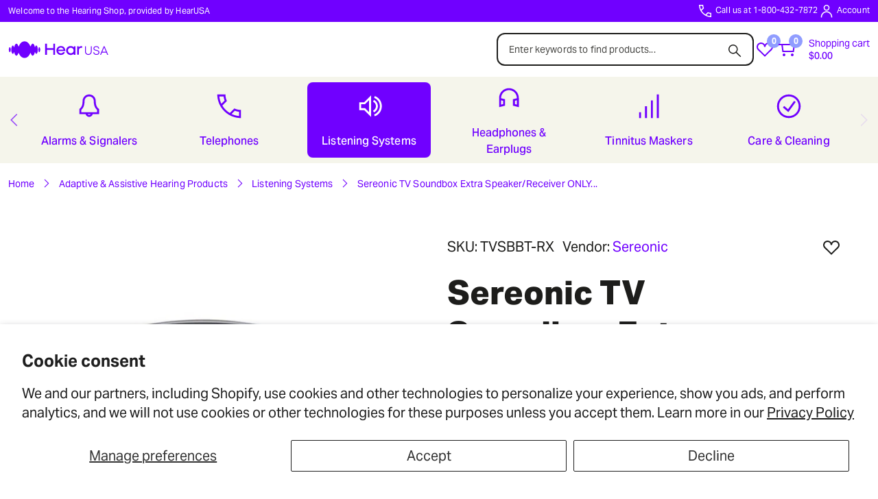

--- FILE ---
content_type: text/html; charset=utf-8
request_url: https://www.hearingshop.com/products/sereonic-tv-soundbox-extra-speaker-receiver-only-for-tv-sbbt
body_size: 37998
content:
<!doctype html>
<html lang="en">
<head>
    <!--
        Developed by PATHOS (wearepathos.com)
        for HearUSA/WSA Audiology
        ----
        Developer: Alexander Fagard (alexf@wearepathos.com)
        Development project lead: Jack Morrison (jack@wearepathos.com)
        HearUSA project lead: William Tubbs (william.tubbs@hearusa.com)
        Designer: Max Hackl (max.hackl.ext@wsa.com)
    -->
    
        <!-- Google Tag Manager -->
<script>(function(w,d,s,l,i){w[l]=w[l]||[];w[l].push({'gtm.start':
new Date().getTime(),event:'gtm.js'});var f=d.getElementsByTagName(s)[0],
j=d.createElement(s),dl=l!='dataLayer'?'&l='+l:'';j.async=true;j.src=
'https://www.googletagmanager.com/gtm.js?id='+i+dl;f.parentNode.insertBefore(j,f);
})(window,document,'script','dataLayer','GTM-PQN6H69D');</script>
<!-- End Google Tag Manager -->
<script>
!function(f,b,e,v,n,t,s)
{if(f.fbq)return;n=f.fbq=function(){n.callMethod?
n.callMethod.apply(n,arguments):n.queue.push(arguments)};
if(!f._fbq)f._fbq=n;n.push=n;n.loaded=!0;n.version='2.0';
n.queue=[];t=b.createElement(e);t.async=!0;
t.src=v;s=b.getElementsByTagName(e)[0];
s.parentNode.insertBefore(t,s)}(window, document,'script',
'https://connect.facebook.net/en_US/fbevents.js');
fbq('init', '3272773632991201');
fbq('track', 'PageView');
</script>
<meta charset="utf-8">
    <meta http-equiv="X-UA-Compatible" content="IE=edge">
    <meta name="viewport" content="width=device-width,initial-scale=1">
    <meta name="facebook-domain-verification" content="tohwj6xlicqcwhuccsuaxhaewinjau" />
    <link rel="canonical" href="https://www.hearingshop.com/products/sereonic-tv-soundbox-extra-speaker-receiver-only-for-tv-sbbt">
    <link rel="preconnect" href="https://cdn.shopify.com" crossorigin><link rel="icon" href="https://www.hearusa.com/-/media/retail/feature/seo/favicons/favicon.ico" sizes="any">
<link rel="icon" href="https://www.hearusa.com/-/media/retail/feature/seo/favicons/favicon-svg/wsa-favicon-round.svg" type="image/svg+xml">
<link rel="icon" type="image/png" href="https://www.hearusa.com/-/media/retail/feature/seo/favicons/favicon-16x16.png">
<link rel="icon" type="image/png" href="https://www.hearusa.com/-/media/retail/feature/seo/favicons/favicon-32x32.png">
<link rel="icon" type="image/png" href="https://www.hearusa.com/-/media/retail/feature/seo/favicons/android/android-chrome-36x36.png" sizes="36x36">
<link rel="icon" type="image/png" href="https://www.hearusa.com/-/media/retail/feature/seo/favicons/android/android-chrome-48x48.png" sizes="48x48">
<link rel="icon" type="image/png" href="https://www.hearusa.com/-/media/retail/feature/seo/favicons/android/android-chrome-72x72.png" sizes="72x72">
<link rel="icon" type="image/png" href="https://www.hearusa.com/-/media/retail/feature/seo/favicons/android/android-chrome-96x96.png" sizes="96x96">
<link rel="icon" type="image/png" href="https://www.hearusa.com/-/media/retail/feature/seo/favicons/android/android-chrome-144x144.png" sizes="144x144">
<link rel="icon" type="image/png" href="https://www.hearusa.com/-/media/retail/feature/seo/favicons/android/android-chrome-192x192.png" sizes="192x192">
<link rel="icon" type="image/png" href="https://www.hearusa.com/-/media/retail/feature/seo/favicons/android/android-chrome-512x512.png" sizes="512x512">
<link rel="apple-touch-icon" href="https://www.hearusa.com/-/media/retail/feature/seo/favicons/apple/apple-touch-icon-57x57.png" sizes="57x57">
<link rel="apple-touch-icon" href="https://www.hearusa.com/-/media/retail/feature/seo/favicons/apple/apple-touch-icon-60x60.png" sizes="60x60">
<link rel="apple-touch-icon" href="https://www.hearusa.com/-/media/retail/feature/seo/favicons/apple/apple-touch-icon-72x72.png" sizes="72x72">
<link rel="apple-touch-icon" href="https://www.hearusa.com/-/media/retail/feature/seo/favicons/apple/apple-touch-icon-114x114.png" sizes="114x114">
<link rel="apple-touch-icon" href="https://www.hearusa.com/-/media/retail/feature/seo/favicons/apple/apple-touch-icon-120x120.png" sizes="120x120">
<link rel="apple-touch-icon" href="https://www.hearusa.com/-/media/retail/feature/seo/favicons/apple/apple-touch-icon-152x152.png" sizes="152x152">
<link rel="apple-touch-icon" href="https://www.hearusa.com/-/media/retail/feature/seo/favicons/apple/apple-touch-icon-167x167.png" sizes="167x167">
<link rel="apple-touch-icon" href="https://www.hearusa.com/-/media/retail/feature/seo/favicons/apple/apple-touch-icon-180x180.png" sizes="180x180">
<meta name="msapplication-square70x70logo" content="https://www.hearusa.com/-/media/retail/feature/seo/favicons/mstile/mstile-70x70.png">
<meta name="msapplication-square128x128logo" content="https://www.hearusa.com/-/media/retail/feature/seo/favicons/mstile/mstile-128x128.png">
<meta name="msapplication-square144x144logo" content="https://www.hearusa.com/-/media/retail/feature/seo/favicons/mstile/mstile-144x144.png">
<meta name="msapplication-square150x150logo" content="https://www.hearusa.com/-/media/retail/feature/seo/favicons/mstile/mstile-150x150.png">
<meta name="msapplication-square270x270logo" content="https://www.hearusa.com/-/media/retail/feature/seo/favicons/mstile/mstile-270x270.png">
<meta name="msapplication-square310x310logo" content="https://www.hearusa.com/-/media/retail/feature/seo/favicons/mstile/mstile-310x310.png">
<meta name="msapplication-square558x558logo" content="https://www.hearusa.com/-/media/retail/feature/seo/favicons/mstile/mstile-558x558.png">
<link rel="apple-touch-icon" href="https://www.hearusa.com/-/media/retail/feature/seo/favicons/apple/apple-touch-icon-180x180.png" sizes="180x180">
<link href="//www.hearingshop.com/cdn/shop/t/4/assets/AktivGrotesk_Rg.ttf?v=155130714191256092021677785655" as="font" crossorigin="crossorigin" rel="preload">
    <link href="//www.hearingshop.com/cdn/shop/t/4/assets/AktivGrotesk_Md.ttf?v=120590234215148442711677785650" as="font" crossorigin="crossorigin" rel="preload">
    <link href="//www.hearingshop.com/cdn/shop/t/4/assets/AktivGrotesk_Bd.ttf?v=29958734198953529721677785652" as="font" crossorigin="crossorigin" rel="preload">
    <link href="//www.hearingshop.com/cdn/shop/t/4/assets/AktivGrotesk_XBd.ttf?v=133732836854333334541677785653" as="font" crossorigin="crossorigin" rel="preload">
    <link href="//www.hearingshop.com/cdn/shop/t/4/assets/AktivGroteskCd_Blk.ttf?v=25105346701871003531677785654" as="font" crossorigin="crossorigin" rel="preload">
<title>Sereonic TV Soundbox Extra Speaker/Receiver ONLY for TV-SBBT | Hearing Shop</title>
    <script src="//www.hearingshop.com/cdn/shop/t/4/assets/splide.js?v=15873928075709611341677785653" type="text/javascript"></script>
    
<meta name="description" content="Additional receiver ONLY that works in conjunction with the Sereonic TV Soundbox Allows more than one person to listen to TV in different parts of the house Additional receives can be permanently placed in other rooms of your house Sereonic TV Soundbox can support up to (10) additional receivers">
<meta property="og:site_name" content="HearUSA Hearing Shop">
<meta property="og:url" content="https://www.hearingshop.com/products/sereonic-tv-soundbox-extra-speaker-receiver-only-for-tv-sbbt">
<meta property="og:title" content="Sereonic TV Soundbox Extra Speaker/Receiver ONLY for TV-SBBT | Hearing Shop">
<meta property="og:type" content="product">
<meta property="og:description" content="Additional receiver ONLY that works in conjunction with the Sereonic TV Soundbox Allows more than one person to listen to TV in different parts of the house Additional receives can be permanently placed in other rooms of your house Sereonic TV Soundbox can support up to (10) additional receivers"><meta property="og:image" content="http://www.hearingshop.com/cdn/shop/products/tvsbbt_rx.jpg?v=1656365189">
    <meta property="og:image:secure_url" content="https://www.hearingshop.com/cdn/shop/products/tvsbbt_rx.jpg?v=1656365189">
    <meta property="og:image:width" content="600">
    <meta property="og:image:height" content="600"><meta property="og:price:amount" content="94.94">
    <meta property="og:price:currency" content="USD"><meta name="twitter:card" content="summary_large_image">
<meta name="twitter:title" content="Sereonic TV Soundbox Extra Speaker/Receiver ONLY for TV-SBBT | Hearing Shop">
<meta name="twitter:description" content="Additional receiver ONLY that works in conjunction with the Sereonic TV Soundbox Allows more than one person to listen to TV in different parts of the house Additional receives can be permanently placed in other rooms of your house Sereonic TV Soundbox can support up to (10) additional receivers">

    <link href="//www.hearingshop.com/cdn/shop/t/4/assets/vendor.bundle.css?v=51844607602991954451677785657" rel="stylesheet" type="text/css" media="all" />
    <link href="//www.hearingshop.com/cdn/shop/t/4/assets/bstheme.bundle.css?v=79884294427740352471700077242" rel="stylesheet" type="text/css" media="all" />
<script>
    window.shop = window.shop || {};
    shop.strings = {
        shop_money_with_currency_format: "${{amount}} USD",
        shop_money_format: "${{amount}}",
        currency: "USD",
        moneyFormat: "${{amount}}",
        zoomClose: "Close (Esc)",
        zoomPrev: "Previous (Left arrow key)",
        zoomNext: "Next (Right arrow key)",
        addToCart: "Add to Cart",
        soldOut: "Sold Out",
        unavailable: "Unavailable",
        inStock: "In stock",
        outStock: "Out of stock",
        genericError: 'An error occurred. Please try again later, or contact customer support.'
    };
    shop.settings = {
        currencies: false,
        cartType: "drawer",
        fileURL: "//www.hearingshop.com/cdn/shop/files/",
        noImageCart: "//www.hearingshop.com/cdn/shop/t/4/assets/no-image-product-100x100.jpg?v=100269135971358222551677785652"
    };
</script><script src="//www.hearingshop.com/cdn/shop/t/4/assets/vendor.bundle.js?v=73964407284079915141677785645" type="text/javascript"></script>
<script src="//www.hearingshop.com/cdn/shop/t/4/assets/handlebars.min.js?v=83430900751922729821677785645" type="text/javascript"></script>

    <style>
    @font-face {
        font-family: Aktiv Grotesk;
        src: url(//www.hearingshop.com/cdn/shop/t/4/assets/AktivGrotesk_Rg.ttf?v=155130714191256092021677785655);
        src: url(//www.hearingshop.com/cdn/shop/t/4/assets/AktivGrotesk_Rg.ttf?v=155130714191256092021677785655) format("truetype");
        font-weight: 400;
        font-style: normal;
        font-display: swap;
    }
    @font-face {
        font-family: Aktiv Grotesk;
        src: url(//www.hearingshop.com/cdn/shop/t/4/assets/AktivGrotesk_Md.ttf?v=120590234215148442711677785650);
        src: url(//www.hearingshop.com/cdn/shop/t/4/assets/AktivGrotesk_Md.ttf?v=120590234215148442711677785650) format("truetype");
        font-weight: 500;
        font-style: normal;
        font-display: swap;
    }
    @font-face {
        font-family: Aktiv Grotesk;
        src: url(//www.hearingshop.com/cdn/shop/t/4/assets/AktivGrotesk_Bd.ttf?v=29958734198953529721677785652);
        src: url(//www.hearingshop.com/cdn/shop/t/4/assets/AktivGrotesk_Bd.ttf?v=29958734198953529721677785652) format("truetype");
        font-weight: 700;
        font-style: normal;
        font-display: swap;
    }
    @font-face {
        font-family: Aktiv Grotesk;
        src: url(//www.hearingshop.com/cdn/shop/t/4/assets/AktivGrotesk_XBd.ttf?v=133732836854333334541677785653);
        src: url(//www.hearingshop.com/cdn/shop/t/4/assets/AktivGrotesk_XBd.ttf?v=133732836854333334541677785653) format("truetype");
        font-weight: 800;
        font-style: normal;
        font-display: swap;
    }
    @font-face {
        font-family: Aktiv Grotesk Cd;
        src: url(//www.hearingshop.com/cdn/shop/t/4/assets/AktivGroteskCd_Blk.ttf?v=25105346701871003531677785654);
        src: url(//www.hearingshop.com/cdn/shop/t/4/assets/AktivGroteskCd_Blk.ttf?v=25105346701871003531677785654) format("truetype");
        font-weight: 900;
        font-style: normal;
        font-display: swap;
    }
    :root {
        --font-body-family: Aktiv Grotesk, 'Noto Sans', 'Arial', sans-serif;
        --font-heading-family: Aktiv Grotesk, 'Noto Sans', 'Arial', sans-serif;
        --font-display-family: Aktiv Grotesk Cd, 'Noto Sans', 'Arial', sans-serif;
    }
</style>

    <script>window.performance && window.performance.mark && window.performance.mark('shopify.content_for_header.start');</script><meta name="google-site-verification" content="KEhzD2vNpnXETSFjtGiKb5nPdhcX8KChf0561ujHLfA">
<meta id="shopify-digital-wallet" name="shopify-digital-wallet" content="/60574466261/digital_wallets/dialog">
<meta name="shopify-checkout-api-token" content="8e89393b1e2a0331dff78a563254ad65">
<link rel="alternate" type="application/json+oembed" href="https://www.hearingshop.com/products/sereonic-tv-soundbox-extra-speaker-receiver-only-for-tv-sbbt.oembed">
<script async="async" src="/checkouts/internal/preloads.js?locale=en-US"></script>
<link rel="preconnect" href="https://shop.app" crossorigin="anonymous">
<script async="async" src="https://shop.app/checkouts/internal/preloads.js?locale=en-US&shop_id=60574466261" crossorigin="anonymous"></script>
<script id="apple-pay-shop-capabilities" type="application/json">{"shopId":60574466261,"countryCode":"US","currencyCode":"USD","merchantCapabilities":["supports3DS"],"merchantId":"gid:\/\/shopify\/Shop\/60574466261","merchantName":"HearUSA Hearing Shop","requiredBillingContactFields":["postalAddress","email"],"requiredShippingContactFields":["postalAddress","email"],"shippingType":"shipping","supportedNetworks":["visa","masterCard","amex","discover","elo","jcb"],"total":{"type":"pending","label":"HearUSA Hearing Shop","amount":"1.00"},"shopifyPaymentsEnabled":true,"supportsSubscriptions":true}</script>
<script id="shopify-features" type="application/json">{"accessToken":"8e89393b1e2a0331dff78a563254ad65","betas":["rich-media-storefront-analytics"],"domain":"www.hearingshop.com","predictiveSearch":true,"shopId":60574466261,"locale":"en"}</script>
<script>var Shopify = Shopify || {};
Shopify.shop = "hearusa-hearing-shop.myshopify.com";
Shopify.locale = "en";
Shopify.currency = {"active":"USD","rate":"1.0"};
Shopify.country = "US";
Shopify.theme = {"name":"HUSA-Shopify-V2\/main","id":136532000981,"schema_name":"HearUSA","schema_version":"2.0.0","theme_store_id":null,"role":"main"};
Shopify.theme.handle = "null";
Shopify.theme.style = {"id":null,"handle":null};
Shopify.cdnHost = "www.hearingshop.com/cdn";
Shopify.routes = Shopify.routes || {};
Shopify.routes.root = "/";</script>
<script type="module">!function(o){(o.Shopify=o.Shopify||{}).modules=!0}(window);</script>
<script>!function(o){function n(){var o=[];function n(){o.push(Array.prototype.slice.apply(arguments))}return n.q=o,n}var t=o.Shopify=o.Shopify||{};t.loadFeatures=n(),t.autoloadFeatures=n()}(window);</script>
<script>
  window.ShopifyPay = window.ShopifyPay || {};
  window.ShopifyPay.apiHost = "shop.app\/pay";
  window.ShopifyPay.redirectState = null;
</script>
<script id="shop-js-analytics" type="application/json">{"pageType":"product"}</script>
<script defer="defer" async type="module" src="//www.hearingshop.com/cdn/shopifycloud/shop-js/modules/v2/client.init-shop-cart-sync_IZsNAliE.en.esm.js"></script>
<script defer="defer" async type="module" src="//www.hearingshop.com/cdn/shopifycloud/shop-js/modules/v2/chunk.common_0OUaOowp.esm.js"></script>
<script type="module">
  await import("//www.hearingshop.com/cdn/shopifycloud/shop-js/modules/v2/client.init-shop-cart-sync_IZsNAliE.en.esm.js");
await import("//www.hearingshop.com/cdn/shopifycloud/shop-js/modules/v2/chunk.common_0OUaOowp.esm.js");

  window.Shopify.SignInWithShop?.initShopCartSync?.({"fedCMEnabled":true,"windoidEnabled":true});

</script>
<script defer="defer" async type="module" src="//www.hearingshop.com/cdn/shopifycloud/shop-js/modules/v2/client.payment-terms_CNlwjfZz.en.esm.js"></script>
<script defer="defer" async type="module" src="//www.hearingshop.com/cdn/shopifycloud/shop-js/modules/v2/chunk.common_0OUaOowp.esm.js"></script>
<script defer="defer" async type="module" src="//www.hearingshop.com/cdn/shopifycloud/shop-js/modules/v2/chunk.modal_CGo_dVj3.esm.js"></script>
<script type="module">
  await import("//www.hearingshop.com/cdn/shopifycloud/shop-js/modules/v2/client.payment-terms_CNlwjfZz.en.esm.js");
await import("//www.hearingshop.com/cdn/shopifycloud/shop-js/modules/v2/chunk.common_0OUaOowp.esm.js");
await import("//www.hearingshop.com/cdn/shopifycloud/shop-js/modules/v2/chunk.modal_CGo_dVj3.esm.js");

  
</script>
<script>
  window.Shopify = window.Shopify || {};
  if (!window.Shopify.featureAssets) window.Shopify.featureAssets = {};
  window.Shopify.featureAssets['shop-js'] = {"shop-cart-sync":["modules/v2/client.shop-cart-sync_DLOhI_0X.en.esm.js","modules/v2/chunk.common_0OUaOowp.esm.js"],"init-fed-cm":["modules/v2/client.init-fed-cm_C6YtU0w6.en.esm.js","modules/v2/chunk.common_0OUaOowp.esm.js"],"shop-button":["modules/v2/client.shop-button_BCMx7GTG.en.esm.js","modules/v2/chunk.common_0OUaOowp.esm.js"],"shop-cash-offers":["modules/v2/client.shop-cash-offers_BT26qb5j.en.esm.js","modules/v2/chunk.common_0OUaOowp.esm.js","modules/v2/chunk.modal_CGo_dVj3.esm.js"],"init-windoid":["modules/v2/client.init-windoid_B9PkRMql.en.esm.js","modules/v2/chunk.common_0OUaOowp.esm.js"],"init-shop-email-lookup-coordinator":["modules/v2/client.init-shop-email-lookup-coordinator_DZkqjsbU.en.esm.js","modules/v2/chunk.common_0OUaOowp.esm.js"],"shop-toast-manager":["modules/v2/client.shop-toast-manager_Di2EnuM7.en.esm.js","modules/v2/chunk.common_0OUaOowp.esm.js"],"shop-login-button":["modules/v2/client.shop-login-button_BtqW_SIO.en.esm.js","modules/v2/chunk.common_0OUaOowp.esm.js","modules/v2/chunk.modal_CGo_dVj3.esm.js"],"avatar":["modules/v2/client.avatar_BTnouDA3.en.esm.js"],"pay-button":["modules/v2/client.pay-button_CWa-C9R1.en.esm.js","modules/v2/chunk.common_0OUaOowp.esm.js"],"init-shop-cart-sync":["modules/v2/client.init-shop-cart-sync_IZsNAliE.en.esm.js","modules/v2/chunk.common_0OUaOowp.esm.js"],"init-customer-accounts":["modules/v2/client.init-customer-accounts_DenGwJTU.en.esm.js","modules/v2/client.shop-login-button_BtqW_SIO.en.esm.js","modules/v2/chunk.common_0OUaOowp.esm.js","modules/v2/chunk.modal_CGo_dVj3.esm.js"],"init-shop-for-new-customer-accounts":["modules/v2/client.init-shop-for-new-customer-accounts_JdHXxpS9.en.esm.js","modules/v2/client.shop-login-button_BtqW_SIO.en.esm.js","modules/v2/chunk.common_0OUaOowp.esm.js","modules/v2/chunk.modal_CGo_dVj3.esm.js"],"init-customer-accounts-sign-up":["modules/v2/client.init-customer-accounts-sign-up_D6__K_p8.en.esm.js","modules/v2/client.shop-login-button_BtqW_SIO.en.esm.js","modules/v2/chunk.common_0OUaOowp.esm.js","modules/v2/chunk.modal_CGo_dVj3.esm.js"],"checkout-modal":["modules/v2/client.checkout-modal_C_ZQDY6s.en.esm.js","modules/v2/chunk.common_0OUaOowp.esm.js","modules/v2/chunk.modal_CGo_dVj3.esm.js"],"shop-follow-button":["modules/v2/client.shop-follow-button_XetIsj8l.en.esm.js","modules/v2/chunk.common_0OUaOowp.esm.js","modules/v2/chunk.modal_CGo_dVj3.esm.js"],"lead-capture":["modules/v2/client.lead-capture_DvA72MRN.en.esm.js","modules/v2/chunk.common_0OUaOowp.esm.js","modules/v2/chunk.modal_CGo_dVj3.esm.js"],"shop-login":["modules/v2/client.shop-login_ClXNxyh6.en.esm.js","modules/v2/chunk.common_0OUaOowp.esm.js","modules/v2/chunk.modal_CGo_dVj3.esm.js"],"payment-terms":["modules/v2/client.payment-terms_CNlwjfZz.en.esm.js","modules/v2/chunk.common_0OUaOowp.esm.js","modules/v2/chunk.modal_CGo_dVj3.esm.js"]};
</script>
<script id="__st">var __st={"a":60574466261,"offset":-25200,"reqid":"ef58070e-7794-42e2-b6f6-58d9c2d0f472-1768405041","pageurl":"www.hearingshop.com\/products\/sereonic-tv-soundbox-extra-speaker-receiver-only-for-tv-sbbt","u":"2962d4f3c914","p":"product","rtyp":"product","rid":7759338143957};</script>
<script>window.ShopifyPaypalV4VisibilityTracking = true;</script>
<script id="captcha-bootstrap">!function(){'use strict';const t='contact',e='account',n='new_comment',o=[[t,t],['blogs',n],['comments',n],[t,'customer']],c=[[e,'customer_login'],[e,'guest_login'],[e,'recover_customer_password'],[e,'create_customer']],r=t=>t.map((([t,e])=>`form[action*='/${t}']:not([data-nocaptcha='true']) input[name='form_type'][value='${e}']`)).join(','),a=t=>()=>t?[...document.querySelectorAll(t)].map((t=>t.form)):[];function s(){const t=[...o],e=r(t);return a(e)}const i='password',u='form_key',d=['recaptcha-v3-token','g-recaptcha-response','h-captcha-response',i],f=()=>{try{return window.sessionStorage}catch{return}},m='__shopify_v',_=t=>t.elements[u];function p(t,e,n=!1){try{const o=window.sessionStorage,c=JSON.parse(o.getItem(e)),{data:r}=function(t){const{data:e,action:n}=t;return t[m]||n?{data:e,action:n}:{data:t,action:n}}(c);for(const[e,n]of Object.entries(r))t.elements[e]&&(t.elements[e].value=n);n&&o.removeItem(e)}catch(o){console.error('form repopulation failed',{error:o})}}const l='form_type',E='cptcha';function T(t){t.dataset[E]=!0}const w=window,h=w.document,L='Shopify',v='ce_forms',y='captcha';let A=!1;((t,e)=>{const n=(g='f06e6c50-85a8-45c8-87d0-21a2b65856fe',I='https://cdn.shopify.com/shopifycloud/storefront-forms-hcaptcha/ce_storefront_forms_captcha_hcaptcha.v1.5.2.iife.js',D={infoText:'Protected by hCaptcha',privacyText:'Privacy',termsText:'Terms'},(t,e,n)=>{const o=w[L][v],c=o.bindForm;if(c)return c(t,g,e,D).then(n);var r;o.q.push([[t,g,e,D],n]),r=I,A||(h.body.append(Object.assign(h.createElement('script'),{id:'captcha-provider',async:!0,src:r})),A=!0)});var g,I,D;w[L]=w[L]||{},w[L][v]=w[L][v]||{},w[L][v].q=[],w[L][y]=w[L][y]||{},w[L][y].protect=function(t,e){n(t,void 0,e),T(t)},Object.freeze(w[L][y]),function(t,e,n,w,h,L){const[v,y,A,g]=function(t,e,n){const i=e?o:[],u=t?c:[],d=[...i,...u],f=r(d),m=r(i),_=r(d.filter((([t,e])=>n.includes(e))));return[a(f),a(m),a(_),s()]}(w,h,L),I=t=>{const e=t.target;return e instanceof HTMLFormElement?e:e&&e.form},D=t=>v().includes(t);t.addEventListener('submit',(t=>{const e=I(t);if(!e)return;const n=D(e)&&!e.dataset.hcaptchaBound&&!e.dataset.recaptchaBound,o=_(e),c=g().includes(e)&&(!o||!o.value);(n||c)&&t.preventDefault(),c&&!n&&(function(t){try{if(!f())return;!function(t){const e=f();if(!e)return;const n=_(t);if(!n)return;const o=n.value;o&&e.removeItem(o)}(t);const e=Array.from(Array(32),(()=>Math.random().toString(36)[2])).join('');!function(t,e){_(t)||t.append(Object.assign(document.createElement('input'),{type:'hidden',name:u})),t.elements[u].value=e}(t,e),function(t,e){const n=f();if(!n)return;const o=[...t.querySelectorAll(`input[type='${i}']`)].map((({name:t})=>t)),c=[...d,...o],r={};for(const[a,s]of new FormData(t).entries())c.includes(a)||(r[a]=s);n.setItem(e,JSON.stringify({[m]:1,action:t.action,data:r}))}(t,e)}catch(e){console.error('failed to persist form',e)}}(e),e.submit())}));const S=(t,e)=>{t&&!t.dataset[E]&&(n(t,e.some((e=>e===t))),T(t))};for(const o of['focusin','change'])t.addEventListener(o,(t=>{const e=I(t);D(e)&&S(e,y())}));const B=e.get('form_key'),M=e.get(l),P=B&&M;t.addEventListener('DOMContentLoaded',(()=>{const t=y();if(P)for(const e of t)e.elements[l].value===M&&p(e,B);[...new Set([...A(),...v().filter((t=>'true'===t.dataset.shopifyCaptcha))])].forEach((e=>S(e,t)))}))}(h,new URLSearchParams(w.location.search),n,t,e,['guest_login'])})(!0,!0)}();</script>
<script integrity="sha256-4kQ18oKyAcykRKYeNunJcIwy7WH5gtpwJnB7kiuLZ1E=" data-source-attribution="shopify.loadfeatures" defer="defer" src="//www.hearingshop.com/cdn/shopifycloud/storefront/assets/storefront/load_feature-a0a9edcb.js" crossorigin="anonymous"></script>
<script crossorigin="anonymous" defer="defer" src="//www.hearingshop.com/cdn/shopifycloud/storefront/assets/shopify_pay/storefront-65b4c6d7.js?v=20250812"></script>
<script data-source-attribution="shopify.dynamic_checkout.dynamic.init">var Shopify=Shopify||{};Shopify.PaymentButton=Shopify.PaymentButton||{isStorefrontPortableWallets:!0,init:function(){window.Shopify.PaymentButton.init=function(){};var t=document.createElement("script");t.src="https://www.hearingshop.com/cdn/shopifycloud/portable-wallets/latest/portable-wallets.en.js",t.type="module",document.head.appendChild(t)}};
</script>
<script data-source-attribution="shopify.dynamic_checkout.buyer_consent">
  function portableWalletsHideBuyerConsent(e){var t=document.getElementById("shopify-buyer-consent"),n=document.getElementById("shopify-subscription-policy-button");t&&n&&(t.classList.add("hidden"),t.setAttribute("aria-hidden","true"),n.removeEventListener("click",e))}function portableWalletsShowBuyerConsent(e){var t=document.getElementById("shopify-buyer-consent"),n=document.getElementById("shopify-subscription-policy-button");t&&n&&(t.classList.remove("hidden"),t.removeAttribute("aria-hidden"),n.addEventListener("click",e))}window.Shopify?.PaymentButton&&(window.Shopify.PaymentButton.hideBuyerConsent=portableWalletsHideBuyerConsent,window.Shopify.PaymentButton.showBuyerConsent=portableWalletsShowBuyerConsent);
</script>
<script data-source-attribution="shopify.dynamic_checkout.cart.bootstrap">document.addEventListener("DOMContentLoaded",(function(){function t(){return document.querySelector("shopify-accelerated-checkout-cart, shopify-accelerated-checkout")}if(t())Shopify.PaymentButton.init();else{new MutationObserver((function(e,n){t()&&(Shopify.PaymentButton.init(),n.disconnect())})).observe(document.body,{childList:!0,subtree:!0})}}));
</script>
<script id='scb4127' type='text/javascript' async='' src='https://www.hearingshop.com/cdn/shopifycloud/privacy-banner/storefront-banner.js'></script><link id="shopify-accelerated-checkout-styles" rel="stylesheet" media="screen" href="https://www.hearingshop.com/cdn/shopifycloud/portable-wallets/latest/accelerated-checkout-backwards-compat.css" crossorigin="anonymous">
<style id="shopify-accelerated-checkout-cart">
        #shopify-buyer-consent {
  margin-top: 1em;
  display: inline-block;
  width: 100%;
}

#shopify-buyer-consent.hidden {
  display: none;
}

#shopify-subscription-policy-button {
  background: none;
  border: none;
  padding: 0;
  text-decoration: underline;
  font-size: inherit;
  cursor: pointer;
}

#shopify-subscription-policy-button::before {
  box-shadow: none;
}

      </style>

<script>window.performance && window.performance.mark && window.performance.mark('shopify.content_for_header.end');</script>
    <style>
      .mssb-rc-text {
        margin-top: 24px;
      }
    </style>
 <link href="https://monorail-edge.shopifysvc.com" rel="dns-prefetch">
<script>(function(){if ("sendBeacon" in navigator && "performance" in window) {try {var session_token_from_headers = performance.getEntriesByType('navigation')[0].serverTiming.find(x => x.name == '_s').description;} catch {var session_token_from_headers = undefined;}var session_cookie_matches = document.cookie.match(/_shopify_s=([^;]*)/);var session_token_from_cookie = session_cookie_matches && session_cookie_matches.length === 2 ? session_cookie_matches[1] : "";var session_token = session_token_from_headers || session_token_from_cookie || "";function handle_abandonment_event(e) {var entries = performance.getEntries().filter(function(entry) {return /monorail-edge.shopifysvc.com/.test(entry.name);});if (!window.abandonment_tracked && entries.length === 0) {window.abandonment_tracked = true;var currentMs = Date.now();var navigation_start = performance.timing.navigationStart;var payload = {shop_id: 60574466261,url: window.location.href,navigation_start,duration: currentMs - navigation_start,session_token,page_type: "product"};window.navigator.sendBeacon("https://monorail-edge.shopifysvc.com/v1/produce", JSON.stringify({schema_id: "online_store_buyer_site_abandonment/1.1",payload: payload,metadata: {event_created_at_ms: currentMs,event_sent_at_ms: currentMs}}));}}window.addEventListener('pagehide', handle_abandonment_event);}}());</script>
<script id="web-pixels-manager-setup">(function e(e,d,r,n,o){if(void 0===o&&(o={}),!Boolean(null===(a=null===(i=window.Shopify)||void 0===i?void 0:i.analytics)||void 0===a?void 0:a.replayQueue)){var i,a;window.Shopify=window.Shopify||{};var t=window.Shopify;t.analytics=t.analytics||{};var s=t.analytics;s.replayQueue=[],s.publish=function(e,d,r){return s.replayQueue.push([e,d,r]),!0};try{self.performance.mark("wpm:start")}catch(e){}var l=function(){var e={modern:/Edge?\/(1{2}[4-9]|1[2-9]\d|[2-9]\d{2}|\d{4,})\.\d+(\.\d+|)|Firefox\/(1{2}[4-9]|1[2-9]\d|[2-9]\d{2}|\d{4,})\.\d+(\.\d+|)|Chrom(ium|e)\/(9{2}|\d{3,})\.\d+(\.\d+|)|(Maci|X1{2}).+ Version\/(15\.\d+|(1[6-9]|[2-9]\d|\d{3,})\.\d+)([,.]\d+|)( \(\w+\)|)( Mobile\/\w+|) Safari\/|Chrome.+OPR\/(9{2}|\d{3,})\.\d+\.\d+|(CPU[ +]OS|iPhone[ +]OS|CPU[ +]iPhone|CPU IPhone OS|CPU iPad OS)[ +]+(15[._]\d+|(1[6-9]|[2-9]\d|\d{3,})[._]\d+)([._]\d+|)|Android:?[ /-](13[3-9]|1[4-9]\d|[2-9]\d{2}|\d{4,})(\.\d+|)(\.\d+|)|Android.+Firefox\/(13[5-9]|1[4-9]\d|[2-9]\d{2}|\d{4,})\.\d+(\.\d+|)|Android.+Chrom(ium|e)\/(13[3-9]|1[4-9]\d|[2-9]\d{2}|\d{4,})\.\d+(\.\d+|)|SamsungBrowser\/([2-9]\d|\d{3,})\.\d+/,legacy:/Edge?\/(1[6-9]|[2-9]\d|\d{3,})\.\d+(\.\d+|)|Firefox\/(5[4-9]|[6-9]\d|\d{3,})\.\d+(\.\d+|)|Chrom(ium|e)\/(5[1-9]|[6-9]\d|\d{3,})\.\d+(\.\d+|)([\d.]+$|.*Safari\/(?![\d.]+ Edge\/[\d.]+$))|(Maci|X1{2}).+ Version\/(10\.\d+|(1[1-9]|[2-9]\d|\d{3,})\.\d+)([,.]\d+|)( \(\w+\)|)( Mobile\/\w+|) Safari\/|Chrome.+OPR\/(3[89]|[4-9]\d|\d{3,})\.\d+\.\d+|(CPU[ +]OS|iPhone[ +]OS|CPU[ +]iPhone|CPU IPhone OS|CPU iPad OS)[ +]+(10[._]\d+|(1[1-9]|[2-9]\d|\d{3,})[._]\d+)([._]\d+|)|Android:?[ /-](13[3-9]|1[4-9]\d|[2-9]\d{2}|\d{4,})(\.\d+|)(\.\d+|)|Mobile Safari.+OPR\/([89]\d|\d{3,})\.\d+\.\d+|Android.+Firefox\/(13[5-9]|1[4-9]\d|[2-9]\d{2}|\d{4,})\.\d+(\.\d+|)|Android.+Chrom(ium|e)\/(13[3-9]|1[4-9]\d|[2-9]\d{2}|\d{4,})\.\d+(\.\d+|)|Android.+(UC? ?Browser|UCWEB|U3)[ /]?(15\.([5-9]|\d{2,})|(1[6-9]|[2-9]\d|\d{3,})\.\d+)\.\d+|SamsungBrowser\/(5\.\d+|([6-9]|\d{2,})\.\d+)|Android.+MQ{2}Browser\/(14(\.(9|\d{2,})|)|(1[5-9]|[2-9]\d|\d{3,})(\.\d+|))(\.\d+|)|K[Aa][Ii]OS\/(3\.\d+|([4-9]|\d{2,})\.\d+)(\.\d+|)/},d=e.modern,r=e.legacy,n=navigator.userAgent;return n.match(d)?"modern":n.match(r)?"legacy":"unknown"}(),u="modern"===l?"modern":"legacy",c=(null!=n?n:{modern:"",legacy:""})[u],f=function(e){return[e.baseUrl,"/wpm","/b",e.hashVersion,"modern"===e.buildTarget?"m":"l",".js"].join("")}({baseUrl:d,hashVersion:r,buildTarget:u}),m=function(e){var d=e.version,r=e.bundleTarget,n=e.surface,o=e.pageUrl,i=e.monorailEndpoint;return{emit:function(e){var a=e.status,t=e.errorMsg,s=(new Date).getTime(),l=JSON.stringify({metadata:{event_sent_at_ms:s},events:[{schema_id:"web_pixels_manager_load/3.1",payload:{version:d,bundle_target:r,page_url:o,status:a,surface:n,error_msg:t},metadata:{event_created_at_ms:s}}]});if(!i)return console&&console.warn&&console.warn("[Web Pixels Manager] No Monorail endpoint provided, skipping logging."),!1;try{return self.navigator.sendBeacon.bind(self.navigator)(i,l)}catch(e){}var u=new XMLHttpRequest;try{return u.open("POST",i,!0),u.setRequestHeader("Content-Type","text/plain"),u.send(l),!0}catch(e){return console&&console.warn&&console.warn("[Web Pixels Manager] Got an unhandled error while logging to Monorail."),!1}}}}({version:r,bundleTarget:l,surface:e.surface,pageUrl:self.location.href,monorailEndpoint:e.monorailEndpoint});try{o.browserTarget=l,function(e){var d=e.src,r=e.async,n=void 0===r||r,o=e.onload,i=e.onerror,a=e.sri,t=e.scriptDataAttributes,s=void 0===t?{}:t,l=document.createElement("script"),u=document.querySelector("head"),c=document.querySelector("body");if(l.async=n,l.src=d,a&&(l.integrity=a,l.crossOrigin="anonymous"),s)for(var f in s)if(Object.prototype.hasOwnProperty.call(s,f))try{l.dataset[f]=s[f]}catch(e){}if(o&&l.addEventListener("load",o),i&&l.addEventListener("error",i),u)u.appendChild(l);else{if(!c)throw new Error("Did not find a head or body element to append the script");c.appendChild(l)}}({src:f,async:!0,onload:function(){if(!function(){var e,d;return Boolean(null===(d=null===(e=window.Shopify)||void 0===e?void 0:e.analytics)||void 0===d?void 0:d.initialized)}()){var d=window.webPixelsManager.init(e)||void 0;if(d){var r=window.Shopify.analytics;r.replayQueue.forEach((function(e){var r=e[0],n=e[1],o=e[2];d.publishCustomEvent(r,n,o)})),r.replayQueue=[],r.publish=d.publishCustomEvent,r.visitor=d.visitor,r.initialized=!0}}},onerror:function(){return m.emit({status:"failed",errorMsg:"".concat(f," has failed to load")})},sri:function(e){var d=/^sha384-[A-Za-z0-9+/=]+$/;return"string"==typeof e&&d.test(e)}(c)?c:"",scriptDataAttributes:o}),m.emit({status:"loading"})}catch(e){m.emit({status:"failed",errorMsg:(null==e?void 0:e.message)||"Unknown error"})}}})({shopId: 60574466261,storefrontBaseUrl: "https://www.hearingshop.com",extensionsBaseUrl: "https://extensions.shopifycdn.com/cdn/shopifycloud/web-pixels-manager",monorailEndpoint: "https://monorail-edge.shopifysvc.com/unstable/produce_batch",surface: "storefront-renderer",enabledBetaFlags: ["2dca8a86","a0d5f9d2"],webPixelsConfigList: [{"id":"435060949","configuration":"{\"config\":\"{\\\"pixel_id\\\":\\\"G-2H7RVDE97H\\\",\\\"target_country\\\":\\\"US\\\",\\\"gtag_events\\\":[{\\\"type\\\":\\\"search\\\",\\\"action_label\\\":\\\"G-2H7RVDE97H\\\"},{\\\"type\\\":\\\"begin_checkout\\\",\\\"action_label\\\":\\\"G-2H7RVDE97H\\\"},{\\\"type\\\":\\\"view_item\\\",\\\"action_label\\\":[\\\"G-2H7RVDE97H\\\",\\\"MC-Y6ELF3DMQQ\\\"]},{\\\"type\\\":\\\"purchase\\\",\\\"action_label\\\":[\\\"G-2H7RVDE97H\\\",\\\"MC-Y6ELF3DMQQ\\\"]},{\\\"type\\\":\\\"page_view\\\",\\\"action_label\\\":[\\\"G-2H7RVDE97H\\\",\\\"MC-Y6ELF3DMQQ\\\"]},{\\\"type\\\":\\\"add_payment_info\\\",\\\"action_label\\\":\\\"G-2H7RVDE97H\\\"},{\\\"type\\\":\\\"add_to_cart\\\",\\\"action_label\\\":\\\"G-2H7RVDE97H\\\"}],\\\"enable_monitoring_mode\\\":false}\"}","eventPayloadVersion":"v1","runtimeContext":"OPEN","scriptVersion":"b2a88bafab3e21179ed38636efcd8a93","type":"APP","apiClientId":1780363,"privacyPurposes":[],"dataSharingAdjustments":{"protectedCustomerApprovalScopes":["read_customer_address","read_customer_email","read_customer_name","read_customer_personal_data","read_customer_phone"]}},{"id":"shopify-app-pixel","configuration":"{}","eventPayloadVersion":"v1","runtimeContext":"STRICT","scriptVersion":"0450","apiClientId":"shopify-pixel","type":"APP","privacyPurposes":["ANALYTICS","MARKETING"]},{"id":"shopify-custom-pixel","eventPayloadVersion":"v1","runtimeContext":"LAX","scriptVersion":"0450","apiClientId":"shopify-pixel","type":"CUSTOM","privacyPurposes":["ANALYTICS","MARKETING"]}],isMerchantRequest: false,initData: {"shop":{"name":"HearUSA Hearing Shop","paymentSettings":{"currencyCode":"USD"},"myshopifyDomain":"hearusa-hearing-shop.myshopify.com","countryCode":"US","storefrontUrl":"https:\/\/www.hearingshop.com"},"customer":null,"cart":null,"checkout":null,"productVariants":[{"price":{"amount":94.94,"currencyCode":"USD"},"product":{"title":"Sereonic TV Soundbox Extra Speaker\/Receiver ONLY for TV-SBBT","vendor":"Sereonic","id":"7759338143957","untranslatedTitle":"Sereonic TV Soundbox Extra Speaker\/Receiver ONLY for TV-SBBT","url":"\/products\/sereonic-tv-soundbox-extra-speaker-receiver-only-for-tv-sbbt","type":"Listening Systems"},"id":"43261530669269","image":{"src":"\/\/www.hearingshop.com\/cdn\/shop\/products\/tvsbbt_rx.jpg?v=1656365189"},"sku":"TVSBBT-RX","title":"Default Title","untranslatedTitle":"Default Title"}],"purchasingCompany":null},},"https://www.hearingshop.com/cdn","7cecd0b6w90c54c6cpe92089d5m57a67346",{"modern":"","legacy":""},{"shopId":"60574466261","storefrontBaseUrl":"https:\/\/www.hearingshop.com","extensionBaseUrl":"https:\/\/extensions.shopifycdn.com\/cdn\/shopifycloud\/web-pixels-manager","surface":"storefront-renderer","enabledBetaFlags":"[\"2dca8a86\", \"a0d5f9d2\"]","isMerchantRequest":"false","hashVersion":"7cecd0b6w90c54c6cpe92089d5m57a67346","publish":"custom","events":"[[\"page_viewed\",{}],[\"product_viewed\",{\"productVariant\":{\"price\":{\"amount\":94.94,\"currencyCode\":\"USD\"},\"product\":{\"title\":\"Sereonic TV Soundbox Extra Speaker\/Receiver ONLY for TV-SBBT\",\"vendor\":\"Sereonic\",\"id\":\"7759338143957\",\"untranslatedTitle\":\"Sereonic TV Soundbox Extra Speaker\/Receiver ONLY for TV-SBBT\",\"url\":\"\/products\/sereonic-tv-soundbox-extra-speaker-receiver-only-for-tv-sbbt\",\"type\":\"Listening Systems\"},\"id\":\"43261530669269\",\"image\":{\"src\":\"\/\/www.hearingshop.com\/cdn\/shop\/products\/tvsbbt_rx.jpg?v=1656365189\"},\"sku\":\"TVSBBT-RX\",\"title\":\"Default Title\",\"untranslatedTitle\":\"Default Title\"}}]]"});</script><script>
  window.ShopifyAnalytics = window.ShopifyAnalytics || {};
  window.ShopifyAnalytics.meta = window.ShopifyAnalytics.meta || {};
  window.ShopifyAnalytics.meta.currency = 'USD';
  var meta = {"product":{"id":7759338143957,"gid":"gid:\/\/shopify\/Product\/7759338143957","vendor":"Sereonic","type":"Listening Systems","handle":"sereonic-tv-soundbox-extra-speaker-receiver-only-for-tv-sbbt","variants":[{"id":43261530669269,"price":9494,"name":"Sereonic TV Soundbox Extra Speaker\/Receiver ONLY for TV-SBBT","public_title":null,"sku":"TVSBBT-RX"}],"remote":false},"page":{"pageType":"product","resourceType":"product","resourceId":7759338143957,"requestId":"ef58070e-7794-42e2-b6f6-58d9c2d0f472-1768405041"}};
  for (var attr in meta) {
    window.ShopifyAnalytics.meta[attr] = meta[attr];
  }
</script>
<script class="analytics">
  (function () {
    var customDocumentWrite = function(content) {
      var jquery = null;

      if (window.jQuery) {
        jquery = window.jQuery;
      } else if (window.Checkout && window.Checkout.$) {
        jquery = window.Checkout.$;
      }

      if (jquery) {
        jquery('body').append(content);
      }
    };

    var hasLoggedConversion = function(token) {
      if (token) {
        return document.cookie.indexOf('loggedConversion=' + token) !== -1;
      }
      return false;
    }

    var setCookieIfConversion = function(token) {
      if (token) {
        var twoMonthsFromNow = new Date(Date.now());
        twoMonthsFromNow.setMonth(twoMonthsFromNow.getMonth() + 2);

        document.cookie = 'loggedConversion=' + token + '; expires=' + twoMonthsFromNow;
      }
    }

    var trekkie = window.ShopifyAnalytics.lib = window.trekkie = window.trekkie || [];
    if (trekkie.integrations) {
      return;
    }
    trekkie.methods = [
      'identify',
      'page',
      'ready',
      'track',
      'trackForm',
      'trackLink'
    ];
    trekkie.factory = function(method) {
      return function() {
        var args = Array.prototype.slice.call(arguments);
        args.unshift(method);
        trekkie.push(args);
        return trekkie;
      };
    };
    for (var i = 0; i < trekkie.methods.length; i++) {
      var key = trekkie.methods[i];
      trekkie[key] = trekkie.factory(key);
    }
    trekkie.load = function(config) {
      trekkie.config = config || {};
      trekkie.config.initialDocumentCookie = document.cookie;
      var first = document.getElementsByTagName('script')[0];
      var script = document.createElement('script');
      script.type = 'text/javascript';
      script.onerror = function(e) {
        var scriptFallback = document.createElement('script');
        scriptFallback.type = 'text/javascript';
        scriptFallback.onerror = function(error) {
                var Monorail = {
      produce: function produce(monorailDomain, schemaId, payload) {
        var currentMs = new Date().getTime();
        var event = {
          schema_id: schemaId,
          payload: payload,
          metadata: {
            event_created_at_ms: currentMs,
            event_sent_at_ms: currentMs
          }
        };
        return Monorail.sendRequest("https://" + monorailDomain + "/v1/produce", JSON.stringify(event));
      },
      sendRequest: function sendRequest(endpointUrl, payload) {
        // Try the sendBeacon API
        if (window && window.navigator && typeof window.navigator.sendBeacon === 'function' && typeof window.Blob === 'function' && !Monorail.isIos12()) {
          var blobData = new window.Blob([payload], {
            type: 'text/plain'
          });

          if (window.navigator.sendBeacon(endpointUrl, blobData)) {
            return true;
          } // sendBeacon was not successful

        } // XHR beacon

        var xhr = new XMLHttpRequest();

        try {
          xhr.open('POST', endpointUrl);
          xhr.setRequestHeader('Content-Type', 'text/plain');
          xhr.send(payload);
        } catch (e) {
          console.log(e);
        }

        return false;
      },
      isIos12: function isIos12() {
        return window.navigator.userAgent.lastIndexOf('iPhone; CPU iPhone OS 12_') !== -1 || window.navigator.userAgent.lastIndexOf('iPad; CPU OS 12_') !== -1;
      }
    };
    Monorail.produce('monorail-edge.shopifysvc.com',
      'trekkie_storefront_load_errors/1.1',
      {shop_id: 60574466261,
      theme_id: 136532000981,
      app_name: "storefront",
      context_url: window.location.href,
      source_url: "//www.hearingshop.com/cdn/s/trekkie.storefront.55c6279c31a6628627b2ba1c5ff367020da294e2.min.js"});

        };
        scriptFallback.async = true;
        scriptFallback.src = '//www.hearingshop.com/cdn/s/trekkie.storefront.55c6279c31a6628627b2ba1c5ff367020da294e2.min.js';
        first.parentNode.insertBefore(scriptFallback, first);
      };
      script.async = true;
      script.src = '//www.hearingshop.com/cdn/s/trekkie.storefront.55c6279c31a6628627b2ba1c5ff367020da294e2.min.js';
      first.parentNode.insertBefore(script, first);
    };
    trekkie.load(
      {"Trekkie":{"appName":"storefront","development":false,"defaultAttributes":{"shopId":60574466261,"isMerchantRequest":null,"themeId":136532000981,"themeCityHash":"3461367704366570686","contentLanguage":"en","currency":"USD","eventMetadataId":"39000282-10fe-4a7b-b36f-e1d31de2a90f"},"isServerSideCookieWritingEnabled":true,"monorailRegion":"shop_domain","enabledBetaFlags":["65f19447"]},"Session Attribution":{},"S2S":{"facebookCapiEnabled":false,"source":"trekkie-storefront-renderer","apiClientId":580111}}
    );

    var loaded = false;
    trekkie.ready(function() {
      if (loaded) return;
      loaded = true;

      window.ShopifyAnalytics.lib = window.trekkie;

      var originalDocumentWrite = document.write;
      document.write = customDocumentWrite;
      try { window.ShopifyAnalytics.merchantGoogleAnalytics.call(this); } catch(error) {};
      document.write = originalDocumentWrite;

      window.ShopifyAnalytics.lib.page(null,{"pageType":"product","resourceType":"product","resourceId":7759338143957,"requestId":"ef58070e-7794-42e2-b6f6-58d9c2d0f472-1768405041","shopifyEmitted":true});

      var match = window.location.pathname.match(/checkouts\/(.+)\/(thank_you|post_purchase)/)
      var token = match? match[1]: undefined;
      if (!hasLoggedConversion(token)) {
        setCookieIfConversion(token);
        window.ShopifyAnalytics.lib.track("Viewed Product",{"currency":"USD","variantId":43261530669269,"productId":7759338143957,"productGid":"gid:\/\/shopify\/Product\/7759338143957","name":"Sereonic TV Soundbox Extra Speaker\/Receiver ONLY for TV-SBBT","price":"94.94","sku":"TVSBBT-RX","brand":"Sereonic","variant":null,"category":"Listening Systems","nonInteraction":true,"remote":false},undefined,undefined,{"shopifyEmitted":true});
      window.ShopifyAnalytics.lib.track("monorail:\/\/trekkie_storefront_viewed_product\/1.1",{"currency":"USD","variantId":43261530669269,"productId":7759338143957,"productGid":"gid:\/\/shopify\/Product\/7759338143957","name":"Sereonic TV Soundbox Extra Speaker\/Receiver ONLY for TV-SBBT","price":"94.94","sku":"TVSBBT-RX","brand":"Sereonic","variant":null,"category":"Listening Systems","nonInteraction":true,"remote":false,"referer":"https:\/\/www.hearingshop.com\/products\/sereonic-tv-soundbox-extra-speaker-receiver-only-for-tv-sbbt"});
      }
    });


        var eventsListenerScript = document.createElement('script');
        eventsListenerScript.async = true;
        eventsListenerScript.src = "//www.hearingshop.com/cdn/shopifycloud/storefront/assets/shop_events_listener-3da45d37.js";
        document.getElementsByTagName('head')[0].appendChild(eventsListenerScript);

})();</script>
<script
  defer
  src="https://www.hearingshop.com/cdn/shopifycloud/perf-kit/shopify-perf-kit-3.0.3.min.js"
  data-application="storefront-renderer"
  data-shop-id="60574466261"
  data-render-region="gcp-us-central1"
  data-page-type="product"
  data-theme-instance-id="136532000981"
  data-theme-name="HearUSA"
  data-theme-version="2.0.0"
  data-monorail-region="shop_domain"
  data-resource-timing-sampling-rate="10"
  data-shs="true"
  data-shs-beacon="true"
  data-shs-export-with-fetch="true"
  data-shs-logs-sample-rate="1"
  data-shs-beacon-endpoint="https://www.hearingshop.com/api/collect"
></script>
</head>
<body id="sereonic-tv-soundbox-extra-speaker-receiver-only-for-tv-sbbt" class="template-product"><!-- Google Tag Manager (noscript) -->
<noscript><iframe src="https://www.googletagmanager.com/ns.html?id=GTM-PQN6H69D" height="0" width="0" style="display:none;visibility:hidden"></iframe></noscript>
<!-- End Google Tag Manager (noscript) -->

<noscript><img height="1" width="1" style="display:none" src="https://www.facebook.com/tr?id=3272773632991201&amp;ev=PageView&amp;noscript=1"></noscript>
<div id="shopify-section-header" class="shopify-section"><header data-section-id="header" data-section-type="section-header" class="header sticky-header">
    <div class="header-top-bar position-relative bg-primary">
        <div class="container container-1440">
            <div class="header-top-bar__row d-flex justify-content-center justify-content-md-between align-items-center">
                <div class="d-none d-md-block text-white">
                    Welcome to the Hearing Shop, provided by HearUSA
                </div>
                <div class="d-flex justify-content-between justify-content-md-end gap-12 flex-grow-1"><a href="tel:1-800-432-7872" class="text-white text-hover-white header-phone">
                            <span class="header-phone__icon svg-icon svg-icon-white svg-icon-24px"><svg width="32" height="32" viewBox="0 0 32 32" fill="none" xmlns="http://www.w3.org/2000/svg">
            <path fill-rule="evenodd" clip-rule="evenodd"
                  d="M26 19.5858C25.1027 19.4712 24.2251 19.2927 23.3812 19.0329C22.6805 18.8171 22.0082 18.5406 21.3527 18.2332L19.8566 19.7293L16.7117 22.8743C13.6032 21.0081 10.9919 18.3968 9.12573 15.2883L12.2709 12.1431L13.767 10.6471C13.4595 9.99164 13.1832 9.31921 12.9675 8.61847C12.7077 7.77472 12.5293 6.89722 12.4146 6C12.3307 5.34344 12.2729 4.67902 12.2729 4H10.2729H6H4C4 4.67407 4.03503 5.33978 4.08978 6C4.35504 9.19714 5.24878 12.2167 6.64832 14.9376C6.96539 15.554 7.30725 16.1553 7.67468 16.7394C9.60107 19.8018 12.1982 22.3989 15.2606 24.3253C15.8447 24.6927 16.446 25.0346 17.0624 25.3517C19.7833 26.7512 22.8029 27.645 26 27.9102C26.6602 27.965 27.3259 28 28 28V26V21.7275V19.7275C27.321 19.7275 26.6566 19.6697 26 19.5858ZM6.09497 6H10.3937C10.5582 7.45551 10.9101 8.85181 11.4063 10.1796L8.13647 13.4495C7.0412 11.1564 6.33459 8.64478 6.09497 6ZM26 25.905C23.3552 25.6654 20.8436 24.9588 18.5505 23.8635L21.8201 20.5939C23.148 21.0903 24.5444 21.4424 26 21.6068V25.905Z"
                  fill="black"/>
        </svg></span>
                            <span class="header-phone__text">Call us at 1-800-432-7872</span>
                        </a>
<a href="/account/login" class="text-white text-hover-white">
                            <span class="svg-icon svg-icon-white svg-icon-24px"><svg width="32" height="32" viewBox="0 0 32 32" fill="none" xmlns="http://www.w3.org/2000/svg">
            <path fill-rule="evenodd" clip-rule="evenodd"
                  d="M16 16.5714C22.0657 16.5714 27 21.5057 27 27.5714V28.619H24.9048V27.5714C24.9048 22.6612 20.9102 18.6667 16 18.6667C11.0898 18.6667 7.09524 22.6612 7.09524 27.5714V28.619H5V27.5714C5 21.5057 9.93429 16.5714 16 16.5714ZM16 4C19.1777 4 21.7619 6.58421 21.7619 9.7619C21.7619 12.9396 19.1777 15.5238 16 15.5238C12.8223 15.5238 10.2381 12.9396 10.2381 9.7619C10.2381 6.58421 12.8223 4 16 4ZM16 5.92063C13.8815 5.92063 12.1587 7.64344 12.1587 9.7619C12.1587 11.8804 13.8815 13.6032 16 13.6032C18.1185 13.6032 19.8413 11.8804 19.8413 9.7619C19.8413 7.64344 18.1185 5.92063 16 5.92063Z"
                  fill="black"/>
        </svg></span>
                            <span>Account</span>
                        </a>
                    
                </div>
            </div>
        </div>
    </div>
    <div class="header-mid-bar position-relative bg-white">
        <div class="container container-1440">
            <div class="header-mid-bar__row d-flex gap-2 align-items-center justify-content-between">
                <div class="header-left d-flex align-items-center">
                    <a href="/" class="header__heading-link d-flex" aria-label="Go to homepage">
                        <svg width="146" height="25" viewBox="0 0 146 25" fill="none" xmlns="http://www.w3.org/2000/svg" class="d-none d-md-block">
                            <path d="M111.931 15.2847V7.46958H113.191V15.207C113.191 17.3843 114.687 18.9007 116.814 18.9007C118.94 18.9007 120.397 17.4232 120.397 15.207V7.46958H121.657V15.3236C121.657 17.9675 119.452 20.1449 116.774 20.1449C114.097 20.106 111.931 17.9675 111.931 15.2847ZM123.98 16.1401H125.28C125.28 17.812 126.619 18.8618 128.548 18.8618C130.281 18.8618 131.619 17.9286 131.619 16.4512C131.619 14.8181 130.044 14.4682 128.312 14.0794C126.343 13.6517 124.217 13.1462 124.217 10.7356C124.217 8.63602 125.87 7.31406 128.43 7.31406C130.989 7.31406 132.564 8.71378 132.564 10.93H131.304C131.304 9.45253 130.084 8.51938 128.39 8.51938C126.697 8.51938 125.477 9.33588 125.477 10.6967C125.477 12.2131 127.052 12.6019 128.745 12.9518C130.714 13.4184 132.919 13.9239 132.919 16.4512C132.919 18.7452 131.029 20.0671 128.548 20.0671C125.792 20.0671 123.98 18.5507 123.98 16.1401ZM142.999 16.7233H136.66L135.321 19.9116H133.982L139.18 7.46958H140.361L145.716 19.9116H144.338L142.999 16.7233ZM137.132 15.5958H142.527L139.81 9.18036L137.132 15.5958ZM2.26717 8.86931C3.0547 8.86931 3.68473 10.5023 3.68473 12.4853C3.68473 14.4682 3.0547 16.1012 2.26717 16.1012C1.47963 16.1012 0.849609 14.4682 0.849609 12.4853C0.849609 10.4634 1.47963 8.86931 2.26717 8.86931ZM45.2664 8.86931C46.054 8.86931 46.684 10.5023 46.684 12.4853C46.684 14.4682 46.054 16.1012 45.2664 16.1012C44.4789 16.1012 43.8489 14.4682 43.8489 12.4853C43.8489 10.4634 44.4789 8.86931 45.2664 8.86931ZM23.7668 24.5773C27.3107 24.5773 30.3821 21.8557 31.8784 17.8898C32.2328 16.9955 32.6659 16.9955 32.9809 17.9286C33.611 19.9505 34.6741 21.2336 35.6585 21.2336C36.9186 21.2336 38.2968 19.2117 38.7693 16.2568C38.8087 16.1401 38.9268 16.0623 39.0449 16.0623C39.1237 16.0623 39.2024 16.1401 39.2418 16.2179C39.6356 17.6176 40.1869 18.5507 40.8563 18.5507C42.0376 18.5507 43.1401 15.8291 43.1401 12.4464C43.1401 9.06371 42.0376 6.34203 40.8563 6.34203C40.1869 6.34203 39.6356 7.2363 39.2418 8.6749C39.2024 8.79155 39.0843 8.86931 38.9662 8.83043C38.8874 8.79154 38.8087 8.75266 38.8087 8.63602C38.2968 5.68104 36.958 3.65922 35.6979 3.65922C34.6741 3.65922 33.611 4.9423 33.0203 6.96413C32.7447 7.8584 32.2722 7.89728 31.9178 7.00301C30.4215 3.03712 27.3895 0.31543 23.8062 0.31543C20.2229 0.31543 17.1909 3.03712 15.734 7.00301C15.3796 7.89728 14.9464 7.89728 14.6314 6.96413C13.962 4.98118 12.8989 3.6981 11.8751 3.6981C10.615 3.6981 9.23683 5.71993 8.76431 8.6749C8.76431 8.79155 8.64618 8.86931 8.52805 8.86931C8.4493 8.86931 8.37054 8.79155 8.33117 8.71378C7.9374 7.31406 7.38613 6.38091 6.71673 6.38091C5.53543 6.38091 4.43288 9.1026 4.43288 12.4853C4.43288 15.8679 5.53543 18.5896 6.71673 18.5896C7.38613 18.5896 7.9374 17.6954 8.33117 16.2568C8.37054 16.1401 8.48867 16.0623 8.6068 16.1012C8.68556 16.1401 8.76431 16.179 8.76431 16.2956C9.27621 19.2506 10.615 21.2724 11.8751 21.2724C12.8989 21.2724 13.962 19.9893 14.5527 17.9675C14.8283 17.0344 15.3008 17.0344 15.6552 17.9286C17.1515 21.8557 20.2229 24.5773 23.7668 24.5773ZM68.3411 3.73698V19.9116H65.6635V12.8741H56.5282V19.9116H53.8505V3.73698H56.5282V10.3468H65.6635V3.73698H68.3411ZM83.1861 13.6906C83.1861 10.0746 80.6266 7.11965 76.7677 7.11965C73.0663 7.11965 70.2706 9.9191 70.2706 13.6517C70.2706 17.3843 73.0663 20.1838 76.7677 20.1838C79.3272 20.2226 81.6898 18.7451 82.7136 16.4123L80.1935 15.9457C79.4847 17.1121 78.1853 17.812 76.8071 17.7731C74.8383 17.8509 73.1451 16.4512 72.9482 14.5071H83.1861C83.1861 14.2738 83.1861 14.0016 83.1861 13.6906ZM72.9482 12.4464C73.2632 10.6578 74.8777 9.37477 76.7284 9.45253C78.5791 9.37477 80.1935 10.6578 80.5479 12.4464H72.9482ZM95.5898 19.9116V18.3952C94.3691 19.6005 92.7153 20.2615 91.0221 20.2226C87.2419 20.2226 84.4462 17.4232 84.4462 13.6906C84.4462 9.95798 87.2419 7.15853 91.0221 7.15853C92.7547 7.11965 94.4085 7.81951 95.6292 9.02483V7.4307H97.913V19.9116H95.5898ZM95.3141 13.6906C95.3141 11.4355 93.4634 9.60805 91.1796 9.60805C88.8957 9.60805 87.045 11.4355 87.045 13.6906C87.045 15.9457 88.8957 17.7731 91.1796 17.7731C93.3847 17.8509 95.2354 16.1012 95.3141 13.9239C95.3141 13.8461 95.3141 13.7683 95.3141 13.6906ZM102.638 7.4307V9.14148C103.544 7.97504 104.765 7.35294 106.497 7.35294H107.639V9.76358H106.261C104.135 9.76358 103.032 10.9689 103.032 13.224V19.8727H100.433V7.4307H102.638Z"
                                  fill="#7000FF"/>
                        </svg>
                        <svg width="124" height="22" viewBox="0 0 124 22" fill="none" xmlns="http://www.w3.org/2000/svg" class="d-block d-md-none">
                            <path d="M94.9773 13.3867V6.68804H96.0446V13.3201C96.0446 15.1864 97.3121 16.4861 99.1132 16.4861C100.914 16.4861 102.148 15.2197 102.148 13.3201V6.68804H103.216V13.4201C103.216 15.6863 101.348 17.5526 99.0799 17.5526C96.8118 17.5193 94.9773 15.6863 94.9773 13.3867ZM105.184 14.1199H106.284C106.284 15.553 107.418 16.4528 109.053 16.4528C110.52 16.4528 111.654 15.6529 111.654 14.3865C111.654 12.9868 110.32 12.6869 108.853 12.3536C107.185 11.987 105.384 11.5538 105.384 9.48749C105.384 7.68784 106.785 6.55473 108.953 6.55473C111.121 6.55473 112.455 7.7545 112.455 9.65412H111.388C111.388 8.38771 110.354 7.58786 108.919 7.58786C107.485 7.58786 106.451 8.28773 106.451 9.45416C106.451 10.7539 107.785 11.0872 109.22 11.3871C110.887 11.787 112.755 12.2203 112.755 14.3865C112.755 16.3528 111.154 17.4859 109.053 17.4859C106.718 17.4859 105.184 16.1862 105.184 14.1199ZM121.294 14.6198H115.924L114.79 17.3526H113.656L118.059 6.68804H119.059L123.595 17.3526H122.428L121.294 14.6198ZM116.324 13.6533H120.894L118.592 8.15442L116.324 13.6533ZM2.08552 7.88781C2.75261 7.88781 3.28628 9.28753 3.28628 10.9872C3.28628 12.6869 2.75261 14.0866 2.08552 14.0866C1.41843 14.0866 0.884766 12.6869 0.884766 10.9872C0.884766 9.2542 1.41843 7.88781 2.08552 7.88781ZM38.5084 7.88781C39.1755 7.88781 39.7092 9.28753 39.7092 10.9872C39.7092 12.6869 39.1755 14.0866 38.5084 14.0866C37.8414 14.0866 37.3077 12.6869 37.3077 10.9872C37.3077 9.2542 37.8414 7.88781 38.5084 7.88781ZM20.297 21.3518C23.2989 21.3518 25.9005 19.019 27.168 15.6196C27.4682 14.8531 27.8351 14.8531 28.1019 15.6529C28.6356 17.3859 29.5361 18.4857 30.37 18.4857C31.4373 18.4857 32.6047 16.7527 33.005 14.2199C33.0383 14.1199 33.1384 14.0533 33.2385 14.0533C33.3052 14.0533 33.3719 14.1199 33.4052 14.1866C33.7388 15.3863 34.2057 16.1862 34.7728 16.1862C35.7734 16.1862 36.7073 13.8533 36.7073 10.9539C36.7073 8.05444 35.7734 5.72156 34.7728 5.72156C34.2057 5.72156 33.7388 6.48808 33.4052 7.72117C33.3719 7.82115 33.2718 7.8878 33.1717 7.85448C33.105 7.82115 33.0383 7.78782 33.0383 7.68784C32.6047 5.15501 31.4707 3.42201 30.4033 3.42201C29.5361 3.42201 28.6356 4.5218 28.1352 6.25479C27.9018 7.02131 27.5015 7.05463 27.2013 6.28812C25.9339 2.88878 23.3656 0.555908 20.3303 0.555908C17.2951 0.555908 14.7268 2.88878 13.4927 6.28812C13.1925 7.05463 12.8256 7.05463 12.5588 6.25479C11.9918 4.55512 11.0912 3.45534 10.224 3.45534C9.15664 3.45534 7.98924 5.18833 7.58898 7.72117C7.58898 7.82115 7.48892 7.88781 7.38886 7.88781C7.32215 7.88781 7.25544 7.82115 7.22209 7.7545C6.88854 6.55473 6.42158 5.75489 5.85456 5.75489C4.85393 5.75489 3.92001 8.08776 3.92001 10.9872C3.92001 13.8866 4.85393 16.2195 5.85456 16.2195C6.42158 16.2195 6.88854 15.453 7.22209 14.2199C7.25544 14.1199 7.3555 14.0533 7.45557 14.0866C7.52227 14.1199 7.58898 14.1532 7.58898 14.2532C8.02259 16.7861 9.15664 18.5191 10.224 18.5191C11.0912 18.5191 11.9918 17.4193 12.4921 15.6863C12.7255 14.8864 13.1258 14.8864 13.426 15.6529C14.6935 19.019 17.2951 21.3518 20.297 21.3518ZM58.0541 3.48867V17.3526H55.786V11.3205H48.0478V17.3526H45.7797V3.48867H48.0478V9.15422H55.786V3.48867H58.0541ZM70.6287 12.0203C70.6287 8.92093 68.4606 6.3881 65.1919 6.3881C62.0566 6.3881 59.6884 8.78763 59.6884 11.987C59.6884 15.1864 62.0566 17.5859 65.1919 17.5859C67.3599 17.6192 69.3612 16.3528 70.2284 14.3532L68.0937 13.9533C67.4933 14.9531 66.3927 15.553 65.2252 15.5196C63.5575 15.5863 62.1233 14.3865 61.9565 12.7202H70.6287C70.6287 12.5202 70.6287 12.2869 70.6287 12.0203ZM61.9565 10.9539C62.2234 9.42084 63.5909 8.32105 65.1585 8.38771C66.7262 8.32105 68.0937 9.42084 68.3939 10.9539H61.9565ZM81.1353 17.3526V16.0529C80.1013 17.086 78.7004 17.6526 77.2662 17.6192C74.0641 17.6192 71.696 15.2197 71.696 12.0203C71.696 8.82095 74.0641 6.42143 77.2662 6.42143C78.7338 6.3881 80.1346 6.98798 81.1686 8.02111V6.65471H83.1032V17.3526H81.1353ZM80.9018 12.0203C80.9018 10.0874 79.3341 8.52101 77.3996 8.52101C75.465 8.52101 73.8974 10.0874 73.8974 12.0203C73.8974 13.9533 75.465 15.5196 77.3996 15.5196C79.2674 15.5863 80.8351 14.0866 80.9018 12.2203C80.9018 12.1536 80.9018 12.087 80.9018 12.0203ZM87.1057 6.65471V8.12109C87.8728 7.12129 88.9068 6.58806 90.3744 6.58806H91.3417V8.65432H90.1743C88.3732 8.65432 87.4392 9.68745 87.4392 11.6204V17.3193H85.2378V6.65471H87.1057V6.65471Z"
                                  fill="#7000FF"/>
                        </svg>
                    </a>
                </div>
                <div class="header-right d-flex align-items-center gap-6">
                    <div class="header__search"><a class="header__icon modal__toggle d-block d-lg-none" href="#searchTop" role="button" data-bs-toggle="collapse" aria-expanded="false" aria-controls="searchTop">
    <span class="svg-icon svg-icon-primary svg-icon-24px svg-icon-md-32px"><svg width="32" height="32" viewBox="0 0 32 32" fill="none" xmlns="http://www.w3.org/2000/svg">
            <path fill-rule="evenodd" clip-rule="evenodd"
                  d="M28.5209 27.0209L20.0209 18.6309C23.0111 14.9026 22.5657 9.48719 19.0064 6.29756C15.4472 3.10793 10.0156 3.25656 6.63606 6.63606C3.25656 10.0156 3.10793 15.4472 6.29756 19.0064C9.48719 22.5657 14.9026 23.0111 18.6309 20.0209L27.1009 28.4109L28.5209 27.0209ZM13.0209 20.0209C9.15492 20.0209 6.02092 16.8869 6.02092 13.0209C6.02092 9.15492 9.15492 6.02092 13.0209 6.02092C16.8869 6.02092 20.0209 9.15492 20.0209 13.0209C20.0209 16.8869 16.8869 20.0209 13.0209 20.0209Z"
                  fill="black"/>
        </svg></span>
</a>

<div id="searchTop" class="search-modal">
    <div class="search-modal__content" tabindex="-1">
        <predictive-search class="search-modal__form w-100" data-loading-text="Loading...">
            <form action="/search" method="get" role="search" class="search search-modal__form">
                <input class="search__input form-control search-input"
                       id="Search-In-Modal"
                       type="search"
                       name="q"
                       value=""
                       placeholder="Enter keywords to find products..."
                       role="combobox"
                       aria-expanded="false"
                       aria-owns="predictive-search-results-list"
                       aria-controls="predictive-search-results-list"
                       aria-haspopup="listbox"
                       aria-autocomplete="list"
                       autocorrect="off"
                       autocomplete="off"
                       autocapitalize="off"
                       spellcheck="false"
                >
                <label class="visually-hidden" for="Search-In-Modal">Enter keywords to find products...</label>
                <input type="hidden" name="type" value="product"/>
                <input type="hidden" name="options[sort_by]" value="price-descending"/>
                <button class="search__button btn btn-link text-hover-primary" aria-label="Enter keywords to find products...">
                    <span class="svg-icon svg-icon-dark me-0"><svg width="32" height="32" viewBox="0 0 32 32" fill="none" xmlns="http://www.w3.org/2000/svg">
            <path fill-rule="evenodd" clip-rule="evenodd"
                  d="M28.5209 27.0209L20.0209 18.6309C23.0111 14.9026 22.5657 9.48719 19.0064 6.29756C15.4472 3.10793 10.0156 3.25656 6.63606 6.63606C3.25656 10.0156 3.10793 15.4472 6.29756 19.0064C9.48719 22.5657 14.9026 23.0111 18.6309 20.0209L27.1009 28.4109L28.5209 27.0209ZM13.0209 20.0209C9.15492 20.0209 6.02092 16.8869 6.02092 13.0209C6.02092 9.15492 9.15492 6.02092 13.0209 6.02092C16.8869 6.02092 20.0209 9.15492 20.0209 13.0209C20.0209 16.8869 16.8869 20.0209 13.0209 20.0209Z"
                  fill="black"/>
        </svg></span>
                </button>
                <div class="predictive-search predictive-search--header position-absolute bg-white p-2 shadow" tabindex="-1" data-predictive-search>
                    <div class="predictive-search__loading-state mh-300px">
                        <div class="husa-loading-wrapper husa-loading-wrapper--default husa-loader-primary" id="header_loader">
    <div class="loading-wrapper">
        <div class="background-wrapper animated">
            <div class="background">
                <div class="left-wrapper">
                    <div class="small">
                    </div>
                    <div class="medium">
                    </div>
                    <div class="large">
                    </div>
                </div>
                <div class="right-wrapper">
                    <div class="small">
                    </div>
                    <div class="medium">
                    </div>
                    <div class="large">
                    </div>
                </div>
            </div>
        </div>
    </div>
    <div class="husa-loading-wrapper__text">Loading...</div>
</div>
<script>
    $(document).ready(function () {
        let animationTime = 1400;
        let firstIterationRan = false;
        function animateLoader() {
            setInterval(() => {
                let wrapper = $('#header_loader .background-wrapper');
                if (!firstIterationRan) {
                    firstIterationRan = true;
                    return;
                }
                if (wrapper.hasClass('animated')) {
                    wrapper.removeClass('animated');
                } else {
                    wrapper.addClass('animated');
                }
                firstIterationRan = true;
            }, animationTime);
        }
        animateLoader();
    });
</script>

                    </div>
                </div>
                <span class="predictive-search-status visually-hidden" role="status" aria-hidden="true"></span>
            </form>
        </predictive-search>
    </div>
</div>
</div>
                    <div class="header__wishlist">
                        <a class="header__icon d-flex position-relative" href="/pages/wishlist">
                            <span class="header__count bubble-counter text-white bg-info">0</span>
                            <span class="svg-icon svg-icon-primary svg-icon-24px svg-icon-md-32px"><svg width="32" height="32" viewBox="0 0 32 32" fill="none" xmlns="http://www.w3.org/2000/svg">
            <path fill-rule="evenodd" clip-rule="evenodd"
                  d="M21.5 6C25.084 6 28 8.916 28 12.5C28 14.34 27.142 16.067 25.449 17.635L24.7163 18.3247L23.8124 19.1936L21.4273 21.5247L16.707 26.207L16 26.914L12.1098 23.042L9.21004 20.1878L7.94903 18.9626L7.08318 18.1334L6.552 17.635C4.858 16.067 4 14.34 4 12.5C4 8.916 6.916 6 10.5 6C12.813 6 14.848 7.215 16 9.039C17.152 7.215 19.188 6 21.5 6ZM21.5 8C19.019 8 17 10.019 17 12.5H15C15 10.019 12.981 8 10.5 8C8.019 8 6 10.019 6 12.5C6 13.778 6.625 14.978 7.91 16.166L8.35986 16.5872L9.17017 17.3608L10.7721 18.9167L14.1769 22.2738L16 24.087L19.1446 20.9654L21.2281 18.9167L22.5307 17.6498L23.3872 16.8278L24.091 16.166C25.375 14.978 26 13.778 26 12.5C26 10.019 23.981 8 21.5 8Z"
                  fill="black"/>
        </svg></span>
                        </a>
                    </div>
                    <div class="header-cart position-relative  cart-hover">
                        <a class="js-header-cart header__icon d-flex position-relative" href="/cart" id="cart-icon-bubble">
                            <span class="svg-icon svg-icon-primary svg-icon-24px svg-icon-md-32px me-4"><svg width="32" height="32" viewBox="0 0 32 32" fill="none" xmlns="http://www.w3.org/2000/svg">
            <path fill-rule="evenodd" clip-rule="evenodd"
                  d="M12 22C13.104 22 14 22.896 14 24C14 25.104 13.104 26 12 26C10.896 26 10 25.104 10 24C10 22.896 10.896 22 12 22ZM24.0001 22C25.1041 22 26.0001 22.896 26.0001 24C26.0001 25.104 25.1041 26 24.0001 26C22.8961 26 22.0001 25.104 22.0001 24C22.0001 22.896 22.8961 22 24.0001 22ZM28 8L26.4999 20H9.4999L8.231 10H4V8H28ZM25.7559 9.99622H10.2439L11.2819 18H24.7179L25.7559 9.99622Z"
                  fill="black"/>
        </svg></span>
                            <span class="header__count bubble-counter text-white bg-info" data-cart-count>0</span>
                            <span class="d-none d-md-flex flex-column">
                                <span class="header-cart__span pb-1">Shopping cart</span>
                                <span class="header-cart__span fw-semibold" data-cart-cost>$0.00</span>
                            </span>
                        </a>
                    </div>
                </div>
            </div>
        </div>
    </div>
    <div class="header-announcement py-3 d-none">
        <div class="container container-1440">
            <div class="d-flex flex-wrap gap-3 justify-content-center align-items-center">
                <div class="header-announcement__body"></div>
                <a href="#" class="btn btn-sm btn-primary header-announcement__btn"><span class="svg-icon svg-icon-16px svg-icon-white">
        <svg width="32" height="32" viewBox="0 0 32 32" fill="none" xmlns="http://www.w3.org/2000/svg">
            <path fill-rule="evenodd" clip-rule="evenodd" d="M22.5 26.5L21 28L9 16L21 4L22.5 5.5L12 16L22.5 26.5Z" fill="black"/>
        </svg></span><span class="header-announcement__btn-text"></span>
                </a>
            </div>
        </div>
    </div>
    <div class="header-menu-v2 position-relative">
        <div class="bg-accent w-100 position-absolute header-menu__inner">
            <div class="container container-1440 overflow-hidden">
                <!-- active handles: ["listening-systems"] -->
<div class="splide" id="header_menu_slider" role="navigation" aria-label="Main Menu">
    <div class="splide__arrows">
        <button class="splide__arrow splide__arrow--prev">
            
            
        <svg width="32" height="32" viewBox="0 0 32 32" fill="none" xmlns="http://www.w3.org/2000/svg">
            <path fill-rule="evenodd" clip-rule="evenodd" d="M9 5.5L10.5 4L22.5 16L10.5 28L9 26.5L19.5 16L9 5.5Z" fill="black"/>
        </svg>
        </button>
        <button class="splide__arrow splide__arrow--next">
            
        <svg width="32" height="32" viewBox="0 0 32 32" fill="none" xmlns="http://www.w3.org/2000/svg">
            <path fill-rule="evenodd" clip-rule="evenodd" d="M9 5.5L10.5 4L22.5 16L10.5 28L9 26.5L19.5 16L9 5.5Z" fill="black"/>
        </svg>
        </button>
    </div>
    <div class="splide__track">
        <ul class="splide__list">
            
<li class="splide__slide" data-handle="hearing-aids">
                    <a href="/collections/hearing-aids" title="OTC Hearing Aids">
                        <span class="svg-icon svg-icon-primary svg-icon-32px svg-icon-md-46px">
                            <svg width="46" height="46" viewbox="0 0 46 46" fill="none" xmlns="http://www.w3.org/2000/svg"><path fill-rule="evenodd" clip-rule="evenodd" d="M24.9981 7.1875C23.0654 5.43334 20.5768 4.41552 17.9687 4.3125C12.7794 4.3125 7.1875 8.165 7.1875 14.375C7.1875 19.1044 9.66 21.7062 11.845 23.9919C12.2187 24.3752 12.5781 24.7633 12.9231 25.1562C14.3359 26.7295 15.4513 28.5463 16.215 30.5181C15.6247 30.3049 15.0026 30.1931 14.375 30.1875C11.1994 30.1875 8.625 32.7619 8.625 35.9375C8.625 39.1131 11.1994 41.6875 14.375 41.6875C17.5506 41.6875 20.125 39.1131 20.125 35.9375C20.0422 31.2338 18.2484 26.7213 15.0794 23.2444C14.7056 22.8275 14.3175 22.425 13.9294 22.0081C11.9456 19.9238 10.0625 17.9544 10.0625 14.375C10.0625 9.93313 14.1594 7.1875 17.9687 7.1875C19.8342 7.28948 21.609 8.02476 23 9.27187V29.4688C23.0036 30.5883 23.4179 31.6675 24.1644 32.5019C25.7007 34.2142 27.8871 35.2004 30.1875 35.2188C32.5042 35.1769 34.7001 34.1778 36.2537 32.4587C36.9618 31.6216 37.358 30.565 37.375 29.4688V20.125C37.3815 13.1931 31.9235 7.48788 24.9981 7.1875ZM17.25 35.9375C17.25 37.5253 15.9628 38.8125 14.375 38.8125C12.7872 38.8125 11.5 37.5253 11.5 35.9375C11.5 34.3497 12.7872 33.0625 14.375 33.0625C15.9628 33.0625 17.25 34.3497 17.25 35.9375ZM34.5 29.4688C34.4856 29.869 34.339 30.2532 34.0831 30.5612C33.0855 31.6666 31.6761 32.3115 30.1875 32.3438C28.6778 32.3413 27.2444 31.6798 26.2631 30.5325C26.0126 30.2347 25.8751 29.858 25.875 29.4688V10.1631C30.8267 10.8778 34.5013 15.122 34.5 20.125V29.4688Z" fill="#7000FF"></path></svg>
                        </span>
                        <span class="splide__slide__text mt-2 mt-md-4 fw-semibold">OTC Hearing Aids</span>
                    </a>
                </li>
            
<li class="splide__slide" data-handle="addons-accessories">
                    <a href="/collections/hearing-aid-accessories?filter.p.product_type=Addons%20%26%20Accessories" title="Accessories">
                        <span class="svg-icon svg-icon-primary svg-icon-32px svg-icon-md-46px">
                            <svg width="46" height="46" viewbox="0 0 46 46" fill="none" xmlns="http://www.w3.org/2000/svg"><path fill-rule="evenodd" clip-rule="evenodd" d="M10.0625 17.0286C10.0625 10.1358 15.8125 4.3125 22.6191 4.3125C29.3077 4.3125 35.1756 10.2551 35.1756 17.0286C35.1756 19.0124 34.9988 19.6348 34.6322 20.7503L34.5532 20.9875C33.6426 23.791 31.3775 25.8168 29.5556 27.4461L29.5507 27.4505L29.5364 27.4633C28.4809 28.4086 27.4972 29.2897 27.0135 30.0754C26.6426 30.6791 26.0188 32.0289 26.0188 34.2786C26.0188 38.3626 22.7326 41.6875 18.6947 41.6875C14.6553 41.6875 11.3706 38.3626 11.3706 34.2786V33.6145H14.2456V34.2786C14.2456 36.7784 16.2409 38.8125 18.6947 38.8125C21.1485 38.8125 23.1438 36.7784 23.1438 34.2786C23.1438 31.3217 24.0336 29.4328 24.5654 28.5689C25.2697 27.4256 26.4078 26.4055 27.6124 25.3256L27.6201 25.3187C29.2804 23.8352 31.1478 22.1663 31.8191 20.0962L31.901 19.8504L31.9026 19.8457C32.1918 18.9666 32.3006 18.6357 32.3006 17.0286C32.3006 11.8781 27.6862 7.1875 22.6191 7.1875C17.3707 7.1875 12.9375 11.6941 12.9375 17.0286V17.6927H10.0625V17.0286ZM14.0966 27.919H15.5341C16.9299 27.919 18.0655 26.7575 18.0655 25.33C18.0655 23.9026 16.9299 22.7411 15.5341 22.7411H14.0966V19.8661H15.5341C15.5491 19.8661 15.5633 19.8683 15.5776 19.8705C15.5892 19.8723 15.6009 19.8741 15.6131 19.8747V17.2455C15.6131 13.3672 18.7325 10.2119 22.5677 10.2119C26.403 10.2119 29.5224 13.3672 29.5224 17.2455H26.6474C26.6474 14.9513 24.8174 13.0869 22.5677 13.0869C20.3181 13.0869 18.4881 14.9513 18.4881 17.2455V20.7631C19.9616 21.7406 20.9405 23.4196 20.9405 25.33C20.9405 28.343 18.5154 30.794 15.5341 30.794H14.0966V27.919Z" fill="#7000FF"></path></svg>
                        </span>
                        <span class="splide__slide__text mt-2 mt-md-4 fw-semibold">Accessories</span>
                    </a>
                </li>
            
<li class="splide__slide" data-handle="batteries">
                    <a href="/collections/hearing-aid-accessories?filter.p.product_type=Batteries" title="Batteries">
                        <span class="svg-icon svg-icon-primary svg-icon-32px svg-icon-md-46px">
                            <svg width="46" height="46" viewbox="0 0 46 46" fill="none" xmlns="http://www.w3.org/2000/svg"><path fill-rule="evenodd" clip-rule="evenodd" d="M28.75 5.75V8.625H34.5V40.25H11.5V8.625H17.25V5.75H28.75ZM25.875 8.625H20.125V11.5H14.375V37.375H31.625V11.5H25.875V8.625ZM28.7496 31.625V34.5H17.2496V31.625H28.7496ZM28.7496 25.875V28.75H17.2496V25.875H28.7496ZM28.7496 20.125V23H17.2496V20.125H28.7496ZM28.7496 14.375V17.25H17.2496V14.375H28.7496Z" fill="#7000FF"></path></svg>
                        </span>
                        <span class="splide__slide__text mt-2 mt-md-4 fw-semibold">Batteries</span>
                    </a>
                </li>
            
<li class="splide__slide" data-handle="cleaning-storage">
                    <a href="/collections/hearing-aid-accessories?filter.p.product_type=Cleaning%20%26%20Storage" title="Cleaning">
                        <span class="svg-icon svg-icon-primary svg-icon-32px svg-icon-md-46px">
                            <svg width="46" height="46" viewbox="0 0 46 46" fill="none" xmlns="http://www.w3.org/2000/svg">
<path fill-rule="evenodd" clip-rule="evenodd" d="M27.3118 21.5618C28.9893 21.5618 30.3535 22.1339 31.055 23.1344C31.5739 23.8762 31.6889 24.8091 31.3698 25.6889C30.6246 27.7359 28.8509 28.3274 27.3954 28.5683L26.9697 28.6311L25.8676 28.7629L25.4279 28.8339L24.3037 29.0461L23.0496 29.3042L23.8359 30.8279L28.8269 30.3953L34.8256 26.1101C35.4236 25.686 36.1581 25.456 36.8999 25.456C38.5645 25.456 40.1285 26.6419 40.7035 28.3396C41.2221 29.8724 40.8111 31.4693 39.6582 32.486L39.4338 32.6686L32.1491 37.6934L30.9184 38.5559C30.1106 39.1266 29.2294 39.3969 28.3654 39.3279L26.5564 39.1688L22.127 38.7156L16.8511 38.1376L11.8141 41.1449L10.3406 38.6767L16.2114 35.1735L22.9026 35.9073L26.6568 36.2909L28.3235 36.4414C28.4142 36.4488 28.5001 36.4555 28.5811 36.4615C28.778 36.4859 29.0123 36.3824 29.2581 36.2085L32.6922 33.819L37.7624 30.3306C38.1548 30.0287 38.0714 29.5284 37.9794 29.2611C37.7394 28.5509 36.9157 28.1556 36.4902 28.4532L29.8576 33.1926L22.1626 33.8582L18.7859 27.3032L21.2771 26.7439L23.5523 26.2635L24.6328 26.0554L25.1134 25.9713L25.5274 25.9073L26.6107 25.777L27.0857 25.7043C27.968 25.5469 28.451 25.3033 28.6688 24.7071L28.6422 24.6895L28.5586 24.6457C28.3872 24.5663 28.0024 24.4378 27.3118 24.4368H17.8573C17.6115 24.4368 17.3772 24.5058 17.1759 24.6352L7.0085 31.1715L5.45312 28.7536L15.6163 22.2216C16.2761 21.7904 17.0552 21.5618 17.8573 21.5618H27.3118ZM35.2184 5.31836C38.2314 5.31836 40.6809 7.76786 40.6809 10.7809C40.6809 11.8532 40.3345 13.4532 38.6842 14.9798L38.2735 15.3671L37.1792 16.4281L34.1719 19.4059L32.3434 21.2344L28.5306 17.4345L26.3119 15.2705L26.0026 14.9798C24.3524 13.4532 24.0059 11.8532 24.0059 10.7809C24.0059 7.76786 26.4554 5.31836 29.4684 5.31836C30.5221 5.31836 31.5082 5.61736 32.3434 6.1363C33.1786 5.61736 34.1647 5.31836 35.2184 5.31836ZM35.2184 7.90586C33.6314 7.90586 32.3434 9.19242 32.3434 10.7809C32.3434 9.19242 31.0554 7.90586 29.4684 7.90586C27.8814 7.90586 26.5934 9.19242 26.5934 10.7809C26.5934 11.7253 27.1152 12.4843 27.7592 13.0794L28.216 13.5103L29.4253 14.6842L32.3434 17.5759L34.7159 15.2205L35.9565 14.006L36.4944 13.4878L36.9276 13.0794C37.5716 12.4843 38.0934 11.7253 38.0934 10.7809C38.0934 9.19242 36.8054 7.90586 35.2184 7.90586Z" fill="#7000FF"></path>
</svg>
                        </span>
                        <span class="splide__slide__text mt-2 mt-md-4 fw-semibold">Cleaning</span>
                    </a>
                </li>
            
<li class="splide__slide" data-handle="storage-dehumidifying">
                    <a href="/collections/hearing-aid-accessories?filter.p.product_type=Storage%20%26%20Dehumidifying" title="Storage">
                        <span class="svg-icon svg-icon-primary svg-icon-32px svg-icon-md-46px">
                            <svg width="46" height="46" viewbox="0 0 46 46" fill="none" xmlns="http://www.w3.org/2000/svg">
<path fill-rule="evenodd" clip-rule="evenodd" d="M38.8125 27.3125V37.375H24.4375V27.3125H38.8125ZM41.6875 24.4375H21.5625V40.25H41.6875V24.4375ZM21.5625 8.625V18.6875H7.1875V8.625H21.5625ZM24.4375 5.75H4.3125V21.5625H24.4375V5.75ZM15.8125 27.3125V37.375H7.1875V27.3125H15.8125ZM18.6875 24.4375H4.3125V40.25H18.6875V24.4375ZM38.8125 8.625V18.6875H30.1875V8.625H38.8125ZM41.6875 5.75H27.3125V21.5625H41.6875V5.75Z" fill="#7000FF"></path>
</svg>
                        </span>
                        <span class="splide__slide__text mt-2 mt-md-4 fw-semibold">Storage</span>
                    </a>
                </li>
            
<li class="splide__slide" data-handle="alarms-signalers">
                    <a href="/collections/adaptive-assistive-hearing-products?filter.p.product_type=Alarms%20%26%20Signalers" title="Alarms & Signalers">
                        <span class="svg-icon svg-icon-primary svg-icon-32px svg-icon-md-46px">
                            <svg width="46" height="46" viewbox="0 0 46 46" fill="none" xmlns="http://www.w3.org/2000/svg">
<path fill-rule="evenodd" clip-rule="evenodd" d="M22.9986 5.75C28.1802 5.75 32.3994 9.85891 32.5766 14.9973L32.5824 15.3338C32.5824 21.9284 34.478 24.7154 37.1505 26.8315L37.375 27.0063V34.5H28.1779C27.5899 36.8216 25.5012 38.5509 23 38.5509C20.595 38.5509 18.5713 36.952 17.8966 34.7652L17.8221 34.5H8.625V27.0063L8.84937 26.8314L9.28719 26.4717C11.6536 24.4539 13.3161 21.7279 13.4118 15.8746L13.4162 15.3338C13.4162 10.0395 17.7057 5.75 22.9986 5.75ZM25.1016 34.5H20.8984C21.3382 35.2029 22.1131 35.6759 23 35.6759C23.8143 35.6759 24.5333 35.2785 24.9851 34.6708L25.1016 34.5ZM22.9986 8.625C19.2999 8.625 16.2912 11.6351 16.2912 15.3338C16.2912 21.1932 14.9732 25.0225 11.8213 28.0502L11.5 28.3504V31.625H34.5V28.3518C31.1133 25.277 29.7074 21.39 29.7074 15.3338C29.7074 11.6351 26.6973 8.625 22.9986 8.625Z" fill="#7000FF"></path>
</svg>
                        </span>
                        <span class="splide__slide__text mt-2 mt-md-4 fw-semibold">Alarms & Signalers</span>
                    </a>
                </li>
            
<li class="splide__slide" data-handle="telephones">
                    <a href="/collections/adaptive-assistive-hearing-products?filter.p.product_type=Telephones" title="Telephones">
                        <span class="svg-icon svg-icon-primary svg-icon-32px svg-icon-md-46px">
                            <svg width="46" height="46" viewbox="0 0 46 46" fill="none" xmlns="http://www.w3.org/2000/svg">
<path fill-rule="evenodd" clip-rule="evenodd" d="M37.375 28.1546C36.0851 27.9898 34.8236 27.7333 33.6104 27.3598C32.6032 27.0496 31.6368 26.6522 30.6945 26.2102L28.5439 28.3609L24.023 32.8818C19.5546 30.1992 15.8008 26.4454 13.1182 21.977L17.6395 17.4557L19.79 15.3052C19.3481 14.363 18.9509 13.3964 18.6407 12.389C18.2673 11.1762 18.0109 9.91475 17.846 8.625C17.7255 7.6812 17.6424 6.72609 17.6424 5.75H14.7674H8.625H5.75C5.75 6.71898 5.80036 7.67594 5.87906 8.625C6.26037 13.2209 7.54512 17.5616 9.55695 21.4728C10.0128 22.3589 10.5042 23.2232 11.0324 24.0629C13.8015 28.465 17.535 32.1985 21.9371 34.9676C22.7768 35.4958 23.6411 35.9872 24.5272 36.443C28.4384 38.4549 32.7791 39.7396 37.375 40.1209C38.3241 40.1996 39.281 40.25 40.25 40.25V37.375V31.2333V28.3583C39.2739 28.3583 38.3188 28.2752 37.375 28.1546ZM8.76152 8.625H14.941C15.1774 10.7173 15.6833 12.7245 16.3966 14.6332L11.6962 19.3336C10.1217 16.0373 9.10598 12.4269 8.76152 8.625ZM37.375 37.2385C33.5731 36.894 29.9627 35.8783 26.6664 34.3038L31.3664 29.6038C33.2753 30.3173 35.2825 30.8234 37.375 31.0597V37.2385Z" fill="#7000FF"></path>
</svg>
                        </span>
                        <span class="splide__slide__text mt-2 mt-md-4 fw-semibold">Telephones</span>
                    </a>
                </li>
            
<li class="splide__slide active" data-handle="listening-systems">
                    <a href="/collections/adaptive-assistive-hearing-products?filter.p.product_type=Listening%20Systems" title="Listening Systems">
                        <span class="svg-icon svg-icon-primary svg-icon-32px svg-icon-md-46px">
                            <svg width="46" height="46" viewbox="0 0 46 46" fill="none" xmlns="http://www.w3.org/2000/svg">
<path fill-rule="evenodd" clip-rule="evenodd" d="M25.875 38.5654L15.936 28.6265H8.625V17.1265H15.936L25.875 7.1875V38.5654ZM11.5 25.7515H17.1265L23 31.625V14.1279L17.1265 20.0015H11.5V25.7515ZM35.9375 22.8765C35.9375 18.9626 33.6339 15.3752 30.0696 13.737L28.8679 16.3495C31.4158 17.5202 33.0625 20.0822 33.0625 22.8765C33.0625 25.6714 31.4158 28.2334 28.8693 29.4028L30.0682 32.0167C33.6339 30.3784 35.9375 26.791 35.9375 22.8765ZM41.6875 22.8765C41.6875 16.3263 37.5575 10.3798 31.4102 8.07822L30.4023 10.7707C35.4321 12.6539 38.8125 17.5188 38.8125 22.8765C38.8125 28.2348 35.4321 33.099 30.4023 34.9815L31.4102 37.674C37.5575 35.3732 41.6875 29.4266 41.6875 22.8765Z" fill="#7000FF"></path>
</svg>
                        </span>
                        <span class="splide__slide__text mt-2 mt-md-4 fw-semibold">Listening Systems</span>
                    </a>
                </li>
            
<li class="splide__slide" data-handle="headphones-earplugs">
                    <a href="/collections/adaptive-assistive-hearing-products?filter.p.product_type=Headphones%20%26%20Earplugs" title="Headphones & Earplugs">
                        <span class="svg-icon svg-icon-primary svg-icon-32px svg-icon-md-46px">
                            <svg width="46" height="46" viewbox="0 0 46 46" fill="none" xmlns="http://www.w3.org/2000/svg">
<path fill-rule="evenodd" clip-rule="evenodd" d="M37.375 36.3687L28.75 34.2125V24.725L34.5 23.2875V23C34.5 16.675 29.325 11.5 23 11.5C16.675 11.5 11.5 16.675 11.5 23V23.2875L17.25 24.725V34.2125L8.625 36.3687V23C8.625 15.0937 15.0938 8.625 23 8.625C30.9062 8.625 37.375 15.0937 37.375 23V36.3687ZM31.625 31.9125L34.5 32.6313V26.3062L31.625 27.025V31.9125ZM11.5 26.3062V32.6313L14.375 31.9125V27.025L11.5 26.3062Z" fill="#7000FF"></path>
</svg>
                        </span>
                        <span class="splide__slide__text mt-2 mt-md-4 fw-semibold">Headphones & Earplugs</span>
                    </a>
                </li>
            
<li class="splide__slide" data-handle="tinnitus-maskers">
                    <a href="/collections/adaptive-assistive-hearing-products?filter.p.product_type=Tinnitus%20Maskers" title="Tinnitus Maskers">
                        <span class="svg-icon svg-icon-primary svg-icon-32px svg-icon-md-46px">
                            <svg width="46" height="46" viewbox="0 0 46 46" fill="none" xmlns="http://www.w3.org/2000/svg">
<path fill-rule="evenodd" clip-rule="evenodd" d="M37.375 40.25H34.5V5.75H37.375V40.25ZM28.75 14.375H25.875V40.25H28.75V14.375ZM20.125 23H17.25V40.25H20.125V23ZM11.5 31.625H8.625V40.25H11.5V31.625Z" fill="#7000FF"></path>
</svg>
                        </span>
                        <span class="splide__slide__text mt-2 mt-md-4 fw-semibold">Tinnitus Maskers</span>
                    </a>
                </li>
            
<li class="splide__slide" data-handle="care-cleaning">
                    <a href="/collections/adaptive-assistive-hearing-products?filter.p.product_type=Care%20%26%20Cleaning" title="Care & Cleaning">
                        <span class="svg-icon svg-icon-primary svg-icon-32px svg-icon-md-46px">
                            <svg width="46" height="46" viewbox="0 0 46 46" fill="none" xmlns="http://www.w3.org/2000/svg">
<path fill-rule="evenodd" clip-rule="evenodd" d="M23 5.75C13.4694 5.75 5.75 13.4694 5.75 23C5.75 32.5306 13.4694 40.25 23 40.25C32.5306 40.25 40.25 32.5306 40.25 23C40.25 13.4694 32.5306 5.75 23 5.75ZM23 37.375C15.0794 37.375 8.625 30.9206 8.625 23C8.625 15.0794 15.0794 8.625 23 8.625C30.9206 8.625 37.375 15.0794 37.375 23C37.375 30.9206 30.9206 37.375 23 37.375ZM22.31 31.5531L14.375 24.7969L16.2437 22.6119L21.8212 27.3556L30.6906 15.1081L33.0194 16.79L22.31 31.5531Z" fill="#7000FF"></path>
</svg>
                        </span>
                        <span class="splide__slide__text mt-2 mt-md-4 fw-semibold">Care & Cleaning</span>
                    </a>
                </li>
            
        </ul>
    </div>
</div>

            </div>
        </div>
    </div>
</header>

</div>
<main id="MainContent" class="main-content" tabindex="-1">
    <div id="shopify-section-template--16701066739925__breadcrumb" class="shopify-section"><section class="section-breadcrumbs">
    <div class="container container-1440 mt-5">
        <div class="d-block d-lg-none"><a title="Listening Systems" href="/collections/adaptive-assistive-hearing-products?filter.p.product_type=Listening+Systems
" class="d-flex align-items-center gap-2"><span class="svg-icon svg-icon-16px svg-icon-primary">
        <svg width="32" height="32" viewBox="0 0 32 32" fill="none" xmlns="http://www.w3.org/2000/svg">
            <path fill-rule="evenodd" clip-rule="evenodd" d="M22.5 26.5L21 28L9 16L21 4L22.5 5.5L12 16L22.5 26.5Z" fill="black"/>
        </svg></span>Listening Systems
                </a></div>
        <div class="d-none d-lg-block">
            <ol class="breadcrumb">
                <li class="breadcrumb-item">
                    <a href="/" title="Home">
                        Home
                    </a>
                </li>
                <li class="breadcrumb-item">
                    <a title="Adaptive & Assistive Hearing Products" href="/collections/adaptive-assistive-hearing-products">
                        Adaptive & Assistive Hearing Products
                    </a>
                </li>
                
<li class="breadcrumb-item">
                        <a title="Listening Systems" href="/collections/adaptive-assistive-hearing-products?filter.p.product_type=Listening+Systems
">
                            Listening Systems
                        </a>
                    </li><li class="breadcrumb-item active" aria-current="page">
                    Sereonic TV Soundbox Extra Speaker/Receiver ONLY...
                </li>
            </ol>
        </div>
    </div>
</section>
</div><div id="shopify-section-template--16701066739925__main" class="shopify-section"><section class="product-single"
         data-section-id="template--16701066739925__main"
         data-section-type="product-template"
         data-image-zoom-type="true"
         data-enable-history-state="true"
         data-enable-sticky-media="true"
         >
    <div class="container mt-6 mt-md-16 mb-12 mb-md-20">
        <div class="row gy-10">
            <div class="col-12 col-lg-6 pe-lg-20">
                <div class="product-single__header-wrapper mb-6 mb-md-10 d-block d-lg-none">
    <div class="d-flex justify-content-between align-items-center"><div class="w-auto flex-grow-1">
                <span class="me-3">SKU: <span class="js-variant-sku">TVSBBT-RX</span></span><span>Vendor: <a href="/collections/vendors?q=Sereonic" title="Sereonic">Sereonic</a>
                    </span></div><div class="ms-auto">
            <button class="btn btn-link btn-wishlist" data-action="add" data-handle="sereonic-tv-soundbox-extra-speaker-receiver-only-for-tv-sbbt" data-product-title="Sereonic TV Soundbox Extra Speaker/Receiver ONLY for TV-SBBT" data-id="7759338143957" data-href="" aria-label="Toggle Add to Wishlist">
    <span class="svg-icon svg-icon-dark svg-icon-24px svg-icon-md-32px btn-wishlist-icon--add m-0"><svg width="32" height="32" viewBox="0 0 32 32" fill="none" xmlns="http://www.w3.org/2000/svg">
            <path fill-rule="evenodd" clip-rule="evenodd"
                  d="M21.5 6C25.084 6 28 8.916 28 12.5C28 14.34 27.142 16.067 25.449 17.635L24.7163 18.3247L23.8124 19.1936L21.4273 21.5247L16.707 26.207L16 26.914L12.1098 23.042L9.21004 20.1878L7.94903 18.9626L7.08318 18.1334L6.552 17.635C4.858 16.067 4 14.34 4 12.5C4 8.916 6.916 6 10.5 6C12.813 6 14.848 7.215 16 9.039C17.152 7.215 19.188 6 21.5 6ZM21.5 8C19.019 8 17 10.019 17 12.5H15C15 10.019 12.981 8 10.5 8C8.019 8 6 10.019 6 12.5C6 13.778 6.625 14.978 7.91 16.166L8.35986 16.5872L9.17017 17.3608L10.7721 18.9167L14.1769 22.2738L16 24.087L19.1446 20.9654L21.2281 18.9167L22.5307 17.6498L23.3872 16.8278L24.091 16.166C25.375 14.978 26 13.778 26 12.5C26 10.019 23.981 8 21.5 8Z"
                  fill="black"/>
        </svg></span>
    <span class="svg-icon svg-icon-primary svg-icon-24px svg-icon-md-32px btn-wishlist-icon--added m-0"><svg width="32" height="32" viewBox="0 0 32 32" fill="none" xmlns="http://www.w3.org/2000/svg">
            <path fill-rule="evenodd" clip-rule="evenodd" d="M21.5,6c3.6,0,6.5,2.9,6.5,6.5c0,1.8-0.9,3.6-2.6,5.1l-0.7,0.7l-0.9,0.9l-2.4,2.3
	l-4.7,4.7L16,26.9L12.1,23l-2.9-2.9L7.9,19l-0.9-0.8l-0.5-0.5C4.9,16.1,4,14.3,4,12.5C4,8.9,6.9,6,10.5,6c2.3,0,4.3,1.2,5.5,3
	C17.2,7.2,19.2,6,21.5,6z" fill="black"></path>
        </svg></span>
</button>

        </div>
    </div>
    <h1 class="product-single__title mt-5 pe-0 pe-md-20">
        Sereonic TV Soundbox Extra Speaker/Receiver ONLY for TV-SBBT
    </h1>
</div>

                <div class="js-product-single-media" style="z-index: 1">
    <div id="main-carousel" class="splide js-product-media-group" data-video-autoplay="false" data-video-default-mute="true" data-video-loop="true">
        <div class="splide__track">
            <ul class="splide__list"><li class="splide__slide" data-index="0" data-media-id="template--16701066739925__main-30438111019221"  data-mfp-src="//www.hearingshop.com/cdn/shop/products/tvsbbt_rx.jpg?crop=center&height=2048&v=1656365189&width=2048">
                                <img src="//www.hearingshop.com/cdn/shop/products/tvsbbt_rx.jpg?crop=center&height=600&v=1656365189&width=600" class="img-fluid" loading="lazy" alt="Sereonic TV Soundbox Extra Speaker/Receiver ONLY for TV-SBBT">
                            </li></ul>
        </div>
    </div></div>

            </div>
            <div class="col-12 col-lg-6">
                <div class="product-single__meta">
    <div class="product-single__header-wrapper mb-6 mb-md-10 d-none d-lg-block">
    <div class="d-flex justify-content-between align-items-center"><div class="w-auto flex-grow-1">
                <span class="me-3">SKU: <span class="js-variant-sku">TVSBBT-RX</span></span><span>Vendor: <a href="/collections/vendors?q=Sereonic" title="Sereonic">Sereonic</a>
                    </span></div><div class="ms-auto">
            <button class="btn btn-link btn-wishlist" data-action="add" data-handle="sereonic-tv-soundbox-extra-speaker-receiver-only-for-tv-sbbt" data-product-title="Sereonic TV Soundbox Extra Speaker/Receiver ONLY for TV-SBBT" data-id="7759338143957" data-href="" aria-label="Toggle Add to Wishlist">
    <span class="svg-icon svg-icon-dark svg-icon-24px svg-icon-md-32px btn-wishlist-icon--add m-0"><svg width="32" height="32" viewBox="0 0 32 32" fill="none" xmlns="http://www.w3.org/2000/svg">
            <path fill-rule="evenodd" clip-rule="evenodd"
                  d="M21.5 6C25.084 6 28 8.916 28 12.5C28 14.34 27.142 16.067 25.449 17.635L24.7163 18.3247L23.8124 19.1936L21.4273 21.5247L16.707 26.207L16 26.914L12.1098 23.042L9.21004 20.1878L7.94903 18.9626L7.08318 18.1334L6.552 17.635C4.858 16.067 4 14.34 4 12.5C4 8.916 6.916 6 10.5 6C12.813 6 14.848 7.215 16 9.039C17.152 7.215 19.188 6 21.5 6ZM21.5 8C19.019 8 17 10.019 17 12.5H15C15 10.019 12.981 8 10.5 8C8.019 8 6 10.019 6 12.5C6 13.778 6.625 14.978 7.91 16.166L8.35986 16.5872L9.17017 17.3608L10.7721 18.9167L14.1769 22.2738L16 24.087L19.1446 20.9654L21.2281 18.9167L22.5307 17.6498L23.3872 16.8278L24.091 16.166C25.375 14.978 26 13.778 26 12.5C26 10.019 23.981 8 21.5 8Z"
                  fill="black"/>
        </svg></span>
    <span class="svg-icon svg-icon-primary svg-icon-24px svg-icon-md-32px btn-wishlist-icon--added m-0"><svg width="32" height="32" viewBox="0 0 32 32" fill="none" xmlns="http://www.w3.org/2000/svg">
            <path fill-rule="evenodd" clip-rule="evenodd" d="M21.5,6c3.6,0,6.5,2.9,6.5,6.5c0,1.8-0.9,3.6-2.6,5.1l-0.7,0.7l-0.9,0.9l-2.4,2.3
	l-4.7,4.7L16,26.9L12.1,23l-2.9-2.9L7.9,19l-0.9-0.8l-0.5-0.5C4.9,16.1,4,14.3,4,12.5C4,8.9,6.9,6,10.5,6c2.3,0,4.3,1.2,5.5,3
	C17.2,7.2,19.2,6,21.5,6z" fill="black"></path>
        </svg></span>
</button>

        </div>
    </div>
    <h1 class="product-single__title mt-5 pe-0 pe-md-20">
        Sereonic TV Soundbox Extra Speaker/Receiver ONLY for TV-SBBT
    </h1>
</div>

<div class="product__description mb-6 mb-md-10"><div class="product-read-more" role="region">
                                <meta charset="utf-8">
<style type="text/css" data-mce-fragment="1"><!--
td {border: 1px solid #ccc;}br {mso-data-placement:same-cell;}
--></style>
<span data-sheets-value='{"1":2,"2":"Additional receiver ONLY that works in conjunction with the Sereonic TV Sounbox\nAllows more than one person to listen to TV in different parts of the house\nAdditional receives can be permanently placed in other rooms of your house\nSereonic TV Soundbox can support up to (10) additional receivers"}' data-sheets-userformat='{"2":12673,"3":{"1":0,"3":1},"10":1,"11":4,"15":"Calibri","16":11}' data-mce-fragment="1"><span data-sheets-value='{"1":2,"2":"Additional receiver ONLY that works in conjunction with the Sereonic TV Sounbox\nAllows more than one person to listen to TV in different parts of the house\nAdditional receives can be permanently placed in other rooms of your house\nSereonic TV Soundbox can support up to (10) additional receivers"}' data-sheets-userformat='{"2":12673,"3":{"1":0,"3":1},"10":1,"11":4,"15":"Calibri","16":11}' data-mce-fragment="1">Additional receiver ONLY that works in conjunction with the Sereonic TV Soundbox<br data-mce-fragment="1"></span></span>
<ul>
<li><span data-sheets-value='{"1":2,"2":"Additional receiver ONLY that works in conjunction with the Sereonic TV Sounbox\nAllows more than one person to listen to TV in different parts of the house\nAdditional receives can be permanently placed in other rooms of your house\nSereonic TV Soundbox can support up to (10) additional receivers"}' data-sheets-userformat='{"2":12673,"3":{"1":0,"3":1},"10":1,"11":4,"15":"Calibri","16":11}' data-mce-fragment="1">Allows more than one person to listen to TV in different parts of the house</span></li>
<li><span data-sheets-value='{"1":2,"2":"Additional receiver ONLY that works in conjunction with the Sereonic TV Sounbox\nAllows more than one person to listen to TV in different parts of the house\nAdditional receives can be permanently placed in other rooms of your house\nSereonic TV Soundbox can support up to (10) additional receivers"}' data-sheets-userformat='{"2":12673,"3":{"1":0,"3":1},"10":1,"11":4,"15":"Calibri","16":11}' data-mce-fragment="1">Additional receives can be permanently placed in other rooms of your house</span></li>
<li><span data-sheets-value='{"1":2,"2":"Additional receiver ONLY that works in conjunction with the Sereonic TV Sounbox\nAllows more than one person to listen to TV in different parts of the house\nAdditional receives can be permanently placed in other rooms of your house\nSereonic TV Soundbox can support up to (10) additional receivers"}' data-sheets-userformat='{"2":12673,"3":{"1":0,"3":1},"10":1,"11":4,"15":"Calibri","16":11}' data-mce-fragment="1">Sereonic TV Soundbox can support up to (10) additional receivers</span></li>
</ul>
                            </div>
                            <div class="product-read-more-buttons d-none">
                                <a href="#" class="product-read-more__btn--more d-flex align-items-center gap-2 text-hover-secondary"><span class="svg-icon svg-icon-16px svg-icon-primary rotate-n90">
        <svg width="32" height="32" viewBox="0 0 32 32" fill="none" xmlns="http://www.w3.org/2000/svg">
            <path fill-rule="evenodd" clip-rule="evenodd" d="M22.5 26.5L21 28L9 16L21 4L22.5 5.5L12 16L22.5 26.5Z" fill="black"/>
        </svg></span>Read more
                                </a>
                                <a href="#" class="product-read-more__btn--less d-flex align-items-center gap-2 text-hover-secondary"><span class="svg-icon svg-icon-16px svg-icon-primary rotate-90">
        <svg width="32" height="32" viewBox="0 0 32 32" fill="none" xmlns="http://www.w3.org/2000/svg">
            <path fill-rule="evenodd" clip-rule="evenodd" d="M22.5 26.5L21 28L9 16L21 4L22.5 5.5L12 16L22.5 26.5Z" fill="black"/>
        </svg></span>Read less
                                </a>
                            </div></div><div class="buy_buttons--wrap">
                    <form method="post" action="/cart/add" id="product_form_7759338143957" accept-charset="UTF-8" class="shopify-product-form" enctype="multipart/form-data" data-product-form="" data-product-id="7759338143957"><input type="hidden" name="form_type" value="product" /><input type="hidden" name="utf8" value="✓" />
<div class="price-container d-flex align-items-center flex-wrap mb-5" data-price-container>
    <span class="js-product-price product-price h3 mb-0" itemprop="price" content="94.94">
        $94.94
    </span><span class="js-product-price-a11y visually-hidden ms-2">Regular price</span>
        <span class="js-product-compare-price product-price product-price--compare-at d-none ms-3  h4 mb-0" aria-hidden="true">
            
        </span>
        <span class="js-product-compare-price-a11y visually-hidden ms-2" aria-hidden="true">Sale</span></div>
                        <select name="id" class="js-product-select--template--16701066739925__main d-none"><option selected="selected" data-sku="TVSBBT-RX" value="43261530669269">
                                        Default Title - $94.94 USD
                                    </option></select><div class="js-product-available product-available mb-6">
                                <div class="visually-hidden">Availability:</div>
                                <div class="d-flex align-items-center">
                                    <span class="js-product-available-status rounded-circle  bg-success d-inline-block flex-shrink-0 me-3"></span><span class="js-product-available-text product-available__text product-available__text--instock">In stock</span></div>
                            </div><div class="product-single__buttons d-flex gap-4 flex-wrap mb-4">
                            <div class="js-quantity-selector product-quantity">
                                <label for="quantity" class="product-quantity__label pb-1 d-none">Quantity</label>
                                <div class="product-quantity__selector">
                                    <div class="shop-qty">
                                        <button type="button" class="js-qty-adjust shop-qty__adjust shop-qty__adjust--minus ms-5" aria-label="Reduce item quantity by one">
                                            <span class="svg-icon svg-icon-16px svg-icon-primary"><svg width="32" height="32" viewBox="0 0 32 32" fill="none" xmlns="http://www.w3.org/2000/svg">
            <path fill-rule="evenodd" clip-rule="evenodd" d="M27 16H5V14H27V16Z" fill="black"/>
        </svg></span>
                                        </button>
                                        <input type="text" id="quantity" name="quantity" class="js-qty-number shop-qty__number" value="1" min="1" aria-label="quantity" pattern="[0-9]*">
                                        <button type="button" class="js-qty-adjust shop-qty__adjust shop-qty__adjust--plus me-5" aria-label="Increase item quantity by one">
                                            <span class="svg-icon svg-icon-16px svg-icon-primary"><svg width="32" height="32" viewBox="0 0 32 32" fill="none" xmlns="http://www.w3.org/2000/svg">
            <path fill-rule="evenodd" clip-rule="evenodd" d="M27 15H17V5H15V15H5V17H15V27H17V17H27V15Z" fill="black"/>
        </svg></span>
                                        </button>
                                    </div>
                                </div>
                            </div>
                            <div class="flex-grow-1"><div class="btn btn-loader btn-loader--primary">
    <div class="husa-loading-wrapper husa-loading-wrapper--btn">
        <div class="loading-wrapper inside-btn">
            <div class="background-wrapper">
                <div class="background">
                    <div class="left-wrapper">
                        <div class="small">
                        </div>
                        <div class="medium">
                        </div>
                        <div class="large">
                        </div>
                    </div>
                    <div class="right-wrapper">
                        <div class="small">
                        </div>
                        <div class="medium">
                        </div>
                        <div class="large">
                        </div>
                    </div>
                </div>
            </div>
        </div>
    </div>
    <div class="btn-loader__wrapper">
        <button data-init-loader="false" data-infinite="false" class="btn-loader__btn btn-loader-atc d-flex align-items-center justify-content-center px-0" type="submit" name="add" ><span class="svg-icon svg-icon-white me-3 me-md-6"><svg width="32" height="32" viewBox="0 0 32 32" fill="none" xmlns="http://www.w3.org/2000/svg">
            <path fill-rule="evenodd" clip-rule="evenodd"
                  d="M12 22C13.104 22 14 22.896 14 24C14 25.104 13.104 26 12 26C10.896 26 10 25.104 10 24C10 22.896 10.896 22 12 22ZM24.0001 22C25.1041 22 26.0001 22.896 26.0001 24C26.0001 25.104 25.1041 26 24.0001 26C22.8961 26 22.0001 25.104 22.0001 24C22.0001 22.896 22.8961 22 24.0001 22ZM28 8L26.4999 20H9.4999L8.231 10H4V8H28ZM25.7559 9.99622H10.2439L11.2819 18H24.7179L25.7559 9.99622Z"
                  fill="black"/>
        </svg></span>

<span class="btn-loader__btn-text">
                
                                        Add to Cart
                                    

            </span>
        </button>
    </div>
</div>

                            </div>
                            
                        </div>
                        
                        <shopify-payment-terms variant-id="43261530669269" shopify-meta="{&quot;type&quot;:&quot;product&quot;,&quot;currency_code&quot;:&quot;USD&quot;,&quot;country_code&quot;:&quot;US&quot;,&quot;variants&quot;:[{&quot;id&quot;:43261530669269,&quot;price_per_term&quot;:&quot;$23.73&quot;,&quot;full_price&quot;:&quot;$94.94&quot;,&quot;eligible&quot;:true,&quot;available&quot;:true,&quot;number_of_payment_terms&quot;:4}],&quot;min_price&quot;:&quot;$35.00&quot;,&quot;max_price&quot;:&quot;$30,000.00&quot;,&quot;financing_plans&quot;:[{&quot;min_price&quot;:&quot;$35.00&quot;,&quot;max_price&quot;:&quot;$49.99&quot;,&quot;terms&quot;:[{&quot;apr&quot;:0,&quot;loan_type&quot;:&quot;split_pay&quot;,&quot;installments_count&quot;:2}]},{&quot;min_price&quot;:&quot;$50.00&quot;,&quot;max_price&quot;:&quot;$149.99&quot;,&quot;terms&quot;:[{&quot;apr&quot;:0,&quot;loan_type&quot;:&quot;split_pay&quot;,&quot;installments_count&quot;:4}]},{&quot;min_price&quot;:&quot;$150.00&quot;,&quot;max_price&quot;:&quot;$999.99&quot;,&quot;terms&quot;:[{&quot;apr&quot;:0,&quot;loan_type&quot;:&quot;split_pay&quot;,&quot;installments_count&quot;:4},{&quot;apr&quot;:15,&quot;loan_type&quot;:&quot;interest&quot;,&quot;installments_count&quot;:3},{&quot;apr&quot;:15,&quot;loan_type&quot;:&quot;interest&quot;,&quot;installments_count&quot;:6},{&quot;apr&quot;:15,&quot;loan_type&quot;:&quot;interest&quot;,&quot;installments_count&quot;:12}]},{&quot;min_price&quot;:&quot;$1,000.00&quot;,&quot;max_price&quot;:&quot;$30,000.00&quot;,&quot;terms&quot;:[{&quot;apr&quot;:15,&quot;loan_type&quot;:&quot;interest&quot;,&quot;installments_count&quot;:3},{&quot;apr&quot;:15,&quot;loan_type&quot;:&quot;interest&quot;,&quot;installments_count&quot;:6},{&quot;apr&quot;:15,&quot;loan_type&quot;:&quot;interest&quot;,&quot;installments_count&quot;:12}]}],&quot;installments_buyer_prequalification_enabled&quot;:false,&quot;seller_id&quot;:1518544}" ux-mode="iframe" show-new-buyer-incentive="false"></shopify-payment-terms>
                    <input type="hidden" name="product-id" value="7759338143957" /><input type="hidden" name="section-id" value="template--16701066739925__main" /></form>
                </div></div>

</div>
        </div>
    </div>
    
    <div id="visibility-test"></div>
    
<div class="product-single__recommendations">
            


<section class="section-product-grid-4">
    <product-recommendations data-url="/recommendations/products?section_id=template--16701066739925__main&product_id=7759338143957&limit=3">
        <div class="container">
            <h2 class="mb-8 text-primary">
                Recommended products
            </h2>
            <div class="product-recommendations  min-h-500px d-flex justify-content-center align-items-center"><div class="husa-loading-wrapper husa-loading-wrapper--default husa-loader-gray" id="template--16701066739925__main_loader">
    <div class="loading-wrapper">
        <div class="background-wrapper animated">
            <div class="background">
                <div class="left-wrapper">
                    <div class="small">
                    </div>
                    <div class="medium">
                    </div>
                    <div class="large">
                    </div>
                </div>
                <div class="right-wrapper">
                    <div class="small">
                    </div>
                    <div class="medium">
                    </div>
                    <div class="large">
                    </div>
                </div>
            </div>
        </div>
    </div>
    <div class="husa-loading-wrapper__text">Loading...</div>
</div>
<script>
    $(document).ready(function () {
        let animationTime = 1400;
        let firstIterationRan = false;
        function animateLoader() {
            setInterval(() => {
                let wrapper = $('#template--16701066739925__main_loader .background-wrapper');
                if (!firstIterationRan) {
                    firstIterationRan = true;
                    return;
                }
                if (wrapper.hasClass('animated')) {
                    wrapper.removeClass('animated');
                } else {
                    wrapper.addClass('animated');
                }
                firstIterationRan = true;
            }, animationTime);
        }
        animateLoader();
    });
</script>

</div>
        </div>
    </product-recommendations>
</section>

</div></section>

    <script type="application/json" id="ProductJson-template--16701066739925__main">
    {"id":7759338143957,"title":"Sereonic TV Soundbox Extra Speaker\/Receiver ONLY for TV-SBBT","handle":"sereonic-tv-soundbox-extra-speaker-receiver-only-for-tv-sbbt","description":"\u003cmeta charset=\"utf-8\"\u003e\n\u003cstyle type=\"text\/css\" data-mce-fragment=\"1\"\u003e\u003c!--\ntd {border: 1px solid #ccc;}br {mso-data-placement:same-cell;}\n--\u003e\u003c\/style\u003e\n\u003cspan data-sheets-value='{\"1\":2,\"2\":\"Additional receiver ONLY that works in conjunction with the Sereonic TV Sounbox\\nAllows more than one person to listen to TV in different parts of the house\\nAdditional receives can be permanently placed in other rooms of your house\\nSereonic TV Soundbox can support up to (10) additional receivers\"}' data-sheets-userformat='{\"2\":12673,\"3\":{\"1\":0,\"3\":1},\"10\":1,\"11\":4,\"15\":\"Calibri\",\"16\":11}' data-mce-fragment=\"1\"\u003e\u003cspan data-sheets-value='{\"1\":2,\"2\":\"Additional receiver ONLY that works in conjunction with the Sereonic TV Sounbox\\nAllows more than one person to listen to TV in different parts of the house\\nAdditional receives can be permanently placed in other rooms of your house\\nSereonic TV Soundbox can support up to (10) additional receivers\"}' data-sheets-userformat='{\"2\":12673,\"3\":{\"1\":0,\"3\":1},\"10\":1,\"11\":4,\"15\":\"Calibri\",\"16\":11}' data-mce-fragment=\"1\"\u003eAdditional receiver ONLY that works in conjunction with the Sereonic TV Soundbox\u003cbr data-mce-fragment=\"1\"\u003e\u003c\/span\u003e\u003c\/span\u003e\n\u003cul\u003e\n\u003cli\u003e\u003cspan data-sheets-value='{\"1\":2,\"2\":\"Additional receiver ONLY that works in conjunction with the Sereonic TV Sounbox\\nAllows more than one person to listen to TV in different parts of the house\\nAdditional receives can be permanently placed in other rooms of your house\\nSereonic TV Soundbox can support up to (10) additional receivers\"}' data-sheets-userformat='{\"2\":12673,\"3\":{\"1\":0,\"3\":1},\"10\":1,\"11\":4,\"15\":\"Calibri\",\"16\":11}' data-mce-fragment=\"1\"\u003eAllows more than one person to listen to TV in different parts of the house\u003c\/span\u003e\u003c\/li\u003e\n\u003cli\u003e\u003cspan data-sheets-value='{\"1\":2,\"2\":\"Additional receiver ONLY that works in conjunction with the Sereonic TV Sounbox\\nAllows more than one person to listen to TV in different parts of the house\\nAdditional receives can be permanently placed in other rooms of your house\\nSereonic TV Soundbox can support up to (10) additional receivers\"}' data-sheets-userformat='{\"2\":12673,\"3\":{\"1\":0,\"3\":1},\"10\":1,\"11\":4,\"15\":\"Calibri\",\"16\":11}' data-mce-fragment=\"1\"\u003eAdditional receives can be permanently placed in other rooms of your house\u003c\/span\u003e\u003c\/li\u003e\n\u003cli\u003e\u003cspan data-sheets-value='{\"1\":2,\"2\":\"Additional receiver ONLY that works in conjunction with the Sereonic TV Sounbox\\nAllows more than one person to listen to TV in different parts of the house\\nAdditional receives can be permanently placed in other rooms of your house\\nSereonic TV Soundbox can support up to (10) additional receivers\"}' data-sheets-userformat='{\"2\":12673,\"3\":{\"1\":0,\"3\":1},\"10\":1,\"11\":4,\"15\":\"Calibri\",\"16\":11}' data-mce-fragment=\"1\"\u003eSereonic TV Soundbox can support up to (10) additional receivers\u003c\/span\u003e\u003c\/li\u003e\n\u003c\/ul\u003e","published_at":"2022-06-27T15:26:29-06:00","created_at":"2022-06-27T15:26:28-06:00","vendor":"Sereonic","type":"Listening Systems","tags":[],"price":9494,"price_min":9494,"price_max":9494,"available":true,"price_varies":false,"compare_at_price":null,"compare_at_price_min":0,"compare_at_price_max":0,"compare_at_price_varies":false,"variants":[{"id":43261530669269,"title":"Default Title","option1":"Default Title","option2":null,"option3":null,"sku":"TVSBBT-RX","requires_shipping":true,"taxable":true,"featured_image":null,"available":true,"name":"Sereonic TV Soundbox Extra Speaker\/Receiver ONLY for TV-SBBT","public_title":null,"options":["Default Title"],"price":9494,"weight":0,"compare_at_price":null,"inventory_management":null,"barcode":"","requires_selling_plan":false,"selling_plan_allocations":[]}],"images":["\/\/www.hearingshop.com\/cdn\/shop\/products\/tvsbbt_rx.jpg?v=1656365189"],"featured_image":"\/\/www.hearingshop.com\/cdn\/shop\/products\/tvsbbt_rx.jpg?v=1656365189","options":["Title"],"media":[{"alt":null,"id":30438111019221,"position":1,"preview_image":{"aspect_ratio":1.0,"height":600,"width":600,"src":"\/\/www.hearingshop.com\/cdn\/shop\/products\/tvsbbt_rx.jpg?v=1656365189"},"aspect_ratio":1.0,"height":600,"media_type":"image","src":"\/\/www.hearingshop.com\/cdn\/shop\/products\/tvsbbt_rx.jpg?v=1656365189","width":600}],"requires_selling_plan":false,"selling_plan_groups":[],"content":"\u003cmeta charset=\"utf-8\"\u003e\n\u003cstyle type=\"text\/css\" data-mce-fragment=\"1\"\u003e\u003c!--\ntd {border: 1px solid #ccc;}br {mso-data-placement:same-cell;}\n--\u003e\u003c\/style\u003e\n\u003cspan data-sheets-value='{\"1\":2,\"2\":\"Additional receiver ONLY that works in conjunction with the Sereonic TV Sounbox\\nAllows more than one person to listen to TV in different parts of the house\\nAdditional receives can be permanently placed in other rooms of your house\\nSereonic TV Soundbox can support up to (10) additional receivers\"}' data-sheets-userformat='{\"2\":12673,\"3\":{\"1\":0,\"3\":1},\"10\":1,\"11\":4,\"15\":\"Calibri\",\"16\":11}' data-mce-fragment=\"1\"\u003e\u003cspan data-sheets-value='{\"1\":2,\"2\":\"Additional receiver ONLY that works in conjunction with the Sereonic TV Sounbox\\nAllows more than one person to listen to TV in different parts of the house\\nAdditional receives can be permanently placed in other rooms of your house\\nSereonic TV Soundbox can support up to (10) additional receivers\"}' data-sheets-userformat='{\"2\":12673,\"3\":{\"1\":0,\"3\":1},\"10\":1,\"11\":4,\"15\":\"Calibri\",\"16\":11}' data-mce-fragment=\"1\"\u003eAdditional receiver ONLY that works in conjunction with the Sereonic TV Soundbox\u003cbr data-mce-fragment=\"1\"\u003e\u003c\/span\u003e\u003c\/span\u003e\n\u003cul\u003e\n\u003cli\u003e\u003cspan data-sheets-value='{\"1\":2,\"2\":\"Additional receiver ONLY that works in conjunction with the Sereonic TV Sounbox\\nAllows more than one person to listen to TV in different parts of the house\\nAdditional receives can be permanently placed in other rooms of your house\\nSereonic TV Soundbox can support up to (10) additional receivers\"}' data-sheets-userformat='{\"2\":12673,\"3\":{\"1\":0,\"3\":1},\"10\":1,\"11\":4,\"15\":\"Calibri\",\"16\":11}' data-mce-fragment=\"1\"\u003eAllows more than one person to listen to TV in different parts of the house\u003c\/span\u003e\u003c\/li\u003e\n\u003cli\u003e\u003cspan data-sheets-value='{\"1\":2,\"2\":\"Additional receiver ONLY that works in conjunction with the Sereonic TV Sounbox\\nAllows more than one person to listen to TV in different parts of the house\\nAdditional receives can be permanently placed in other rooms of your house\\nSereonic TV Soundbox can support up to (10) additional receivers\"}' data-sheets-userformat='{\"2\":12673,\"3\":{\"1\":0,\"3\":1},\"10\":1,\"11\":4,\"15\":\"Calibri\",\"16\":11}' data-mce-fragment=\"1\"\u003eAdditional receives can be permanently placed in other rooms of your house\u003c\/span\u003e\u003c\/li\u003e\n\u003cli\u003e\u003cspan data-sheets-value='{\"1\":2,\"2\":\"Additional receiver ONLY that works in conjunction with the Sereonic TV Sounbox\\nAllows more than one person to listen to TV in different parts of the house\\nAdditional receives can be permanently placed in other rooms of your house\\nSereonic TV Soundbox can support up to (10) additional receivers\"}' data-sheets-userformat='{\"2\":12673,\"3\":{\"1\":0,\"3\":1},\"10\":1,\"11\":4,\"15\":\"Calibri\",\"16\":11}' data-mce-fragment=\"1\"\u003eSereonic TV Soundbox can support up to (10) additional receivers\u003c\/span\u003e\u003c\/li\u003e\n\u003c\/ul\u003e"}
    </script>
    <script type="application/json" id="ModelJson-template--16701066739925__main">
    []
    </script>

<script type="application/ld+json">
    {
      "@context": "http://schema.org/",
      "@type": "Product",
      "name": "Sereonic TV Soundbox Extra Speaker\/Receiver ONLY for TV-SBBT",
      "url": "https:\/\/www.hearingshop.com\/products\/sereonic-tv-soundbox-extra-speaker-receiver-only-for-tv-sbbt",
      "image": [
          "https:\/\/www.hearingshop.com\/cdn\/shop\/products\/tvsbbt_rx.jpg?v=1656365189\u0026width=1920"
        ],
      "description": "\n\nAdditional receiver ONLY that works in conjunction with the Sereonic TV Soundbox\n\nAllows more than one person to listen to TV in different parts of the house\nAdditional receives can be permanently placed in other rooms of your house\nSereonic TV Soundbox can support up to (10) additional receivers\n",
      "sku": "TVSBBT-RX",
      "brand": {
        "@type": "Brand",
        "name": "Sereonic"
      },
      "offers": [{
            "@type" : "Offer","sku": "TVSBBT-RX","availability" : "http://schema.org/InStock",
            "price" : 94.94,
            "priceCurrency" : "USD",
            "url" : "https:\/\/www.hearingshop.com\/products\/sereonic-tv-soundbox-extra-speaker-receiver-only-for-tv-sbbt?variant=43261530669269"
          }
]
    }

</script>

</div>
</main>
<footer id="shopify-section-footer" class="shopify-section"><div class="footer__top bg-primary py-12 py-md-24">
    <div class="container">
        <div class="row row-cols-2 row-cols-md-4 gy-10"><div class="col d-flex flex-column"><h6 class="mb-3 mb-md-5">Company</h6>
                        <ul class="list-unstyled mb-0">
                            
<li>
                                        <a href="https://www.hearusa.com/about-us/" title="About HearUSA" target="_blank">About HearUSA</a>
                                    </li>
<li>
                                        <a href="https://www.hearusa.com/why-us/" title="Why choose us" target="_blank">Why choose us</a>
                                    </li>
                        </ul></div><div class="col"><h6 class="mb-3 mb-md-5">Services</h6>
                        <ul class="list-unstyled mb-0">
                            
<li>
                                        <a href="https://www.hearusa.com/contact-us/" title="Contact us" target="_blank">Contact us</a>
                                    </li>
<li>
                                        <a href="https://www.hearusa.com/contact-us/contact-our-ceo/" title="Contact our CEO" target="_blank">Contact our CEO</a>
                                    </li>
                        </ul></div><div class="col"><h6 class="mb-3 mb-md-5">How can we help</h6>
                        <ul class="list-unstyled mb-0">
                            
<li>
                                        
                                        <a href="javascript:void(0);" class="involveme_popup" data-project="2-minute-hearing-test" data-embed-mode="popup" data-trigger-event="button" data-popup-size="large" data-organization-url="https://hearusa.involve.me">2-minute hearing screening</a>
                                    </li>
<li>
                                        <a href="https://www.hearusa.com/online-hearing-test/" title="25-minute hearing screening" target="_blank">25-minute hearing screening</a>
                                    </li>
<li>
                                        <a href="/pages/support-center" title="Support Center">Support Center</a>
                                    </li>
<li>
                                        <a href="/pages/knowledge-center" title="Knowledge Center">Knowledge Center</a>
                                    </li>
<li>
                                        <a href="/policies/shipping-policy" title="Shipping Info & Returns">Shipping Info & Returns</a>
                                    </li>
                        </ul></div><div class="col">
                    <h6 class="mb-3 mb-md-5">Follow Us</h6>
                    <div class="footer__social d-flex flex-wrap flex-row gap-5 align-items-center"><a href="https://www.facebook.com/HearUSA/" target="_blank" class="btn btn-sm btn--social" title="Follow us on Facebook" aria-label="Follow us on Facebook">
                <span class="svg-icon svg-icon-white svg-icon-24px svg-icon-md-32px m-0"><svg width="32" height="32" viewBox="0 0 32 32" fill="none" xmlns="http://www.w3.org/2000/svg">
            <path fill-rule="evenodd" clip-rule="evenodd"
                  d="M16 4C22.62 4 28 9.38 28 16C28 22.62 22.62 28 16 28C9.38 28 4 22.62 4 16C4 9.38 9.38 4 16 4ZM16 6C10.49 6 6 10.49 6 16C6 21.51 10.49 26 16 26C21.51 26 26 21.51 26 16C26 10.49 21.51 6 16 6ZM16 10.4433C16.459 10.0503 17.5245 9.89595 19.1965 9.98021L19.4978 9.99756V11.9951C17.905 11.8209 17.074 12.1198 17.0047 12.8918L17 13V15H19.4978L19 17H17V23H15V17H13V15H15V13C15 11.51 15.4909 10.8792 16 10.4433Z"
                  fill="black"/>
        </svg></span>
            </a><a href="https://www.instagram.com/hear_usa/" target="_blank" class="btn btn-sm btn--social" title="Follow us on Instagram" aria-label="Follow us on Instagram">
                <span class="svg-icon svg-icon-white svg-icon-24px svg-icon-md-32px m-0"><svg width="32" height="32" viewBox="0 0 32 32" fill="none" xmlns="http://www.w3.org/2000/svg">
            <path fill-rule="evenodd" clip-rule="evenodd"
                  d="M14.8395 4.00082H17.1603L19.2602 4.01498L19.9303 4.03088L20.7412 4.06274L20.9469 4.07201C22.2249 4.13101 23.0969 4.33301 23.8599 4.63001C24.6489 4.93701 25.3179 5.34701 25.9859 6.01401C26.6529 6.68201 27.0629 7.35101 27.3699 8.14001C27.6422 8.83942 27.8346 9.63043 27.9102 10.7418L27.9372 11.2588L27.9734 12.217L27.9931 13.4186L27.9995 15.1041L27.993 18.5892L27.9731 19.794L27.9372 20.7413L27.9279 20.947C27.8689 22.225 27.6669 23.097 27.3699 23.86C27.0629 24.649 26.6529 25.318 25.9859 25.986C25.3179 26.653 24.6489 27.063 23.8599 27.37C23.0969 27.667 22.2249 27.869 20.9469 27.928L19.7939 27.9732L18.5891 27.9931L16.8958 27.9996L13.4185 27.9932L12.2169 27.9735L11.0529 27.928C9.77491 27.869 8.90291 27.667 8.13991 27.37C7.35091 27.063 6.68191 26.653 6.01391 25.986C5.34691 25.318 4.93691 24.649 4.62991 23.86C4.33291 23.097 4.13091 22.225 4.07191 20.947L4.03078 19.9304L4.00676 18.5852L4.00073 17.1604L4.00288 14.0625L4.01455 12.7605L4.0339 11.9739L4.07191 11.053C4.13091 9.77501 4.33291 8.90301 4.62991 8.14001C4.93691 7.35101 5.34691 6.68201 6.01391 6.01401C6.68191 5.34701 7.35091 4.93701 8.13991 4.63001C8.83933 4.35776 9.63034 4.16533 10.7417 4.08971L11.2587 4.06274L11.9738 4.03399L12.7604 4.01464L14.0624 4.00297L14.8395 4.00082ZM18.9548 6.17282L18.4685 6.16798L13.681 6.16695L12.2249 6.18949L11.1509 6.23201C10.3988 6.26608 9.86773 6.35925 9.47197 6.46528L9.22723 6.53738C9.18946 6.54954 9.15313 6.56174 9.11812 6.5739L8.92291 6.64601C8.36191 6.86301 7.96291 7.12301 7.54291 7.54301C7.12291 7.96301 6.86291 8.36201 6.64591 8.92301L6.57381 9.11821L6.50095 9.34503C6.38059 9.75254 6.26977 10.3153 6.23191 11.151L6.19679 11.9958L6.16967 13.3211L6.1621 15.3958L6.16789 18.4685L6.18486 19.6093L6.19881 20.0609L6.23191 20.849C6.26599 21.6011 6.35915 22.1322 6.46519 22.528L6.53728 22.7727C6.54945 22.8105 6.56165 22.8468 6.57381 22.8818L6.64591 23.077C6.86291 23.638 7.12291 24.037 7.54291 24.457C7.96291 24.877 8.36191 25.137 8.92291 25.354L9.11812 25.4261L9.34494 25.499C9.75245 25.6193 10.3152 25.7301 11.1509 25.768L11.939 25.8011L12.6631 25.8211L14.3279 25.836L17.944 25.835L19.1104 25.825L20.0608 25.8011L20.8489 25.768C21.6011 25.7339 22.1321 25.6408 22.5279 25.5347L22.7726 25.4626C22.8104 25.4505 22.8467 25.4383 22.8817 25.4261L23.0769 25.354C23.6379 25.137 24.0369 24.877 24.4569 24.457C24.8769 24.037 25.1369 23.638 25.3539 23.077L25.426 22.8818L25.4989 22.655C25.6072 22.2882 25.7078 21.7957 25.7544 21.0917L25.7853 20.455L25.8131 19.6801L25.831 18.5886L25.8371 17.1398L25.834 13.866L25.828 13.1142L25.8152 12.3982L25.7861 11.5635L25.7679 11.151C25.7338 10.3989 25.6407 9.86782 25.5346 9.47206L25.4625 9.22732C25.4504 9.18955 25.4382 9.15322 25.426 9.11821L25.3539 8.92301C25.1369 8.36201 24.8769 7.96301 24.4569 7.54301C24.0369 7.12301 23.6379 6.86301 23.0769 6.64601L22.8817 6.5739L22.6549 6.50104C22.2881 6.39272 21.7956 6.29212 21.0916 6.24549L20.4549 6.21459L19.6092 6.18495L18.9548 6.17282ZM15.9999 9.83801C19.4029 9.83801 22.1619 12.597 22.1619 16C22.1619 19.403 19.4029 22.162 15.9999 22.162C12.5969 22.162 9.83791 19.403 9.83791 16C9.83791 12.597 12.5969 9.83801 15.9999 9.83801ZM15.9999 12C13.7909 12 11.9999 13.791 11.9999 16C11.9999 18.209 13.7909 20 15.9999 20C18.2089 20 19.9999 18.209 19.9999 16C19.9999 13.791 18.2089 12 15.9999 12ZM22.4056 8.15471C23.2006 8.15471 23.8456 8.79871 23.8456 9.59471C23.8456 10.3897 23.2006 11.0337 22.4056 11.0337C21.6106 11.0337 20.9656 10.3897 20.9656 9.59471C20.9656 8.79871 21.6106 8.15471 22.4056 8.15471Z"
                  fill="black"/>
        </svg></span>
            </a></div>

                </div></div>
    </div>
</div><div class="footer__bottom">
        <div class="container">
            <div class="d-flex flex-row flex-wrap align-items-center justify-content-center justify-content-md-between gap-3 py-4 py-md-3">
                <div class="footer__copyright d-flex flex-row flex-wrap align-items-center gap-3 justify-content-center justify-content-md-start"><span>&copy; 2026 HearUSA. All rights reserved.</span><ul class="list-unstyled d-flex flex-wrap gap-3 mb-0">
                            
                                <li>
                                    <a href="/policies/privacy-policy" title="Privacy Policy">Privacy Policy</a>
                                </li>
                            
                                <li>
                                    <a href="/policies/terms-of-service" title="Terms of Use & Purchase Policy">Terms of Use & Purchase Policy</a>
                                </li>
                            
                        </ul></div><div class="footer__payments">
                        <span class="visually-hidden">Payment methods</span>
                        <ul class="payment-type__list list-unstyled mb-0 d-flex flex-wrap gap-3" role="list"><li>
                                    <svg xmlns="http://www.w3.org/2000/svg" role="img" aria-labelledby="pi-american_express" viewBox="0 0 38 24" width="38" height="24"><title id="pi-american_express">American Express</title><path fill="#000" d="M35 0H3C1.3 0 0 1.3 0 3v18c0 1.7 1.4 3 3 3h32c1.7 0 3-1.3 3-3V3c0-1.7-1.4-3-3-3Z" opacity=".07"/><path fill="#006FCF" d="M35 1c1.1 0 2 .9 2 2v18c0 1.1-.9 2-2 2H3c-1.1 0-2-.9-2-2V3c0-1.1.9-2 2-2h32Z"/><path fill="#FFF" d="M22.012 19.936v-8.421L37 11.528v2.326l-1.732 1.852L37 17.573v2.375h-2.766l-1.47-1.622-1.46 1.628-9.292-.02Z"/><path fill="#006FCF" d="M23.013 19.012v-6.57h5.572v1.513h-3.768v1.028h3.678v1.488h-3.678v1.01h3.768v1.531h-5.572Z"/><path fill="#006FCF" d="m28.557 19.012 3.083-3.289-3.083-3.282h2.386l1.884 2.083 1.89-2.082H37v.051l-3.017 3.23L37 18.92v.093h-2.307l-1.917-2.103-1.898 2.104h-2.321Z"/><path fill="#FFF" d="M22.71 4.04h3.614l1.269 2.881V4.04h4.46l.77 2.159.771-2.159H37v8.421H19l3.71-8.421Z"/><path fill="#006FCF" d="m23.395 4.955-2.916 6.566h2l.55-1.315h2.98l.55 1.315h2.05l-2.904-6.566h-2.31Zm.25 3.777.875-2.09.873 2.09h-1.748Z"/><path fill="#006FCF" d="M28.581 11.52V4.953l2.811.01L32.84 9l1.456-4.046H37v6.565l-1.74.016v-4.51l-1.644 4.494h-1.59L30.35 7.01v4.51h-1.768Z"/></svg>

                                </li><li>
                                    <svg version="1.1" xmlns="http://www.w3.org/2000/svg" role="img" x="0" y="0" width="38" height="24" viewBox="0 0 165.521 105.965" xml:space="preserve" aria-labelledby="pi-apple_pay"><title id="pi-apple_pay">Apple Pay</title><path fill="#000" d="M150.698 0H14.823c-.566 0-1.133 0-1.698.003-.477.004-.953.009-1.43.022-1.039.028-2.087.09-3.113.274a10.51 10.51 0 0 0-2.958.975 9.932 9.932 0 0 0-4.35 4.35 10.463 10.463 0 0 0-.975 2.96C.113 9.611.052 10.658.024 11.696a70.22 70.22 0 0 0-.022 1.43C0 13.69 0 14.256 0 14.823v76.318c0 .567 0 1.132.002 1.699.003.476.009.953.022 1.43.028 1.036.09 2.084.275 3.11a10.46 10.46 0 0 0 .974 2.96 9.897 9.897 0 0 0 1.83 2.52 9.874 9.874 0 0 0 2.52 1.83c.947.483 1.917.79 2.96.977 1.025.183 2.073.245 3.112.273.477.011.953.017 1.43.02.565.004 1.132.004 1.698.004h135.875c.565 0 1.132 0 1.697-.004.476-.002.952-.009 1.431-.02 1.037-.028 2.085-.09 3.113-.273a10.478 10.478 0 0 0 2.958-.977 9.955 9.955 0 0 0 4.35-4.35c.483-.947.789-1.917.974-2.96.186-1.026.246-2.074.274-3.11.013-.477.02-.954.022-1.43.004-.567.004-1.132.004-1.699V14.824c0-.567 0-1.133-.004-1.699a63.067 63.067 0 0 0-.022-1.429c-.028-1.038-.088-2.085-.274-3.112a10.4 10.4 0 0 0-.974-2.96 9.94 9.94 0 0 0-4.35-4.35A10.52 10.52 0 0 0 156.939.3c-1.028-.185-2.076-.246-3.113-.274a71.417 71.417 0 0 0-1.431-.022C151.83 0 151.263 0 150.698 0z" /><path fill="#FFF" d="M150.698 3.532l1.672.003c.452.003.905.008 1.36.02.793.022 1.719.065 2.583.22.75.135 1.38.34 1.984.648a6.392 6.392 0 0 1 2.804 2.807c.306.6.51 1.226.645 1.983.154.854.197 1.783.218 2.58.013.45.019.9.02 1.36.005.557.005 1.113.005 1.671v76.318c0 .558 0 1.114-.004 1.682-.002.45-.008.9-.02 1.35-.022.796-.065 1.725-.221 2.589a6.855 6.855 0 0 1-.645 1.975 6.397 6.397 0 0 1-2.808 2.807c-.6.306-1.228.511-1.971.645-.881.157-1.847.2-2.574.22-.457.01-.912.017-1.379.019-.555.004-1.113.004-1.669.004H14.801c-.55 0-1.1 0-1.66-.004a74.993 74.993 0 0 1-1.35-.018c-.744-.02-1.71-.064-2.584-.22a6.938 6.938 0 0 1-1.986-.65 6.337 6.337 0 0 1-1.622-1.18 6.355 6.355 0 0 1-1.178-1.623 6.935 6.935 0 0 1-.646-1.985c-.156-.863-.2-1.788-.22-2.578a66.088 66.088 0 0 1-.02-1.355l-.003-1.327V14.474l.002-1.325a66.7 66.7 0 0 1 .02-1.357c.022-.792.065-1.717.222-2.587a6.924 6.924 0 0 1 .646-1.981c.304-.598.7-1.144 1.18-1.623a6.386 6.386 0 0 1 1.624-1.18 6.96 6.96 0 0 1 1.98-.646c.865-.155 1.792-.198 2.586-.22.452-.012.905-.017 1.354-.02l1.677-.003h135.875" /><g><g><path fill="#000" d="M43.508 35.77c1.404-1.755 2.356-4.112 2.105-6.52-2.054.102-4.56 1.355-6.012 3.112-1.303 1.504-2.456 3.959-2.156 6.266 2.306.2 4.61-1.152 6.063-2.858" /><path fill="#000" d="M45.587 39.079c-3.35-.2-6.196 1.9-7.795 1.9-1.6 0-4.049-1.8-6.698-1.751-3.447.05-6.645 2-8.395 5.1-3.598 6.2-.95 15.4 2.55 20.45 1.699 2.5 3.747 5.25 6.445 5.151 2.55-.1 3.549-1.65 6.647-1.65 3.097 0 3.997 1.65 6.696 1.6 2.798-.05 4.548-2.5 6.247-5 1.95-2.85 2.747-5.6 2.797-5.75-.05-.05-5.396-2.101-5.446-8.251-.05-5.15 4.198-7.6 4.398-7.751-2.399-3.548-6.147-3.948-7.447-4.048" /></g><g><path fill="#000" d="M78.973 32.11c7.278 0 12.347 5.017 12.347 12.321 0 7.33-5.173 12.373-12.529 12.373h-8.058V69.62h-5.822V32.11h14.062zm-8.24 19.807h6.68c5.07 0 7.954-2.729 7.954-7.46 0-4.73-2.885-7.434-7.928-7.434h-6.706v14.894z" /><path fill="#000" d="M92.764 61.847c0-4.809 3.665-7.564 10.423-7.98l7.252-.442v-2.08c0-3.04-2.001-4.704-5.562-4.704-2.938 0-5.07 1.507-5.51 3.82h-5.252c.157-4.86 4.731-8.395 10.918-8.395 6.654 0 10.995 3.483 10.995 8.89v18.663h-5.38v-4.497h-.13c-1.534 2.937-4.914 4.782-8.579 4.782-5.406 0-9.175-3.222-9.175-8.057zm17.675-2.417v-2.106l-6.472.416c-3.64.234-5.536 1.585-5.536 3.95 0 2.288 1.975 3.77 5.068 3.77 3.95 0 6.94-2.522 6.94-6.03z" /><path fill="#000" d="M120.975 79.652v-4.496c.364.051 1.247.103 1.715.103 2.573 0 4.029-1.09 4.913-3.899l.52-1.663-9.852-27.293h6.082l6.863 22.146h.13l6.862-22.146h5.927l-10.216 28.67c-2.34 6.577-5.017 8.735-10.683 8.735-.442 0-1.872-.052-2.261-.157z" /></g></g></svg>

                                </li><li>
                                    <svg viewBox="0 0 38 24" xmlns="http://www.w3.org/2000/svg" role="img" width="38" height="24" aria-labelledby="pi-diners_club"><title id="pi-diners_club">Diners Club</title><path opacity=".07" d="M35 0H3C1.3 0 0 1.3 0 3v18c0 1.7 1.4 3 3 3h32c1.7 0 3-1.3 3-3V3c0-1.7-1.4-3-3-3z"/><path fill="#fff" d="M35 1c1.1 0 2 .9 2 2v18c0 1.1-.9 2-2 2H3c-1.1 0-2-.9-2-2V3c0-1.1.9-2 2-2h32"/><path d="M12 12v3.7c0 .3-.2.3-.5.2-1.9-.8-3-3.3-2.3-5.4.4-1.1 1.2-2 2.3-2.4.4-.2.5-.1.5.2V12zm2 0V8.3c0-.3 0-.3.3-.2 2.1.8 3.2 3.3 2.4 5.4-.4 1.1-1.2 2-2.3 2.4-.4.2-.4.1-.4-.2V12zm7.2-7H13c3.8 0 6.8 3.1 6.8 7s-3 7-6.8 7h8.2c3.8 0 6.8-3.1 6.8-7s-3-7-6.8-7z" fill="#3086C8"/></svg>
                                </li><li>
                                    <svg viewBox="0 0 38 24" width="38" height="24" role="img" aria-labelledby="pi-discover" fill="none" xmlns="http://www.w3.org/2000/svg"><title id="pi-discover">Discover</title><path fill="#000" opacity=".07" d="M35 0H3C1.3 0 0 1.3 0 3v18c0 1.7 1.4 3 3 3h32c1.7 0 3-1.3 3-3V3c0-1.7-1.4-3-3-3z"/><path d="M35 1c1.1 0 2 .9 2 2v18c0 1.1-.9 2-2 2H3c-1.1 0-2-.9-2-2V3c0-1.1.9-2 2-2h32z" fill="#fff"/><path d="M3.57 7.16H2v5.5h1.57c.83 0 1.43-.2 1.96-.63.63-.52 1-1.3 1-2.11-.01-1.63-1.22-2.76-2.96-2.76zm1.26 4.14c-.34.3-.77.44-1.47.44h-.29V8.1h.29c.69 0 1.11.12 1.47.44.37.33.59.84.59 1.37 0 .53-.22 1.06-.59 1.39zm2.19-4.14h1.07v5.5H7.02v-5.5zm3.69 2.11c-.64-.24-.83-.4-.83-.69 0-.35.34-.61.8-.61.32 0 .59.13.86.45l.56-.73c-.46-.4-1.01-.61-1.62-.61-.97 0-1.72.68-1.72 1.58 0 .76.35 1.15 1.35 1.51.42.15.63.25.74.31.21.14.32.34.32.57 0 .45-.35.78-.83.78-.51 0-.92-.26-1.17-.73l-.69.67c.49.73 1.09 1.05 1.9 1.05 1.11 0 1.9-.74 1.9-1.81.02-.89-.35-1.29-1.57-1.74zm1.92.65c0 1.62 1.27 2.87 2.9 2.87.46 0 .86-.09 1.34-.32v-1.26c-.43.43-.81.6-1.29.6-1.08 0-1.85-.78-1.85-1.9 0-1.06.79-1.89 1.8-1.89.51 0 .9.18 1.34.62V7.38c-.47-.24-.86-.34-1.32-.34-1.61 0-2.92 1.28-2.92 2.88zm12.76.94l-1.47-3.7h-1.17l2.33 5.64h.58l2.37-5.64h-1.16l-1.48 3.7zm3.13 1.8h3.04v-.93h-1.97v-1.48h1.9v-.93h-1.9V8.1h1.97v-.94h-3.04v5.5zm7.29-3.87c0-1.03-.71-1.62-1.95-1.62h-1.59v5.5h1.07v-2.21h.14l1.48 2.21h1.32l-1.73-2.32c.81-.17 1.26-.72 1.26-1.56zm-2.16.91h-.31V8.03h.33c.67 0 1.03.28 1.03.82 0 .55-.36.85-1.05.85z" fill="#231F20"/><path d="M20.16 12.86a2.931 2.931 0 100-5.862 2.931 2.931 0 000 5.862z" fill="url(#pi-paint0_linear)"/><path opacity=".65" d="M20.16 12.86a2.931 2.931 0 100-5.862 2.931 2.931 0 000 5.862z" fill="url(#pi-paint1_linear)"/><path d="M36.57 7.506c0-.1-.07-.15-.18-.15h-.16v.48h.12v-.19l.14.19h.14l-.16-.2c.06-.01.1-.06.1-.13zm-.2.07h-.02v-.13h.02c.06 0 .09.02.09.06 0 .05-.03.07-.09.07z" fill="#231F20"/><path d="M36.41 7.176c-.23 0-.42.19-.42.42 0 .23.19.42.42.42.23 0 .42-.19.42-.42 0-.23-.19-.42-.42-.42zm0 .77c-.18 0-.34-.15-.34-.35 0-.19.15-.35.34-.35.18 0 .33.16.33.35 0 .19-.15.35-.33.35z" fill="#231F20"/><path d="M37 12.984S27.09 19.873 8.976 23h26.023a2 2 0 002-1.984l.024-3.02L37 12.985z" fill="#F48120"/><defs><linearGradient id="pi-paint0_linear" x1="21.657" y1="12.275" x2="19.632" y2="9.104" gradientUnits="userSpaceOnUse"><stop stop-color="#F89F20"/><stop offset=".25" stop-color="#F79A20"/><stop offset=".533" stop-color="#F68D20"/><stop offset=".62" stop-color="#F58720"/><stop offset=".723" stop-color="#F48120"/><stop offset="1" stop-color="#F37521"/></linearGradient><linearGradient id="pi-paint1_linear" x1="21.338" y1="12.232" x2="18.378" y2="6.446" gradientUnits="userSpaceOnUse"><stop stop-color="#F58720"/><stop offset=".359" stop-color="#E16F27"/><stop offset=".703" stop-color="#D4602C"/><stop offset=".982" stop-color="#D05B2E"/></linearGradient></defs></svg>
                                </li><li>
                                    <svg xmlns="http://www.w3.org/2000/svg" role="img" viewBox="0 0 38 24" width="38" height="24" aria-labelledby="pi-google_pay"><title id="pi-google_pay">Google Pay</title><path d="M35 0H3C1.3 0 0 1.3 0 3v18c0 1.7 1.4 3 3 3h32c1.7 0 3-1.3 3-3V3c0-1.7-1.4-3-3-3z" fill="#000" opacity=".07"/><path d="M35 1c1.1 0 2 .9 2 2v18c0 1.1-.9 2-2 2H3c-1.1 0-2-.9-2-2V3c0-1.1.9-2 2-2h32" fill="#FFF"/><path d="M18.093 11.976v3.2h-1.018v-7.9h2.691a2.447 2.447 0 0 1 1.747.692 2.28 2.28 0 0 1 .11 3.224l-.11.116c-.47.447-1.098.69-1.747.674l-1.673-.006zm0-3.732v2.788h1.698c.377.012.741-.135 1.005-.404a1.391 1.391 0 0 0-1.005-2.354l-1.698-.03zm6.484 1.348c.65-.03 1.286.188 1.778.613.445.43.682 1.03.65 1.649v3.334h-.969v-.766h-.049a1.93 1.93 0 0 1-1.673.931 2.17 2.17 0 0 1-1.496-.533 1.667 1.667 0 0 1-.613-1.324 1.606 1.606 0 0 1 .613-1.336 2.746 2.746 0 0 1 1.698-.515c.517-.02 1.03.093 1.49.331v-.208a1.134 1.134 0 0 0-.417-.901 1.416 1.416 0 0 0-.98-.368 1.545 1.545 0 0 0-1.319.717l-.895-.564a2.488 2.488 0 0 1 2.182-1.06zM23.29 13.52a.79.79 0 0 0 .337.662c.223.176.5.269.785.263.429-.001.84-.17 1.146-.472.305-.286.478-.685.478-1.103a2.047 2.047 0 0 0-1.324-.374 1.716 1.716 0 0 0-1.03.294.883.883 0 0 0-.392.73zm9.286-3.75l-3.39 7.79h-1.048l1.281-2.728-2.224-5.062h1.103l1.612 3.885 1.569-3.885h1.097z" fill="#5F6368"/><path d="M13.986 11.284c0-.308-.024-.616-.073-.92h-4.29v1.747h2.451a2.096 2.096 0 0 1-.9 1.373v1.134h1.464a4.433 4.433 0 0 0 1.348-3.334z" fill="#4285F4"/><path d="M9.629 15.721a4.352 4.352 0 0 0 3.01-1.097l-1.466-1.14a2.752 2.752 0 0 1-4.094-1.44H5.577v1.17a4.53 4.53 0 0 0 4.052 2.507z" fill="#34A853"/><path d="M7.079 12.05a2.709 2.709 0 0 1 0-1.735v-1.17H5.577a4.505 4.505 0 0 0 0 4.075l1.502-1.17z" fill="#FBBC04"/><path d="M9.629 8.44a2.452 2.452 0 0 1 1.74.68l1.3-1.293a4.37 4.37 0 0 0-3.065-1.183 4.53 4.53 0 0 0-4.027 2.5l1.502 1.171a2.715 2.715 0 0 1 2.55-1.875z" fill="#EA4335"/></svg>

                                </li><li>
                                    <svg viewBox="0 0 38 24" xmlns="http://www.w3.org/2000/svg" role="img" width="38" height="24" aria-labelledby="pi-master"><title id="pi-master">Mastercard</title><path opacity=".07" d="M35 0H3C1.3 0 0 1.3 0 3v18c0 1.7 1.4 3 3 3h32c1.7 0 3-1.3 3-3V3c0-1.7-1.4-3-3-3z"/><path fill="#fff" d="M35 1c1.1 0 2 .9 2 2v18c0 1.1-.9 2-2 2H3c-1.1 0-2-.9-2-2V3c0-1.1.9-2 2-2h32"/><circle fill="#EB001B" cx="15" cy="12" r="7"/><circle fill="#F79E1B" cx="23" cy="12" r="7"/><path fill="#FF5F00" d="M22 12c0-2.4-1.2-4.5-3-5.7-1.8 1.3-3 3.4-3 5.7s1.2 4.5 3 5.7c1.8-1.2 3-3.3 3-5.7z"/></svg>
                                </li><li>
                                    <svg xmlns="http://www.w3.org/2000/svg" role="img" viewBox="0 0 38 24" width="38" height="24" aria-labelledby="pi-shopify_pay"><title id="pi-shopify_pay">Shop Pay</title><path opacity=".07" d="M35 0H3C1.3 0 0 1.3 0 3v18c0 1.7 1.4 3 3 3h32c1.7 0 3-1.3 3-3V3c0-1.7-1.4-3-3-3z" fill="#000"/><path d="M35.889 0C37.05 0 38 .982 38 2.182v19.636c0 1.2-.95 2.182-2.111 2.182H2.11C.95 24 0 23.018 0 21.818V2.182C0 .982.95 0 2.111 0H35.89z" fill="#5A31F4"/><path d="M9.35 11.368c-1.017-.223-1.47-.31-1.47-.705 0-.372.306-.558.92-.558.54 0 .934.238 1.225.704a.079.079 0 00.104.03l1.146-.584a.082.082 0 00.032-.114c-.475-.831-1.353-1.286-2.51-1.286-1.52 0-2.464.755-2.464 1.956 0 1.275 1.15 1.597 2.17 1.82 1.02.222 1.474.31 1.474.705 0 .396-.332.582-.993.582-.612 0-1.065-.282-1.34-.83a.08.08 0 00-.107-.035l-1.143.57a.083.083 0 00-.036.111c.454.92 1.384 1.437 2.627 1.437 1.583 0 2.539-.742 2.539-1.98s-1.155-1.598-2.173-1.82v-.003zM15.49 8.855c-.65 0-1.224.232-1.636.646a.04.04 0 01-.069-.03v-2.64a.08.08 0 00-.08-.081H12.27a.08.08 0 00-.08.082v8.194a.08.08 0 00.08.082h1.433a.08.08 0 00.081-.082v-3.594c0-.695.528-1.227 1.239-1.227.71 0 1.226.521 1.226 1.227v3.594a.08.08 0 00.081.082h1.433a.08.08 0 00.081-.082v-3.594c0-1.51-.981-2.577-2.355-2.577zM20.753 8.62c-.778 0-1.507.24-2.03.588a.082.082 0 00-.027.109l.632 1.088a.08.08 0 00.11.03 2.5 2.5 0 011.318-.366c1.25 0 2.17.891 2.17 2.068 0 1.003-.736 1.745-1.669 1.745-.76 0-1.288-.446-1.288-1.077 0-.361.152-.657.548-.866a.08.08 0 00.032-.113l-.596-1.018a.08.08 0 00-.098-.035c-.799.299-1.359 1.018-1.359 1.984 0 1.46 1.152 2.55 2.76 2.55 1.877 0 3.227-1.313 3.227-3.195 0-2.018-1.57-3.492-3.73-3.492zM28.675 8.843c-.724 0-1.373.27-1.845.746-.026.027-.069.007-.069-.029v-.572a.08.08 0 00-.08-.082h-1.397a.08.08 0 00-.08.082v8.182a.08.08 0 00.08.081h1.433a.08.08 0 00.081-.081v-2.683c0-.036.043-.054.069-.03a2.6 2.6 0 001.808.7c1.682 0 2.993-1.373 2.993-3.157s-1.313-3.157-2.993-3.157zm-.271 4.929c-.956 0-1.681-.768-1.681-1.783s.723-1.783 1.681-1.783c.958 0 1.68.755 1.68 1.783 0 1.027-.713 1.783-1.681 1.783h.001z" fill="#fff"/></svg>

                                </li><li>
                                    <svg viewBox="0 0 38 24" xmlns="http://www.w3.org/2000/svg" role="img" width="38" height="24" aria-labelledby="pi-visa"><title id="pi-visa">Visa</title><path opacity=".07" d="M35 0H3C1.3 0 0 1.3 0 3v18c0 1.7 1.4 3 3 3h32c1.7 0 3-1.3 3-3V3c0-1.7-1.4-3-3-3z"/><path fill="#fff" d="M35 1c1.1 0 2 .9 2 2v18c0 1.1-.9 2-2 2H3c-1.1 0-2-.9-2-2V3c0-1.1.9-2 2-2h32"/><path d="M28.3 10.1H28c-.4 1-.7 1.5-1 3h1.9c-.3-1.5-.3-2.2-.6-3zm2.9 5.9h-1.7c-.1 0-.1 0-.2-.1l-.2-.9-.1-.2h-2.4c-.1 0-.2 0-.2.2l-.3.9c0 .1-.1.1-.1.1h-2.1l.2-.5L27 8.7c0-.5.3-.7.8-.7h1.5c.1 0 .2 0 .2.2l1.4 6.5c.1.4.2.7.2 1.1.1.1.1.1.1.2zm-13.4-.3l.4-1.8c.1 0 .2.1.2.1.7.3 1.4.5 2.1.4.2 0 .5-.1.7-.2.5-.2.5-.7.1-1.1-.2-.2-.5-.3-.8-.5-.4-.2-.8-.4-1.1-.7-1.2-1-.8-2.4-.1-3.1.6-.4.9-.8 1.7-.8 1.2 0 2.5 0 3.1.2h.1c-.1.6-.2 1.1-.4 1.7-.5-.2-1-.4-1.5-.4-.3 0-.6 0-.9.1-.2 0-.3.1-.4.2-.2.2-.2.5 0 .7l.5.4c.4.2.8.4 1.1.6.5.3 1 .8 1.1 1.4.2.9-.1 1.7-.9 2.3-.5.4-.7.6-1.4.6-1.4 0-2.5.1-3.4-.2-.1.2-.1.2-.2.1zm-3.5.3c.1-.7.1-.7.2-1 .5-2.2 1-4.5 1.4-6.7.1-.2.1-.3.3-.3H18c-.2 1.2-.4 2.1-.7 3.2-.3 1.5-.6 3-1 4.5 0 .2-.1.2-.3.2M5 8.2c0-.1.2-.2.3-.2h3.4c.5 0 .9.3 1 .8l.9 4.4c0 .1 0 .1.1.2 0-.1.1-.1.1-.1l2.1-5.1c-.1-.1 0-.2.1-.2h2.1c0 .1 0 .1-.1.2l-3.1 7.3c-.1.2-.1.3-.2.4-.1.1-.3 0-.5 0H9.7c-.1 0-.2 0-.2-.2L7.9 9.5c-.2-.2-.5-.5-.9-.6-.6-.3-1.7-.5-1.9-.5L5 8.2z" fill="#142688"/></svg>
                                </li></ul>
                    </div></div>
        </div>
    </div>
</footer>
<script src="//www.hearingshop.com/cdn/shop/t/4/assets/shop.bundle.js?v=82029005795176656591700077456" type="text/javascript"></script>
<script src="//www.hearingshop.com/cdn/shop/t/4/assets/product.bundle.js?v=147817645659042678371677785645" defer="defer"></script><div class="offcanvas offcanvas-end" tabindex="-1" id="cart-drawer" aria-labelledby="cart-drawer__header">
    <div class="offcanvas-header border-bottom">
        <h4 class="text-primary mb-0" id="cart-drawer__header">Your cart</h4>
        <button type="button" class="modal-close-button btn btn-link text-primary text-hover-secondary p-0" data-bs-dismiss="offcanvas" aria-label="Close"><span class="svg-icon svg-icon-24px svg-icon-primary me-0"><svg width="32" height="32" viewBox="0 0 32 32" fill="none" xmlns="http://www.w3.org/2000/svg">
            <path fill-rule="evenodd" clip-rule="evenodd" d="M25.829 5L16.122 14.71L6.414 5L5 6.414L14.711 16.12L5 25.829L6.414 27.243L16.122 17.531L25.829 27.243L27.243 25.829L17.532 16.12L27.243 6.414L25.829 5Z" fill="black"/>
        </svg></span></button>
    </div>
    <div class="offcanvas-body p-0" data-cart-container>
        Where it goes!
    </div>
</div><div id="js-scroll-top" class="scrolltop shadow">
        <span class="svg-icon svg-icon-16px svg-icon-white"><svg width="32" height="32" viewBox="0 0 32 32" fill="none" xmlns="http://www.w3.org/2000/svg">
            <path fill-rule="evenodd" clip-rule="evenodd" d="M26.3571 18L17.5 10V26H15.5V10L6.64286 18L5 16.5L16.5 6L28 16.5L26.3571 18Z" fill="black"/>
        </svg></span>
    </div><script id="ajaxcart-template" type="text/template">
    
    <form action="/cart" method="post" novalidate class="cart ajaxcart d-flex flex-column h-100">
        <div class="ajaxcart__inner p-5">
            {{#if discounts.cart_alert_enabled}}
                <div class="mb-4">
                    {{discounts.cart_alert_body}}
                    {{#if discounts.cart_alert_link_text}}
                        <a href="{{discounts.cart_alert_link}}">{{discounts.cart_alert_link_text}}</a>
                    {{/if}}
                </div>
            {{/if}}
            {{#items}}
            <div class="ajaxcart__product py-6" data-line="{{line}}">
                <div class="ajaxcart__line-item">
                    <div class="ajaxcart__line-item--left">
                        <div class="position-relative">
                            <a href="{{url}}" class="ajaxcart__product-image">
                                <img class="img-fluid border border-1 rounded-4" src="{{img}}" alt="{{name}}" loading="lazy">
                            </a>
                            <span class="bg-info position-absolute bubble-counter text-white ajaxcart__quantity-counter d-none">{{itemQty}}</span>
                        </div>
                    </div>
                    <div class="ajaxcart__line-item--right">
                        <div class="d-flex justify-content-between h-100 position-relative">
                            <div class="ajaxcart__product-name-wrapper">
                                <a href="{{url}}" class="ajaxcart__product-name fw-bold d-block">{{{name}}}</a>
                                {{#if variation}}
                                <span class="ajaxcart__product-meta d-block">{{variation}}</span>
                                {{/if}}
                                {{#properties}}
                                {{#each this}}
                                {{#if this}}
                                <span class="ajaxcart__product-meta d-block">{{@key}}: {{this}}</span>
                                {{/if}}
                                {{/each}}
                                {{/properties}}
                                <div class="ajaxcart__product-price-wrapper product-price">
                                    {{#if discountsApplied}}
                                    <span class="ajaxcart__price product-price product-price--on-sale fw-bold me-2">{{{discountedPrice}}}</span>
                                    <span class="ajaxcart__price product-price product-price--compare-at">{{{price}}}</span>
                                    {{else}}
                                    <span class="ajaxcart__price fw-bold">{{{price}}}</span>
                                    {{/if}}
                                </div>
                                <div class="drawer__quantity mt-2">
                                    <div class="ajaxcart__qty shop-qty">
                                        <button type="button" class="ajaxcart__qty-adjust ajaxcart__qty--minus shop-qty__adjust shop-qty__adjust--minus" data-id="{{key}}" data-qty="{{itemMinus}}" data-line="{{line}}" aria-label="Reduce item quantity by one">
                                            <span class="svg-icon svg-icon-16px svg-icon-primary"><svg width="32" height="32" viewBox="0 0 32 32" fill="none" xmlns="http://www.w3.org/2000/svg">
            <path fill-rule="evenodd" clip-rule="evenodd" d="M27 16H5V14H27V16Z" fill="black"/>
        </svg></span>
                                        </button>
                                        <input type="text" name="updates[]" class="ajaxcart__qty-num shop-qty__number" value="{{itemQty}}" min="0" data-id="{{key}}" data-line="{{line}}" aria-label="quantity" pattern="[0-9]*">
                                        <button type="button" class="ajaxcart__qty-adjust ajaxcart__qty--plus shop-qty__adjust shop-qty__adjust--plus" data-id="{{key}}" data-line="{{line}}" data-qty="{{itemAdd}}" aria-label="Increase item quantity by one">
                                            <span class="svg-icon svg-icon-16px svg-icon-primary"><svg width="32" height="32" viewBox="0 0 32 32" fill="none" xmlns="http://www.w3.org/2000/svg">
            <path fill-rule="evenodd" clip-rule="evenodd" d="M27 15H17V5H15V15H5V17H15V27H17V17H27V15Z" fill="black"/>
        </svg></span>
                                        </button>
                                    </div>
                                </div>
                                {{#if discountsApplied}}
                                <ul class="product-discount product-discount--ajax-cart list-unstyled mt-2" aria-label="Savings">
                                    {{#each discounts}}
                                    <li class="product-discount__item d-flex align-items-center">
                                        <span class="svg-icon svg-icon-success svg-icon-16px me-3"><svg width="32" height="32" viewBox="0 0 32 32" fill="none" xmlns="http://www.w3.org/2000/svg">
            <path fill-rule="evenodd" clip-rule="evenodd"
                  d="M16 4C9.37 4 4 9.37 4 16C4 22.63 9.37 28 16 28C22.63 28 28 22.63 28 16C28 9.37 22.63 4 16 4ZM16 26C10.49 26 6 21.51 6 16C6 10.49 10.49 6 16 6C21.51 6 26 10.49 26 16C26 21.51 21.51 26 16 26ZM15.52 21.95L10 17.25L11.3 15.73L15.18 19.03L21.35 10.51L22.97 11.68L15.52 21.95Z"
                  fill="black"/>
        </svg></span><span>{{ this.discount_application.title }} (-{{{ this.formattedAmount }}})</span>
                                    </li>
                                    {{/each}}
                                </ul>
                                {{/if}}
                                <a class="ajaxcart__remove text-dark text-hover-danger" href="javascript:void(0)" data-line="{{line}}" data-cart-remove><span class="svg-icon svg-icon-dark svg-icon-16px"><svg width="32" height="32" viewBox="0 0 32 32" fill="none" xmlns="http://www.w3.org/2000/svg">
            <path fill-rule="evenodd" clip-rule="evenodd" d="M25.829 5L16.122 14.71L6.414 5L5 6.414L14.711 16.12L5 25.829L6.414 27.243L16.122 17.531L25.829 27.243L27.243 25.829L17.532 16.12L27.243 6.414L25.829 5Z" fill="black"/>
        </svg></span></a>
                            </div>
                        </div>
                    </div>
                </div>
            </div>
            {{/items}}
            
                <div class="ajaxcart__note mt-10">
                <label class="ajaxcart__note-label mb-2" for="ajaxcart_note">Order special instructions</label>
                <textarea name="note" class="ajaxcart__note-input form-control" id="ajaxcart_note">{{note}}</textarea>
                </div>
            
        </div>
        <div class="ajaxcart__footer p-5 border-top mt-auto">
            {{#if cartDiscountsApplied}}
            <ul class="ajaxcart__footer-discount list-unstyled mt-2" aria-label="Savings">
                {{#each cartDiscounts}}
                <li class="order-discount order-discount--ajax-cart d-flex align-items-center mt-2">
                    <span class="svg-icon svg-icon-success svg-icon-20px me-3"><svg width="32" height="32" viewBox="0 0 32 32" fill="none" xmlns="http://www.w3.org/2000/svg">
            <path fill-rule="evenodd" clip-rule="evenodd"
                  d="M16 4C9.37 4 4 9.37 4 16C4 22.63 9.37 28 16 28C22.63 28 28 22.63 28 16C28 9.37 22.63 4 16 4ZM16 26C10.49 26 6 21.51 6 16C6 10.49 10.49 6 16 6C21.51 6 26 10.49 26 16C26 21.51 21.51 26 16 26ZM15.52 21.95L10 17.25L11.3 15.73L15.18 19.03L21.35 10.51L22.97 11.68L15.52 21.95Z"
                  fill="black"/>
        </svg></span>
                    <span>{{ this.title }} (-{{{ this.formattedAmount }}})</span>
                </li>
                {{/each}}
            </ul>
            {{/if}}
            <div class="ajaxcart__footer-price d-flex justify-content-between mb-5 align-items-center">
                <span class="ajaxcart__subtotal-name fw-semibold">Subtotal</span>
                <span class="ajaxcart__subtotal fw-bolder text-primary h5">{{{totalPrice}}}</span>
            </div>
            <p class="ajaxcart__policies">
                
<em>Taxes and <a href="/policies/shipping-policy">shipping</a> calculated at checkout
</em>
                
            </p>
            <div class="ajaxcart__footer-buttons row g-5">
                <div class="col-md-6">
                    <button class="btn btn-md btn-outline-primary w-100" type="submit">
                        View Cart
                    </button>
                </div>
                <div class="col-md-6">
                    <button class="btn btn-md btn-primary w-100" type="submit" name="checkout">
                        Check out
                    </button>
                </div>
            </div>
        </div>
    </form>
    
</script>
<script id="select2-flt-template" type="text/template">
    
        <span class="d-flex justify-content-between align-items-center select2-flt w-100">
            <span class="select2-flt__text">{{placeholder}}</span>
            <span class="select2-flt__count bg-info bubble-counter text-white" style="display: {{#if count}}block{{else}}none{{/if}}">
                {{count}}
            </span>
        </span>
    
</script>
<script id="select2-swatch-template" type="text/template">
    
        <div class="d-flex align-items-center">
            <span class="d-inline-block me-4 swatch {{classes}}"></span>
            <span class="swatch--text">{{text}}</span>
        </div>
    
</script>
<script id="ajaxcart-empty" type="text/template">
    
    <p class="my-6 text-center fw-bold">Your cart is empty</p>
    <p class="cookie-message my-6 text-center fw-bold">Enable cookies to use the shopping cart</p>
    
</script>


<script src="//www.hearingshop.com/cdn/shop/t/4/assets/analytics.js?v=146757680503773723201682101434"></script>
<script>
    window.shopUrl = 'https://www.hearingshop.com';
    window.routes = {
        cart_url: '/cart',
        cart_add_url: '/cart/add',
        cart_change_url: '/cart/change',
        cart_update_url: '/cart/update',
        predictive_search_url: '/search/suggest'
    };

    // select2 options
    $.fn.select2.defaults.set('theme', 'bootstrap5');
    $.fn.select2.defaults.set('width', '100%');
    $.fn.select2.defaults.set('selectionCssClass', 'form-select js-filter');

    // toastr options
    toastr.options = {
        'closeButton': true,
        'debug': false,
        'newestOnTop': true,
        'progressBar': true,
        'positionClass': 'toast-top-center',
        'preventDuplicates': false,
        'onclick': null,
        'showDuration': '300',
        'hideDuration': '1000',
        'timeOut': '5000',
        'extendedTimeOut': '1000',
        'showEasing': 'swing',
        'hideEasing': 'linear',
        'showMethod': 'fadeIn',
        'hideMethod': 'fadeOut'
    }
</script><div id="shopify-block-Ad0p5Z1NBaEtBUTZmS__15520324995437669244" class="shopify-block shopify-app-block">



<!-- Debug info in HTML comments -->
<!-- Spambuster Debug:
  Site Key: 6LdLrtMjAAAAAAafBtwTw3v8F1YHftShBX_4UeCv
  Site Key Length: 40
  API Version: 3
  Environment: prod
  Debug Mode: false
-->


<!-- ✅ Main spambuster script with all configuration -->
<script
  id="app-spambuster"
  data-rcsitekey="6LdLrtMjAAAAAAafBtwTw3v8F1YHftShBX_4UeCv"
  data-rcapi="legacy"
  data-rcapiversion="3"
  data-environment="prod"
  data-language="en"
  data-custom-recaptcha-text=""
  data-custom-recaptcha-enabled="false"
  data-backendurl="https://qorqmyn3zb.execute-api.eu-west-1.amazonaws.com/prod"
  data-debug="false"
  data-contactenabled="true"
  data-spamthreshold="0.5"
  data-recaptchacontactform="true"
  data-recaptchacommentform="false"
  data-recaptchaloginform="false"
  data-recaptchanewsletterform="false"
  data-recaptcharegistrationform="false"
  data-recaptchapasswordresetform="false"
  data-recaptchaorderform="false"
  data-enabletokencache="false"
  data-honeypot-global="false"
  data-honeypot-autoblock="true"
  data-honeypot-contactform="false"
  data-honeypot-loginform="false"
  data-honeypot-newsletterform="false"
  data-honeypot-orderform="false"
  data-honeypot-registrationform="false"
  data-honeypot-commentform="false"
  data-honeypot-passwordresetform="false"
  src="https://cdn.shopify.com/extensions/019abad8-87ce-7508-aaf8-077313c75210/shopify-app-spambuster-client-289/assets/app-spambuster.js"
  defer>
</script>

<!-- ✅ Preload reCAPTCHA script for v3 (invisible) -->

  <link rel="preconnect" href="https://www.google.com">
  <link rel="preconnect" href="https://www.gstatic.com" crossorigin>


<!-- Styling -->
<link rel="stylesheet" href="https://cdn.shopify.com/extensions/019abad8-87ce-7508-aaf8-077313c75210/shopify-app-spambuster-client-289/assets/reCAPTCHA-spambuster.css" media="print" onload="this.media='all'">

<style>
  .spambuster-info {
    font-size: 12px;
    color: #666;
    margin-top: 10px;
    text-align: center;
    padding: 10px;
    background: #f5f5f5;
    border-radius: 4px;
  }
  
  .spambuster-error {
    background: #fee;
    color: #c33;
    border: 1px solid #fcc;
  }
  
  /* ✅ v2 reCAPTCHA styling */
  .g-recaptcha,
  .spambuster-recaptcha-v2 {
    margin: 15px 0;
    display: flex;
    justify-content: center;
  }
  
  /* ✅ v3 disclaimer styling */
  .mssb-rc-wrapper {
    margin-top: 10px;
  }
  
  .mssb-rc-text {
    font-size: 11px;
    color: #666;
    margin-top: 8px;
    text-align: center;
    line-height: 1.4;
    opacity: 0.8;
  }
  
  .mssb-rc-text a {
    color: #1a73e8;
    text-decoration: none;
  }
  
  .mssb-rc-text a:hover {
    text-decoration: underline;
  }
  
  /* Hide reCAPTCHA badge for v3 (we show custom disclaimer) */
  .grecaptcha-badge {
    visibility: hidden;
  }
</style>

<!-- Debug console output -->



</div></body>
</html>


--- FILE ---
content_type: text/html; charset=utf-8
request_url: https://www.google.com/recaptcha/api2/anchor?ar=1&k=6LdLrtMjAAAAAAafBtwTw3v8F1YHftShBX_4UeCv&co=aHR0cHM6Ly93d3cuaGVhcmluZ3Nob3AuY29tOjQ0Mw..&hl=en&v=PoyoqOPhxBO7pBk68S4YbpHZ&size=invisible&anchor-ms=20000&execute-ms=30000&cb=ihc29owsxyl6
body_size: 48576
content:
<!DOCTYPE HTML><html dir="ltr" lang="en"><head><meta http-equiv="Content-Type" content="text/html; charset=UTF-8">
<meta http-equiv="X-UA-Compatible" content="IE=edge">
<title>reCAPTCHA</title>
<style type="text/css">
/* cyrillic-ext */
@font-face {
  font-family: 'Roboto';
  font-style: normal;
  font-weight: 400;
  font-stretch: 100%;
  src: url(//fonts.gstatic.com/s/roboto/v48/KFO7CnqEu92Fr1ME7kSn66aGLdTylUAMa3GUBHMdazTgWw.woff2) format('woff2');
  unicode-range: U+0460-052F, U+1C80-1C8A, U+20B4, U+2DE0-2DFF, U+A640-A69F, U+FE2E-FE2F;
}
/* cyrillic */
@font-face {
  font-family: 'Roboto';
  font-style: normal;
  font-weight: 400;
  font-stretch: 100%;
  src: url(//fonts.gstatic.com/s/roboto/v48/KFO7CnqEu92Fr1ME7kSn66aGLdTylUAMa3iUBHMdazTgWw.woff2) format('woff2');
  unicode-range: U+0301, U+0400-045F, U+0490-0491, U+04B0-04B1, U+2116;
}
/* greek-ext */
@font-face {
  font-family: 'Roboto';
  font-style: normal;
  font-weight: 400;
  font-stretch: 100%;
  src: url(//fonts.gstatic.com/s/roboto/v48/KFO7CnqEu92Fr1ME7kSn66aGLdTylUAMa3CUBHMdazTgWw.woff2) format('woff2');
  unicode-range: U+1F00-1FFF;
}
/* greek */
@font-face {
  font-family: 'Roboto';
  font-style: normal;
  font-weight: 400;
  font-stretch: 100%;
  src: url(//fonts.gstatic.com/s/roboto/v48/KFO7CnqEu92Fr1ME7kSn66aGLdTylUAMa3-UBHMdazTgWw.woff2) format('woff2');
  unicode-range: U+0370-0377, U+037A-037F, U+0384-038A, U+038C, U+038E-03A1, U+03A3-03FF;
}
/* math */
@font-face {
  font-family: 'Roboto';
  font-style: normal;
  font-weight: 400;
  font-stretch: 100%;
  src: url(//fonts.gstatic.com/s/roboto/v48/KFO7CnqEu92Fr1ME7kSn66aGLdTylUAMawCUBHMdazTgWw.woff2) format('woff2');
  unicode-range: U+0302-0303, U+0305, U+0307-0308, U+0310, U+0312, U+0315, U+031A, U+0326-0327, U+032C, U+032F-0330, U+0332-0333, U+0338, U+033A, U+0346, U+034D, U+0391-03A1, U+03A3-03A9, U+03B1-03C9, U+03D1, U+03D5-03D6, U+03F0-03F1, U+03F4-03F5, U+2016-2017, U+2034-2038, U+203C, U+2040, U+2043, U+2047, U+2050, U+2057, U+205F, U+2070-2071, U+2074-208E, U+2090-209C, U+20D0-20DC, U+20E1, U+20E5-20EF, U+2100-2112, U+2114-2115, U+2117-2121, U+2123-214F, U+2190, U+2192, U+2194-21AE, U+21B0-21E5, U+21F1-21F2, U+21F4-2211, U+2213-2214, U+2216-22FF, U+2308-230B, U+2310, U+2319, U+231C-2321, U+2336-237A, U+237C, U+2395, U+239B-23B7, U+23D0, U+23DC-23E1, U+2474-2475, U+25AF, U+25B3, U+25B7, U+25BD, U+25C1, U+25CA, U+25CC, U+25FB, U+266D-266F, U+27C0-27FF, U+2900-2AFF, U+2B0E-2B11, U+2B30-2B4C, U+2BFE, U+3030, U+FF5B, U+FF5D, U+1D400-1D7FF, U+1EE00-1EEFF;
}
/* symbols */
@font-face {
  font-family: 'Roboto';
  font-style: normal;
  font-weight: 400;
  font-stretch: 100%;
  src: url(//fonts.gstatic.com/s/roboto/v48/KFO7CnqEu92Fr1ME7kSn66aGLdTylUAMaxKUBHMdazTgWw.woff2) format('woff2');
  unicode-range: U+0001-000C, U+000E-001F, U+007F-009F, U+20DD-20E0, U+20E2-20E4, U+2150-218F, U+2190, U+2192, U+2194-2199, U+21AF, U+21E6-21F0, U+21F3, U+2218-2219, U+2299, U+22C4-22C6, U+2300-243F, U+2440-244A, U+2460-24FF, U+25A0-27BF, U+2800-28FF, U+2921-2922, U+2981, U+29BF, U+29EB, U+2B00-2BFF, U+4DC0-4DFF, U+FFF9-FFFB, U+10140-1018E, U+10190-1019C, U+101A0, U+101D0-101FD, U+102E0-102FB, U+10E60-10E7E, U+1D2C0-1D2D3, U+1D2E0-1D37F, U+1F000-1F0FF, U+1F100-1F1AD, U+1F1E6-1F1FF, U+1F30D-1F30F, U+1F315, U+1F31C, U+1F31E, U+1F320-1F32C, U+1F336, U+1F378, U+1F37D, U+1F382, U+1F393-1F39F, U+1F3A7-1F3A8, U+1F3AC-1F3AF, U+1F3C2, U+1F3C4-1F3C6, U+1F3CA-1F3CE, U+1F3D4-1F3E0, U+1F3ED, U+1F3F1-1F3F3, U+1F3F5-1F3F7, U+1F408, U+1F415, U+1F41F, U+1F426, U+1F43F, U+1F441-1F442, U+1F444, U+1F446-1F449, U+1F44C-1F44E, U+1F453, U+1F46A, U+1F47D, U+1F4A3, U+1F4B0, U+1F4B3, U+1F4B9, U+1F4BB, U+1F4BF, U+1F4C8-1F4CB, U+1F4D6, U+1F4DA, U+1F4DF, U+1F4E3-1F4E6, U+1F4EA-1F4ED, U+1F4F7, U+1F4F9-1F4FB, U+1F4FD-1F4FE, U+1F503, U+1F507-1F50B, U+1F50D, U+1F512-1F513, U+1F53E-1F54A, U+1F54F-1F5FA, U+1F610, U+1F650-1F67F, U+1F687, U+1F68D, U+1F691, U+1F694, U+1F698, U+1F6AD, U+1F6B2, U+1F6B9-1F6BA, U+1F6BC, U+1F6C6-1F6CF, U+1F6D3-1F6D7, U+1F6E0-1F6EA, U+1F6F0-1F6F3, U+1F6F7-1F6FC, U+1F700-1F7FF, U+1F800-1F80B, U+1F810-1F847, U+1F850-1F859, U+1F860-1F887, U+1F890-1F8AD, U+1F8B0-1F8BB, U+1F8C0-1F8C1, U+1F900-1F90B, U+1F93B, U+1F946, U+1F984, U+1F996, U+1F9E9, U+1FA00-1FA6F, U+1FA70-1FA7C, U+1FA80-1FA89, U+1FA8F-1FAC6, U+1FACE-1FADC, U+1FADF-1FAE9, U+1FAF0-1FAF8, U+1FB00-1FBFF;
}
/* vietnamese */
@font-face {
  font-family: 'Roboto';
  font-style: normal;
  font-weight: 400;
  font-stretch: 100%;
  src: url(//fonts.gstatic.com/s/roboto/v48/KFO7CnqEu92Fr1ME7kSn66aGLdTylUAMa3OUBHMdazTgWw.woff2) format('woff2');
  unicode-range: U+0102-0103, U+0110-0111, U+0128-0129, U+0168-0169, U+01A0-01A1, U+01AF-01B0, U+0300-0301, U+0303-0304, U+0308-0309, U+0323, U+0329, U+1EA0-1EF9, U+20AB;
}
/* latin-ext */
@font-face {
  font-family: 'Roboto';
  font-style: normal;
  font-weight: 400;
  font-stretch: 100%;
  src: url(//fonts.gstatic.com/s/roboto/v48/KFO7CnqEu92Fr1ME7kSn66aGLdTylUAMa3KUBHMdazTgWw.woff2) format('woff2');
  unicode-range: U+0100-02BA, U+02BD-02C5, U+02C7-02CC, U+02CE-02D7, U+02DD-02FF, U+0304, U+0308, U+0329, U+1D00-1DBF, U+1E00-1E9F, U+1EF2-1EFF, U+2020, U+20A0-20AB, U+20AD-20C0, U+2113, U+2C60-2C7F, U+A720-A7FF;
}
/* latin */
@font-face {
  font-family: 'Roboto';
  font-style: normal;
  font-weight: 400;
  font-stretch: 100%;
  src: url(//fonts.gstatic.com/s/roboto/v48/KFO7CnqEu92Fr1ME7kSn66aGLdTylUAMa3yUBHMdazQ.woff2) format('woff2');
  unicode-range: U+0000-00FF, U+0131, U+0152-0153, U+02BB-02BC, U+02C6, U+02DA, U+02DC, U+0304, U+0308, U+0329, U+2000-206F, U+20AC, U+2122, U+2191, U+2193, U+2212, U+2215, U+FEFF, U+FFFD;
}
/* cyrillic-ext */
@font-face {
  font-family: 'Roboto';
  font-style: normal;
  font-weight: 500;
  font-stretch: 100%;
  src: url(//fonts.gstatic.com/s/roboto/v48/KFO7CnqEu92Fr1ME7kSn66aGLdTylUAMa3GUBHMdazTgWw.woff2) format('woff2');
  unicode-range: U+0460-052F, U+1C80-1C8A, U+20B4, U+2DE0-2DFF, U+A640-A69F, U+FE2E-FE2F;
}
/* cyrillic */
@font-face {
  font-family: 'Roboto';
  font-style: normal;
  font-weight: 500;
  font-stretch: 100%;
  src: url(//fonts.gstatic.com/s/roboto/v48/KFO7CnqEu92Fr1ME7kSn66aGLdTylUAMa3iUBHMdazTgWw.woff2) format('woff2');
  unicode-range: U+0301, U+0400-045F, U+0490-0491, U+04B0-04B1, U+2116;
}
/* greek-ext */
@font-face {
  font-family: 'Roboto';
  font-style: normal;
  font-weight: 500;
  font-stretch: 100%;
  src: url(//fonts.gstatic.com/s/roboto/v48/KFO7CnqEu92Fr1ME7kSn66aGLdTylUAMa3CUBHMdazTgWw.woff2) format('woff2');
  unicode-range: U+1F00-1FFF;
}
/* greek */
@font-face {
  font-family: 'Roboto';
  font-style: normal;
  font-weight: 500;
  font-stretch: 100%;
  src: url(//fonts.gstatic.com/s/roboto/v48/KFO7CnqEu92Fr1ME7kSn66aGLdTylUAMa3-UBHMdazTgWw.woff2) format('woff2');
  unicode-range: U+0370-0377, U+037A-037F, U+0384-038A, U+038C, U+038E-03A1, U+03A3-03FF;
}
/* math */
@font-face {
  font-family: 'Roboto';
  font-style: normal;
  font-weight: 500;
  font-stretch: 100%;
  src: url(//fonts.gstatic.com/s/roboto/v48/KFO7CnqEu92Fr1ME7kSn66aGLdTylUAMawCUBHMdazTgWw.woff2) format('woff2');
  unicode-range: U+0302-0303, U+0305, U+0307-0308, U+0310, U+0312, U+0315, U+031A, U+0326-0327, U+032C, U+032F-0330, U+0332-0333, U+0338, U+033A, U+0346, U+034D, U+0391-03A1, U+03A3-03A9, U+03B1-03C9, U+03D1, U+03D5-03D6, U+03F0-03F1, U+03F4-03F5, U+2016-2017, U+2034-2038, U+203C, U+2040, U+2043, U+2047, U+2050, U+2057, U+205F, U+2070-2071, U+2074-208E, U+2090-209C, U+20D0-20DC, U+20E1, U+20E5-20EF, U+2100-2112, U+2114-2115, U+2117-2121, U+2123-214F, U+2190, U+2192, U+2194-21AE, U+21B0-21E5, U+21F1-21F2, U+21F4-2211, U+2213-2214, U+2216-22FF, U+2308-230B, U+2310, U+2319, U+231C-2321, U+2336-237A, U+237C, U+2395, U+239B-23B7, U+23D0, U+23DC-23E1, U+2474-2475, U+25AF, U+25B3, U+25B7, U+25BD, U+25C1, U+25CA, U+25CC, U+25FB, U+266D-266F, U+27C0-27FF, U+2900-2AFF, U+2B0E-2B11, U+2B30-2B4C, U+2BFE, U+3030, U+FF5B, U+FF5D, U+1D400-1D7FF, U+1EE00-1EEFF;
}
/* symbols */
@font-face {
  font-family: 'Roboto';
  font-style: normal;
  font-weight: 500;
  font-stretch: 100%;
  src: url(//fonts.gstatic.com/s/roboto/v48/KFO7CnqEu92Fr1ME7kSn66aGLdTylUAMaxKUBHMdazTgWw.woff2) format('woff2');
  unicode-range: U+0001-000C, U+000E-001F, U+007F-009F, U+20DD-20E0, U+20E2-20E4, U+2150-218F, U+2190, U+2192, U+2194-2199, U+21AF, U+21E6-21F0, U+21F3, U+2218-2219, U+2299, U+22C4-22C6, U+2300-243F, U+2440-244A, U+2460-24FF, U+25A0-27BF, U+2800-28FF, U+2921-2922, U+2981, U+29BF, U+29EB, U+2B00-2BFF, U+4DC0-4DFF, U+FFF9-FFFB, U+10140-1018E, U+10190-1019C, U+101A0, U+101D0-101FD, U+102E0-102FB, U+10E60-10E7E, U+1D2C0-1D2D3, U+1D2E0-1D37F, U+1F000-1F0FF, U+1F100-1F1AD, U+1F1E6-1F1FF, U+1F30D-1F30F, U+1F315, U+1F31C, U+1F31E, U+1F320-1F32C, U+1F336, U+1F378, U+1F37D, U+1F382, U+1F393-1F39F, U+1F3A7-1F3A8, U+1F3AC-1F3AF, U+1F3C2, U+1F3C4-1F3C6, U+1F3CA-1F3CE, U+1F3D4-1F3E0, U+1F3ED, U+1F3F1-1F3F3, U+1F3F5-1F3F7, U+1F408, U+1F415, U+1F41F, U+1F426, U+1F43F, U+1F441-1F442, U+1F444, U+1F446-1F449, U+1F44C-1F44E, U+1F453, U+1F46A, U+1F47D, U+1F4A3, U+1F4B0, U+1F4B3, U+1F4B9, U+1F4BB, U+1F4BF, U+1F4C8-1F4CB, U+1F4D6, U+1F4DA, U+1F4DF, U+1F4E3-1F4E6, U+1F4EA-1F4ED, U+1F4F7, U+1F4F9-1F4FB, U+1F4FD-1F4FE, U+1F503, U+1F507-1F50B, U+1F50D, U+1F512-1F513, U+1F53E-1F54A, U+1F54F-1F5FA, U+1F610, U+1F650-1F67F, U+1F687, U+1F68D, U+1F691, U+1F694, U+1F698, U+1F6AD, U+1F6B2, U+1F6B9-1F6BA, U+1F6BC, U+1F6C6-1F6CF, U+1F6D3-1F6D7, U+1F6E0-1F6EA, U+1F6F0-1F6F3, U+1F6F7-1F6FC, U+1F700-1F7FF, U+1F800-1F80B, U+1F810-1F847, U+1F850-1F859, U+1F860-1F887, U+1F890-1F8AD, U+1F8B0-1F8BB, U+1F8C0-1F8C1, U+1F900-1F90B, U+1F93B, U+1F946, U+1F984, U+1F996, U+1F9E9, U+1FA00-1FA6F, U+1FA70-1FA7C, U+1FA80-1FA89, U+1FA8F-1FAC6, U+1FACE-1FADC, U+1FADF-1FAE9, U+1FAF0-1FAF8, U+1FB00-1FBFF;
}
/* vietnamese */
@font-face {
  font-family: 'Roboto';
  font-style: normal;
  font-weight: 500;
  font-stretch: 100%;
  src: url(//fonts.gstatic.com/s/roboto/v48/KFO7CnqEu92Fr1ME7kSn66aGLdTylUAMa3OUBHMdazTgWw.woff2) format('woff2');
  unicode-range: U+0102-0103, U+0110-0111, U+0128-0129, U+0168-0169, U+01A0-01A1, U+01AF-01B0, U+0300-0301, U+0303-0304, U+0308-0309, U+0323, U+0329, U+1EA0-1EF9, U+20AB;
}
/* latin-ext */
@font-face {
  font-family: 'Roboto';
  font-style: normal;
  font-weight: 500;
  font-stretch: 100%;
  src: url(//fonts.gstatic.com/s/roboto/v48/KFO7CnqEu92Fr1ME7kSn66aGLdTylUAMa3KUBHMdazTgWw.woff2) format('woff2');
  unicode-range: U+0100-02BA, U+02BD-02C5, U+02C7-02CC, U+02CE-02D7, U+02DD-02FF, U+0304, U+0308, U+0329, U+1D00-1DBF, U+1E00-1E9F, U+1EF2-1EFF, U+2020, U+20A0-20AB, U+20AD-20C0, U+2113, U+2C60-2C7F, U+A720-A7FF;
}
/* latin */
@font-face {
  font-family: 'Roboto';
  font-style: normal;
  font-weight: 500;
  font-stretch: 100%;
  src: url(//fonts.gstatic.com/s/roboto/v48/KFO7CnqEu92Fr1ME7kSn66aGLdTylUAMa3yUBHMdazQ.woff2) format('woff2');
  unicode-range: U+0000-00FF, U+0131, U+0152-0153, U+02BB-02BC, U+02C6, U+02DA, U+02DC, U+0304, U+0308, U+0329, U+2000-206F, U+20AC, U+2122, U+2191, U+2193, U+2212, U+2215, U+FEFF, U+FFFD;
}
/* cyrillic-ext */
@font-face {
  font-family: 'Roboto';
  font-style: normal;
  font-weight: 900;
  font-stretch: 100%;
  src: url(//fonts.gstatic.com/s/roboto/v48/KFO7CnqEu92Fr1ME7kSn66aGLdTylUAMa3GUBHMdazTgWw.woff2) format('woff2');
  unicode-range: U+0460-052F, U+1C80-1C8A, U+20B4, U+2DE0-2DFF, U+A640-A69F, U+FE2E-FE2F;
}
/* cyrillic */
@font-face {
  font-family: 'Roboto';
  font-style: normal;
  font-weight: 900;
  font-stretch: 100%;
  src: url(//fonts.gstatic.com/s/roboto/v48/KFO7CnqEu92Fr1ME7kSn66aGLdTylUAMa3iUBHMdazTgWw.woff2) format('woff2');
  unicode-range: U+0301, U+0400-045F, U+0490-0491, U+04B0-04B1, U+2116;
}
/* greek-ext */
@font-face {
  font-family: 'Roboto';
  font-style: normal;
  font-weight: 900;
  font-stretch: 100%;
  src: url(//fonts.gstatic.com/s/roboto/v48/KFO7CnqEu92Fr1ME7kSn66aGLdTylUAMa3CUBHMdazTgWw.woff2) format('woff2');
  unicode-range: U+1F00-1FFF;
}
/* greek */
@font-face {
  font-family: 'Roboto';
  font-style: normal;
  font-weight: 900;
  font-stretch: 100%;
  src: url(//fonts.gstatic.com/s/roboto/v48/KFO7CnqEu92Fr1ME7kSn66aGLdTylUAMa3-UBHMdazTgWw.woff2) format('woff2');
  unicode-range: U+0370-0377, U+037A-037F, U+0384-038A, U+038C, U+038E-03A1, U+03A3-03FF;
}
/* math */
@font-face {
  font-family: 'Roboto';
  font-style: normal;
  font-weight: 900;
  font-stretch: 100%;
  src: url(//fonts.gstatic.com/s/roboto/v48/KFO7CnqEu92Fr1ME7kSn66aGLdTylUAMawCUBHMdazTgWw.woff2) format('woff2');
  unicode-range: U+0302-0303, U+0305, U+0307-0308, U+0310, U+0312, U+0315, U+031A, U+0326-0327, U+032C, U+032F-0330, U+0332-0333, U+0338, U+033A, U+0346, U+034D, U+0391-03A1, U+03A3-03A9, U+03B1-03C9, U+03D1, U+03D5-03D6, U+03F0-03F1, U+03F4-03F5, U+2016-2017, U+2034-2038, U+203C, U+2040, U+2043, U+2047, U+2050, U+2057, U+205F, U+2070-2071, U+2074-208E, U+2090-209C, U+20D0-20DC, U+20E1, U+20E5-20EF, U+2100-2112, U+2114-2115, U+2117-2121, U+2123-214F, U+2190, U+2192, U+2194-21AE, U+21B0-21E5, U+21F1-21F2, U+21F4-2211, U+2213-2214, U+2216-22FF, U+2308-230B, U+2310, U+2319, U+231C-2321, U+2336-237A, U+237C, U+2395, U+239B-23B7, U+23D0, U+23DC-23E1, U+2474-2475, U+25AF, U+25B3, U+25B7, U+25BD, U+25C1, U+25CA, U+25CC, U+25FB, U+266D-266F, U+27C0-27FF, U+2900-2AFF, U+2B0E-2B11, U+2B30-2B4C, U+2BFE, U+3030, U+FF5B, U+FF5D, U+1D400-1D7FF, U+1EE00-1EEFF;
}
/* symbols */
@font-face {
  font-family: 'Roboto';
  font-style: normal;
  font-weight: 900;
  font-stretch: 100%;
  src: url(//fonts.gstatic.com/s/roboto/v48/KFO7CnqEu92Fr1ME7kSn66aGLdTylUAMaxKUBHMdazTgWw.woff2) format('woff2');
  unicode-range: U+0001-000C, U+000E-001F, U+007F-009F, U+20DD-20E0, U+20E2-20E4, U+2150-218F, U+2190, U+2192, U+2194-2199, U+21AF, U+21E6-21F0, U+21F3, U+2218-2219, U+2299, U+22C4-22C6, U+2300-243F, U+2440-244A, U+2460-24FF, U+25A0-27BF, U+2800-28FF, U+2921-2922, U+2981, U+29BF, U+29EB, U+2B00-2BFF, U+4DC0-4DFF, U+FFF9-FFFB, U+10140-1018E, U+10190-1019C, U+101A0, U+101D0-101FD, U+102E0-102FB, U+10E60-10E7E, U+1D2C0-1D2D3, U+1D2E0-1D37F, U+1F000-1F0FF, U+1F100-1F1AD, U+1F1E6-1F1FF, U+1F30D-1F30F, U+1F315, U+1F31C, U+1F31E, U+1F320-1F32C, U+1F336, U+1F378, U+1F37D, U+1F382, U+1F393-1F39F, U+1F3A7-1F3A8, U+1F3AC-1F3AF, U+1F3C2, U+1F3C4-1F3C6, U+1F3CA-1F3CE, U+1F3D4-1F3E0, U+1F3ED, U+1F3F1-1F3F3, U+1F3F5-1F3F7, U+1F408, U+1F415, U+1F41F, U+1F426, U+1F43F, U+1F441-1F442, U+1F444, U+1F446-1F449, U+1F44C-1F44E, U+1F453, U+1F46A, U+1F47D, U+1F4A3, U+1F4B0, U+1F4B3, U+1F4B9, U+1F4BB, U+1F4BF, U+1F4C8-1F4CB, U+1F4D6, U+1F4DA, U+1F4DF, U+1F4E3-1F4E6, U+1F4EA-1F4ED, U+1F4F7, U+1F4F9-1F4FB, U+1F4FD-1F4FE, U+1F503, U+1F507-1F50B, U+1F50D, U+1F512-1F513, U+1F53E-1F54A, U+1F54F-1F5FA, U+1F610, U+1F650-1F67F, U+1F687, U+1F68D, U+1F691, U+1F694, U+1F698, U+1F6AD, U+1F6B2, U+1F6B9-1F6BA, U+1F6BC, U+1F6C6-1F6CF, U+1F6D3-1F6D7, U+1F6E0-1F6EA, U+1F6F0-1F6F3, U+1F6F7-1F6FC, U+1F700-1F7FF, U+1F800-1F80B, U+1F810-1F847, U+1F850-1F859, U+1F860-1F887, U+1F890-1F8AD, U+1F8B0-1F8BB, U+1F8C0-1F8C1, U+1F900-1F90B, U+1F93B, U+1F946, U+1F984, U+1F996, U+1F9E9, U+1FA00-1FA6F, U+1FA70-1FA7C, U+1FA80-1FA89, U+1FA8F-1FAC6, U+1FACE-1FADC, U+1FADF-1FAE9, U+1FAF0-1FAF8, U+1FB00-1FBFF;
}
/* vietnamese */
@font-face {
  font-family: 'Roboto';
  font-style: normal;
  font-weight: 900;
  font-stretch: 100%;
  src: url(//fonts.gstatic.com/s/roboto/v48/KFO7CnqEu92Fr1ME7kSn66aGLdTylUAMa3OUBHMdazTgWw.woff2) format('woff2');
  unicode-range: U+0102-0103, U+0110-0111, U+0128-0129, U+0168-0169, U+01A0-01A1, U+01AF-01B0, U+0300-0301, U+0303-0304, U+0308-0309, U+0323, U+0329, U+1EA0-1EF9, U+20AB;
}
/* latin-ext */
@font-face {
  font-family: 'Roboto';
  font-style: normal;
  font-weight: 900;
  font-stretch: 100%;
  src: url(//fonts.gstatic.com/s/roboto/v48/KFO7CnqEu92Fr1ME7kSn66aGLdTylUAMa3KUBHMdazTgWw.woff2) format('woff2');
  unicode-range: U+0100-02BA, U+02BD-02C5, U+02C7-02CC, U+02CE-02D7, U+02DD-02FF, U+0304, U+0308, U+0329, U+1D00-1DBF, U+1E00-1E9F, U+1EF2-1EFF, U+2020, U+20A0-20AB, U+20AD-20C0, U+2113, U+2C60-2C7F, U+A720-A7FF;
}
/* latin */
@font-face {
  font-family: 'Roboto';
  font-style: normal;
  font-weight: 900;
  font-stretch: 100%;
  src: url(//fonts.gstatic.com/s/roboto/v48/KFO7CnqEu92Fr1ME7kSn66aGLdTylUAMa3yUBHMdazQ.woff2) format('woff2');
  unicode-range: U+0000-00FF, U+0131, U+0152-0153, U+02BB-02BC, U+02C6, U+02DA, U+02DC, U+0304, U+0308, U+0329, U+2000-206F, U+20AC, U+2122, U+2191, U+2193, U+2212, U+2215, U+FEFF, U+FFFD;
}

</style>
<link rel="stylesheet" type="text/css" href="https://www.gstatic.com/recaptcha/releases/PoyoqOPhxBO7pBk68S4YbpHZ/styles__ltr.css">
<script nonce="HnZhB9v6mK2HbDqzURKczg" type="text/javascript">window['__recaptcha_api'] = 'https://www.google.com/recaptcha/api2/';</script>
<script type="text/javascript" src="https://www.gstatic.com/recaptcha/releases/PoyoqOPhxBO7pBk68S4YbpHZ/recaptcha__en.js" nonce="HnZhB9v6mK2HbDqzURKczg">
      
    </script></head>
<body><div id="rc-anchor-alert" class="rc-anchor-alert"></div>
<input type="hidden" id="recaptcha-token" value="[base64]">
<script type="text/javascript" nonce="HnZhB9v6mK2HbDqzURKczg">
      recaptcha.anchor.Main.init("[\x22ainput\x22,[\x22bgdata\x22,\x22\x22,\[base64]/[base64]/[base64]/[base64]/cjw8ejpyPj4+eil9Y2F0Y2gobCl7dGhyb3cgbDt9fSxIPWZ1bmN0aW9uKHcsdCx6KXtpZih3PT0xOTR8fHc9PTIwOCl0LnZbd10/dC52W3ddLmNvbmNhdCh6KTp0LnZbd109b2Yoeix0KTtlbHNle2lmKHQuYkImJnchPTMxNylyZXR1cm47dz09NjZ8fHc9PTEyMnx8dz09NDcwfHx3PT00NHx8dz09NDE2fHx3PT0zOTd8fHc9PTQyMXx8dz09Njh8fHc9PTcwfHx3PT0xODQ/[base64]/[base64]/[base64]/bmV3IGRbVl0oSlswXSk6cD09Mj9uZXcgZFtWXShKWzBdLEpbMV0pOnA9PTM/bmV3IGRbVl0oSlswXSxKWzFdLEpbMl0pOnA9PTQ/[base64]/[base64]/[base64]/[base64]\x22,\[base64]\\u003d\\u003d\x22,\[base64]/CpMKgLMO+wq8jRAUrw5I0MzjCkC9BVT8AAQ91CyAuwqdHw7R6w4oKO8K4FMOgRm/[base64]/wrs9w7LCv8OKw6wHASvCj8Orw6HCtA7DgsKnB8Obw4bDp8Ouw4TDp8Kpw67Djg8hO0kfK8OvYSTDjjDCnlMKQlAPUsOCw5XDtsKpY8K+w70LE8KVFMKzwqAjwrUlfMKBw7Yewp7CrFcGQXM+woXCrXzDg8KqJXjCqcKEwqE5wqfCkx/DjS8/w5IHOMK/wqQvwp4oMGHCr8K/[base64]/w4TDnsOQw5cAwpTDu1jClmTCmXbDlG0pDg3DjcKlw4tjH8K1IDJgwqI/w5kIworDjBQEBsOLw6DDucKzw6TDtcKjEMKvHcO/[base64]/Cr3fDjncUw6hTw7fDtMKgwpzCqsKswqHDk2XCqcKYL3bCrMOLJcKcwqcAN8KqcsO6w65ww5oTGS/[base64]/w5zDo8KrwogxwolZw7RfXMOWwoARwoLDisKTw5JUw73Ck8KJeMOSVcObLMOBGBc/wpw3w7VdPcO3wrgMdy3DucKTJcK+aSzChcOKwq/[base64]/w6FsCMKUYUFGwqp5JcOEw7TDpAtGMUl/M3sTw5XDhsKfw5ccVsOVEj8USxxeYMKZO1Z6Bi5cFiwIw5NvdcO3w7MowqTCtcOMwqRzZSJTHcKNw4RbwpnDtMOsHsOzQ8O/w7PCicKeIHM/wpjCusKVK8KxQcKfwpnCv8Ovw69pZlUwScOzVSVMFHIWw4/ClsKYXU1laHxaKsK8wrVew5Y/[base64]/[base64]/DjDpLw7ZRYy/DjyYxSjfDu8OoS8KFw43DnFIowoUow4dCw7vDgmAgwojDtMK4w6VBwoHCsMKHw60zC8Obwo7DqQIVTMK6MsOpLzUUw7B2SznDvcKeTMKIw7E3dMKUR1PCi0/Cp8KSw5bCg8KWwpVeDsKHCMKtwq7DjsK8w7w9w5bDqj7DtsKqwqU9ES5FAU1UwqfClMKUYMOPW8KoGQ/CgiTCi8OSw6YMw4kZKsOyWTt6w6LClsKNYHV8WwjCp8K2S1nDt0xBY8OFAMKhOx0/wqrCk8OcwpHDijgeVsOUwp/CmMKOw481w5Rmw4t2wr7DkcOsa8OiHMOBw7kMw4QYHMKoDTcVwovCkBcvwqPCjhRGw6zDr3rCmw0xw53CrsO4wqNhOCnDosOxwqEbF8OeWMKkw70UOsOYOUcjdnXDvMKTWsKBZMO2Oz1gUcO9EMKnQk19FgbDgsORw7Bva8OsWX82ETJ2w6HDssOcVWDCgx/[base64]/CksKdw4jCsyDDgMOpwpTDg8OpaUEDw7bCkMKtwq/Du1lTw4ZnU8KHwr1wKsOpw5UtwpZeBGZkYQPDizZ/OUETw4JPw7XDlsKBwovDhCFQwo5Dwpw0IxUIwobDkcKzecOaUcKYW8KFWEQkwoJdw4DDvkTCjj/CjVIgP8KGwq5tK8OEwql0wqjDumDDpX8lwoDDmcK8w7rCjMOQA8OhwqnDkMKjwpw2YMK6VA9sw4HCucOSwrDDjy4xWwotGcOqLEbDkMOQYBvDqcOpw6TDksKHw67ClcO3ccOSw5PDuMOcT8K7AMKAwpcIUlnCu3tqZcKnwqTDosKtV8OIdcO/w6cwImjCjzTDmhdsISVxWThRNEcswokGwqBXwqXCrsOkNsK1w53Conx8HVsdccKvazzDm8Klw6LDusKbcSDCkcOyDSXCl8K4RCnDtSBiwpXCmCkwwrLDvWpAIjLDs8O5b1Y6aSkhwrTDkFtSJCcmwoNhGcOHwqcldsKqwp8+w597bsO7wq7CpmA9wp3CtzXClMO/L3/Cu8KUJcOqf8K9w5vDu8KgLzs6w77DsFdGC8ONw605VGTCkBY/w70SO0RywqfChS9Ew7TDh8OuUsOywqjCni3CvmAjw5DCkwApT2V4QHDClww5DcKPWyfDsMKjwqtwPnJ1wq8hw70NGGzDs8O5clBiLEUCwqDCnMO0NgrComrDtHw/QcOJU8K1w4cwwq7CqcOgw5jCn8O4wpwdN8KPwp1cGcKow6nCj2LChMODwrPChiBtw67CglXCvCTCn8KPISfDq3Now4TCrjAUw5LDkMKvw7zDmBfCrMKJw5QDwpLDu23DvsK9ITp+w7nClS/CvsKuWcKdOsOJCTfDrkk1dsKPUcOOKg3DuMOiwpduCFLDkkpsZcK8w6/DmsK1NMOKFMOoO8Kew7vCgXzCoxTDrcOqK8O6wpB3wozCgS1ndn3DkBXCuw1SVVY+wo3DhF7CusOrLjfCrcKESsKDTMKOREnCrsKuwpbDmcKpPTzCpUTDnEIIwpLCr8KqwoHCkcKnwq0vYSDCv8Ohw6pZG8KRw4PDsSrCvcO/[base64]/CuW0bw58wNBgvwp1jwoxZw6AKS8KUNh3Dt8OcBxfDljHCnjzDksKCcCc1w4TCusOPdzrDgsKJZ8KTwrsNQsOZw6I8WX9kBhA4wpDCn8OFdcK/w5DDv8OXU8OjwrVuA8OXCEzCiUbDvEbDn8KgwrzCiVcBwod7P8KkHcKcK8KZGMO/fTvCn8OWwpUxGh7DsVlbw7jCjzZTw6dHeldmw6sFw7dtw5zCusOfTsKEShQiw5QnPsKPw53CqMODZnfDqkYxw6Ehw6/Ds8OdOFDDp8OlbHbDhMKuwpvChMOzwqPCg8OcZMKXI13Du8KABMKiwo42TRjDl8OrwrB6QcKxwqDDvSdUQsOCR8OjwprCjsKTTDrCscKsQcKvw7fDsFfCljPDrcKNTyIzw7jDrcORPH43w41yw7Y8A8OFwq8VPcKOwp/CsCrChxE7RcKKw7jDsiZHw6fCpiJBw44Pw4gXw6ZnBn/Dkz3CsR3DnMKYbcOmTMKMw7/CncOywowewq/[base64]/Cp8OeDGAICcKFWcObwoTCuQDCi8KKw6rDo8OiMsOWwqTDuMKsDA/CjcKjCMOrwqslDx8tR8OSw598H8KtwovCnwvClMKbHyXCiXTDqMKBUsKlw7TDo8K9w7g/w4gEw557w7cnwqDDrm9mw7HDnsObTWlzwp0/[base64]/O8KVcj/CkS4qwobCvcKLLcO2w7DDjAXCsCzDvDTDlCLCpcKhw7XDkcKawp9wwrzDiRXDqsKJEAY1w59RwozDoMOEwpzCgsOWw5BMworDtsKYJ0rCnUzCm0slHsOyWMOBOmxjKDXDlV8xw7oywrfDrkMCwpI5w5pbAjXDksKAwp7CncOkXMOjNsO6bQLDqA/CvxTCuMKHFSfCv8OHKWwiw5/CkzfCjcKNwofCnznChAczwqQAS8OfTXIxwp1xJiXCmMO+w7piw5YqXSzDtQQ4wpIvwpDDj2vDosKNw4dSLxbDphnCpMKuLMKVw79qw4E3JcKpw5XDnUjCoT7DocOYeMOuEGnDlDt1PMKVGwsdwoLCnsOlUVvDmcOKw5hMbGjDs8K/w5DDosO9woB8N1HDlSvDmsKyGhEUCMORP8Orw5PCjsKcKFs/wqEPw4/CisOjXsKzGMKJwo4/Si/DrGYJS8Ouw4tYw4XDisOuUMKSw6LDrz5vWn/DjsKtw7jCsifChMOSTcO+BcOhGDnDtsOnwq/Du8OqwqbCs8KvdQDCshM9w4N3T8OgI8K5FiPCgXcEfwFXwpDCm1AobTJZT8KVBcK8woY4wqFMYMKgFDbDkWLDhMKjVWvDuiljXcKrwrbCsTLDmcOxw6V/dBHClMOEwqjDm3IGw5jDvHnDtMOGw4LCpSDDo1fDksOZw5pzAMKQO8Kbw70lYXbCnUMWTMKvwrIxwpjClFnDlUfCvMOIwrvDtxfCjMKtw4zCtMKHUXAQOMKfwoTDr8OIUWHDgyrCj8KUWibCqsK/WsO/wrrDoGfDlcOZw6/Coj8vw68pw4DCo8OkwpnCgG1ZXjXDhVvDpMKuL8KKP1VINAwtdcKzwo5mw6HCmmRLw69uwp9RGFNjw5wAAgHDmEzDlhpEwr8Pw5bCnsKJQ8OhJRoSwpbCo8OqLl9YwqIvwqt/dSfCrMKGw6VQHMObwpvDtisBJMOFwqrDsEh2wqFwKcORX1PCrnXCk8Okw7R2w53CisKYwonCkcK9WnDDo8KMwpxHMcOaw6vCgyEwwrcdaDwywroDw5LCncOzQhcUw7Bdw6fDhcK1O8KOw6t8w5J+HcK+wowbwrbDizJ3ICFLwpNjw5HDvsKlwo/CmGhRwrcmwpnDlVvDs8Kawr40S8OnKxTCsGcydFPDgMOYI8Ksw448U2jCkiJOb8ODw67CjsKuw5nCjMKbwo/CgMOzNhLCnsKXLMKhw7XCgRxvHsOtw7LCnMK4wobCikvCkMOzNyZLVsOnK8KqTApyeMOFPAbDkMKHHAVHw64sf0t+w5vCicOVw4jDo8ODXRRKwr8Kwq4Mw6nDgTEDwrUswp/CvsO1asKnwo/[base64]/DpRodJMOCw5/DkgvDt0fCicK8FUrDghrCnMO9XG7CvnwdXsKEwqTDhQQXVC7Cq8OOw5AJXnMQwp/CiB/[base64]/DmU/CvsOuc8O7Q0YIFsO/w5ZXYcKNMsObwokRHsOLwqrDqsKgwpV5bFgZVy0OwpTDlgwqEcKoe0nDlcOgZk/DlQHCssOvw5wDw4PDlsKhwoUjdsKIw41bwpTDv0rCssOZwpY3ZcOYXQLDrcOjcS59woxgXl7DqMKQw7nDk8OIwqAnWsK5GwMNw6UFwrhKwoXDhHI/IMKjw4HDu8Ovw77CosKUwo3DozA8wqLCkcO1w6V5LcKVwo1xw7fDjl7Cm8O4wqbDungXw58awrvCsSDCmcO/wr90XMKhwrvDtMOZKBnCiREcw6nCpmgARsOMwqJFQBjDt8KOXlbCtcOlZcKqF8OMQMKjJ3XCp8OiwoLCisKWw4/Cpitmw6lmw4oRwqYWTMOxwoApOWHDlMOYZz7CujYJHCgVZDHDusKuw6TCtsOpwrvCs1zDmBV4DwjChmN+PsKVw53CjsO7wrvDkcOJLcOaaRPDmcK/[base64]/BglXw4LDqsKZNMO/[base64]/ChF3DrmLDv8OVI2pNw7XClMOMDk3DoVoQwpbDqMKHw73CrHU2wrsCLEXCicOEwpt2wo98woo7wofCnxfDmsOWZAjDv3UANhvDpcOWw7HCqcK2aAh/w7/DisOdwr1nw6kzwpJaNhfDmk/DlMKkwqLDj8Oaw5g2w6vCkW/[base64]/BUHCmcOmfcKfZMK1DcO+b8OkZsOuCMOOw57DgxkKScKDZ2wFw7vDhwrCjMO3w63DoRTDjS4Nw4cSwrfCvHYkwp/Ci8K4wqvCs3rDkWvDrxnCmE84w5DCnUwyb8KjRDvDhcOkBMObw5TCiy5Ka8KJEHvCj2LCkCojw7ZGw6LCigHDsEzDn1rCgUBdfMOkeMKVBsK/QHzDjsKqw6pbw7TCjsOGwoHCpsKtwrDCqMOgwqjCoMOqw4YVTXF1UnvCkcKRDlZ9woM/[base64]/Dsy/CvSVKPitzw4XDkT1ow6DCvsO/w4jDmRw9KMKxw7oOw6rCgsOjZsOCaAPCkTrDp3HCtDEhw6F8wr7DqBgYZ8OlWcKNcsKXw4ZINyRrOxjDk8OFWmUjwqnCnEXDohbCkcOLWMOIw7Mjw5liwos5w67CjCPChCdvZQMQV3rCgg/CoBHDpglLHsOOwopHw6nDkEXCjMKZwqLDpcKnYk3CucK6wrw9wqHCqsKtwqgpWMKZRsOQwo7CtMO3wohNwokCd8KLwrjDncOsLMKGwqwWVMKQw4hpfWfCsjTDi8O2M8OubMOyw6/CiTgcAcOrb8ONw7pmw41Vw7NHw4ZjK8KZSmzCnwE7w4IfQXh9C1zClcKcwoAYcMOCw67DrsOZw6hbfTdEacOSw6gcwoJdHxtZckzCr8ObAmzCtsK5w4NeN2vCk8K5wo3Dv2XDgTbClMKAejnDshsJOlTDpMOewofCicK3QMOVDEl/wrskw4PCicOpw7HDtCIQYFlOGAgPw6lTwogtw7QwRcOOwqo+wr4OwrjCocOEEcKIJxlZbwbDi8O9w7UdLcKnwoIuHcKvwrVgWsOQDMKFLMO/JsOtw7nDozDDo8OOUX9uccOLw6d/wqTCk3N6XMKrwrUaID/CuCclJQEaXhLDrsK3w6PChlHCrcK3w6Yzw64swqEYLcO+wpcEw7gaw7vDujpeOcKBw78ew4sEwprCsWkQG2LCuMOya3ANw4rCsMO+wr3CuEnDscKmCGgjLm0tw7spwr7DnkzCl19+w69fRzbDmsKZccO2IMKvwqbDr8OKw53CogHCh1M5w4nCmcKPw7p9OsKuNm/DtMOdCmPCpikUwq58woQEPxfCtUt0w4nCoMKUwoZvw7k/wqTCtRs1RMKVwoU5woRdw7UfRTDClGrDnwtlw4XCrcKCw6rDuX8hwrlJaRnCjz/Di8KQYMOcw4TDnT7Ck8OqwooFwpAqwrhKBXfCjlQdKMO6wr0sUU7DpMKWwo57w5UEMsK1U8K/bFRqwrBUwroSw45XwogBw6UjwoLDiMKgK8O0dsOkwoRAbsKDWcOmwr9Rw6HDhsOzw6XDrnrDgcKCYwo8TcK3wpLDgcOMN8OLwrrCqB83w4U4w6NRw5jDjVTDmMKMQcKuQ8KYVcOmGcOJP8O2w6DCsl/DkcK/w6fCuGbCmkjCgTHCtAfDl8OPwo5uNsO5KMKBAsKOw5dgw6Vhw4YMw6RWwoVdwq4oLkVuN8KFwptIw5bCjDUQFz4Fw6zCmloFw40bw4M2wpXCiMOQw6jCvxd5wps3GMOwOsKnV8OxeMKyeh7CrRB/[base64]/[base64]/DjlRbMws3c1Zfwo7CqcOGMcKNHsO1w5bDmTHCgG7Clg9kwrpcw6PDpXwbGhJnScOpVAd4wonCp3XCisKAw5Z8wqjCg8KZw6/CjcK/w407w4PCiFJJw4vCrcKPw7fCmMOaw6nDqCQrwp9pw5bDqMOSwpDCk2/Cq8Oaw7lmByVZMkfDpldjLAvCsjfDmgRLWcK3woHDm2rCpHFKY8Kcw7NrJMOeGBjCnMKYwqJVCcOIJkrCjcK/wqbDnMO+wqfCvSvDn3w2SgEpw5vDqcOOScKWS2BsMsKgw4Bkw4fCvMO/[base64]/Cu8OQw4LCqcOSYTZ8UGdFwpc2WWHCu2J6w6vCnGcKLGTDg8O7EA86OE7Ds8Oawq9Bw5fDg3PDsHbDtATCusOtUGYWNU4XMnQCWcKow6xfDxcjVsO7MMOXAMOiwos8WlYhQDZtwqnCqsOqY346NgnDisOnw4A/w5LDvhYzw74zQTEAUMK/[base64]/MDUcYMOvwrIIw54VPXE9VTgvVcOAw78gLQEgXFXCtsOGJ8K/wpDDiGLCvcKPAgnDrhjCrC4EacO/w5hQw4fCocK0w59Vw6R+wrc4FXUsJj8OKmfCs8K5csOPZSw8F8ODwqI6H8OFwqFiUcKiKg5xwoFjJcOGwoPCpMOeTjNywowhw4/DhxTDrcKMwp1kexTCvsK8wqjChQFzA8Kxw7bDlkHDqcKEw4oMw6J4Fm/[base64]/[base64]/wqnDtSjDkcO8wovClQ/DikrDqVcJw6TCsUspw5rCrxXDg0hOwoHDgUPDocO9VFnCgMOZwqlSdsK3Mmc/H8KSw4Q5w4rDmsKzw5rDkkxFf8Knw4/DlcKuw79jwr4wB8Kzb27CvEnDksKaw4zCt8Kywq4GwrzDjm3CrRTCoMKLw7ZebktudF3CglDChxjCocK8wqHDgMOPHcOAZcOTwpkVJ8K/[base64]/DlwYHNQfCkjNwM8O6RlfDg08jw47CqcKzwroaNl7CrwRIJcKaScKswoLDvhvDu3vDjcK8B8Kww6TCnMK4w54gE1zDrsKsecOiw7NfLMKew6U4wpXDmMKlOsK8woYBw6EZPMOAaEDDsMOVwrVJwo/CosKsw4vChMOzAwPCncKBZCrDpknCsRHDl8O/w5cVOcOpWj0cLQVfZFR3w7XDojQCwrTCqTnDpcOWw5wEw67CtX1VBTrDv00ZPVXDmhAaw5QnJXfCusKXwp/DpS9ww4R/w7vCncKqwoLCrzvCgsOgwqQnwp7Cg8O6esK9IBZKw6JvBMKxXcKsWzxmXsKgwp3ChR3Dg3J2wopIIMOaw7TCnMKBw4RnG8OZw5/[base64]/CqhbCkATDhHgcwpQ7YcKawpIuAihGAwAxw4xFwoJGwrDCnWRja8KmUMK/[base64]/DqcK+w6vDo8OSwrjCksKqRF3Cqzx9wpnDjRzDq3DCg8KmDMOJw6NwPsKEw6RZU8Ofw6BdfVoOw7pFwo/CsMK6w43Dm8O9RUMVXMK0wrrCmFrCk8OUasK8wrTDt8Obw6jChQ7DlMOYwpN/[base64]/Ds8OZJEYbEcOcw6EIwr/[base64]/[base64]/[base64]/DrXfCnndjw6Q5w7zCjnPDkCjCgcKcPsKnwo4VCgDClcOwOcKmccKCQ8O/D8KpAcK2w4vCk3VOw5B7eEMcwqRxw4NBBx8/WcKvPcOAwo/DkcK2FAnDrhxRIyXDog3DrXHCrMKoP8KfcRbChxl+YcKCwrfDlMKRw6cGdVhjwqUHeCXDmkVpwp96w5J9wqfCqkrDhsOTw53DnlzDpCppwojDicKyTcOvF1bDoMKqw75/wpnCv2wRf8KlM8KWwps+w54ow6QxLMKbbBsSwq/DgcK2w6/CjGnDi8K4wqQCw684bU8vwowwJElqfsKFwp/DuCbCmMOKAsKzwqxXwrbCmzJZwrDDhcKowp0bMcOOH8Owwpkyw5PCksOxKcK9cQ4iwp50wp3Cv8OuY8OpwrfCicO9wpLCmUxbHcKmw4FBXB5nw7zCqB/DiRTCl8KVblrCggTCm8KNGhdrIgYrJ8Odw4lBwrwnX1LDtzJNw73CiSNtwo/CuCjCssOhUip6wq5IWXc+w7lOZMK9fsKGw6ljDMOWKhXCsEhIOR7Di8OSLsKyS3ZIZS7DisO7ZW7CsnrCk1vDtnUiwqLCv8OoecO8wozDkMOKw6nDkmA4w4bDpxbCpXPCozkswoN8w4TDosOBwpPCr8OLf8Kow7XDnMOmw6HDjFx/NBjCtcKaQsOUwoFyWkFJw6lBJ0LDpMKCw5jDi8OND3bCtRTDuEbCtsOIwqEiTgPDkMOlw5NXw7vDowQiCMKBw5QVaz/DsWQEwpfCh8OAa8KqVMKzw74zdcOww7HDicOyw5Z4TMKywpPDlBZGH8KMwpDClg3CgcOVXFV2VcOnMsKgw6V9J8KJwqQvAnx4wq1wwo8lw5LDkx/Di8KZLVQhwrgdw5QvwrobwqN1NsKtR8KOEsOFwqgKw5I4w7PDmGZ2woZlw5XDqyfCvGhYZy8/w61PHMKzwq/CksOUwpjDgcKAw4syw59qw7IpwpIcw7bCogfCmsOLCcOtflF4KMKMw5NbHMK6ClQFUcOQUljCkBJaw7xjQsK/AlzCkxHCvcKCQsOpw43DtljDjD7Cg1l5McKswpLCgkJod1zCncOxKcKAw6Eiw4lmw77CgsKiO1Y9MUlaNMKgWMO5OsOOdsO8ThFkCntEwrsBecKiWcKRYcOcwrTDnMKuw5E7wqfCtE1swp1qw4TCk8KBRMKSHF0ew5zCuhQgWkFdZj0/w5hiMMOnw5DDnwjDm0jCmFooKcOnL8Kkw4/DqcKadj3DjsKSXVvDgsOnG8OIFjsUO8OdwpbDrMOuwp/CoHbCrMOMF8KqwrnDu8KzO8OfAsKGw4oNC0s/[base64]/CoMO3w5Arw7vCv0Z+FsO1OsKCwpNRXRjCoQdfw7EBA8K0w6x5BBzDjsODwrp9VXgNw6jCmkY/VHchw645W8KdS8O6DFBjVsO+ByrDrWPCgQZ3BSgAesKIw5LClVRkw4gmGEUAwqFkfm/CrgvDncOkd1FXSsOSK8O5wq8EwrvCkcKOcjVpw67CggpuwqICPcOrSxE8cxMnXcK2w7zDmsOlwrfCucOkw4l7woVvVz3DmMK2bg/Cvy9Ew65DfsOewq7DlcKpwoHDiMOuwp5xwrcBw7vCm8KCA8KGw4XDkHBsFzPCqsOwwpdpw58ywodAwpDCtyMLYRRaMF1DXcOMEMOHU8KCwrPCsMKOS8Ohw5VBw5dmw7I0BSDCkQs4fxTCkQ7CncKcw6TClVFwTcOhwrnCm8KOG8OQw6rCuERpw7/[base64]/LVFhCMKeL8KWw43DuD4gKU3DhsKxw5bDhnXDssOGw7nCnUdDw4tGWsOXCwNjScOFc8Kiw6rChQzCpHB5KHXCtcK7NkJ5fXVswpbDhsOlVMOsw5cHwoUpGmh0QMK8G8Kow5LCrsKvC8KnwolNwrDDvyDDhcOkw7bDswMMw6Udwr/DssKQejE+EcOIfcKTecKbw4xww5cqdCHDglJ9ScKFwqBswobCsgjDujzDszDDocOwwrfCrsKjRUocWcO1w4LDlsKxw7nDuMOiAkjCsHHCgsKscMK/woJ0w7vCpcKbwqJow65dYAIIw6vCsMKNJsOgw7hrwrLDv3jCjxHCmMOmw5LDoMOcfcKqwrwvwobCjMO/wpQywrLDpzHDkQXDonMOwo/[base64]/ccK1w6JdwrpsMXRGacOxwrhKJEPDtcOhUMKUw6U7IMOiwos+SWrDjm3CihjDrAHDkmlfw5wkT8OPwrkgw6kDUGjCm8O/CMKUw4XDsVfDgQV8wq3Dh27DpVbCt8O6w6rCpwURZy3CrsOmwpVFwrhwJMKdN3TCnMKCwpfDrh1RA3bDg8OEw5VyHEfCmcOlwr99w7HDjsOIWVRYQsKhw7VRwqrDpcOWDcKmw5zDrcK5w6BHQn9GwoDCuy/[base64]/w6/DklPDsMKHwqTDt8Kjw5zDhsOvw5JWLyzDqmF9w5YuLsOgwp5Ie8OdWhd4wrglwpxbwoHDoV7DgC3DqmTDpk04fwNUasKtICDCp8Onw7lMJsKLX8O/w7TCnEzCo8O0b8Ktw4MjwpATDSk/wpJNwqMQYsOHO8OYC0x5wozCocOzwqjCmcKULcOMw7XCjcO9ZMKRX1TDmHjDlC/Cj1LCr8OLwpbDgMO6w7PCsx8dYQxwJMKcwrbCqgwJwqpPf1XDlzXDv8KhwoDCjR/CiUXCh8KOw5fDsMKqw73DrScKf8OhQsK2EDrDtF7DrCbDqsOEXTjCnStWw6Z9wo/CvcK9IFRYw7Umw7PDhVDDjAvDqhbDg8OlRiPCqmA0NmcMw6ogw77DmsOvWD5iw5weS2AqQBdKQiLDoMK/w6zDv1DDuhZ6Pzcawo7DlzvCrCfCqMK8WnvCqcO2PkbCpMKqazU7Vmt+Lnk/IhPDom5nwqEbw7IuS8OfAsKEwpLDugdpFsObRmPCrsKnwozCvcOIwrHDncORw73DpALDucO8LMOAwq5ow6DDnGXDnkbCuFsYw5YWVsKkNCnDscKnw6wWRsKbQR/Ctg8Lw5HDk8OsZsKDwqRoLsOKwrtxfsOtwqsWD8KBIcOJQiEpwqLDvzzDicOsEsKxwpPCgMO4wp1Tw6/CnkTCp8Oow6TCtljDnMKowo1Xw5XDiRZ6wrh/[base64]/HgRSw6DCgi0dwqw/SMKuKVLDp8K+w7UVwrbCo8OKSMOwwqwDGsK4fsO6w4gRw45vwr3CgsO8wr0xw5bDtMKfwr/DpsOYAMOSw6oNfH1nYMKcZWnCjWPCvy/[base64]/[base64]/DtXc5axjDvcOVQ1zCn8Kuwq5Mw5tQI8OWciBPb8OJGUBnw4RQwoEGw4vDocO7wpoRFyR9wq9ia8OHwp7CmHhBVBtGw7EVFHzCl8KUwphCw7QPwonDn8K6w5IZwq9pwrHDhcKRw7nCimvDvMKYdjZbG11rwo5Bwrp3W8OCw6TDjAcvMw/[base64]/DoALCqMKRQcOjZU4XBEfDs0DDrMK+S8KGZ8K7WhJDdwpaw4E2wqrCo8KuIcOJHMOdw79vRjxtwpRlKXvDqjxFcHjCu2bDl8KJw4XDusOew5R5MgzDucOQw67DoU1SwqQeJsKCw7/[base64]/CuXLDgsOxelTDoMODw5/CkwNgwqLCicKbSMO7wqLDtn4/KxHDosKmw6XCuMOqDilZVCk3ccKZwp7ChMKOw4fCt1fDlzrDgsK1w6fDtW9nXcKSOMOTRmp7UMOQwrc6wpM1TS3DvMOOeztVNsKzwobCtEVRw7N0V3Q5HBPCumrCl8O4w47DscOaQw/DrsO6w53DocK7CTZYDW/Cu8OVQ3LCgCchwpRzw7dZPFfDo8OKw6sNO2VgW8K+w7B/McK8w6ZbK2RVPDXDh3spQMKvwoFlwpXDpVfDuMOGwoNJYcK5bVonL0wAwoDDo8O3dsKdw43DpjFJFjLCr2Ndw4xqw7/DlkRiCEtlwqPClHgvW1hmPMOlLMKkw4wZwpTDiyTDk1VQw73DpSoow63CrB4HP8O9wrtFw6jDrcKRw4TCsMKibMOtw5TDr0Bcw4Z0w40/[base64]/asKcPEgywrHDjsKZw5JCOcKQw4DCmUrDmMKOYsKiw5lww4PDtMO9wrrChjcWwpcVw7jCqMOMAsKEw4TCucKYVMOXFTZfw6UawpR7wq/CizzCt8OYOW4Rw6vDgsKGai8Ow6jCqMOvw51gwrPDmMOEw4jDkU85bHDCjVQ+w6jDgcKhLzjDq8KNe8K3EMKgwq/[base64]/[base64]/DggrChsK6w6/[base64]/Y1nDmirDpSTCiWRGdMO8w5FcKsOWHkYGwr/DusKmfXEWbcOVCMKIwozDuDnCil8KLE4gwq3CmxrCpnXCh1tmHUVPw67CsBXDr8OGw7Uww5d+V2J1w61jSWNpA8OEw5k6w4cxw7NDwpjDjMKNw4vDjD7DhCTDhMKkQW1UZF3CtsOTw7DCtG/DsQNkeA7Dv8O6QsOuw4ZhXMKMw5vDmMK4CMKbVMOBwr0ow74fw4powqXDohbCpmdJRsKlw5Alwq8TAXx9wq4awrbDisKEw6XCg09IYsOdw5nCll9WwojDn8O7U8ONYn3CoAnDuBPCrcKtcnjDocO+VMKBw4ZIcRBvcxfDrcKYdyDDr1ZmAzRGPH/CrG3Co8O1HMOmecKWW2TDjz3CjyPDn3RCwqgOesOIQMKKwrnCk0dLZFPCpsKIGCRDwqxSwqwhw6kcQC8ywpAfLhHCngnCrk9/[base64]/Nz/[base64]/EsO+XDjDrsK7w47DtsKyNWbCpGEAU8KdBUfDiMORw6sbw61FCTEEYcKUfMKvw4HCh8Osw7HCtcOQw4LCkGDDlcKaw5ZkMgTCjUHCm8KxX8Oyw4LDrSF1w7fDjmwrw67Dq0rDjAQgQ8OTwo4rw4Jsw7DClcOdw4XCvUNcfi/DpsOiQmldf8KZw4smCUnCvsKewqLDqDEaw7I+SUUbw5guwqHCusKSwptfwo7CucOFwplDwqo2w4FvLG3DqjknECRNw4ALSnN8LMOqwr7CviAucFMbw7fDgMKPBSoAOloqwprDnMKFw6jCj8O9wrYAwqHDrcOhw41HJMK3w5/DvMKrwrfCjl5lw43ClMKaMMOMPMKFw7/CocOfbMOKUzEFZgvDoQJyw5ElwojDs2rDqijCq8O2woXDvQbDsMOYQEHDngtHwogDOsOTdQHCvAHCj3F/RMOVGj7DsxdQwpDCoz84w6fCsifDtV1HwoJ/XEJ6wqYVwr1SagXDglhLXsOzw5AjwrHDiMKrM8O8YcK8w7XDnsODUExPw6bDkcKIw7B1w4fCsVPCqcOOw7t8w4puwoDDpMO6w7MYcELCoDZ5w74Cw6jDu8KHwqQyYypTw5Fjwq/CugjCssK/wqF7wpktwoBbQMO4wo7Cn2pBwpQ7CUMSw4nDp0vCiwN2w7tjw5/Ch13DskLDlMONw7ZqKMOIw6DChj0xJsOww7EIw55FasKwccKAw5JDVzMvwogww40pFCxiw75Sw6lJwpl0w4ELWEQ2bw8Zw6QnDEo7ZsO8UnPDvlJQIW99w6xfTcKzUlHDkEjDvXlUf3HChMKwwqBicljCjE/DmUHDkcO9I8KnDsKrwopSCcOEbcKdwqd8wqrDpgUjwrBYM8KHwpXChMOiGMORJMOGdBbCgcKVWsOKw45vw4xhZ1ICM8Kawq/CqmrDnmfDkW7DvMOpwqxow7cgw53Cr15KU1gRw54SVzrCqVxBeCXCiQvChjNKITgjB3fCkcOoKMOnXMO4w5jCrhTDmcKAEsOuw71Td8OVXUvCoMKKf2F8O8OvUVHDjMOSTgzCisK6w6nDrsOEAcK6EsK4dEJDQDfDl8KJPx3CnMK/w6/Cr8OeZA3CqiwEDcK+HUPCtsO0w64eccKfw7N5LMKBAMOtw5vDucK8wp7CgcOxw5xdccKGwqgkdSAjwpbCiMOdIzpvXyFOw5IkwpRtZcKIVMK0w7ddO8K8woNqw6JdwqrCl3kaw5llw40JFWsMworCjHZMGsOVw5wMw7dPw7VKNMOfw73DssKUw7M/UsO6NEfDqCzDtsOfwp7DmE7Ch1XCjcKnw6zCv2/[base64]/Cj8KvNMO7SAvCizpowr7CksOKEcK0wo1KwqhYG8Odw4MhTWDCusOawpdtdcOEKW/CpcO9bQIUKFo3bjvDp0VRbUDDq8KSV1cxf8KcTMKOw6fCjFTDmMO2wrUxwonCkzLCs8KPFDPClcKEZcOKLWvDiDvDkUd4w7s1w755w47CjmLDusO7Xj7Cu8K0BlHDr3TDihwkwo3DmycOw5wnwrDCsh4bwoQAQsKTKMK0w5jDqmoKw5HCksOlRcKlwoZVwqUpw5/CmSQSH0jCt3XCqMKIw6fCkFTDtXQzWhwOOsKXwoJrwqjDtMKvw6nDl23Ch1Iiwpk/U8Klwp3Dr8Kfw4HDqjVlwoRFGcKBwrbChcOJL2QYwoInd8KxPMKLwq8WT2PChR0TwrHDisKNdS9SVTDCoMONLsOzwqrCiMKJfcOBwp0Kb8OadDrDl2HDqcORYMOew5jCjsKowrdwTyMwwrtJXQjCkcO9w7s/fiLDgEzDr8O/wrtnBTMZw6nDphkKwoFmeR7DgsOKw57CmW1Sw7pVwp/CohfDvAJ8w4zDmj/Dn8KBw7MZSMKVw73DhHjClmbDicKiwrYcUUEuwokCwrEISMOFB8ObwpzCgBnCg0vCg8KEDgZhccKJwojCv8O2wrLDh8KLOy4wXAHDhwvCvcK8T18yesOrV8OSw4DDmMOybMKfw6QvQsKTwoVnRMOQw5/DqwNjw7fDmsOEVMKvw79rw5Nyw73DhMKSesOMwpYdw5XDjMOlVFnDpFgvw4PCjcO4GXzCjDrDu8KwbsOifyjDmMKjNMOsRDdNw7NhIMO6KGk+wq8pWQBZwrgywpZnM8KvOMOawoJ+QVnCqFHCvxcCwrPDqMKywqN5UcKNwpHDgFPDqCfCoiBdLMKHw5LCjD/Cu8OQC8KlBcK/w4khwoRcPH59CkzDjMObPz/Dj8OYwoTCnMKtEA8sVcKbw54Ewq7CmmdBaC0SwqAow6cHOn1wacOhw55jYSPCqWzCk3kCwqfDvMKpw6cpw4vDmhdPw4XCpMO/e8OwFWcwUk0iw4vDuwrDh3BkUxjDhMOLT8OUw54Gw5t/H8K/wqTDjyzDoj1ew4gWXMOKdMKyw6/Ck3x3wqFnXy/DmMO/w47Dix7Dg8O5wqQKw51WJnnCskEZLEPCinvClcK6JcOrcMKVwoTCo8KhwqoyNsKfwoV8QBfDlsOgNFDCkRFFcGLDpsO8w6HDksO/woEiwrbClMKPw4Vkw4ZqwrMvw7/DsAgPw4MPwpcDw543ecK+TMKgNcK2w7wERMKgwqMrDMO9w7sqw5RQwpkbw7jCmsO/NcO+w5/[base64]/ChDfCkgrCgDrDi8ONPsKPwpnCsDnDqMKjwpnDpXImEsK2J8K5w4fDsUfDmcO5fsKHw7nCrMK4BUtgw4/[base64]/CqyDCkh/ClVfCv3DDmMK5w4JhwqHCr8OuMErDjWnCjcKWG3fCngDDlsOuw4cRO8OGLn45w4DChVrDlhbDusK9V8OgwpnDhhoYTF/CpCrDo1LCnykCUCrCgcOOwqNKw4zDuMKlLEzCpgVUaVnDssKow4HDrkjDtMOLPQbDjcONMXlOw5NXw4/Dv8KIMW/CosOyaiwBR8KBBifDh1/DisO0F3/ClAs0E8K/[base64]/[base64]/DqMOSw59fwqXDnMKCE2/Cnlx4w67Dr8Kew6BBZF3DqMKHYcKdw5hGC8OSw47DtMOCw5zCrsKeOsKewqbCmcKxSixETEhWY19XwpxiFxFlGFwxDsKibsOlRXDDkMOeDzliw4rDsRzCosKHQsOeA8OJwqTCtSEFdCpGw7QUHsOEw70CDcO7w7nDn0jCvAgZw6/DiER1w7RkAidbwozCtcOLKyLDm8K1F8KyZcKILsOnw6vCrSLDjcKEBcOkd2nDqzvCoMK+w5PCqgJGb8OVwqJbJXQJXVXCs3IdLcKmw4R2wqYeR2DCk2HDr0okw4oXw7vDv8KQwprCvsK7fTpdwoVEJMK0YwtMNRTDlTl/bFUOwpo2Ol5HAxNmf1IVHXUUwqgFVEjDsMO4WMORw6TDlFXDsMKnG8OEQyxawr7DnMOBcT4BwqI2dsKbw6rCijzDmMKVRjPCiMKXw43CssOzw4QOwrvChsOAc20Qw4DCsDDClB7Cqj0LS2VDfAVwwobCocOowoA6w7vCscO9Q3bDvMK1HS3DqFbCnSvCoDlCw59pw5/Csjgww6bChyUVCX7Dv3JJZEjDthQAw6HCtsOSD8OSwo3ChcKoM8KuO8Kcw6V6wpBLwqbCmyfCjQoQwoPCiQlEw6nCgCnDhsK0IMO+Zm40G8O/[base64]/CoMOGW27DqsOycgh+Z1bDhkBawrPCvcKCQMO2Y8Ogw4LDhwDDnW5+w4PDgcOyf2nCuQR5axjCjxkvVSAUcUzCnjVhwrxAw5paKgEDw7BkEcOvXMK0fcKJwrnCp8K/w7zCgWjCsW1nw5Nowq8GcSrDh0vChxVyCMOWw7gEYFHCqsOlecK4IMKlU8KQNcKkw7fDhVHDsmDDlmcxEsKQfQ\\u003d\\u003d\x22],null,[\x22conf\x22,null,\x226LdLrtMjAAAAAAafBtwTw3v8F1YHftShBX_4UeCv\x22,0,null,null,null,0,[21,125,63,73,95,87,41,43,42,83,102,105,109,121],[1017145,217],0,null,null,null,null,0,null,0,null,700,1,null,0,\x22CvoBEg8I8ajhFRgAOgZUOU5CNWISDwjmjuIVGAA6BlFCb29IYxIPCPeI5jcYADoGb2lsZURkEg8I8M3jFRgBOgZmSVZJaGISDwjiyqA3GAE6BmdMTkNIYxIPCN6/tzcYADoGZWF6dTZkEg8I2NKBMhgAOgZBcTc3dmYSDgi45ZQyGAE6BVFCT0QwEg8I0tuVNxgAOgZmZmFXQWUSDwiV2JQyGAA6BlBxNjBuZBIPCMXziDcYADoGYVhvaWFjEg8IjcqGMhgBOgZPd040dGYSDgiK/Yg3GAA6BU1mSUk0Gh0IAxIZHRDwl+M3Dv++pQYZxJ0JGZzijAIZr/MRGQ\\u003d\\u003d\x22,0,0,null,null,1,null,0,1,null,null,null,0],\x22https://www.hearingshop.com:443\x22,null,[3,1,1],null,null,null,1,3600,[\x22https://www.google.com/intl/en/policies/privacy/\x22,\x22https://www.google.com/intl/en/policies/terms/\x22],\x22puY52uFTczGNYN30Z6KsFDpiAQ2Xnvyy6WYz9m1Uzlw\\u003d\x22,1,0,null,1,1768408645233,0,0,[105,61],null,[129,241,73],\x22RC-wT2k5TG6_74V3w\x22,null,null,null,null,null,\x220dAFcWeA5-qTx_1XNOK3KG2iglnmSAImT1-F127TDNhK-OaNJj_D4o3S64OQ-tBUVgQdvJBWP_Y8pUU6vJCtusXfkuVhJmJY2JXA\x22,1768491445150]");
    </script></body></html>

--- FILE ---
content_type: text/css
request_url: https://www.hearingshop.com/cdn/shop/t/4/assets/bstheme.bundle.css?v=79884294427740352471700077242
body_size: 36046
content:
:root{--bs-blue: #0d6efd;--bs-indigo: #6610f2;--bs-purple: #6f42c1;--bs-pink: #d63384;--bs-red: #dc3545;--bs-orange: #fd7e14;--bs-yellow: #ffc107;--bs-green: #198754;--bs-teal: #20c997;--bs-cyan: #0dcaf0;--bs-gray: #4A4A47;--bs-gray-100: #F5F5EB;--bs-gray-200: #CFCFC6;--bs-gray-300: #B9B9B2;--bs-gray-400: #9A9A94;--bs-gray-500: #73736E;--bs-gray-600: #4A4A47;--bs-gray-700: #1D1D1B;--bs-primary: #7000ff;--bs-secondary: #4B005A;--bs-success: #00BE7F;--bs-info: #909DFF;--bs-warning: #FFBE42;--bs-danger: #FF5C73;--bs-light: #F5F5EB;--bs-dark: #1D1D1B;--bs-accent: #F5F5EB;--bs-primary-light: #E1DCFF;--bs-black: #000;--bs-white: #fff;--bs-primary-rgb: 112, 0, 255;--bs-secondary-rgb: 75, 0, 90;--bs-success-rgb: 0, 190, 127;--bs-info-rgb: 144, 157, 255;--bs-warning-rgb: 255, 190, 66;--bs-danger-rgb: 255, 92, 115;--bs-light-rgb: 245, 245, 235;--bs-dark-rgb: 29, 29, 27;--bs-accent-rgb: 245, 245, 235;--bs-primary-light-rgb: 225, 220, 255;--bs-white-rgb: 255, 255, 255;--bs-black-rgb: 0, 0, 0;--bs-body-color-rgb: 29, 29, 27;--bs-body-bg-rgb: 255, 255, 255;--bs-font-sans-serif: system-ui, -apple-system, "Segoe UI", Roboto, "Helvetica Neue", "Noto Sans", "Liberation Sans", Arial, sans-serif, "Apple Color Emoji", "Segoe UI Emoji", "Segoe UI Symbol", "Noto Color Emoji";--bs-font-monospace: SFMono-Regular, Menlo, Monaco, Consolas, "Liberation Mono", "Courier New", monospace;--bs-gradient: linear-gradient(180deg, rgba(255, 255, 255, .15), rgba(255, 255, 255, 0));--bs-body-font-family: var(--font-body-family);--bs-body-font-size:1rem;--bs-body-font-weight: 400;--bs-body-line-height: 1.5;--bs-body-color: #1D1D1B;--bs-body-bg: #fff;--bs-border-width: 1px;--bs-border-style: solid;--bs-border-color: #B9B9B2;--bs-border-color-translucent: rgba(0, 0, 0, .175);--bs-border-radius: .375rem;--bs-border-radius-sm: .25rem;--bs-border-radius-lg: .5rem;--bs-border-radius-xl: 1rem;--bs-border-radius-2xl: 2rem;--bs-border-radius-pill: 50rem;--bs-link-color: #7000ff;--bs-link-hover-color: #3E008D;--bs-code-color: #d63384;--bs-highlight-bg: #ffc107}*,*:before,*:after{box-sizing:border-box}@media (prefers-reduced-motion: no-preference){:root{scroll-behavior:smooth}}body{margin:0;font-family:var(--bs-body-font-family);font-size:var(--bs-body-font-size);font-weight:var(--bs-body-font-weight);line-height:var(--bs-body-line-height);color:var(--bs-body-color);text-align:var(--bs-body-text-align);background-color:var(--bs-body-bg);-webkit-text-size-adjust:100%;-webkit-tap-highlight-color:rgba(0,0,0,0)}hr{margin:1rem 0;color:inherit;border:0;border-top:1px solid;opacity:.25}h6,.h6,h5,.h5,h4,.h4,h3,.h3,h2,.h2,h1,.h1{margin-top:0;margin-bottom:.5rem;font-family:var(--font-heading-family);font-weight:900;line-height:1.2}h1,.h1{font-size:calc(1.625rem + 4.5vw)}@media (min-width: 1200px){h1,.h1{font-size:5rem}}h2,.h2{font-size:calc(1.425rem + 2.1vw)}@media (min-width: 1200px){h2,.h2{font-size:3rem}}h3,.h3{font-size:calc(1.35rem + 1.2vw)}@media (min-width: 1200px){h3,.h3{font-size:2.25rem}}h4,.h4{font-size:calc(1.3rem + .6vw)}@media (min-width: 1200px){h4,.h4{font-size:1.75rem}}h5,.h5{font-size:1.25rem}h6,.h6{font-size:1rem}p{margin-top:0;margin-bottom:1rem}abbr[title]{text-decoration:underline dotted;cursor:help;text-decoration-skip-ink:none}address{margin-bottom:1rem;font-style:normal;line-height:inherit}ol,ul{padding-left:2rem}ol,ul,dl{margin-top:0;margin-bottom:1rem}ol ol,ul ul,ol ul,ul ol{margin-bottom:0}dt{font-weight:700}dd{margin-bottom:.5rem;margin-left:0}blockquote{margin:0 0 1rem}b,strong{font-weight:800}small,.small{font-size:.875em}mark,.mark{padding:.1875em;background-color:var(--bs-highlight-bg)}sub,sup{position:relative;font-size:.75em;line-height:0;vertical-align:baseline}sub{bottom:-.25em}sup{top:-.5em}a{color:var(--bs-link-color);text-decoration:none}a:hover{color:var(--bs-link-hover-color)}a:not([href]):not([class]),a:not([href]):not([class]):hover{color:inherit;text-decoration:none}pre,code,kbd,samp{font-family:var(--bs-font-monospace);font-size:1em}pre{display:block;margin-top:0;margin-bottom:1rem;overflow:auto;font-size:.875em}pre code{font-size:inherit;color:inherit;word-break:normal}code{font-size:.875em;color:var(--bs-code-color);word-wrap:break-word}a>code{color:inherit}kbd{padding:.1875rem .375rem;font-size:.875em;color:var(--bs-body-bg);background-color:var(--bs-body-color);border-radius:.25rem}kbd kbd{padding:0;font-size:1em}figure{margin:0 0 1rem}img,svg{vertical-align:middle}table{caption-side:bottom;border-collapse:collapse}caption{padding-top:.5rem;padding-bottom:.5rem;color:#4a4a47;text-align:left}th{text-align:inherit;text-align:-webkit-match-parent}thead,tbody,tfoot,tr,td,th{border-color:inherit;border-style:solid;border-width:0}label{display:inline-block}button{border-radius:0}button:focus:not(:focus-visible){outline:0}input,button,select,optgroup,textarea{margin:0;font-family:inherit;font-size:inherit;line-height:inherit}button,select{text-transform:none}[role=button]{cursor:pointer}select{word-wrap:normal}select:disabled{opacity:1}[list]:not([type=date]):not([type=datetime-local]):not([type=month]):not([type=week]):not([type=time])::-webkit-calendar-picker-indicator{display:none!important}button,[type=button],[type=reset],[type=submit]{-webkit-appearance:button}button:not(:disabled),[type=button]:not(:disabled),[type=reset]:not(:disabled),[type=submit]:not(:disabled){cursor:pointer}::-moz-focus-inner{padding:0;border-style:none}textarea{resize:vertical}fieldset{min-width:0;padding:0;margin:0;border:0}legend{float:left;width:100%;padding:0;margin-bottom:.5rem;font-size:calc(1.275rem + .3vw);line-height:inherit}@media (min-width: 1200px){legend{font-size:1.5rem}}legend+*{clear:left}::-webkit-datetime-edit-fields-wrapper,::-webkit-datetime-edit-text,::-webkit-datetime-edit-minute,::-webkit-datetime-edit-hour-field,::-webkit-datetime-edit-day-field,::-webkit-datetime-edit-month-field,::-webkit-datetime-edit-year-field{padding:0}::-webkit-inner-spin-button{height:auto}[type=search]{outline-offset:-2px;-webkit-appearance:textfield}::-webkit-search-decoration{-webkit-appearance:none}::-webkit-color-swatch-wrapper{padding:0}::file-selector-button{font:inherit;-webkit-appearance:button}output{display:inline-block}iframe{border:0}summary{display:list-item;cursor:pointer}progress{vertical-align:baseline}[hidden]{display:none!important}.lead{font-size:1.25rem;font-weight:300}.display-1{font-size:calc(1.625rem + 4.5vw);font-weight:300;line-height:1.2}@media (min-width: 1200px){.display-1{font-size:5rem}}.display-2{font-size:calc(1.575rem + 3.9vw);font-weight:300;line-height:1.2}@media (min-width: 1200px){.display-2{font-size:4.5rem}}.display-3{font-size:calc(1.525rem + 3.3vw);font-weight:300;line-height:1.2}@media (min-width: 1200px){.display-3{font-size:4rem}}.display-4{font-size:calc(1.475rem + 2.7vw);font-weight:300;line-height:1.2}@media (min-width: 1200px){.display-4{font-size:3.5rem}}.display-5{font-size:calc(1.425rem + 2.1vw);font-weight:300;line-height:1.2}@media (min-width: 1200px){.display-5{font-size:3rem}}.display-6{font-size:calc(1.375rem + 1.5vw);font-weight:300;line-height:1.2}@media (min-width: 1200px){.display-6{font-size:2.5rem}}.list-unstyled,.list-inline{padding-left:0;list-style:none}.list-inline-item{display:inline-block}.list-inline-item:not(:last-child){margin-right:.5rem}.initialism{font-size:.875em;text-transform:uppercase}.blockquote{margin-bottom:1rem;font-size:1.25rem}.blockquote>:last-child{margin-bottom:0}.blockquote-footer{margin-top:-1rem;margin-bottom:1rem;font-size:.875em;color:#4a4a47}.blockquote-footer:before{content:"\2014\a0"}.img-fluid{max-width:100%;height:auto}.container,.container-fluid,.template-policy .shopify-policy__container,.template-captcha .shopify-challenge__container,.container-xl,.container-lg,.container-md,.container-sm{--bs-gutter-x: 1.5rem;--bs-gutter-y: 0;width:100%;padding-right:calc(var(--bs-gutter-x) * .5);padding-left:calc(var(--bs-gutter-x) * .5);margin-right:auto;margin-left:auto}@media (min-width: 576px){.container-sm,.container{max-width:540px}}@media (min-width: 768px){.container-md,.container-sm,.container{max-width:720px}}@media (min-width: 992px){.container-lg,.container-md,.container-sm,.container{max-width:960px}}@media (min-width: 1200px){.container-xl,.container-lg,.container-md,.container-sm,.container{max-width:1200px}}.row{--bs-gutter-x: 1.5rem;--bs-gutter-y: 0;display:flex;flex-wrap:wrap;margin-top:calc(-1 * var(--bs-gutter-y));margin-right:calc(-.5 * var(--bs-gutter-x));margin-left:calc(-.5 * var(--bs-gutter-x))}.row>*{flex-shrink:0;width:100%;max-width:100%;padding-right:calc(var(--bs-gutter-x) * .5);padding-left:calc(var(--bs-gutter-x) * .5);margin-top:var(--bs-gutter-y)}.grid{display:grid;grid-template-rows:repeat(var(--bs-rows, 1),1fr);grid-template-columns:repeat(var(--bs-columns, 12),1fr);gap:var(--bs-gap, 1.5rem)}.grid .g-col-1{grid-column:auto/span 1}.grid .g-col-2{grid-column:auto/span 2}.grid .g-col-3{grid-column:auto/span 3}.grid .g-col-4{grid-column:auto/span 4}.grid .g-col-5{grid-column:auto/span 5}.grid .g-col-6{grid-column:auto/span 6}.grid .g-col-7{grid-column:auto/span 7}.grid .g-col-8{grid-column:auto/span 8}.grid .g-col-9{grid-column:auto/span 9}.grid .g-col-10{grid-column:auto/span 10}.grid .g-col-11{grid-column:auto/span 11}.grid .g-col-12{grid-column:auto/span 12}.grid .g-start-1{grid-column-start:1}.grid .g-start-2{grid-column-start:2}.grid .g-start-3{grid-column-start:3}.grid .g-start-4{grid-column-start:4}.grid .g-start-5{grid-column-start:5}.grid .g-start-6{grid-column-start:6}.grid .g-start-7{grid-column-start:7}.grid .g-start-8{grid-column-start:8}.grid .g-start-9{grid-column-start:9}.grid .g-start-10{grid-column-start:10}.grid .g-start-11{grid-column-start:11}@media (min-width: 576px){.grid .g-col-sm-1{grid-column:auto/span 1}.grid .g-col-sm-2{grid-column:auto/span 2}.grid .g-col-sm-3{grid-column:auto/span 3}.grid .g-col-sm-4{grid-column:auto/span 4}.grid .g-col-sm-5{grid-column:auto/span 5}.grid .g-col-sm-6{grid-column:auto/span 6}.grid .g-col-sm-7{grid-column:auto/span 7}.grid .g-col-sm-8{grid-column:auto/span 8}.grid .g-col-sm-9{grid-column:auto/span 9}.grid .g-col-sm-10{grid-column:auto/span 10}.grid .g-col-sm-11{grid-column:auto/span 11}.grid .g-col-sm-12{grid-column:auto/span 12}.grid .g-start-sm-1{grid-column-start:1}.grid .g-start-sm-2{grid-column-start:2}.grid .g-start-sm-3{grid-column-start:3}.grid .g-start-sm-4{grid-column-start:4}.grid .g-start-sm-5{grid-column-start:5}.grid .g-start-sm-6{grid-column-start:6}.grid .g-start-sm-7{grid-column-start:7}.grid .g-start-sm-8{grid-column-start:8}.grid .g-start-sm-9{grid-column-start:9}.grid .g-start-sm-10{grid-column-start:10}.grid .g-start-sm-11{grid-column-start:11}}@media (min-width: 768px){.grid .g-col-md-1{grid-column:auto/span 1}.grid .g-col-md-2{grid-column:auto/span 2}.grid .g-col-md-3{grid-column:auto/span 3}.grid .g-col-md-4{grid-column:auto/span 4}.grid .g-col-md-5{grid-column:auto/span 5}.grid .g-col-md-6{grid-column:auto/span 6}.grid .g-col-md-7{grid-column:auto/span 7}.grid .g-col-md-8{grid-column:auto/span 8}.grid .g-col-md-9{grid-column:auto/span 9}.grid .g-col-md-10{grid-column:auto/span 10}.grid .g-col-md-11{grid-column:auto/span 11}.grid .g-col-md-12{grid-column:auto/span 12}.grid .g-start-md-1{grid-column-start:1}.grid .g-start-md-2{grid-column-start:2}.grid .g-start-md-3{grid-column-start:3}.grid .g-start-md-4{grid-column-start:4}.grid .g-start-md-5{grid-column-start:5}.grid .g-start-md-6{grid-column-start:6}.grid .g-start-md-7{grid-column-start:7}.grid .g-start-md-8{grid-column-start:8}.grid .g-start-md-9{grid-column-start:9}.grid .g-start-md-10{grid-column-start:10}.grid .g-start-md-11{grid-column-start:11}}@media (min-width: 992px){.grid .g-col-lg-1{grid-column:auto/span 1}.grid .g-col-lg-2{grid-column:auto/span 2}.grid .g-col-lg-3{grid-column:auto/span 3}.grid .g-col-lg-4{grid-column:auto/span 4}.grid .g-col-lg-5{grid-column:auto/span 5}.grid .g-col-lg-6{grid-column:auto/span 6}.grid .g-col-lg-7{grid-column:auto/span 7}.grid .g-col-lg-8{grid-column:auto/span 8}.grid .g-col-lg-9{grid-column:auto/span 9}.grid .g-col-lg-10{grid-column:auto/span 10}.grid .g-col-lg-11{grid-column:auto/span 11}.grid .g-col-lg-12{grid-column:auto/span 12}.grid .g-start-lg-1{grid-column-start:1}.grid .g-start-lg-2{grid-column-start:2}.grid .g-start-lg-3{grid-column-start:3}.grid .g-start-lg-4{grid-column-start:4}.grid .g-start-lg-5{grid-column-start:5}.grid .g-start-lg-6{grid-column-start:6}.grid .g-start-lg-7{grid-column-start:7}.grid .g-start-lg-8{grid-column-start:8}.grid .g-start-lg-9{grid-column-start:9}.grid .g-start-lg-10{grid-column-start:10}.grid .g-start-lg-11{grid-column-start:11}}@media (min-width: 1200px){.grid .g-col-xl-1{grid-column:auto/span 1}.grid .g-col-xl-2{grid-column:auto/span 2}.grid .g-col-xl-3{grid-column:auto/span 3}.grid .g-col-xl-4{grid-column:auto/span 4}.grid .g-col-xl-5{grid-column:auto/span 5}.grid .g-col-xl-6{grid-column:auto/span 6}.grid .g-col-xl-7{grid-column:auto/span 7}.grid .g-col-xl-8{grid-column:auto/span 8}.grid .g-col-xl-9{grid-column:auto/span 9}.grid .g-col-xl-10{grid-column:auto/span 10}.grid .g-col-xl-11{grid-column:auto/span 11}.grid .g-col-xl-12{grid-column:auto/span 12}.grid .g-start-xl-1{grid-column-start:1}.grid .g-start-xl-2{grid-column-start:2}.grid .g-start-xl-3{grid-column-start:3}.grid .g-start-xl-4{grid-column-start:4}.grid .g-start-xl-5{grid-column-start:5}.grid .g-start-xl-6{grid-column-start:6}.grid .g-start-xl-7{grid-column-start:7}.grid .g-start-xl-8{grid-column-start:8}.grid .g-start-xl-9{grid-column-start:9}.grid .g-start-xl-10{grid-column-start:10}.grid .g-start-xl-11{grid-column-start:11}}.col{flex:1 0 0%}.row-cols-auto>*{flex:0 0 auto;width:auto}.row-cols-1>*{flex:0 0 auto;width:100%}.row-cols-2>*{flex:0 0 auto;width:50%}.row-cols-3>*{flex:0 0 auto;width:33.3333333333%}.row-cols-4>*{flex:0 0 auto;width:25%}.row-cols-5>*{flex:0 0 auto;width:20%}.row-cols-6>*{flex:0 0 auto;width:16.6666666667%}.col-auto{flex:0 0 auto;width:auto}.col-1{flex:0 0 auto;width:8.33333333%}.col-2{flex:0 0 auto;width:16.66666667%}.col-3{flex:0 0 auto;width:25%}.col-4{flex:0 0 auto;width:33.33333333%}.col-5{flex:0 0 auto;width:41.66666667%}.col-6{flex:0 0 auto;width:50%}.col-7{flex:0 0 auto;width:58.33333333%}.col-8{flex:0 0 auto;width:66.66666667%}.col-9{flex:0 0 auto;width:75%}.col-10{flex:0 0 auto;width:83.33333333%}.col-11{flex:0 0 auto;width:91.66666667%}.col-12{flex:0 0 auto;width:100%}.offset-1{margin-left:8.33333333%}.offset-2{margin-left:16.66666667%}.offset-3{margin-left:25%}.offset-4{margin-left:33.33333333%}.offset-5{margin-left:41.66666667%}.offset-6{margin-left:50%}.offset-7{margin-left:58.33333333%}.offset-8{margin-left:66.66666667%}.offset-9{margin-left:75%}.offset-10{margin-left:83.33333333%}.offset-11{margin-left:91.66666667%}.g-0,.gx-0{--bs-gutter-x: 0px}.g-0,.gy-0{--bs-gutter-y: 0px}.g-1,.gx-1{--bs-gutter-x: 4px}.g-1,.gy-1{--bs-gutter-y: 4px}.g-2,.gx-2{--bs-gutter-x: 8px}.g-2,.gy-2{--bs-gutter-y: 8px}.g-3,.gx-3{--bs-gutter-x: 12px}.g-3,.gy-3{--bs-gutter-y: 12px}.g-4,.gx-4{--bs-gutter-x: 16px}.g-4,.gy-4{--bs-gutter-y: 16px}.g-5,.gx-5{--bs-gutter-x: 20px}.g-5,.gy-5{--bs-gutter-y: 20px}.g-6,.gx-6{--bs-gutter-x: 24px}.g-6,.gy-6{--bs-gutter-y: 24px}.g-8,.gx-8{--bs-gutter-x: 32px}.g-8,.gy-8{--bs-gutter-y: 32px}.g-10,.gx-10{--bs-gutter-x: 40px}.g-10,.gy-10{--bs-gutter-y: 40px}.g-12,.gx-12{--bs-gutter-x: 48px}.g-12,.gy-12{--bs-gutter-y: 48px}.g-16,.gx-16{--bs-gutter-x: 64px}.g-16,.gy-16{--bs-gutter-y: 64px}.g-20,.gx-20{--bs-gutter-x: 80px}.g-20,.gy-20{--bs-gutter-y: 80px}.g-24,.gx-24{--bs-gutter-x: 96px}.g-24,.gy-24{--bs-gutter-y: 96px}.g-32,.gx-32{--bs-gutter-x: 128px}.g-32,.gy-32{--bs-gutter-y: 128px}.g-36,.gx-36{--bs-gutter-x: 144px}.g-36,.gy-36{--bs-gutter-y: 144px}.g-40,.gx-40{--bs-gutter-x: 160px}.g-40,.gy-40{--bs-gutter-y: 160px}.g-52,.gx-52{--bs-gutter-x: 208px}.g-52,.gy-52{--bs-gutter-y: 208px}@media (min-width: 576px){.col-sm{flex:1 0 0%}.row-cols-sm-auto>*{flex:0 0 auto;width:auto}.row-cols-sm-1>*{flex:0 0 auto;width:100%}.row-cols-sm-2>*{flex:0 0 auto;width:50%}.row-cols-sm-3>*{flex:0 0 auto;width:33.3333333333%}.row-cols-sm-4>*{flex:0 0 auto;width:25%}.row-cols-sm-5>*{flex:0 0 auto;width:20%}.row-cols-sm-6>*{flex:0 0 auto;width:16.6666666667%}.col-sm-auto{flex:0 0 auto;width:auto}.col-sm-1{flex:0 0 auto;width:8.33333333%}.col-sm-2{flex:0 0 auto;width:16.66666667%}.col-sm-3{flex:0 0 auto;width:25%}.col-sm-4{flex:0 0 auto;width:33.33333333%}.col-sm-5{flex:0 0 auto;width:41.66666667%}.col-sm-6{flex:0 0 auto;width:50%}.col-sm-7{flex:0 0 auto;width:58.33333333%}.col-sm-8{flex:0 0 auto;width:66.66666667%}.col-sm-9{flex:0 0 auto;width:75%}.col-sm-10{flex:0 0 auto;width:83.33333333%}.col-sm-11{flex:0 0 auto;width:91.66666667%}.col-sm-12{flex:0 0 auto;width:100%}.offset-sm-0{margin-left:0}.offset-sm-1{margin-left:8.33333333%}.offset-sm-2{margin-left:16.66666667%}.offset-sm-3{margin-left:25%}.offset-sm-4{margin-left:33.33333333%}.offset-sm-5{margin-left:41.66666667%}.offset-sm-6{margin-left:50%}.offset-sm-7{margin-left:58.33333333%}.offset-sm-8{margin-left:66.66666667%}.offset-sm-9{margin-left:75%}.offset-sm-10{margin-left:83.33333333%}.offset-sm-11{margin-left:91.66666667%}.g-sm-0,.gx-sm-0{--bs-gutter-x: 0px}.g-sm-0,.gy-sm-0{--bs-gutter-y: 0px}.g-sm-1,.gx-sm-1{--bs-gutter-x: 4px}.g-sm-1,.gy-sm-1{--bs-gutter-y: 4px}.g-sm-2,.gx-sm-2{--bs-gutter-x: 8px}.g-sm-2,.gy-sm-2{--bs-gutter-y: 8px}.g-sm-3,.gx-sm-3{--bs-gutter-x: 12px}.g-sm-3,.gy-sm-3{--bs-gutter-y: 12px}.g-sm-4,.gx-sm-4{--bs-gutter-x: 16px}.g-sm-4,.gy-sm-4{--bs-gutter-y: 16px}.g-sm-5,.gx-sm-5{--bs-gutter-x: 20px}.g-sm-5,.gy-sm-5{--bs-gutter-y: 20px}.g-sm-6,.gx-sm-6{--bs-gutter-x: 24px}.g-sm-6,.gy-sm-6{--bs-gutter-y: 24px}.g-sm-8,.gx-sm-8{--bs-gutter-x: 32px}.g-sm-8,.gy-sm-8{--bs-gutter-y: 32px}.g-sm-10,.gx-sm-10{--bs-gutter-x: 40px}.g-sm-10,.gy-sm-10{--bs-gutter-y: 40px}.g-sm-12,.gx-sm-12{--bs-gutter-x: 48px}.g-sm-12,.gy-sm-12{--bs-gutter-y: 48px}.g-sm-16,.gx-sm-16{--bs-gutter-x: 64px}.g-sm-16,.gy-sm-16{--bs-gutter-y: 64px}.g-sm-20,.gx-sm-20{--bs-gutter-x: 80px}.g-sm-20,.gy-sm-20{--bs-gutter-y: 80px}.g-sm-24,.gx-sm-24{--bs-gutter-x: 96px}.g-sm-24,.gy-sm-24{--bs-gutter-y: 96px}.g-sm-32,.gx-sm-32{--bs-gutter-x: 128px}.g-sm-32,.gy-sm-32{--bs-gutter-y: 128px}.g-sm-36,.gx-sm-36{--bs-gutter-x: 144px}.g-sm-36,.gy-sm-36{--bs-gutter-y: 144px}.g-sm-40,.gx-sm-40{--bs-gutter-x: 160px}.g-sm-40,.gy-sm-40{--bs-gutter-y: 160px}.g-sm-52,.gx-sm-52{--bs-gutter-x: 208px}.g-sm-52,.gy-sm-52{--bs-gutter-y: 208px}}@media (min-width: 768px){.col-md{flex:1 0 0%}.row-cols-md-auto>*{flex:0 0 auto;width:auto}.row-cols-md-1>*{flex:0 0 auto;width:100%}.row-cols-md-2>*{flex:0 0 auto;width:50%}.row-cols-md-3>*{flex:0 0 auto;width:33.3333333333%}.row-cols-md-4>*{flex:0 0 auto;width:25%}.row-cols-md-5>*{flex:0 0 auto;width:20%}.row-cols-md-6>*{flex:0 0 auto;width:16.6666666667%}.col-md-auto{flex:0 0 auto;width:auto}.col-md-1{flex:0 0 auto;width:8.33333333%}.col-md-2{flex:0 0 auto;width:16.66666667%}.col-md-3{flex:0 0 auto;width:25%}.col-md-4{flex:0 0 auto;width:33.33333333%}.col-md-5{flex:0 0 auto;width:41.66666667%}.col-md-6{flex:0 0 auto;width:50%}.col-md-7{flex:0 0 auto;width:58.33333333%}.col-md-8{flex:0 0 auto;width:66.66666667%}.col-md-9{flex:0 0 auto;width:75%}.col-md-10{flex:0 0 auto;width:83.33333333%}.col-md-11{flex:0 0 auto;width:91.66666667%}.col-md-12{flex:0 0 auto;width:100%}.offset-md-0{margin-left:0}.offset-md-1{margin-left:8.33333333%}.offset-md-2{margin-left:16.66666667%}.offset-md-3{margin-left:25%}.offset-md-4{margin-left:33.33333333%}.offset-md-5{margin-left:41.66666667%}.offset-md-6{margin-left:50%}.offset-md-7{margin-left:58.33333333%}.offset-md-8{margin-left:66.66666667%}.offset-md-9{margin-left:75%}.offset-md-10{margin-left:83.33333333%}.offset-md-11{margin-left:91.66666667%}.g-md-0,.gx-md-0{--bs-gutter-x: 0px}.g-md-0,.gy-md-0{--bs-gutter-y: 0px}.g-md-1,.gx-md-1{--bs-gutter-x: 4px}.g-md-1,.gy-md-1{--bs-gutter-y: 4px}.g-md-2,.gx-md-2{--bs-gutter-x: 8px}.g-md-2,.gy-md-2{--bs-gutter-y: 8px}.g-md-3,.gx-md-3{--bs-gutter-x: 12px}.g-md-3,.gy-md-3{--bs-gutter-y: 12px}.g-md-4,.gx-md-4{--bs-gutter-x: 16px}.g-md-4,.gy-md-4{--bs-gutter-y: 16px}.g-md-5,.gx-md-5{--bs-gutter-x: 20px}.g-md-5,.gy-md-5{--bs-gutter-y: 20px}.g-md-6,.gx-md-6{--bs-gutter-x: 24px}.g-md-6,.gy-md-6{--bs-gutter-y: 24px}.g-md-8,.gx-md-8{--bs-gutter-x: 32px}.g-md-8,.gy-md-8{--bs-gutter-y: 32px}.g-md-10,.gx-md-10{--bs-gutter-x: 40px}.g-md-10,.gy-md-10{--bs-gutter-y: 40px}.g-md-12,.gx-md-12{--bs-gutter-x: 48px}.g-md-12,.gy-md-12{--bs-gutter-y: 48px}.g-md-16,.gx-md-16{--bs-gutter-x: 64px}.g-md-16,.gy-md-16{--bs-gutter-y: 64px}.g-md-20,.gx-md-20{--bs-gutter-x: 80px}.g-md-20,.gy-md-20{--bs-gutter-y: 80px}.g-md-24,.gx-md-24{--bs-gutter-x: 96px}.g-md-24,.gy-md-24{--bs-gutter-y: 96px}.g-md-32,.gx-md-32{--bs-gutter-x: 128px}.g-md-32,.gy-md-32{--bs-gutter-y: 128px}.g-md-36,.gx-md-36{--bs-gutter-x: 144px}.g-md-36,.gy-md-36{--bs-gutter-y: 144px}.g-md-40,.gx-md-40{--bs-gutter-x: 160px}.g-md-40,.gy-md-40{--bs-gutter-y: 160px}.g-md-52,.gx-md-52{--bs-gutter-x: 208px}.g-md-52,.gy-md-52{--bs-gutter-y: 208px}}@media (min-width: 992px){.col-lg{flex:1 0 0%}.row-cols-lg-auto>*{flex:0 0 auto;width:auto}.row-cols-lg-1>*{flex:0 0 auto;width:100%}.row-cols-lg-2>*{flex:0 0 auto;width:50%}.row-cols-lg-3>*{flex:0 0 auto;width:33.3333333333%}.row-cols-lg-4>*{flex:0 0 auto;width:25%}.row-cols-lg-5>*{flex:0 0 auto;width:20%}.row-cols-lg-6>*{flex:0 0 auto;width:16.6666666667%}.col-lg-auto{flex:0 0 auto;width:auto}.col-lg-1{flex:0 0 auto;width:8.33333333%}.col-lg-2{flex:0 0 auto;width:16.66666667%}.col-lg-3{flex:0 0 auto;width:25%}.col-lg-4{flex:0 0 auto;width:33.33333333%}.col-lg-5{flex:0 0 auto;width:41.66666667%}.col-lg-6{flex:0 0 auto;width:50%}.col-lg-7{flex:0 0 auto;width:58.33333333%}.col-lg-8{flex:0 0 auto;width:66.66666667%}.col-lg-9{flex:0 0 auto;width:75%}.col-lg-10{flex:0 0 auto;width:83.33333333%}.col-lg-11{flex:0 0 auto;width:91.66666667%}.col-lg-12{flex:0 0 auto;width:100%}.offset-lg-0{margin-left:0}.offset-lg-1{margin-left:8.33333333%}.offset-lg-2{margin-left:16.66666667%}.offset-lg-3{margin-left:25%}.offset-lg-4{margin-left:33.33333333%}.offset-lg-5{margin-left:41.66666667%}.offset-lg-6{margin-left:50%}.offset-lg-7{margin-left:58.33333333%}.offset-lg-8{margin-left:66.66666667%}.offset-lg-9{margin-left:75%}.offset-lg-10{margin-left:83.33333333%}.offset-lg-11{margin-left:91.66666667%}.g-lg-0,.gx-lg-0{--bs-gutter-x: 0px}.g-lg-0,.gy-lg-0{--bs-gutter-y: 0px}.g-lg-1,.gx-lg-1{--bs-gutter-x: 4px}.g-lg-1,.gy-lg-1{--bs-gutter-y: 4px}.g-lg-2,.gx-lg-2{--bs-gutter-x: 8px}.g-lg-2,.gy-lg-2{--bs-gutter-y: 8px}.g-lg-3,.gx-lg-3{--bs-gutter-x: 12px}.g-lg-3,.gy-lg-3{--bs-gutter-y: 12px}.g-lg-4,.gx-lg-4{--bs-gutter-x: 16px}.g-lg-4,.gy-lg-4{--bs-gutter-y: 16px}.g-lg-5,.gx-lg-5{--bs-gutter-x: 20px}.g-lg-5,.gy-lg-5{--bs-gutter-y: 20px}.g-lg-6,.gx-lg-6{--bs-gutter-x: 24px}.g-lg-6,.gy-lg-6{--bs-gutter-y: 24px}.g-lg-8,.gx-lg-8{--bs-gutter-x: 32px}.g-lg-8,.gy-lg-8{--bs-gutter-y: 32px}.g-lg-10,.gx-lg-10{--bs-gutter-x: 40px}.g-lg-10,.gy-lg-10{--bs-gutter-y: 40px}.g-lg-12,.gx-lg-12{--bs-gutter-x: 48px}.g-lg-12,.gy-lg-12{--bs-gutter-y: 48px}.g-lg-16,.gx-lg-16{--bs-gutter-x: 64px}.g-lg-16,.gy-lg-16{--bs-gutter-y: 64px}.g-lg-20,.gx-lg-20{--bs-gutter-x: 80px}.g-lg-20,.gy-lg-20{--bs-gutter-y: 80px}.g-lg-24,.gx-lg-24{--bs-gutter-x: 96px}.g-lg-24,.gy-lg-24{--bs-gutter-y: 96px}.g-lg-32,.gx-lg-32{--bs-gutter-x: 128px}.g-lg-32,.gy-lg-32{--bs-gutter-y: 128px}.g-lg-36,.gx-lg-36{--bs-gutter-x: 144px}.g-lg-36,.gy-lg-36{--bs-gutter-y: 144px}.g-lg-40,.gx-lg-40{--bs-gutter-x: 160px}.g-lg-40,.gy-lg-40{--bs-gutter-y: 160px}.g-lg-52,.gx-lg-52{--bs-gutter-x: 208px}.g-lg-52,.gy-lg-52{--bs-gutter-y: 208px}}@media (min-width: 1200px){.col-xl{flex:1 0 0%}.row-cols-xl-auto>*{flex:0 0 auto;width:auto}.row-cols-xl-1>*{flex:0 0 auto;width:100%}.row-cols-xl-2>*{flex:0 0 auto;width:50%}.row-cols-xl-3>*{flex:0 0 auto;width:33.3333333333%}.row-cols-xl-4>*{flex:0 0 auto;width:25%}.row-cols-xl-5>*{flex:0 0 auto;width:20%}.row-cols-xl-6>*{flex:0 0 auto;width:16.6666666667%}.col-xl-auto{flex:0 0 auto;width:auto}.col-xl-1{flex:0 0 auto;width:8.33333333%}.col-xl-2{flex:0 0 auto;width:16.66666667%}.col-xl-3{flex:0 0 auto;width:25%}.col-xl-4{flex:0 0 auto;width:33.33333333%}.col-xl-5{flex:0 0 auto;width:41.66666667%}.col-xl-6{flex:0 0 auto;width:50%}.col-xl-7{flex:0 0 auto;width:58.33333333%}.col-xl-8{flex:0 0 auto;width:66.66666667%}.col-xl-9{flex:0 0 auto;width:75%}.col-xl-10{flex:0 0 auto;width:83.33333333%}.col-xl-11{flex:0 0 auto;width:91.66666667%}.col-xl-12{flex:0 0 auto;width:100%}.offset-xl-0{margin-left:0}.offset-xl-1{margin-left:8.33333333%}.offset-xl-2{margin-left:16.66666667%}.offset-xl-3{margin-left:25%}.offset-xl-4{margin-left:33.33333333%}.offset-xl-5{margin-left:41.66666667%}.offset-xl-6{margin-left:50%}.offset-xl-7{margin-left:58.33333333%}.offset-xl-8{margin-left:66.66666667%}.offset-xl-9{margin-left:75%}.offset-xl-10{margin-left:83.33333333%}.offset-xl-11{margin-left:91.66666667%}.g-xl-0,.gx-xl-0{--bs-gutter-x: 0px}.g-xl-0,.gy-xl-0{--bs-gutter-y: 0px}.g-xl-1,.gx-xl-1{--bs-gutter-x: 4px}.g-xl-1,.gy-xl-1{--bs-gutter-y: 4px}.g-xl-2,.gx-xl-2{--bs-gutter-x: 8px}.g-xl-2,.gy-xl-2{--bs-gutter-y: 8px}.g-xl-3,.gx-xl-3{--bs-gutter-x: 12px}.g-xl-3,.gy-xl-3{--bs-gutter-y: 12px}.g-xl-4,.gx-xl-4{--bs-gutter-x: 16px}.g-xl-4,.gy-xl-4{--bs-gutter-y: 16px}.g-xl-5,.gx-xl-5{--bs-gutter-x: 20px}.g-xl-5,.gy-xl-5{--bs-gutter-y: 20px}.g-xl-6,.gx-xl-6{--bs-gutter-x: 24px}.g-xl-6,.gy-xl-6{--bs-gutter-y: 24px}.g-xl-8,.gx-xl-8{--bs-gutter-x: 32px}.g-xl-8,.gy-xl-8{--bs-gutter-y: 32px}.g-xl-10,.gx-xl-10{--bs-gutter-x: 40px}.g-xl-10,.gy-xl-10{--bs-gutter-y: 40px}.g-xl-12,.gx-xl-12{--bs-gutter-x: 48px}.g-xl-12,.gy-xl-12{--bs-gutter-y: 48px}.g-xl-16,.gx-xl-16{--bs-gutter-x: 64px}.g-xl-16,.gy-xl-16{--bs-gutter-y: 64px}.g-xl-20,.gx-xl-20{--bs-gutter-x: 80px}.g-xl-20,.gy-xl-20{--bs-gutter-y: 80px}.g-xl-24,.gx-xl-24{--bs-gutter-x: 96px}.g-xl-24,.gy-xl-24{--bs-gutter-y: 96px}.g-xl-32,.gx-xl-32{--bs-gutter-x: 128px}.g-xl-32,.gy-xl-32{--bs-gutter-y: 128px}.g-xl-36,.gx-xl-36{--bs-gutter-x: 144px}.g-xl-36,.gy-xl-36{--bs-gutter-y: 144px}.g-xl-40,.gx-xl-40{--bs-gutter-x: 160px}.g-xl-40,.gy-xl-40{--bs-gutter-y: 160px}.g-xl-52,.gx-xl-52{--bs-gutter-x: 208px}.g-xl-52,.gy-xl-52{--bs-gutter-y: 208px}}.form-label{margin-bottom:.5rem}.col-form-label{padding-top:calc(.8rem + 2px);padding-bottom:calc(.8rem + 2px);margin-bottom:0;font-size:inherit;line-height:1.5}.col-form-label-lg{padding-top:calc(.5rem + 2px);padding-bottom:calc(.5rem + 2px);font-size:1.25rem}.col-form-label-sm{padding-top:calc(.25rem + 2px);padding-bottom:calc(.25rem + 2px);font-size:.875rem}.form-text{margin-top:.25rem;font-size:.875em;color:#4a4a47}.form-control{display:block;width:100%;padding:.8rem 1rem;font-size:var(--bs-body-font-size);font-weight:400;line-height:1.5;color:#1d1d1b;background-color:#fff;background-clip:padding-box;border:2px solid #cfcfc6;-webkit-appearance:none;appearance:none;border-radius:.75rem;transition:border-color .15s ease-in-out,box-shadow .15s ease-in-out}@media (prefers-reduced-motion: reduce){.form-control{transition:none}}.form-control[type=file]{overflow:hidden}.form-control[type=file]:not(:disabled):not([readonly]){cursor:pointer}.form-control:focus{color:#1d1d1b;background-color:#fff;border-color:#7000ff;outline:0;box-shadow:none}.form-control::-webkit-date-and-time-value{height:1.5em}.form-control::placeholder{color:#4a4a47;opacity:1}.form-control:disabled{background-color:#cfcfc6;opacity:1}.form-control::file-selector-button{padding:.8rem 1rem;margin:-.8rem -1rem;margin-inline-end:1rem;color:#1d1d1b;background-color:#cfcfc6;pointer-events:none;border-color:inherit;border-style:solid;border-width:0;border-inline-end-width:2px;border-radius:0;transition:color .15s ease-in-out,background-color .15s ease-in-out,border-color .15s ease-in-out,box-shadow .15s ease-in-out}@media (prefers-reduced-motion: reduce){.form-control::file-selector-button{transition:none}}.form-control:hover:not(:disabled):not([readonly])::file-selector-button{background-color:#c5c5bc}.form-control-plaintext{display:block;width:100%;padding:.8rem 0;margin-bottom:0;line-height:1.5;color:#1d1d1b;background-color:transparent;border:solid transparent;border-width:2px 0}.form-control-plaintext:focus{outline:0}.form-control-plaintext.form-control-sm,.form-control-plaintext.form-control-lg{padding-right:0;padding-left:0}.form-control-sm{min-height:calc(1.5em + .5rem + 4px);padding:.25rem .5rem;font-size:.875rem;border-radius:.75rem}.form-control-sm::file-selector-button{padding:.25rem .5rem;margin:-.25rem -.5rem;margin-inline-end:.5rem}.form-control-lg{min-height:calc(1.5em + 1rem + 4px);padding:.5rem 1rem;font-size:1.25rem;border-radius:.5rem}.form-control-lg::file-selector-button{padding:.5rem 1rem;margin:-.5rem -1rem;margin-inline-end:1rem}textarea.form-control{min-height:calc(1.5em + 1.6rem + 4px)}textarea.form-control-sm{min-height:calc(1.5em + .5rem + 4px)}textarea.form-control-lg{min-height:calc(1.5em + 1rem + 4px)}.form-control-color{width:3rem;height:calc(1.5em + 1.6rem + 4px);padding:.8rem}.form-control-color:not(:disabled):not([readonly]){cursor:pointer}.form-control-color::-moz-color-swatch{border:0!important;border-radius:.75rem}.form-control-color::-webkit-color-swatch{border-radius:.75rem}.form-control-color.form-control-sm{height:calc(1.5em + .5rem + 4px)}.form-control-color.form-control-lg{height:calc(1.5em + 1rem + 4px)}.form-select{display:block;width:100%;padding:.8rem 3rem .8rem 1rem;-moz-padding-start:calc(1rem - 3px);font-size:var(--bs-body-font-size);font-weight:400;line-height:1.5;color:#1d1d1b;background-color:#fff;background-image:url("data:image/svg+xml,%3csvg xmlns='http://www.w3.org/2000/svg' viewBox='0 0 24 24' fill='%231D1D1B'%3e%3cpath fill-rule='evenodd' clip-rule='evenodd' d='M19.875 6.75L21 7.875L12 16.875L3 7.875L4.125 6.75L12 14.625L19.875 6.75Z'/%3e%3c/svg%3e");background-repeat:no-repeat;background-position:right 1rem center;background-size:24px;border:2px solid #cfcfc6;border-radius:.75rem;transition:border-color .15s ease-in-out,box-shadow .15s ease-in-out;-webkit-appearance:none;appearance:none}@media (prefers-reduced-motion: reduce){.form-select{transition:none}}.form-select:focus{border-color:#7000ff;outline:0;box-shadow:none}.form-select[multiple],.form-select[size]:not([size="1"]){padding-right:1rem;background-image:none}.form-select:disabled{background-color:#cfcfc6}.form-select:-moz-focusring{color:transparent;text-shadow:0 0 0 #1d1d1b}.form-select-sm{padding-top:.25rem;padding-bottom:.25rem;padding-left:.5rem;font-size:.875rem;border-radius:.75rem}.form-select-lg{padding-top:.5rem;padding-bottom:.5rem;padding-left:1rem;font-size:1.25rem;border-radius:.5rem}.form-check{display:block;min-height:1.5rem;padding-left:1.5em;margin-bottom:.125rem}.form-check .form-check-input{float:left;margin-left:-1.5em}.form-check-reverse{padding-right:1.5em;padding-left:0;text-align:right}.form-check-reverse .form-check-input{float:right;margin-right:-1.5em;margin-left:0}.form-check-input{width:1em;height:1em;margin-top:.25em;vertical-align:top;background-color:#fff;background-repeat:no-repeat;background-position:center;background-size:contain;border:2px solid #cfcfc6;-webkit-appearance:none;appearance:none;-webkit-print-color-adjust:exact;print-color-adjust:exact}.form-check-input[type=checkbox]{border-radius:.25em}.form-check-input[type=radio]{border-radius:50%}.form-check-input:active{filter:brightness(90%)}.form-check-input:focus{border-color:#7000ff;outline:0;box-shadow:none}.form-check-input:checked{background-color:#7000ff;border-color:#7000ff}.form-check-input:checked[type=checkbox]{background-image:url("data:image/svg+xml,%3csvg xmlns='http://www.w3.org/2000/svg' viewBox='0 0 20 20'%3e%3cpath fill='none' stroke='%23fff' stroke-linecap='round' stroke-linejoin='round' stroke-width='3' d='m6 10 3 3 6-6'/%3e%3c/svg%3e")}.form-check-input:checked[type=radio]{background-image:url("data:image/svg+xml,%3csvg xmlns='http://www.w3.org/2000/svg' viewBox='-4 -4 8 8'%3e%3ccircle r='2' fill='%23fff'/%3e%3c/svg%3e")}.form-check-input[type=checkbox]:indeterminate{background-color:#7000ff;border-color:#7000ff;background-image:url("data:image/svg+xml,%3csvg xmlns='http://www.w3.org/2000/svg' viewBox='0 0 20 20'%3e%3cpath fill='none' stroke='%23fff' stroke-linecap='round' stroke-linejoin='round' stroke-width='3' d='M6 10h8'/%3e%3c/svg%3e")}.form-check-input:disabled{pointer-events:none;filter:none;opacity:.5}.form-check-input[disabled]~.form-check-label,.form-check-input:disabled~.form-check-label{cursor:default;opacity:.5}.form-switch{padding-left:2.5em}.form-switch .form-check-input{width:2em;margin-left:-2.5em;background-image:url("data:image/svg+xml,%3csvg xmlns='http://www.w3.org/2000/svg' viewBox='-4 -4 8 8'%3e%3ccircle r='3' fill='rgba%280, 0, 0, 0.25%29'/%3e%3c/svg%3e");background-position:left center;border-radius:2em;transition:background-position .15s ease-in-out}@media (prefers-reduced-motion: reduce){.form-switch .form-check-input{transition:none}}.form-switch .form-check-input:focus{background-image:url("data:image/svg+xml,%3csvg xmlns='http://www.w3.org/2000/svg' viewBox='-4 -4 8 8'%3e%3ccircle r='3' fill='%237000ff'/%3e%3c/svg%3e")}.form-switch .form-check-input:checked{background-position:right center;background-image:url("data:image/svg+xml,%3csvg xmlns='http://www.w3.org/2000/svg' viewBox='-4 -4 8 8'%3e%3ccircle r='3' fill='%23fff'/%3e%3c/svg%3e")}.form-switch.form-check-reverse{padding-right:2.5em;padding-left:0}.form-switch.form-check-reverse .form-check-input{margin-right:-2.5em;margin-left:0}.form-check-inline{display:inline-block;margin-right:1rem}.btn-check{position:absolute;clip:rect(0,0,0,0);pointer-events:none}.btn-check[disabled]+.btn,.btn-check:disabled+.btn{pointer-events:none;filter:none;opacity:.65}.form-range{width:100%;height:1.5rem;padding:0;background-color:transparent;-webkit-appearance:none;appearance:none}.form-range:focus{outline:0}.form-range:focus::-webkit-slider-thumb{box-shadow:0 0 0 1px #fff,none}.form-range:focus::-moz-range-thumb{box-shadow:0 0 0 1px #fff,none}.form-range::-moz-focus-outer{border:0}.form-range::-webkit-slider-thumb{width:1rem;height:1rem;margin-top:-.25rem;background-color:#7000ff;border:0;border-radius:1rem;transition:background-color .15s ease-in-out,border-color .15s ease-in-out,box-shadow .15s ease-in-out;-webkit-appearance:none;appearance:none}@media (prefers-reduced-motion: reduce){.form-range::-webkit-slider-thumb{transition:none}}.form-range::-webkit-slider-thumb:active{background-color:#d4b3ff}.form-range::-webkit-slider-runnable-track{width:100%;height:.5rem;color:transparent;cursor:pointer;background-color:#b9b9b2;border-color:transparent;border-radius:1rem}.form-range::-moz-range-thumb{width:1rem;height:1rem;background-color:#7000ff;border:0;border-radius:1rem;transition:background-color .15s ease-in-out,border-color .15s ease-in-out,box-shadow .15s ease-in-out;-webkit-appearance:none;appearance:none}@media (prefers-reduced-motion: reduce){.form-range::-moz-range-thumb{transition:none}}.form-range::-moz-range-thumb:active{background-color:#d4b3ff}.form-range::-moz-range-track{width:100%;height:.5rem;color:transparent;cursor:pointer;background-color:#b9b9b2;border-color:transparent;border-radius:1rem}.form-range:disabled{pointer-events:none}.form-range:disabled::-webkit-slider-thumb{background-color:#73736e}.form-range:disabled::-moz-range-thumb{background-color:#73736e}.form-floating{position:relative}.form-floating>.form-control,.form-floating>.form-control-plaintext,.form-floating>.form-select{height:calc(4rem + 4px);line-height:1.25}.form-floating>label{position:absolute;top:0;left:0;width:100%;height:100%;padding:1.1rem 1rem;overflow:hidden;text-align:start;text-overflow:ellipsis;white-space:nowrap;pointer-events:none;border:2px solid transparent;transform-origin:0 0;transition:opacity .1s ease-in-out,transform .1s ease-in-out}@media (prefers-reduced-motion: reduce){.form-floating>label{transition:none}}.form-floating>.form-control,.form-floating>.form-control-plaintext{padding:1.1rem 1rem}.form-floating>.form-control::placeholder,.form-floating>.form-control-plaintext::placeholder{color:transparent}.form-floating>.form-control:focus,.form-floating>.form-control:not(:placeholder-shown),.form-floating>.form-control-plaintext:focus,.form-floating>.form-control-plaintext:not(:placeholder-shown){padding-top:1.625rem;padding-bottom:.625rem}.form-floating>.form-control:-webkit-autofill,.form-floating>.form-control-plaintext:-webkit-autofill{padding-top:1.625rem;padding-bottom:.625rem}.form-floating>.form-select{padding-top:1.625rem;padding-bottom:.625rem}.form-floating>.form-control:focus~label,.form-floating>.form-control:not(:placeholder-shown)~label,.form-floating>.form-control-plaintext~label,.form-floating>.form-select~label{opacity:.65;transform:scale(.85) translateY(-.75rem) translate(.15rem)}.form-floating>.form-control:-webkit-autofill~label{opacity:.65;transform:scale(.85) translateY(-.75rem) translate(.15rem)}.form-floating>.form-control-plaintext~label{border-width:2px 0}.input-group{position:relative;display:flex;flex-wrap:wrap;align-items:stretch;width:100%}.input-group>.form-control,.input-group>.form-select,.input-group>.form-floating{position:relative;flex:1 1 auto;width:1%;min-width:0}.input-group>.form-control:focus,.input-group>.form-select:focus,.input-group>.form-floating:focus-within{z-index:5}.input-group .btn{position:relative;z-index:2}.input-group .btn:focus{z-index:5}.input-group-text{display:flex;align-items:center;padding:.8rem 1rem;font-size:var(--bs-body-font-size);font-weight:400;line-height:1.5;color:#1d1d1b;text-align:center;white-space:nowrap;background-color:#cfcfc6;border:2px solid #cfcfc6;border-radius:.75rem}.input-group-lg>.form-control,.input-group-lg>.form-select,.input-group-lg>.input-group-text,.input-group-lg>.btn{padding:.5rem 1rem;font-size:1.25rem;border-radius:.5rem}.input-group-sm>.form-control,.input-group-sm>.form-select,.input-group-sm>.input-group-text,.input-group-sm>.btn{padding:.25rem .5rem;font-size:.875rem;border-radius:.75rem}.input-group-lg>.form-select,.input-group-sm>.form-select{padding-right:4rem}.input-group:not(.has-validation)>:not(:last-child):not(.dropdown-toggle):not(.dropdown-menu):not(.form-floating),.input-group:not(.has-validation)>.dropdown-toggle:nth-last-child(n+3),.input-group:not(.has-validation)>.form-floating:not(:last-child)>.form-control,.input-group:not(.has-validation)>.form-floating:not(:last-child)>.form-select{border-top-right-radius:0;border-bottom-right-radius:0}.input-group.has-validation>:nth-last-child(n+3):not(.dropdown-toggle):not(.dropdown-menu):not(.form-floating),.input-group.has-validation>.dropdown-toggle:nth-last-child(n+4),.input-group.has-validation>.form-floating:nth-last-child(n+3)>.form-control,.input-group.has-validation>.form-floating:nth-last-child(n+3)>.form-select{border-top-right-radius:0;border-bottom-right-radius:0}.input-group>:not(:first-child):not(.dropdown-menu):not(.valid-tooltip):not(.valid-feedback):not(.invalid-tooltip):not(.invalid-feedback){margin-left:-2px;border-top-left-radius:0;border-bottom-left-radius:0}.input-group>.form-floating:not(:first-child)>.form-control,.input-group>.form-floating:not(:first-child)>.form-select{border-top-left-radius:0;border-bottom-left-radius:0}.valid-feedback{display:none;width:100%;margin-top:.25rem;font-size:.875em;color:#00be7f}.valid-tooltip{position:absolute;top:100%;z-index:5;display:none;max-width:100%;padding:.25rem .5rem;margin-top:.1rem;font-size:.875rem;color:#000;background-color:#00be7fe6;border-radius:.375rem}.was-validated :valid~.valid-feedback,.was-validated :valid~.valid-tooltip,.is-valid~.valid-feedback,.is-valid~.valid-tooltip{display:block}.was-validated .form-control:valid,.form-control.is-valid{border-color:#00be7f;padding-right:calc(1.5em + 1.6rem);background-image:url("data:image/svg+xml,%3csvg xmlns='http://www.w3.org/2000/svg' viewBox='0 0 8 8'%3e%3cpath fill='%2300BE7F' d='M2.3 6.73.6 4.53c-.4-1.04.46-1.4 1.1-.8l1.1 1.4 3.4-3.8c.6-.63 1.6-.27 1.2.7l-4 4.6c-.43.5-.8.4-1.1.1z'/%3e%3c/svg%3e");background-repeat:no-repeat;background-position:right calc(.375em + .4rem) center;background-size:calc(.75em + .8rem) calc(.75em + .8rem)}.was-validated .form-control:valid:focus,.form-control.is-valid:focus{border-color:#00be7f;box-shadow:0 0 0 .25rem #00be7f40}.was-validated textarea.form-control:valid,textarea.form-control.is-valid{padding-right:calc(1.5em + 1.6rem);background-position:top calc(.375em + .4rem) right calc(.375em + .4rem)}.was-validated .form-select:valid,.form-select.is-valid{border-color:#00be7f}.was-validated .form-select:valid:not([multiple]):not([size]),.was-validated .form-select:valid:not([multiple])[size="1"],.form-select.is-valid:not([multiple]):not([size]),.form-select.is-valid:not([multiple])[size="1"]{padding-right:5.5rem;background-image:url("data:image/svg+xml,%3csvg xmlns='http://www.w3.org/2000/svg' viewBox='0 0 24 24' fill='%231D1D1B'%3e%3cpath fill-rule='evenodd' clip-rule='evenodd' d='M19.875 6.75L21 7.875L12 16.875L3 7.875L4.125 6.75L12 14.625L19.875 6.75Z'/%3e%3c/svg%3e"),url("data:image/svg+xml,%3csvg xmlns='http://www.w3.org/2000/svg' viewBox='0 0 8 8'%3e%3cpath fill='%2300BE7F' d='M2.3 6.73.6 4.53c-.4-1.04.46-1.4 1.1-.8l1.1 1.4 3.4-3.8c.6-.63 1.6-.27 1.2.7l-4 4.6c-.43.5-.8.4-1.1.1z'/%3e%3c/svg%3e");background-position:right 1rem center,center right 3rem;background-size:24px,calc(.75em + .8rem) calc(.75em + .8rem)}.was-validated .form-select:valid:focus,.form-select.is-valid:focus{border-color:#00be7f;box-shadow:0 0 0 .25rem #00be7f40}.was-validated .form-control-color:valid,.form-control-color.is-valid{width:calc(4.6rem + 1.5em)}.was-validated .form-check-input:valid,.form-check-input.is-valid{border-color:#00be7f}.was-validated .form-check-input:valid:checked,.form-check-input.is-valid:checked{background-color:#00be7f}.was-validated .form-check-input:valid:focus,.form-check-input.is-valid:focus{box-shadow:0 0 0 .25rem #00be7f40}.was-validated .form-check-input:valid~.form-check-label,.form-check-input.is-valid~.form-check-label{color:#00be7f}.form-check-inline .form-check-input~.valid-feedback{margin-left:.5em}.was-validated .input-group>.form-control:not(:focus):valid,.input-group>.form-control:not(:focus).is-valid,.was-validated .input-group>.form-select:not(:focus):valid,.input-group>.form-select:not(:focus).is-valid,.was-validated .input-group>.form-floating:not(:focus-within):valid,.input-group>.form-floating:not(:focus-within).is-valid{z-index:3}.invalid-feedback{display:none;width:100%;margin-top:.25rem;font-size:.875em;color:#ff5c73}.invalid-tooltip{position:absolute;top:100%;z-index:5;display:none;max-width:100%;padding:.25rem .5rem;margin-top:.1rem;font-size:.875rem;color:#000;background-color:#ff5c73e6;border-radius:.375rem}.was-validated :invalid~.invalid-feedback,.was-validated :invalid~.invalid-tooltip,.is-invalid~.invalid-feedback,.is-invalid~.invalid-tooltip{display:block}.was-validated .form-control:invalid,.form-control.is-invalid{border-color:#ff5c73;padding-right:calc(1.5em + 1.6rem);background-image:url("data:image/svg+xml,%3csvg xmlns='http://www.w3.org/2000/svg' viewBox='0 0 12 12' width='12' height='12' fill='none' stroke='%23FF5C73'%3e%3ccircle cx='6' cy='6' r='4.5'/%3e%3cpath stroke-linejoin='round' d='M5.8 3.6h.4L6 6.5z'/%3e%3ccircle cx='6' cy='8.2' r='.6' fill='%23FF5C73' stroke='none'/%3e%3c/svg%3e");background-repeat:no-repeat;background-position:right calc(.375em + .4rem) center;background-size:calc(.75em + .8rem) calc(.75em + .8rem)}.was-validated .form-control:invalid:focus,.form-control.is-invalid:focus{border-color:#ff5c73;box-shadow:0 0 0 .25rem #ff5c7340}.was-validated textarea.form-control:invalid,textarea.form-control.is-invalid{padding-right:calc(1.5em + 1.6rem);background-position:top calc(.375em + .4rem) right calc(.375em + .4rem)}.was-validated .form-select:invalid,.form-select.is-invalid{border-color:#ff5c73}.was-validated .form-select:invalid:not([multiple]):not([size]),.was-validated .form-select:invalid:not([multiple])[size="1"],.form-select.is-invalid:not([multiple]):not([size]),.form-select.is-invalid:not([multiple])[size="1"]{padding-right:5.5rem;background-image:url("data:image/svg+xml,%3csvg xmlns='http://www.w3.org/2000/svg' viewBox='0 0 24 24' fill='%231D1D1B'%3e%3cpath fill-rule='evenodd' clip-rule='evenodd' d='M19.875 6.75L21 7.875L12 16.875L3 7.875L4.125 6.75L12 14.625L19.875 6.75Z'/%3e%3c/svg%3e"),url("data:image/svg+xml,%3csvg xmlns='http://www.w3.org/2000/svg' viewBox='0 0 12 12' width='12' height='12' fill='none' stroke='%23FF5C73'%3e%3ccircle cx='6' cy='6' r='4.5'/%3e%3cpath stroke-linejoin='round' d='M5.8 3.6h.4L6 6.5z'/%3e%3ccircle cx='6' cy='8.2' r='.6' fill='%23FF5C73' stroke='none'/%3e%3c/svg%3e");background-position:right 1rem center,center right 3rem;background-size:24px,calc(.75em + .8rem) calc(.75em + .8rem)}.was-validated .form-select:invalid:focus,.form-select.is-invalid:focus{border-color:#ff5c73;box-shadow:0 0 0 .25rem #ff5c7340}.was-validated .form-control-color:invalid,.form-control-color.is-invalid{width:calc(4.6rem + 1.5em)}.was-validated .form-check-input:invalid,.form-check-input.is-invalid{border-color:#ff5c73}.was-validated .form-check-input:invalid:checked,.form-check-input.is-invalid:checked{background-color:#ff5c73}.was-validated .form-check-input:invalid:focus,.form-check-input.is-invalid:focus{box-shadow:0 0 0 .25rem #ff5c7340}.was-validated .form-check-input:invalid~.form-check-label,.form-check-input.is-invalid~.form-check-label{color:#ff5c73}.form-check-inline .form-check-input~.invalid-feedback{margin-left:.5em}.was-validated .input-group>.form-control:not(:focus):invalid,.input-group>.form-control:not(:focus).is-invalid,.was-validated .input-group>.form-select:not(:focus):invalid,.input-group>.form-select:not(:focus).is-invalid,.was-validated .input-group>.form-floating:not(:focus-within):invalid,.input-group>.form-floating:not(:focus-within).is-invalid{z-index:4}.btn{--bs-btn-padding-x: 2rem;--bs-btn-padding-y: .8rem;--bs-btn-font-family: ;--bs-btn-font-size:var(--bs-body-font-size);--bs-btn-font-weight: 500;--bs-btn-line-height: 1.5;--bs-btn-color: #1D1D1B;--bs-btn-bg: transparent;--bs-btn-border-width: 2px;--bs-btn-border-color: transparent;--bs-btn-border-radius: 5rem;--bs-btn-hover-border-color: transparent;--bs-btn-box-shadow: inset 0 1px 0 rgba(255, 255, 255, .15), 0 1px 1px rgba(0, 0, 0, .075);--bs-btn-disabled-opacity: .65;--bs-btn-focus-box-shadow: 0 0 0 .25rem rgba(var(--bs-btn-focus-shadow-rgb), .5);display:inline-block;padding:var(--bs-btn-padding-y) var(--bs-btn-padding-x);font-family:var(--bs-btn-font-family);font-size:var(--bs-btn-font-size);font-weight:var(--bs-btn-font-weight);line-height:var(--bs-btn-line-height);color:var(--bs-btn-color);text-align:center;vertical-align:middle;cursor:pointer;-webkit-user-select:none;user-select:none;border:var(--bs-btn-border-width) solid var(--bs-btn-border-color);border-radius:var(--bs-btn-border-radius);background-color:var(--bs-btn-bg);transition:color .15s ease-in-out,background-color .15s ease-in-out,border-color .15s ease-in-out,box-shadow .15s ease-in-out}@media (prefers-reduced-motion: reduce){.btn{transition:none}}.btn:hover{color:var(--bs-btn-hover-color);background-color:var(--bs-btn-hover-bg);border-color:var(--bs-btn-hover-border-color)}.btn-check+.btn:hover{color:var(--bs-btn-color);background-color:var(--bs-btn-bg);border-color:var(--bs-btn-border-color)}.btn:focus-visible{color:var(--bs-btn-hover-color);background-color:var(--bs-btn-hover-bg);border-color:var(--bs-btn-hover-border-color);outline:0;box-shadow:var(--bs-btn-focus-box-shadow)}.btn-check:focus-visible+.btn{border-color:var(--bs-btn-hover-border-color);outline:0;box-shadow:var(--bs-btn-focus-box-shadow)}.btn-check:checked+.btn,:not(.btn-check)+.btn:active,.btn:first-child:active,.btn.active,.btn.show{color:var(--bs-btn-active-color);background-color:var(--bs-btn-active-bg);border-color:var(--bs-btn-active-border-color)}.btn-check:checked+.btn:focus-visible,:not(.btn-check)+.btn:active:focus-visible,.btn:first-child:active:focus-visible,.btn.active:focus-visible,.btn.show:focus-visible{box-shadow:var(--bs-btn-focus-box-shadow)}.btn:disabled,.btn.disabled,fieldset:disabled .btn{color:var(--bs-btn-disabled-color);pointer-events:none;background-color:var(--bs-btn-disabled-bg);border-color:var(--bs-btn-disabled-border-color);opacity:var(--bs-btn-disabled-opacity)}.btn-primary{--bs-btn-color: #fff;--bs-btn-bg: #7000ff;--bs-btn-border-color: #7000ff;--bs-btn-hover-color: #fff;--bs-btn-hover-bg: #5f00d9;--bs-btn-hover-border-color: #5a00cc;--bs-btn-focus-shadow-rgb: 133, 38, 255;--bs-btn-active-color: #fff;--bs-btn-active-bg: #5a00cc;--bs-btn-active-border-color: #5400bf;--bs-btn-active-shadow: inset 0 3px 5px rgba(0, 0, 0, .125);--bs-btn-disabled-color: #fff;--bs-btn-disabled-bg: #7000ff;--bs-btn-disabled-border-color: #7000ff}.btn-secondary{--bs-btn-color: #fff;--bs-btn-bg: #4B005A;--bs-btn-border-color: #4B005A;--bs-btn-hover-color: #fff;--bs-btn-hover-bg: #40004d;--bs-btn-hover-border-color: #3c0048;--bs-btn-focus-shadow-rgb: 102, 38, 115;--bs-btn-active-color: #fff;--bs-btn-active-bg: #3c0048;--bs-btn-active-border-color: #380044;--bs-btn-active-shadow: inset 0 3px 5px rgba(0, 0, 0, .125);--bs-btn-disabled-color: #fff;--bs-btn-disabled-bg: #4B005A;--bs-btn-disabled-border-color: #4B005A}.btn-success{--bs-btn-color: #000;--bs-btn-bg: #00BE7F;--bs-btn-border-color: #00BE7F;--bs-btn-hover-color: #000;--bs-btn-hover-bg: #26c892;--bs-btn-hover-border-color: #1ac58c;--bs-btn-focus-shadow-rgb: 0, 162, 108;--bs-btn-active-color: #000;--bs-btn-active-bg: #33cb99;--bs-btn-active-border-color: #1ac58c;--bs-btn-active-shadow: inset 0 3px 5px rgba(0, 0, 0, .125);--bs-btn-disabled-color: #000;--bs-btn-disabled-bg: #00BE7F;--bs-btn-disabled-border-color: #00BE7F}.btn-info{--bs-btn-color: #000;--bs-btn-bg: #909DFF;--bs-btn-border-color: #909DFF;--bs-btn-hover-color: #000;--bs-btn-hover-bg: #a1acff;--bs-btn-hover-border-color: #9ba7ff;--bs-btn-focus-shadow-rgb: 122, 133, 217;--bs-btn-active-color: #000;--bs-btn-active-bg: #a6b1ff;--bs-btn-active-border-color: #9ba7ff;--bs-btn-active-shadow: inset 0 3px 5px rgba(0, 0, 0, .125);--bs-btn-disabled-color: #000;--bs-btn-disabled-bg: #909DFF;--bs-btn-disabled-border-color: #909DFF}.btn-warning{--bs-btn-color: #000;--bs-btn-bg: #FFBE42;--bs-btn-border-color: #FFBE42;--bs-btn-hover-color: #000;--bs-btn-hover-bg: #ffc85e;--bs-btn-hover-border-color: #ffc555;--bs-btn-focus-shadow-rgb: 217, 162, 56;--bs-btn-active-color: #000;--bs-btn-active-bg: #ffcb68;--bs-btn-active-border-color: #ffc555;--bs-btn-active-shadow: inset 0 3px 5px rgba(0, 0, 0, .125);--bs-btn-disabled-color: #000;--bs-btn-disabled-bg: #FFBE42;--bs-btn-disabled-border-color: #FFBE42}.btn-danger{--bs-btn-color: #000;--bs-btn-bg: #FF5C73;--bs-btn-border-color: #FF5C73;--bs-btn-hover-color: #000;--bs-btn-hover-bg: #ff7488;--bs-btn-hover-border-color: #ff6c81;--bs-btn-focus-shadow-rgb: 217, 78, 98;--bs-btn-active-color: #000;--bs-btn-active-bg: #ff7d8f;--bs-btn-active-border-color: #ff6c81;--bs-btn-active-shadow: inset 0 3px 5px rgba(0, 0, 0, .125);--bs-btn-disabled-color: #000;--bs-btn-disabled-bg: #FF5C73;--bs-btn-disabled-border-color: #FF5C73}.btn-light{--bs-btn-color: #000;--bs-btn-bg: #F5F5EB;--bs-btn-border-color: #F5F5EB;--bs-btn-hover-color: #000;--bs-btn-hover-bg: #d0d0c8;--bs-btn-hover-border-color: #c4c4bc;--bs-btn-focus-shadow-rgb: 208, 208, 200;--bs-btn-active-color: #000;--bs-btn-active-bg: #c4c4bc;--bs-btn-active-border-color: #b8b8b0;--bs-btn-active-shadow: inset 0 3px 5px rgba(0, 0, 0, .125);--bs-btn-disabled-color: #000;--bs-btn-disabled-bg: #F5F5EB;--bs-btn-disabled-border-color: #F5F5EB}.btn-dark{--bs-btn-color: #fff;--bs-btn-bg: #1D1D1B;--bs-btn-border-color: #1D1D1B;--bs-btn-hover-color: #fff;--bs-btn-hover-bg: #3f3f3d;--bs-btn-hover-border-color: #343432;--bs-btn-focus-shadow-rgb: 63, 63, 61;--bs-btn-active-color: #fff;--bs-btn-active-bg: #4a4a49;--bs-btn-active-border-color: #343432;--bs-btn-active-shadow: inset 0 3px 5px rgba(0, 0, 0, .125);--bs-btn-disabled-color: #fff;--bs-btn-disabled-bg: #1D1D1B;--bs-btn-disabled-border-color: #1D1D1B}.btn-accent{--bs-btn-color: #000;--bs-btn-bg: #F5F5EB;--bs-btn-border-color: #F5F5EB;--bs-btn-hover-color: #000;--bs-btn-hover-bg: #f7f7ee;--bs-btn-hover-border-color: #f6f6ed;--bs-btn-focus-shadow-rgb: 208, 208, 200;--bs-btn-active-color: #000;--bs-btn-active-bg: #f7f7ef;--bs-btn-active-border-color: #f6f6ed;--bs-btn-active-shadow: inset 0 3px 5px rgba(0, 0, 0, .125);--bs-btn-disabled-color: #000;--bs-btn-disabled-bg: #F5F5EB;--bs-btn-disabled-border-color: #F5F5EB}.btn-primary-light{--bs-btn-color: #000;--bs-btn-bg: #E1DCFF;--bs-btn-border-color: #E1DCFF;--bs-btn-hover-color: #000;--bs-btn-hover-bg: #e6e1ff;--bs-btn-hover-border-color: #e4e0ff;--bs-btn-focus-shadow-rgb: 191, 187, 217;--bs-btn-active-color: #000;--bs-btn-active-bg: #e7e3ff;--bs-btn-active-border-color: #e4e0ff;--bs-btn-active-shadow: inset 0 3px 5px rgba(0, 0, 0, .125);--bs-btn-disabled-color: #000;--bs-btn-disabled-bg: #E1DCFF;--bs-btn-disabled-border-color: #E1DCFF}.btn-black{--bs-btn-color: #fff;--bs-btn-bg: #000;--bs-btn-border-color: #000;--bs-btn-hover-color: #fff;--bs-btn-hover-bg: black;--bs-btn-hover-border-color: black;--bs-btn-focus-shadow-rgb: 38, 38, 38;--bs-btn-active-color: #fff;--bs-btn-active-bg: black;--bs-btn-active-border-color: black;--bs-btn-active-shadow: inset 0 3px 5px rgba(0, 0, 0, .125);--bs-btn-disabled-color: #fff;--bs-btn-disabled-bg: #000;--bs-btn-disabled-border-color: #000}.btn-white{--bs-btn-color: #000;--bs-btn-bg: #fff;--bs-btn-border-color: #fff;--bs-btn-hover-color: #000;--bs-btn-hover-bg: white;--bs-btn-hover-border-color: white;--bs-btn-focus-shadow-rgb: 217, 217, 217;--bs-btn-active-color: #000;--bs-btn-active-bg: white;--bs-btn-active-border-color: white;--bs-btn-active-shadow: inset 0 3px 5px rgba(0, 0, 0, .125);--bs-btn-disabled-color: #000;--bs-btn-disabled-bg: #fff;--bs-btn-disabled-border-color: #fff}.btn-outline-primary{--bs-btn-color: #7000ff;--bs-btn-border-color: #7000ff;--bs-btn-hover-color: #fff;--bs-btn-hover-bg: #7000ff;--bs-btn-hover-border-color: #7000ff;--bs-btn-focus-shadow-rgb: 112, 0, 255;--bs-btn-active-color: #fff;--bs-btn-active-bg: #7000ff;--bs-btn-active-border-color: #7000ff;--bs-btn-active-shadow: inset 0 3px 5px rgba(0, 0, 0, .125);--bs-btn-disabled-color: #7000ff;--bs-btn-disabled-bg: transparent;--bs-btn-disabled-border-color: #7000ff;--bs-gradient: none}.btn-outline-secondary{--bs-btn-color: #4B005A;--bs-btn-border-color: #4B005A;--bs-btn-hover-color: #fff;--bs-btn-hover-bg: #4B005A;--bs-btn-hover-border-color: #4B005A;--bs-btn-focus-shadow-rgb: 75, 0, 90;--bs-btn-active-color: #fff;--bs-btn-active-bg: #4B005A;--bs-btn-active-border-color: #4B005A;--bs-btn-active-shadow: inset 0 3px 5px rgba(0, 0, 0, .125);--bs-btn-disabled-color: #4B005A;--bs-btn-disabled-bg: transparent;--bs-btn-disabled-border-color: #4B005A;--bs-gradient: none}.btn-outline-success{--bs-btn-color: #00BE7F;--bs-btn-border-color: #00BE7F;--bs-btn-hover-color: #000;--bs-btn-hover-bg: #00BE7F;--bs-btn-hover-border-color: #00BE7F;--bs-btn-focus-shadow-rgb: 0, 190, 127;--bs-btn-active-color: #000;--bs-btn-active-bg: #00BE7F;--bs-btn-active-border-color: #00BE7F;--bs-btn-active-shadow: inset 0 3px 5px rgba(0, 0, 0, .125);--bs-btn-disabled-color: #00BE7F;--bs-btn-disabled-bg: transparent;--bs-btn-disabled-border-color: #00BE7F;--bs-gradient: none}.btn-outline-info{--bs-btn-color: #909DFF;--bs-btn-border-color: #909DFF;--bs-btn-hover-color: #000;--bs-btn-hover-bg: #909DFF;--bs-btn-hover-border-color: #909DFF;--bs-btn-focus-shadow-rgb: 144, 157, 255;--bs-btn-active-color: #000;--bs-btn-active-bg: #909DFF;--bs-btn-active-border-color: #909DFF;--bs-btn-active-shadow: inset 0 3px 5px rgba(0, 0, 0, .125);--bs-btn-disabled-color: #909DFF;--bs-btn-disabled-bg: transparent;--bs-btn-disabled-border-color: #909DFF;--bs-gradient: none}.btn-outline-warning{--bs-btn-color: #FFBE42;--bs-btn-border-color: #FFBE42;--bs-btn-hover-color: #000;--bs-btn-hover-bg: #FFBE42;--bs-btn-hover-border-color: #FFBE42;--bs-btn-focus-shadow-rgb: 255, 190, 66;--bs-btn-active-color: #000;--bs-btn-active-bg: #FFBE42;--bs-btn-active-border-color: #FFBE42;--bs-btn-active-shadow: inset 0 3px 5px rgba(0, 0, 0, .125);--bs-btn-disabled-color: #FFBE42;--bs-btn-disabled-bg: transparent;--bs-btn-disabled-border-color: #FFBE42;--bs-gradient: none}.btn-outline-danger{--bs-btn-color: #FF5C73;--bs-btn-border-color: #FF5C73;--bs-btn-hover-color: #000;--bs-btn-hover-bg: #FF5C73;--bs-btn-hover-border-color: #FF5C73;--bs-btn-focus-shadow-rgb: 255, 92, 115;--bs-btn-active-color: #000;--bs-btn-active-bg: #FF5C73;--bs-btn-active-border-color: #FF5C73;--bs-btn-active-shadow: inset 0 3px 5px rgba(0, 0, 0, .125);--bs-btn-disabled-color: #FF5C73;--bs-btn-disabled-bg: transparent;--bs-btn-disabled-border-color: #FF5C73;--bs-gradient: none}.btn-outline-light{--bs-btn-color: #F5F5EB;--bs-btn-border-color: #F5F5EB;--bs-btn-hover-color: #000;--bs-btn-hover-bg: #F5F5EB;--bs-btn-hover-border-color: #F5F5EB;--bs-btn-focus-shadow-rgb: 245, 245, 235;--bs-btn-active-color: #000;--bs-btn-active-bg: #F5F5EB;--bs-btn-active-border-color: #F5F5EB;--bs-btn-active-shadow: inset 0 3px 5px rgba(0, 0, 0, .125);--bs-btn-disabled-color: #F5F5EB;--bs-btn-disabled-bg: transparent;--bs-btn-disabled-border-color: #F5F5EB;--bs-gradient: none}.btn-outline-dark{--bs-btn-color: #1D1D1B;--bs-btn-border-color: #1D1D1B;--bs-btn-hover-color: #fff;--bs-btn-hover-bg: #1D1D1B;--bs-btn-hover-border-color: #1D1D1B;--bs-btn-focus-shadow-rgb: 29, 29, 27;--bs-btn-active-color: #fff;--bs-btn-active-bg: #1D1D1B;--bs-btn-active-border-color: #1D1D1B;--bs-btn-active-shadow: inset 0 3px 5px rgba(0, 0, 0, .125);--bs-btn-disabled-color: #1D1D1B;--bs-btn-disabled-bg: transparent;--bs-btn-disabled-border-color: #1D1D1B;--bs-gradient: none}.btn-outline-accent{--bs-btn-color: #F5F5EB;--bs-btn-border-color: #F5F5EB;--bs-btn-hover-color: #000;--bs-btn-hover-bg: #F5F5EB;--bs-btn-hover-border-color: #F5F5EB;--bs-btn-focus-shadow-rgb: 245, 245, 235;--bs-btn-active-color: #000;--bs-btn-active-bg: #F5F5EB;--bs-btn-active-border-color: #F5F5EB;--bs-btn-active-shadow: inset 0 3px 5px rgba(0, 0, 0, .125);--bs-btn-disabled-color: #F5F5EB;--bs-btn-disabled-bg: transparent;--bs-btn-disabled-border-color: #F5F5EB;--bs-gradient: none}.btn-outline-primary-light{--bs-btn-color: #E1DCFF;--bs-btn-border-color: #E1DCFF;--bs-btn-hover-color: #000;--bs-btn-hover-bg: #E1DCFF;--bs-btn-hover-border-color: #E1DCFF;--bs-btn-focus-shadow-rgb: 225, 220, 255;--bs-btn-active-color: #000;--bs-btn-active-bg: #E1DCFF;--bs-btn-active-border-color: #E1DCFF;--bs-btn-active-shadow: inset 0 3px 5px rgba(0, 0, 0, .125);--bs-btn-disabled-color: #E1DCFF;--bs-btn-disabled-bg: transparent;--bs-btn-disabled-border-color: #E1DCFF;--bs-gradient: none}.btn-outline-black{--bs-btn-color: #000;--bs-btn-border-color: #000;--bs-btn-hover-color: #fff;--bs-btn-hover-bg: #000;--bs-btn-hover-border-color: #000;--bs-btn-focus-shadow-rgb: 0, 0, 0;--bs-btn-active-color: #fff;--bs-btn-active-bg: #000;--bs-btn-active-border-color: #000;--bs-btn-active-shadow: inset 0 3px 5px rgba(0, 0, 0, .125);--bs-btn-disabled-color: #000;--bs-btn-disabled-bg: transparent;--bs-btn-disabled-border-color: #000;--bs-gradient: none}.btn-outline-white{--bs-btn-color: #fff;--bs-btn-border-color: #fff;--bs-btn-hover-color: #000;--bs-btn-hover-bg: #fff;--bs-btn-hover-border-color: #fff;--bs-btn-focus-shadow-rgb: 255, 255, 255;--bs-btn-active-color: #000;--bs-btn-active-bg: #fff;--bs-btn-active-border-color: #fff;--bs-btn-active-shadow: inset 0 3px 5px rgba(0, 0, 0, .125);--bs-btn-disabled-color: #fff;--bs-btn-disabled-bg: transparent;--bs-btn-disabled-border-color: #fff;--bs-gradient: none}.btn-link{--bs-btn-font-weight: 400;--bs-btn-color: var(--bs-link-color);--bs-btn-bg: transparent;--bs-btn-border-color: transparent;--bs-btn-hover-color: var(--bs-link-hover-color);--bs-btn-hover-border-color: transparent;--bs-btn-active-color: var(--bs-link-hover-color);--bs-btn-active-border-color: transparent;--bs-btn-disabled-color: #4A4A47;--bs-btn-disabled-border-color: transparent;--bs-btn-box-shadow: none;--bs-btn-focus-shadow-rgb: 133, 38, 255;text-decoration:none}.btn-link:focus-visible{color:var(--bs-btn-color)}.btn-link:hover{color:var(--bs-btn-hover-color)}.btn-lg,.btn-group-lg>.btn{--bs-btn-padding-y: .5rem;--bs-btn-padding-x: 1rem;--bs-btn-font-size:1.25rem;--bs-btn-border-radius: 5rem}.btn-sm,.btn-group-sm>.btn{--bs-btn-padding-y: .25rem;--bs-btn-padding-x: .5rem;--bs-btn-font-size:.875rem;--bs-btn-border-radius: 5rem}.fade{transition:opacity .15s linear}@media (prefers-reduced-motion: reduce){.fade{transition:none}}.fade:not(.show){opacity:0}.collapse:not(.show){display:none}.collapsing{height:0;overflow:hidden;transition:height .35s ease}@media (prefers-reduced-motion: reduce){.collapsing{transition:none}}.collapsing.collapse-horizontal{width:0;height:auto;transition:width .35s ease}@media (prefers-reduced-motion: reduce){.collapsing.collapse-horizontal{transition:none}}.btn-group,.btn-group-vertical{position:relative;display:inline-flex;vertical-align:middle}.btn-group>.btn,.btn-group-vertical>.btn{position:relative;flex:1 1 auto}.btn-group>.btn-check:checked+.btn,.btn-group>.btn-check:focus+.btn,.btn-group>.btn:hover,.btn-group>.btn:focus,.btn-group>.btn:active,.btn-group>.btn.active,.btn-group-vertical>.btn-check:checked+.btn,.btn-group-vertical>.btn-check:focus+.btn,.btn-group-vertical>.btn:hover,.btn-group-vertical>.btn:focus,.btn-group-vertical>.btn:active,.btn-group-vertical>.btn.active{z-index:1}.btn-toolbar{display:flex;flex-wrap:wrap;justify-content:flex-start}.btn-toolbar .input-group{width:auto}.btn-group{border-radius:5rem}.btn-group>:not(.btn-check:first-child)+.btn,.btn-group>.btn-group:not(:first-child){margin-left:-2px}.btn-group>.btn:not(:last-child):not(.dropdown-toggle),.btn-group>.btn.dropdown-toggle-split:first-child,.btn-group>.btn-group:not(:last-child)>.btn{border-top-right-radius:0;border-bottom-right-radius:0}.btn-group>.btn:nth-child(n+3),.btn-group>:not(.btn-check)+.btn,.btn-group>.btn-group:not(:first-child)>.btn{border-top-left-radius:0;border-bottom-left-radius:0}.dropdown-toggle-split{padding-right:1.5rem;padding-left:1.5rem}.dropdown-toggle-split:after,.dropup .dropdown-toggle-split:after,.dropend .dropdown-toggle-split:after{margin-left:0}.dropstart .dropdown-toggle-split:before{margin-right:0}.btn-sm+.dropdown-toggle-split,.btn-group-sm>.btn+.dropdown-toggle-split{padding-right:.375rem;padding-left:.375rem}.btn-lg+.dropdown-toggle-split,.btn-group-lg>.btn+.dropdown-toggle-split{padding-right:.75rem;padding-left:.75rem}.btn-group-vertical{flex-direction:column;align-items:flex-start;justify-content:center}.btn-group-vertical>.btn,.btn-group-vertical>.btn-group{width:100%}.btn-group-vertical>.btn:not(:first-child),.btn-group-vertical>.btn-group:not(:first-child){margin-top:-2px}.btn-group-vertical>.btn:not(:last-child):not(.dropdown-toggle),.btn-group-vertical>.btn-group:not(:last-child)>.btn{border-bottom-right-radius:0;border-bottom-left-radius:0}.btn-group-vertical>.btn~.btn,.btn-group-vertical>.btn-group:not(:first-child)>.btn{border-top-left-radius:0;border-top-right-radius:0}.accordion{--bs-accordion-color: #1D1D1B;--bs-accordion-bg: #fff;--bs-accordion-transition: color .15s ease-in-out, background-color .15s ease-in-out, border-color .15s ease-in-out, box-shadow .15s ease-in-out, border-radius .15s ease;--bs-accordion-border-color: var(--bs-border-color);--bs-accordion-border-width: 1px;--bs-accordion-border-radius: .375rem;--bs-accordion-inner-border-radius: calc(.375rem - 1px) ;--bs-accordion-btn-padding-x: 1.25rem;--bs-accordion-btn-padding-y: 1rem;--bs-accordion-btn-color: #1D1D1B;--bs-accordion-btn-bg: var(--bs-accordion-bg);--bs-accordion-btn-icon: url("data:image/svg+xml,%3csvg viewBox='0 0 32 32' fill='%237000ff' xmlns='http://www.w3.org/2000/svg'%3e%3cpath fill-rule='evenodd' clip-rule='evenodd' d='M27 15H17V5H15V15H5V17H15V27H17V17H27V15Z'/%3e%3c/svg%3e");--bs-accordion-btn-icon-width: 32px;--bs-accordion-btn-icon-transform: rotate(-180deg);--bs-accordion-btn-icon-transition: transform .2s ease-in-out;--bs-accordion-btn-active-icon: url("data:image/svg+xml,%3csvg viewBox='0 0 32 32' fill='%237000ff' xmlns='http://www.w3.org/2000/svg'%3e%3cpath fill-rule='evenodd' clip-rule='evenodd' d='M27 16H5V14H27V16Z'/%3e%3c/svg%3e");--bs-accordion-btn-focus-border-color: #7000ff;--bs-accordion-btn-focus-box-shadow: none;--bs-accordion-body-padding-x: 1.25rem;--bs-accordion-body-padding-y: 1rem;--bs-accordion-active-color: #6500e6;--bs-accordion-active-bg: #f1e6ff}.accordion-button{position:relative;display:flex;align-items:center;width:100%;padding:var(--bs-accordion-btn-padding-y) var(--bs-accordion-btn-padding-x);font-size:1rem;color:var(--bs-accordion-btn-color);text-align:left;background-color:var(--bs-accordion-btn-bg);border:0;border-radius:0;overflow-anchor:none;transition:var(--bs-accordion-transition)}@media (prefers-reduced-motion: reduce){.accordion-button{transition:none}}.accordion-button:not(.collapsed){color:var(--bs-accordion-active-color);background-color:var(--bs-accordion-active-bg);box-shadow:inset 0 calc(-1 * var(--bs-accordion-border-width)) 0 var(--bs-accordion-border-color)}.accordion-button:not(.collapsed):after{background-image:var(--bs-accordion-btn-active-icon);transform:var(--bs-accordion-btn-icon-transform)}.accordion-button:after{flex-shrink:0;width:var(--bs-accordion-btn-icon-width);height:var(--bs-accordion-btn-icon-width);margin-left:auto;content:"";background-image:var(--bs-accordion-btn-icon);background-repeat:no-repeat;background-size:var(--bs-accordion-btn-icon-width);transition:var(--bs-accordion-btn-icon-transition)}@media (prefers-reduced-motion: reduce){.accordion-button:after{transition:none}}.accordion-button:hover{z-index:2}.accordion-button:focus{z-index:3;border-color:var(--bs-accordion-btn-focus-border-color);outline:0;box-shadow:var(--bs-accordion-btn-focus-box-shadow)}.accordion-header{margin-bottom:0}.accordion-item{color:var(--bs-accordion-color);background-color:var(--bs-accordion-bg);border:var(--bs-accordion-border-width) solid var(--bs-accordion-border-color)}.accordion-item:first-of-type{border-top-left-radius:var(--bs-accordion-border-radius);border-top-right-radius:var(--bs-accordion-border-radius)}.accordion-item:first-of-type .accordion-button{border-top-left-radius:var(--bs-accordion-inner-border-radius);border-top-right-radius:var(--bs-accordion-inner-border-radius)}.accordion-item:not(:first-of-type){border-top:0}.accordion-item:last-of-type{border-bottom-right-radius:var(--bs-accordion-border-radius);border-bottom-left-radius:var(--bs-accordion-border-radius)}.accordion-item:last-of-type .accordion-button.collapsed{border-bottom-right-radius:var(--bs-accordion-inner-border-radius);border-bottom-left-radius:var(--bs-accordion-inner-border-radius)}.accordion-item:last-of-type .accordion-collapse{border-bottom-right-radius:var(--bs-accordion-border-radius);border-bottom-left-radius:var(--bs-accordion-border-radius)}.accordion-body{padding:var(--bs-accordion-body-padding-y) var(--bs-accordion-body-padding-x)}.accordion-flush .accordion-collapse{border-width:0}.accordion-flush .accordion-item{border-right:0;border-left:0;border-radius:0}.accordion-flush .accordion-item:first-child{border-top:0}.accordion-flush .accordion-item:last-child{border-bottom:0}.accordion-flush .accordion-item .accordion-button,.accordion-flush .accordion-item .accordion-button.collapsed{border-radius:0}.breadcrumb{--bs-breadcrumb-padding-x: 0;--bs-breadcrumb-padding-y: 0;--bs-breadcrumb-margin-bottom: 1rem;--bs-breadcrumb-font-size:.875rem;--bs-breadcrumb-bg: ;--bs-breadcrumb-border-radius: ;--bs-breadcrumb-divider-color: #7000ff;--bs-breadcrumb-item-padding-x: .6rem;--bs-breadcrumb-item-active-color: #7000ff;display:flex;flex-wrap:wrap;padding:var(--bs-breadcrumb-padding-y) var(--bs-breadcrumb-padding-x);margin-bottom:var(--bs-breadcrumb-margin-bottom);font-size:var(--bs-breadcrumb-font-size);list-style:none;background-color:var(--bs-breadcrumb-bg);border-radius:var(--bs-breadcrumb-border-radius)}.breadcrumb-item+.breadcrumb-item{padding-left:var(--bs-breadcrumb-item-padding-x)}.breadcrumb-item+.breadcrumb-item:before{float:left;padding-right:var(--bs-breadcrumb-item-padding-x);color:var(--bs-breadcrumb-divider-color);content:var(--bs-breadcrumb-divider, url("data:image/svg+xml,%3csvg width='16' height='15' viewBox='0 0 16 15' fill='none' xmlns='http://www.w3.org/2000/svg'%3e%3cpath fill-rule='evenodd' clip-rule='evenodd' d='M4.5 2.25L5.25 1.5L11.25 7.5L5.25 13.5L4.5 12.75L9.75 7.5L4.5 2.25Z' fill='%237000ff'/%3e%3c/svg%3e"))}.breadcrumb-item.active{color:var(--bs-breadcrumb-item-active-color)}.pagination{--bs-pagination-padding-x: .75rem;--bs-pagination-padding-y: .375rem;--bs-pagination-font-size:1rem;--bs-pagination-color: var(--bs-link-color);--bs-pagination-bg: #fff;--bs-pagination-border-width: 1px;--bs-pagination-border-color: #B9B9B2;--bs-pagination-border-radius: .375rem;--bs-pagination-hover-color: var(--bs-link-hover-color);--bs-pagination-hover-bg: #CFCFC6;--bs-pagination-hover-border-color: #B9B9B2;--bs-pagination-focus-color: var(--bs-link-hover-color);--bs-pagination-focus-bg: #CFCFC6;--bs-pagination-focus-box-shadow: none;--bs-pagination-active-color: #fff;--bs-pagination-active-bg: #7000ff;--bs-pagination-active-border-color: #7000ff;--bs-pagination-disabled-color: #4A4A47;--bs-pagination-disabled-bg: #fff;--bs-pagination-disabled-border-color: #B9B9B2;display:flex;padding-left:0;list-style:none}.page-link{position:relative;display:block;padding:var(--bs-pagination-padding-y) var(--bs-pagination-padding-x);font-size:var(--bs-pagination-font-size);color:var(--bs-pagination-color);background-color:var(--bs-pagination-bg);border:var(--bs-pagination-border-width) solid var(--bs-pagination-border-color);transition:color .15s ease-in-out,background-color .15s ease-in-out,border-color .15s ease-in-out,box-shadow .15s ease-in-out}@media (prefers-reduced-motion: reduce){.page-link{transition:none}}.page-link:hover{z-index:2;color:var(--bs-pagination-hover-color);background-color:var(--bs-pagination-hover-bg);border-color:var(--bs-pagination-hover-border-color)}.page-link:focus{z-index:3;color:var(--bs-pagination-focus-color);background-color:var(--bs-pagination-focus-bg);outline:0;box-shadow:var(--bs-pagination-focus-box-shadow)}.page-link.active,.active>.page-link{z-index:3;color:var(--bs-pagination-active-color);background-color:var(--bs-pagination-active-bg);border-color:var(--bs-pagination-active-border-color)}.page-link.disabled,.disabled>.page-link{color:var(--bs-pagination-disabled-color);pointer-events:none;background-color:var(--bs-pagination-disabled-bg);border-color:var(--bs-pagination-disabled-border-color)}.page-item:not(:first-child) .page-link{margin-left:-1px}.page-item:first-child .page-link{border-top-left-radius:var(--bs-pagination-border-radius);border-bottom-left-radius:var(--bs-pagination-border-radius)}.page-item:last-child .page-link{border-top-right-radius:var(--bs-pagination-border-radius);border-bottom-right-radius:var(--bs-pagination-border-radius)}.pagination-lg{--bs-pagination-padding-x: 1.5rem;--bs-pagination-padding-y: .75rem;--bs-pagination-font-size:1.25rem;--bs-pagination-border-radius: .5rem}.pagination-sm{--bs-pagination-padding-x: .5rem;--bs-pagination-padding-y: .25rem;--bs-pagination-font-size:.875rem;--bs-pagination-border-radius: .25rem}.badge{--bs-badge-padding-x: .65em;--bs-badge-padding-y: .35em;--bs-badge-font-size:.875rem;--bs-badge-font-weight: 700;--bs-badge-color: #fff;--bs-badge-border-radius: .375rem;display:inline-block;padding:var(--bs-badge-padding-y) var(--bs-badge-padding-x);font-size:var(--bs-badge-font-size);font-weight:var(--bs-badge-font-weight);line-height:1;color:var(--bs-badge-color);text-align:center;white-space:nowrap;vertical-align:baseline;border-radius:var(--bs-badge-border-radius)}.badge:empty{display:none}.btn .badge{position:relative;top:-1px}.alert{--bs-alert-bg: transparent;--bs-alert-padding-x: 1rem;--bs-alert-padding-y: 1rem;--bs-alert-margin-bottom: 1rem;--bs-alert-color: inherit;--bs-alert-border-color: transparent;--bs-alert-border: 1px solid var(--bs-alert-border-color);--bs-alert-border-radius: .375rem;position:relative;padding:var(--bs-alert-padding-y) var(--bs-alert-padding-x);margin-bottom:var(--bs-alert-margin-bottom);color:var(--bs-alert-color);background-color:var(--bs-alert-bg);border:var(--bs-alert-border);border-radius:var(--bs-alert-border-radius)}.alert-heading{color:inherit}.alert-link{font-weight:700}.alert-dismissible{padding-right:3rem}.alert-dismissible .btn-close{position:absolute;top:0;right:0;z-index:2;padding:1.25rem 1rem}.alert-primary{--bs-alert-color: #430099;--bs-alert-bg: #e2ccff;--bs-alert-border-color: #d4b3ff}.alert-primary .alert-link{color:#36007a}.alert-secondary{--bs-alert-color: #2d0036;--bs-alert-bg: #dbccde;--bs-alert-border-color: #c9b3ce}.alert-secondary .alert-link{color:#24002b}.alert-success{--bs-alert-color: #00724c;--bs-alert-bg: #ccf2e5;--bs-alert-border-color: #b3ecd9}.alert-success .alert-link{color:#005b3d}.alert-info{--bs-alert-color: #565e99;--bs-alert-bg: #e9ebff;--bs-alert-border-color: #dee2ff}.alert-info .alert-link{color:#454b7a}.alert-warning{--bs-alert-color: #664c1a;--bs-alert-bg: #fff2d9;--bs-alert-border-color: #ffecc6}.alert-warning .alert-link{color:#523d15}.alert-danger{--bs-alert-color: #993745;--bs-alert-bg: #ffdee3;--bs-alert-border-color: #ffced5}.alert-danger .alert-link{color:#7a2c37}.alert-light{--bs-alert-color: #62625e;--bs-alert-bg: #fdfdfb;--bs-alert-border-color: #fcfcf9}.alert-light .alert-link{color:#4e4e4b}.alert-dark{--bs-alert-color: #111110;--bs-alert-bg: #d2d2d1;--bs-alert-border-color: #bbbbbb}.alert-dark .alert-link{color:#0e0e0d}.alert-accent{--bs-alert-color: #62625e;--bs-alert-bg: #fdfdfb;--bs-alert-border-color: #fcfcf9}.alert-accent .alert-link{color:#4e4e4b}.alert-primary-light{--bs-alert-color: #5a5866;--bs-alert-bg: #f9f8ff;--bs-alert-border-color: #f6f5ff}.alert-primary-light .alert-link{color:#484652}.alert-black{--bs-alert-color: black;--bs-alert-bg: #cccccc;--bs-alert-border-color: #b3b3b3}.alert-black .alert-link{color:#000}.alert-white{--bs-alert-color: #666666;--bs-alert-bg: white;--bs-alert-border-color: white}.alert-white .alert-link{color:#525252}.btn-close{box-sizing:content-box;width:24px;height:24px;padding:.25em;color:#000;background:transparent url("data:image/svg+xml,%3csvg xmlns='http://www.w3.org/2000/svg' viewBox='0 0 24 24' fill='%23000'%3e%3cpath fill-rule='evenodd' clip-rule='evenodd' d='M19.3718 3.75L12.0915 11.0325L4.8105 3.75L3.75 4.8105L11.0333 12.09L3.75 19.3718L4.8105 20.4323L12.0915 13.1483L19.3718 20.4323L20.4323 19.3718L13.149 12.09L20.4323 4.8105L19.3718 3.75Z'/%3e%3c/svg%3e") center/24px auto no-repeat;border:0;border-radius:.375rem;opacity:.5}.btn-close:hover{color:#000;text-decoration:none;opacity:.75}.btn-close:focus{outline:0;box-shadow:none;opacity:1}.btn-close:disabled,.btn-close.disabled{pointer-events:none;-webkit-user-select:none;user-select:none;opacity:.25}.btn-close-white{filter:invert(1) grayscale(100%) brightness(200%)}.modal{--bs-modal-zindex: 1055;--bs-modal-width: 500px;--bs-modal-padding: 1rem;--bs-modal-margin: .5rem;--bs-modal-color: ;--bs-modal-bg: #fff;--bs-modal-border-color: none;--bs-modal-border-width: 0;--bs-modal-border-radius: 0;--bs-modal-box-shadow: 0px 6px 12px 0px rgba(0, 0, 0, .24);--bs-modal-inner-border-radius: 0;--bs-modal-header-padding-x: 1rem;--bs-modal-header-padding-y: 1rem;--bs-modal-header-padding: 1rem 1rem;--bs-modal-header-border-color: none;--bs-modal-header-border-width: 0;--bs-modal-title-line-height: 1.5;--bs-modal-footer-gap: .5rem;--bs-modal-footer-bg: ;--bs-modal-footer-border-color: none;--bs-modal-footer-border-width: 0;position:fixed;top:0;left:0;z-index:var(--bs-modal-zindex);display:none;width:100%;height:100%;overflow-x:hidden;overflow-y:auto;outline:0}.modal-dialog{position:relative;width:auto;margin:var(--bs-modal-margin);pointer-events:none}.modal.fade .modal-dialog{transition:transform .3s ease-out;transform:translateY(-50px)}@media (prefers-reduced-motion: reduce){.modal.fade .modal-dialog{transition:none}}.modal.show .modal-dialog{transform:none}.modal.modal-static .modal-dialog{transform:scale(1.02)}.modal-dialog-scrollable{height:calc(100% - var(--bs-modal-margin) * 2)}.modal-dialog-scrollable .modal-content{max-height:100%;overflow:hidden}.modal-dialog-scrollable .modal-body{overflow-y:auto}.modal-dialog-centered{display:flex;align-items:center;min-height:calc(100% - var(--bs-modal-margin) * 2)}.modal-content{position:relative;display:flex;flex-direction:column;width:100%;color:var(--bs-modal-color);pointer-events:auto;background-color:var(--bs-modal-bg);background-clip:padding-box;border:var(--bs-modal-border-width) solid var(--bs-modal-border-color);border-radius:var(--bs-modal-border-radius);outline:0}.modal-backdrop{--bs-backdrop-zindex: 1050;--bs-backdrop-bg: #000;--bs-backdrop-opacity: .5;position:fixed;top:0;left:0;z-index:var(--bs-backdrop-zindex);width:100vw;height:100vh;background-color:var(--bs-backdrop-bg)}.modal-backdrop.fade{opacity:0}.modal-backdrop.show{opacity:var(--bs-backdrop-opacity)}.modal-header{display:flex;flex-shrink:0;align-items:center;justify-content:space-between;padding:var(--bs-modal-header-padding);border-bottom:var(--bs-modal-header-border-width) solid var(--bs-modal-header-border-color);border-top-left-radius:var(--bs-modal-inner-border-radius);border-top-right-radius:var(--bs-modal-inner-border-radius)}.modal-header .btn-close{padding:calc(var(--bs-modal-header-padding-y) * .5) calc(var(--bs-modal-header-padding-x) * .5);margin:calc(-.5 * var(--bs-modal-header-padding-y)) calc(-.5 * var(--bs-modal-header-padding-x)) calc(-.5 * var(--bs-modal-header-padding-y)) auto}.modal-title{margin-bottom:0;line-height:var(--bs-modal-title-line-height)}.modal-body{position:relative;flex:1 1 auto;padding:var(--bs-modal-padding)}.modal-footer{display:flex;flex-shrink:0;flex-wrap:wrap;align-items:center;justify-content:flex-end;padding:calc(var(--bs-modal-padding) - var(--bs-modal-footer-gap) * .5);background-color:var(--bs-modal-footer-bg);border-top:var(--bs-modal-footer-border-width) solid var(--bs-modal-footer-border-color);border-bottom-right-radius:var(--bs-modal-inner-border-radius);border-bottom-left-radius:var(--bs-modal-inner-border-radius)}.modal-footer>*{margin:calc(var(--bs-modal-footer-gap) * .5)}@media (min-width: 576px){.modal{--bs-modal-margin: 1.75rem;--bs-modal-box-shadow: 0px 8px 16px 0px rgba(0, 0, 0, .24)}.modal-dialog{max-width:var(--bs-modal-width);margin-right:auto;margin-left:auto}.modal-sm{--bs-modal-width: 300px}}@media (min-width: 992px){.modal-lg,.modal-xl{--bs-modal-width: 800px}}@media (min-width: 1200px){.modal-xl{--bs-modal-width: 1140px}}.modal-fullscreen{width:100vw;max-width:none;height:100%;margin:0}.modal-fullscreen .modal-content{height:100%;border:0;border-radius:0}.modal-fullscreen .modal-header,.modal-fullscreen .modal-footer{border-radius:0}.modal-fullscreen .modal-body{overflow-y:auto}@media (max-width: 575.98px){.modal-fullscreen-sm-down{width:100vw;max-width:none;height:100%;margin:0}.modal-fullscreen-sm-down .modal-content{height:100%;border:0;border-radius:0}.modal-fullscreen-sm-down .modal-header,.modal-fullscreen-sm-down .modal-footer{border-radius:0}.modal-fullscreen-sm-down .modal-body{overflow-y:auto}}@media (max-width: 767.98px){.modal-fullscreen-md-down{width:100vw;max-width:none;height:100%;margin:0}.modal-fullscreen-md-down .modal-content{height:100%;border:0;border-radius:0}.modal-fullscreen-md-down .modal-header,.modal-fullscreen-md-down .modal-footer{border-radius:0}.modal-fullscreen-md-down .modal-body{overflow-y:auto}}@media (max-width: 991.98px){.modal-fullscreen-lg-down{width:100vw;max-width:none;height:100%;margin:0}.modal-fullscreen-lg-down .modal-content{height:100%;border:0;border-radius:0}.modal-fullscreen-lg-down .modal-header,.modal-fullscreen-lg-down .modal-footer{border-radius:0}.modal-fullscreen-lg-down .modal-body{overflow-y:auto}}@media (max-width: 1199.98px){.modal-fullscreen-xl-down{width:100vw;max-width:none;height:100%;margin:0}.modal-fullscreen-xl-down .modal-content{height:100%;border:0;border-radius:0}.modal-fullscreen-xl-down .modal-header,.modal-fullscreen-xl-down .modal-footer{border-radius:0}.modal-fullscreen-xl-down .modal-body{overflow-y:auto}}.offcanvas,.offcanvas-xl,.offcanvas-lg,.offcanvas-md,.offcanvas-sm{--bs-offcanvas-zindex: 9999999999;--bs-offcanvas-width: 400px;--bs-offcanvas-height: 30vh;--bs-offcanvas-padding-x: 1rem;--bs-offcanvas-padding-y: 1rem;--bs-offcanvas-color: ;--bs-offcanvas-bg: #fff;--bs-offcanvas-border-width: 0;--bs-offcanvas-border-color: none;--bs-offcanvas-box-shadow: 0px 6px 12px 0px rgba(0, 0, 0, .24)}@media (max-width: 575.98px){.offcanvas-sm{position:fixed;bottom:0;z-index:var(--bs-offcanvas-zindex);display:flex;flex-direction:column;max-width:100%;color:var(--bs-offcanvas-color);visibility:hidden;background-color:var(--bs-offcanvas-bg);background-clip:padding-box;outline:0;transition:transform .3s ease-in-out}}@media (max-width: 575.98px)and (prefers-reduced-motion: reduce){.offcanvas-sm{transition:none}}@media (max-width: 575.98px){.offcanvas-sm.offcanvas-start{top:0;left:0;width:var(--bs-offcanvas-width);border-right:var(--bs-offcanvas-border-width) solid var(--bs-offcanvas-border-color);transform:translate(-100%)}}@media (max-width: 575.98px){.offcanvas-sm.offcanvas-end{top:0;right:0;width:var(--bs-offcanvas-width);border-left:var(--bs-offcanvas-border-width) solid var(--bs-offcanvas-border-color);transform:translate(100%)}}@media (max-width: 575.98px){.offcanvas-sm.offcanvas-top{top:0;right:0;left:0;height:var(--bs-offcanvas-height);max-height:100%;border-bottom:var(--bs-offcanvas-border-width) solid var(--bs-offcanvas-border-color);transform:translateY(-100%)}}@media (max-width: 575.98px){.offcanvas-sm.offcanvas-bottom{right:0;left:0;height:var(--bs-offcanvas-height);max-height:100%;border-top:var(--bs-offcanvas-border-width) solid var(--bs-offcanvas-border-color);transform:translateY(100%)}}@media (max-width: 575.98px){.offcanvas-sm.showing,.offcanvas-sm.show:not(.hiding){transform:none}}@media (max-width: 575.98px){.offcanvas-sm.showing,.offcanvas-sm.hiding,.offcanvas-sm.show{visibility:visible}}@media (min-width: 576px){.offcanvas-sm{--bs-offcanvas-height: auto;--bs-offcanvas-border-width: 0;background-color:transparent!important}.offcanvas-sm .offcanvas-header{display:none}.offcanvas-sm .offcanvas-body{display:flex;flex-grow:0;padding:0;overflow-y:visible;background-color:transparent!important}}@media (max-width: 767.98px){.offcanvas-md{position:fixed;bottom:0;z-index:var(--bs-offcanvas-zindex);display:flex;flex-direction:column;max-width:100%;color:var(--bs-offcanvas-color);visibility:hidden;background-color:var(--bs-offcanvas-bg);background-clip:padding-box;outline:0;transition:transform .3s ease-in-out}}@media (max-width: 767.98px)and (prefers-reduced-motion: reduce){.offcanvas-md{transition:none}}@media (max-width: 767.98px){.offcanvas-md.offcanvas-start{top:0;left:0;width:var(--bs-offcanvas-width);border-right:var(--bs-offcanvas-border-width) solid var(--bs-offcanvas-border-color);transform:translate(-100%)}}@media (max-width: 767.98px){.offcanvas-md.offcanvas-end{top:0;right:0;width:var(--bs-offcanvas-width);border-left:var(--bs-offcanvas-border-width) solid var(--bs-offcanvas-border-color);transform:translate(100%)}}@media (max-width: 767.98px){.offcanvas-md.offcanvas-top{top:0;right:0;left:0;height:var(--bs-offcanvas-height);max-height:100%;border-bottom:var(--bs-offcanvas-border-width) solid var(--bs-offcanvas-border-color);transform:translateY(-100%)}}@media (max-width: 767.98px){.offcanvas-md.offcanvas-bottom{right:0;left:0;height:var(--bs-offcanvas-height);max-height:100%;border-top:var(--bs-offcanvas-border-width) solid var(--bs-offcanvas-border-color);transform:translateY(100%)}}@media (max-width: 767.98px){.offcanvas-md.showing,.offcanvas-md.show:not(.hiding){transform:none}}@media (max-width: 767.98px){.offcanvas-md.showing,.offcanvas-md.hiding,.offcanvas-md.show{visibility:visible}}@media (min-width: 768px){.offcanvas-md{--bs-offcanvas-height: auto;--bs-offcanvas-border-width: 0;background-color:transparent!important}.offcanvas-md .offcanvas-header{display:none}.offcanvas-md .offcanvas-body{display:flex;flex-grow:0;padding:0;overflow-y:visible;background-color:transparent!important}}@media (max-width: 991.98px){.offcanvas-lg{position:fixed;bottom:0;z-index:var(--bs-offcanvas-zindex);display:flex;flex-direction:column;max-width:100%;color:var(--bs-offcanvas-color);visibility:hidden;background-color:var(--bs-offcanvas-bg);background-clip:padding-box;outline:0;transition:transform .3s ease-in-out}}@media (max-width: 991.98px)and (prefers-reduced-motion: reduce){.offcanvas-lg{transition:none}}@media (max-width: 991.98px){.offcanvas-lg.offcanvas-start{top:0;left:0;width:var(--bs-offcanvas-width);border-right:var(--bs-offcanvas-border-width) solid var(--bs-offcanvas-border-color);transform:translate(-100%)}}@media (max-width: 991.98px){.offcanvas-lg.offcanvas-end{top:0;right:0;width:var(--bs-offcanvas-width);border-left:var(--bs-offcanvas-border-width) solid var(--bs-offcanvas-border-color);transform:translate(100%)}}@media (max-width: 991.98px){.offcanvas-lg.offcanvas-top{top:0;right:0;left:0;height:var(--bs-offcanvas-height);max-height:100%;border-bottom:var(--bs-offcanvas-border-width) solid var(--bs-offcanvas-border-color);transform:translateY(-100%)}}@media (max-width: 991.98px){.offcanvas-lg.offcanvas-bottom{right:0;left:0;height:var(--bs-offcanvas-height);max-height:100%;border-top:var(--bs-offcanvas-border-width) solid var(--bs-offcanvas-border-color);transform:translateY(100%)}}@media (max-width: 991.98px){.offcanvas-lg.showing,.offcanvas-lg.show:not(.hiding){transform:none}}@media (max-width: 991.98px){.offcanvas-lg.showing,.offcanvas-lg.hiding,.offcanvas-lg.show{visibility:visible}}@media (min-width: 992px){.offcanvas-lg{--bs-offcanvas-height: auto;--bs-offcanvas-border-width: 0;background-color:transparent!important}.offcanvas-lg .offcanvas-header{display:none}.offcanvas-lg .offcanvas-body{display:flex;flex-grow:0;padding:0;overflow-y:visible;background-color:transparent!important}}@media (max-width: 1199.98px){.offcanvas-xl{position:fixed;bottom:0;z-index:var(--bs-offcanvas-zindex);display:flex;flex-direction:column;max-width:100%;color:var(--bs-offcanvas-color);visibility:hidden;background-color:var(--bs-offcanvas-bg);background-clip:padding-box;outline:0;transition:transform .3s ease-in-out}}@media (max-width: 1199.98px)and (prefers-reduced-motion: reduce){.offcanvas-xl{transition:none}}@media (max-width: 1199.98px){.offcanvas-xl.offcanvas-start{top:0;left:0;width:var(--bs-offcanvas-width);border-right:var(--bs-offcanvas-border-width) solid var(--bs-offcanvas-border-color);transform:translate(-100%)}}@media (max-width: 1199.98px){.offcanvas-xl.offcanvas-end{top:0;right:0;width:var(--bs-offcanvas-width);border-left:var(--bs-offcanvas-border-width) solid var(--bs-offcanvas-border-color);transform:translate(100%)}}@media (max-width: 1199.98px){.offcanvas-xl.offcanvas-top{top:0;right:0;left:0;height:var(--bs-offcanvas-height);max-height:100%;border-bottom:var(--bs-offcanvas-border-width) solid var(--bs-offcanvas-border-color);transform:translateY(-100%)}}@media (max-width: 1199.98px){.offcanvas-xl.offcanvas-bottom{right:0;left:0;height:var(--bs-offcanvas-height);max-height:100%;border-top:var(--bs-offcanvas-border-width) solid var(--bs-offcanvas-border-color);transform:translateY(100%)}}@media (max-width: 1199.98px){.offcanvas-xl.showing,.offcanvas-xl.show:not(.hiding){transform:none}}@media (max-width: 1199.98px){.offcanvas-xl.showing,.offcanvas-xl.hiding,.offcanvas-xl.show{visibility:visible}}@media (min-width: 1200px){.offcanvas-xl{--bs-offcanvas-height: auto;--bs-offcanvas-border-width: 0;background-color:transparent!important}.offcanvas-xl .offcanvas-header{display:none}.offcanvas-xl .offcanvas-body{display:flex;flex-grow:0;padding:0;overflow-y:visible;background-color:transparent!important}}.offcanvas{position:fixed;bottom:0;z-index:var(--bs-offcanvas-zindex);display:flex;flex-direction:column;max-width:100%;color:var(--bs-offcanvas-color);visibility:hidden;background-color:var(--bs-offcanvas-bg);background-clip:padding-box;outline:0;transition:transform .3s ease-in-out}@media (prefers-reduced-motion: reduce){.offcanvas{transition:none}}.offcanvas.offcanvas-start{top:0;left:0;width:var(--bs-offcanvas-width);border-right:var(--bs-offcanvas-border-width) solid var(--bs-offcanvas-border-color);transform:translate(-100%)}.offcanvas.offcanvas-end{top:0;right:0;width:var(--bs-offcanvas-width);border-left:var(--bs-offcanvas-border-width) solid var(--bs-offcanvas-border-color);transform:translate(100%)}.offcanvas.offcanvas-top{top:0;right:0;left:0;height:var(--bs-offcanvas-height);max-height:100%;border-bottom:var(--bs-offcanvas-border-width) solid var(--bs-offcanvas-border-color);transform:translateY(-100%)}.offcanvas.offcanvas-bottom{right:0;left:0;height:var(--bs-offcanvas-height);max-height:100%;border-top:var(--bs-offcanvas-border-width) solid var(--bs-offcanvas-border-color);transform:translateY(100%)}.offcanvas.showing,.offcanvas.show:not(.hiding){transform:none}.offcanvas.showing,.offcanvas.hiding,.offcanvas.show{visibility:visible}.offcanvas-backdrop{position:fixed;top:0;left:0;z-index:1040;width:100vw;height:100vh;background-color:#000}.offcanvas-backdrop.fade{opacity:0}.offcanvas-backdrop.show{opacity:.5}.offcanvas-header{display:flex;align-items:center;justify-content:space-between;padding:var(--bs-offcanvas-padding-y) var(--bs-offcanvas-padding-x)}.offcanvas-header .btn-close{padding:calc(var(--bs-offcanvas-padding-y) * .5) calc(var(--bs-offcanvas-padding-x) * .5);margin-top:calc(-.5 * var(--bs-offcanvas-padding-y));margin-right:calc(-.5 * var(--bs-offcanvas-padding-x));margin-bottom:calc(-.5 * var(--bs-offcanvas-padding-y))}.offcanvas-title{margin-bottom:0;line-height:1.5}.offcanvas-body{flex-grow:1;padding:var(--bs-offcanvas-padding-y) var(--bs-offcanvas-padding-x);overflow-y:auto}.clearfix:after{display:block;clear:both;content:""}.ratio{position:relative;width:100%}.ratio:before{display:block;padding-top:var(--bs-aspect-ratio);content:""}.ratio>*{position:absolute;top:0;left:0;width:100%;height:100%}.ratio-1x1{--bs-aspect-ratio: 100%}.ratio-4x3{--bs-aspect-ratio: 75% }.ratio-16x9{--bs-aspect-ratio: 56.25% }.ratio-21x9{--bs-aspect-ratio: calc(9 / 21 * 100%)}.fixed-top{position:fixed;top:0;right:0;left:0;z-index:1030}.fixed-bottom{position:fixed;right:0;bottom:0;left:0;z-index:1030}.sticky-top{position:sticky;top:0;z-index:1020}.sticky-bottom{position:sticky;bottom:0;z-index:1020}@media (min-width: 576px){.sticky-sm-top{position:sticky;top:0;z-index:1020}.sticky-sm-bottom{position:sticky;bottom:0;z-index:1020}}@media (min-width: 768px){.sticky-md-top{position:sticky;top:0;z-index:1020}.sticky-md-bottom{position:sticky;bottom:0;z-index:1020}}@media (min-width: 992px){.sticky-lg-top{position:sticky;top:0;z-index:1020}.sticky-lg-bottom{position:sticky;bottom:0;z-index:1020}}@media (min-width: 1200px){.sticky-xl-top{position:sticky;top:0;z-index:1020}.sticky-xl-bottom{position:sticky;bottom:0;z-index:1020}}.visually-hidden,.visually-hidden-focusable:not(:focus):not(:focus-within){position:absolute!important;width:1px!important;height:1px!important;padding:0!important;margin:-1px!important;overflow:hidden!important;clip:rect(0,0,0,0)!important;white-space:nowrap!important;border:0!important}.align-baseline{vertical-align:baseline!important}.align-top{vertical-align:top!important}.align-middle{vertical-align:middle!important}.align-bottom{vertical-align:bottom!important}.align-text-bottom{vertical-align:text-bottom!important}.align-text-top{vertical-align:text-top!important}.overflow-auto{overflow:auto!important}.overflow-hidden{overflow:hidden!important}.overflow-visible{overflow:visible!important}.overflow-scroll{overflow:scroll!important}.d-inline{display:inline!important}.d-inline-block{display:inline-block!important}.d-block{display:block!important}.d-grid{display:grid!important}.d-table{display:table!important}.d-table-row{display:table-row!important}.d-table-cell{display:table-cell!important}.d-flex{display:flex!important}.d-inline-flex{display:inline-flex!important}.d-none{display:none!important}.shadow{box-shadow:0 8px 16px #0000003d!important}.shadow-sm{box-shadow:0 6px 12px #0000003d!important}.shadow-lg{box-shadow:0 12px 24px #0000003d!important}.shadow-none{box-shadow:none!important}.position-static{position:static!important}.position-relative{position:relative!important}.position-absolute{position:absolute!important}.position-fixed{position:fixed!important}.position-sticky{position:sticky!important}.border{border:var(--bs-border-width) var(--bs-border-style) var(--bs-border-color)!important}.border-0{border:0!important}.border-top{border-top:var(--bs-border-width) var(--bs-border-style) var(--bs-border-color)!important}.border-top-0{border-top:0!important}.border-bottom{border-bottom:var(--bs-border-width) var(--bs-border-style) var(--bs-border-color)!important}.border-bottom-0{border-bottom:0!important}.border-primary{--bs-border-opacity: 1;border-color:rgba(var(--bs-primary-rgb),var(--bs-border-opacity))!important}.border-secondary{--bs-border-opacity: 1;border-color:rgba(var(--bs-secondary-rgb),var(--bs-border-opacity))!important}.border-success{--bs-border-opacity: 1;border-color:rgba(var(--bs-success-rgb),var(--bs-border-opacity))!important}.border-info{--bs-border-opacity: 1;border-color:rgba(var(--bs-info-rgb),var(--bs-border-opacity))!important}.border-warning{--bs-border-opacity: 1;border-color:rgba(var(--bs-warning-rgb),var(--bs-border-opacity))!important}.border-danger{--bs-border-opacity: 1;border-color:rgba(var(--bs-danger-rgb),var(--bs-border-opacity))!important}.border-light{--bs-border-opacity: 1;border-color:rgba(var(--bs-light-rgb),var(--bs-border-opacity))!important}.border-dark{--bs-border-opacity: 1;border-color:rgba(var(--bs-dark-rgb),var(--bs-border-opacity))!important}.border-accent{--bs-border-opacity: 1;border-color:rgba(var(--bs-accent-rgb),var(--bs-border-opacity))!important}.border-primary-light{--bs-border-opacity: 1;border-color:rgba(var(--bs-primary-light-rgb),var(--bs-border-opacity))!important}.border-black{--bs-border-opacity: 1;border-color:rgba(var(--bs-black-rgb),var(--bs-border-opacity))!important}.border-white{--bs-border-opacity: 1;border-color:rgba(var(--bs-white-rgb),var(--bs-border-opacity))!important}.border-1{--bs-border-width: 1px}.border-2{--bs-border-width: 2px}.border-3{--bs-border-width: 3px}.border-4{--bs-border-width: 4px}.border-5{--bs-border-width: 5px}.w-auto{width:auto!important}.w-25{width:25%!important}.w-50{width:50%!important}.w-75{width:75%!important}.w-100{width:100%!important}.w-300px{width:300px!important}.w-500px{width:500px!important}.w-600px{width:600px!important}.mw-auto{max-width:auto!important}.mw-25{max-width:25%!important}.mw-50{max-width:50%!important}.mw-75{max-width:75%!important}.mw-100{max-width:100%!important}.mw-300px{max-width:300px!important}.mw-500px{max-width:500px!important}.mw-600px{max-width:600px!important}.h-auto{height:auto!important}.h-25{height:25%!important}.h-50{height:50%!important}.h-75{height:75%!important}.h-100{height:100%!important}.h-300px{height:300px!important}.h-500px{height:500px!important}.h-600px{height:600px!important}.mh-100{max-height:100%!important}.flex-fill{flex:1 1 auto!important}.flex-row{flex-direction:row!important}.flex-column{flex-direction:column!important}.flex-row-reverse{flex-direction:row-reverse!important}.flex-column-reverse{flex-direction:column-reverse!important}.flex-grow-0{flex-grow:0!important}.flex-grow-1{flex-grow:1!important}.flex-shrink-0{flex-shrink:0!important}.flex-shrink-1{flex-shrink:1!important}.flex-wrap{flex-wrap:wrap!important}.flex-nowrap{flex-wrap:nowrap!important}.flex-wrap-reverse{flex-wrap:wrap-reverse!important}.justify-content-start{justify-content:flex-start!important}.justify-content-end{justify-content:flex-end!important}.justify-content-center{justify-content:center!important}.justify-content-between{justify-content:space-between!important}.justify-content-around{justify-content:space-around!important}.justify-content-evenly{justify-content:space-evenly!important}.align-items-start{align-items:flex-start!important}.align-items-end{align-items:flex-end!important}.align-items-center{align-items:center!important}.align-items-baseline{align-items:baseline!important}.align-items-stretch{align-items:stretch!important}.align-content-start{align-content:flex-start!important}.align-content-end{align-content:flex-end!important}.align-content-center{align-content:center!important}.align-content-between{align-content:space-between!important}.align-content-around{align-content:space-around!important}.align-content-stretch{align-content:stretch!important}.align-self-auto{align-self:auto!important}.align-self-start{align-self:flex-start!important}.align-self-end{align-self:flex-end!important}.align-self-center{align-self:center!important}.align-self-baseline{align-self:baseline!important}.align-self-stretch{align-self:stretch!important}.order-first{order:-1!important}.order-0{order:0!important}.order-1{order:1!important}.order-2{order:2!important}.order-3{order:3!important}.order-4{order:4!important}.order-5{order:5!important}.order-last{order:6!important}.m-0{margin:0!important}.m-1{margin:4px!important}.m-2{margin:8px!important}.m-3{margin:12px!important}.m-4{margin:16px!important}.m-5{margin:20px!important}.m-6{margin:24px!important}.m-8{margin:32px!important}.m-10{margin:40px!important}.m-12{margin:48px!important}.m-16{margin:64px!important}.m-20{margin:80px!important}.m-24{margin:96px!important}.m-32{margin:128px!important}.m-36{margin:144px!important}.m-40{margin:160px!important}.m-52{margin:208px!important}.m-auto{margin:auto!important}.mx-0{margin-right:0!important;margin-left:0!important}.mx-1{margin-right:4px!important;margin-left:4px!important}.mx-2{margin-right:8px!important;margin-left:8px!important}.mx-3{margin-right:12px!important;margin-left:12px!important}.mx-4{margin-right:16px!important;margin-left:16px!important}.mx-5{margin-right:20px!important;margin-left:20px!important}.mx-6{margin-right:24px!important;margin-left:24px!important}.mx-8{margin-right:32px!important;margin-left:32px!important}.mx-10{margin-right:40px!important;margin-left:40px!important}.mx-12{margin-right:48px!important;margin-left:48px!important}.mx-16{margin-right:64px!important;margin-left:64px!important}.mx-20{margin-right:80px!important;margin-left:80px!important}.mx-24{margin-right:96px!important;margin-left:96px!important}.mx-32{margin-right:128px!important;margin-left:128px!important}.mx-36{margin-right:144px!important;margin-left:144px!important}.mx-40{margin-right:160px!important;margin-left:160px!important}.mx-52{margin-right:208px!important;margin-left:208px!important}.mx-auto{margin-right:auto!important;margin-left:auto!important}.my-0{margin-top:0!important;margin-bottom:0!important}.my-1{margin-top:4px!important;margin-bottom:4px!important}.my-2{margin-top:8px!important;margin-bottom:8px!important}.my-3{margin-top:12px!important;margin-bottom:12px!important}.my-4{margin-top:16px!important;margin-bottom:16px!important}.my-5{margin-top:20px!important;margin-bottom:20px!important}.my-6{margin-top:24px!important;margin-bottom:24px!important}.my-8{margin-top:32px!important;margin-bottom:32px!important}.my-10{margin-top:40px!important;margin-bottom:40px!important}.my-12{margin-top:48px!important;margin-bottom:48px!important}.my-16{margin-top:64px!important;margin-bottom:64px!important}.my-20{margin-top:80px!important;margin-bottom:80px!important}.my-24{margin-top:96px!important;margin-bottom:96px!important}.my-32{margin-top:128px!important;margin-bottom:128px!important}.my-36{margin-top:144px!important;margin-bottom:144px!important}.my-40{margin-top:160px!important;margin-bottom:160px!important}.my-52{margin-top:208px!important;margin-bottom:208px!important}.my-auto{margin-top:auto!important;margin-bottom:auto!important}.mt-0{margin-top:0!important}.mt-1{margin-top:4px!important}.mt-2{margin-top:8px!important}.mt-3{margin-top:12px!important}.mt-4{margin-top:16px!important}.mt-5{margin-top:20px!important}.mt-6{margin-top:24px!important}.mt-8{margin-top:32px!important}.mt-10{margin-top:40px!important}.mt-12{margin-top:48px!important}.mt-16{margin-top:64px!important}.mt-20{margin-top:80px!important}.mt-24{margin-top:96px!important}.mt-32{margin-top:128px!important}.mt-36{margin-top:144px!important}.mt-40{margin-top:160px!important}.mt-52{margin-top:208px!important}.mt-auto{margin-top:auto!important}.me-0{margin-right:0!important}.me-1{margin-right:4px!important}.me-2{margin-right:8px!important}.me-3{margin-right:12px!important}.me-4{margin-right:16px!important}.me-5{margin-right:20px!important}.me-6{margin-right:24px!important}.me-8{margin-right:32px!important}.me-10{margin-right:40px!important}.me-12{margin-right:48px!important}.me-16{margin-right:64px!important}.me-20{margin-right:80px!important}.me-24{margin-right:96px!important}.me-32{margin-right:128px!important}.me-36{margin-right:144px!important}.me-40{margin-right:160px!important}.me-52{margin-right:208px!important}.me-auto{margin-right:auto!important}.mb-0{margin-bottom:0!important}.mb-1{margin-bottom:4px!important}.mb-2{margin-bottom:8px!important}.mb-3{margin-bottom:12px!important}.mb-4{margin-bottom:16px!important}.mb-5{margin-bottom:20px!important}.mb-6{margin-bottom:24px!important}.mb-8{margin-bottom:32px!important}.mb-10{margin-bottom:40px!important}.mb-12{margin-bottom:48px!important}.mb-16{margin-bottom:64px!important}.mb-20{margin-bottom:80px!important}.mb-24{margin-bottom:96px!important}.mb-32{margin-bottom:128px!important}.mb-36{margin-bottom:144px!important}.mb-40{margin-bottom:160px!important}.mb-52{margin-bottom:208px!important}.mb-auto{margin-bottom:auto!important}.ms-0{margin-left:0!important}.ms-1{margin-left:4px!important}.ms-2{margin-left:8px!important}.ms-3{margin-left:12px!important}.ms-4{margin-left:16px!important}.ms-5{margin-left:20px!important}.ms-6{margin-left:24px!important}.ms-8{margin-left:32px!important}.ms-10{margin-left:40px!important}.ms-12{margin-left:48px!important}.ms-16{margin-left:64px!important}.ms-20{margin-left:80px!important}.ms-24{margin-left:96px!important}.ms-32{margin-left:128px!important}.ms-36{margin-left:144px!important}.ms-40{margin-left:160px!important}.ms-52{margin-left:208px!important}.ms-auto{margin-left:auto!important}.p-0{padding:0!important}.p-1{padding:4px!important}.p-2{padding:8px!important}.p-3{padding:12px!important}.p-4{padding:16px!important}.p-5{padding:20px!important}.p-6{padding:24px!important}.p-8{padding:32px!important}.p-10{padding:40px!important}.p-12{padding:48px!important}.p-16{padding:64px!important}.p-20{padding:80px!important}.p-24{padding:96px!important}.p-32{padding:128px!important}.p-36{padding:144px!important}.p-40{padding:160px!important}.p-52{padding:208px!important}.px-0{padding-right:0!important;padding-left:0!important}.px-1{padding-right:4px!important;padding-left:4px!important}.px-2{padding-right:8px!important;padding-left:8px!important}.px-3{padding-right:12px!important;padding-left:12px!important}.px-4{padding-right:16px!important;padding-left:16px!important}.px-5{padding-right:20px!important;padding-left:20px!important}.px-6{padding-right:24px!important;padding-left:24px!important}.px-8{padding-right:32px!important;padding-left:32px!important}.px-10{padding-right:40px!important;padding-left:40px!important}.px-12{padding-right:48px!important;padding-left:48px!important}.px-16{padding-right:64px!important;padding-left:64px!important}.px-20{padding-right:80px!important;padding-left:80px!important}.px-24{padding-right:96px!important;padding-left:96px!important}.px-32{padding-right:128px!important;padding-left:128px!important}.px-36{padding-right:144px!important;padding-left:144px!important}.px-40{padding-right:160px!important;padding-left:160px!important}.px-52{padding-right:208px!important;padding-left:208px!important}.py-0{padding-top:0!important;padding-bottom:0!important}.py-1{padding-top:4px!important;padding-bottom:4px!important}.py-2{padding-top:8px!important;padding-bottom:8px!important}.py-3{padding-top:12px!important;padding-bottom:12px!important}.py-4{padding-top:16px!important;padding-bottom:16px!important}.py-5{padding-top:20px!important;padding-bottom:20px!important}.py-6{padding-top:24px!important;padding-bottom:24px!important}.py-8{padding-top:32px!important;padding-bottom:32px!important}.py-10{padding-top:40px!important;padding-bottom:40px!important}.py-12{padding-top:48px!important;padding-bottom:48px!important}.py-16{padding-top:64px!important;padding-bottom:64px!important}.py-20{padding-top:80px!important;padding-bottom:80px!important}.py-24{padding-top:96px!important;padding-bottom:96px!important}.py-32{padding-top:128px!important;padding-bottom:128px!important}.py-36{padding-top:144px!important;padding-bottom:144px!important}.py-40{padding-top:160px!important;padding-bottom:160px!important}.py-52{padding-top:208px!important;padding-bottom:208px!important}.pt-0{padding-top:0!important}.pt-1{padding-top:4px!important}.pt-2{padding-top:8px!important}.pt-3{padding-top:12px!important}.pt-4{padding-top:16px!important}.pt-5{padding-top:20px!important}.pt-6{padding-top:24px!important}.pt-8{padding-top:32px!important}.pt-10{padding-top:40px!important}.pt-12{padding-top:48px!important}.pt-16{padding-top:64px!important}.pt-20{padding-top:80px!important}.pt-24{padding-top:96px!important}.pt-32{padding-top:128px!important}.pt-36{padding-top:144px!important}.pt-40{padding-top:160px!important}.pt-52{padding-top:208px!important}.pe-0{padding-right:0!important}.pe-1{padding-right:4px!important}.pe-2{padding-right:8px!important}.pe-3{padding-right:12px!important}.pe-4{padding-right:16px!important}.pe-5{padding-right:20px!important}.pe-6{padding-right:24px!important}.pe-8{padding-right:32px!important}.pe-10{padding-right:40px!important}.pe-12{padding-right:48px!important}.pe-16{padding-right:64px!important}.pe-20{padding-right:80px!important}.pe-24{padding-right:96px!important}.pe-32{padding-right:128px!important}.pe-36{padding-right:144px!important}.pe-40{padding-right:160px!important}.pe-52{padding-right:208px!important}.pb-0{padding-bottom:0!important}.pb-1{padding-bottom:4px!important}.pb-2{padding-bottom:8px!important}.pb-3{padding-bottom:12px!important}.pb-4{padding-bottom:16px!important}.pb-5{padding-bottom:20px!important}.pb-6{padding-bottom:24px!important}.pb-8{padding-bottom:32px!important}.pb-10{padding-bottom:40px!important}.pb-12{padding-bottom:48px!important}.pb-16{padding-bottom:64px!important}.pb-20{padding-bottom:80px!important}.pb-24{padding-bottom:96px!important}.pb-32{padding-bottom:128px!important}.pb-36{padding-bottom:144px!important}.pb-40{padding-bottom:160px!important}.pb-52{padding-bottom:208px!important}.ps-0{padding-left:0!important}.ps-1{padding-left:4px!important}.ps-2{padding-left:8px!important}.ps-3{padding-left:12px!important}.ps-4{padding-left:16px!important}.ps-5{padding-left:20px!important}.ps-6{padding-left:24px!important}.ps-8{padding-left:32px!important}.ps-10{padding-left:40px!important}.ps-12{padding-left:48px!important}.ps-16{padding-left:64px!important}.ps-20{padding-left:80px!important}.ps-24{padding-left:96px!important}.ps-32{padding-left:128px!important}.ps-36{padding-left:144px!important}.ps-40{padding-left:160px!important}.ps-52{padding-left:208px!important}.gap-0{gap:0px!important}.gap-1{gap:4px!important}.gap-2{gap:8px!important}.gap-3{gap:12px!important}.gap-4{gap:16px!important}.gap-5{gap:20px!important}.gap-6{gap:24px!important}.gap-8{gap:32px!important}.gap-10{gap:40px!important}.gap-12{gap:48px!important}.gap-16{gap:64px!important}.gap-20{gap:80px!important}.gap-24{gap:96px!important}.gap-32{gap:128px!important}.gap-36{gap:144px!important}.gap-40{gap:160px!important}.gap-52{gap:208px!important}.fst-italic{font-style:italic!important}.fst-normal{font-style:normal!important}.fw-light,.fw-lighter,.fw-normal{font-weight:400!important}.fw-bold{font-weight:700!important}.fw-semibold{font-weight:500!important}.fw-bolder{font-weight:800!important}.lh-1{line-height:1!important}.lh-sm{line-height:1.25!important}.lh-base{line-height:1.5!important}.lh-lg{line-height:2!important}.text-start{text-align:left!important}.text-end{text-align:right!important}.text-center{text-align:center!important}.text-decoration-none{text-decoration:none!important}.text-decoration-underline{text-decoration:underline!important}.text-decoration-line-through{text-decoration:line-through!important}.text-lowercase{text-transform:lowercase!important}.text-uppercase{text-transform:uppercase!important}.text-capitalize{text-transform:capitalize!important}.text-primary{--bs-text-opacity: 1;color:rgba(var(--bs-primary-rgb),var(--bs-text-opacity))!important}.text-secondary{--bs-text-opacity: 1;color:rgba(var(--bs-secondary-rgb),var(--bs-text-opacity))!important}.text-success{--bs-text-opacity: 1;color:rgba(var(--bs-success-rgb),var(--bs-text-opacity))!important}.text-info{--bs-text-opacity: 1;color:rgba(var(--bs-info-rgb),var(--bs-text-opacity))!important}.text-warning{--bs-text-opacity: 1;color:rgba(var(--bs-warning-rgb),var(--bs-text-opacity))!important}.text-danger{--bs-text-opacity: 1;color:rgba(var(--bs-danger-rgb),var(--bs-text-opacity))!important}.text-light{--bs-text-opacity: 1;color:rgba(var(--bs-light-rgb),var(--bs-text-opacity))!important}.text-dark{--bs-text-opacity: 1;color:rgba(var(--bs-dark-rgb),var(--bs-text-opacity))!important}.text-accent{--bs-text-opacity: 1;color:rgba(var(--bs-accent-rgb),var(--bs-text-opacity))!important}.text-primary-light{--bs-text-opacity: 1;color:rgba(var(--bs-primary-light-rgb),var(--bs-text-opacity))!important}.text-black{--bs-text-opacity: 1;color:rgba(var(--bs-black-rgb),var(--bs-text-opacity))!important}.text-white{--bs-text-opacity: 1;color:rgba(var(--bs-white-rgb),var(--bs-text-opacity))!important}.text-body{--bs-text-opacity: 1;color:rgba(var(--bs-body-color-rgb),var(--bs-text-opacity))!important}.text-muted{--bs-text-opacity: 1;color:#4a4a47!important}.text-black-50{--bs-text-opacity: 1;color:#00000080!important}.text-white-50{--bs-text-opacity: 1;color:#ffffff80!important}.text-reset{--bs-text-opacity: 1;color:inherit!important}.text-opacity-25{--bs-text-opacity: .25}.text-opacity-50{--bs-text-opacity: .5}.text-opacity-75{--bs-text-opacity: .75}.text-opacity-100{--bs-text-opacity: 1}.bg-primary{--bs-bg-opacity: 1;background-color:rgba(var(--bs-primary-rgb),var(--bs-bg-opacity))!important}.bg-secondary{--bs-bg-opacity: 1;background-color:rgba(var(--bs-secondary-rgb),var(--bs-bg-opacity))!important}.bg-success{--bs-bg-opacity: 1;background-color:rgba(var(--bs-success-rgb),var(--bs-bg-opacity))!important}.bg-info{--bs-bg-opacity: 1;background-color:rgba(var(--bs-info-rgb),var(--bs-bg-opacity))!important}.bg-warning{--bs-bg-opacity: 1;background-color:rgba(var(--bs-warning-rgb),var(--bs-bg-opacity))!important}.bg-danger{--bs-bg-opacity: 1;background-color:rgba(var(--bs-danger-rgb),var(--bs-bg-opacity))!important}.bg-light{--bs-bg-opacity: 1;background-color:rgba(var(--bs-light-rgb),var(--bs-bg-opacity))!important}.bg-dark{--bs-bg-opacity: 1;background-color:rgba(var(--bs-dark-rgb),var(--bs-bg-opacity))!important}.bg-accent{--bs-bg-opacity: 1;background-color:rgba(var(--bs-accent-rgb),var(--bs-bg-opacity))!important}.bg-primary-light{--bs-bg-opacity: 1;background-color:rgba(var(--bs-primary-light-rgb),var(--bs-bg-opacity))!important}.bg-black{--bs-bg-opacity: 1;background-color:rgba(var(--bs-black-rgb),var(--bs-bg-opacity))!important}.bg-white{--bs-bg-opacity: 1;background-color:rgba(var(--bs-white-rgb),var(--bs-bg-opacity))!important}.bg-body{--bs-bg-opacity: 1;background-color:rgba(var(--bs-body-bg-rgb),var(--bs-bg-opacity))!important}.bg-transparent{--bs-bg-opacity: 1;background-color:transparent!important}.rounded{border-radius:var(--bs-border-radius)!important}.rounded-0{border-radius:0!important}.rounded-1{border-radius:var(--bs-border-radius-sm)!important}.rounded-2{border-radius:var(--bs-border-radius)!important}.rounded-3{border-radius:var(--bs-border-radius-lg)!important}.rounded-4{border-radius:var(--bs-border-radius-xl)!important}.rounded-5{border-radius:var(--bs-border-radius-2xl)!important}.rounded-circle{border-radius:50%!important}.rounded-pill{border-radius:var(--bs-border-radius-pill)!important}.min-h-auto{min-height:auto!important}.min-h-25{min-height:25%!important}.min-h-50{min-height:50%!important}.min-h-75{min-height:75%!important}.min-h-100{min-height:100%!important}.min-h-300px{min-height:300px!important}.min-h-500px{min-height:500px!important}.min-h-600px{min-height:600px!important}@media (min-width: 576px){.d-sm-inline{display:inline!important}.d-sm-inline-block{display:inline-block!important}.d-sm-block{display:block!important}.d-sm-grid{display:grid!important}.d-sm-table{display:table!important}.d-sm-table-row{display:table-row!important}.d-sm-table-cell{display:table-cell!important}.d-sm-flex{display:flex!important}.d-sm-inline-flex{display:inline-flex!important}.d-sm-none{display:none!important}.w-sm-auto{width:auto!important}.w-sm-25{width:25%!important}.w-sm-50{width:50%!important}.w-sm-75{width:75%!important}.w-sm-100{width:100%!important}.w-sm-300px{width:300px!important}.w-sm-500px{width:500px!important}.w-sm-600px{width:600px!important}.mw-sm-auto{max-width:auto!important}.mw-sm-25{max-width:25%!important}.mw-sm-50{max-width:50%!important}.mw-sm-75{max-width:75%!important}.mw-sm-100{max-width:100%!important}.mw-sm-300px{max-width:300px!important}.mw-sm-500px{max-width:500px!important}.mw-sm-600px{max-width:600px!important}.h-sm-auto{height:auto!important}.h-sm-25{height:25%!important}.h-sm-50{height:50%!important}.h-sm-75{height:75%!important}.h-sm-100{height:100%!important}.h-sm-300px{height:300px!important}.h-sm-500px{height:500px!important}.h-sm-600px{height:600px!important}.flex-sm-fill{flex:1 1 auto!important}.flex-sm-row{flex-direction:row!important}.flex-sm-column{flex-direction:column!important}.flex-sm-row-reverse{flex-direction:row-reverse!important}.flex-sm-column-reverse{flex-direction:column-reverse!important}.flex-sm-grow-0{flex-grow:0!important}.flex-sm-grow-1{flex-grow:1!important}.flex-sm-shrink-0{flex-shrink:0!important}.flex-sm-shrink-1{flex-shrink:1!important}.flex-sm-wrap{flex-wrap:wrap!important}.flex-sm-nowrap{flex-wrap:nowrap!important}.flex-sm-wrap-reverse{flex-wrap:wrap-reverse!important}.justify-content-sm-start{justify-content:flex-start!important}.justify-content-sm-end{justify-content:flex-end!important}.justify-content-sm-center{justify-content:center!important}.justify-content-sm-between{justify-content:space-between!important}.justify-content-sm-around{justify-content:space-around!important}.justify-content-sm-evenly{justify-content:space-evenly!important}.align-items-sm-start{align-items:flex-start!important}.align-items-sm-end{align-items:flex-end!important}.align-items-sm-center{align-items:center!important}.align-items-sm-baseline{align-items:baseline!important}.align-items-sm-stretch{align-items:stretch!important}.align-content-sm-start{align-content:flex-start!important}.align-content-sm-end{align-content:flex-end!important}.align-content-sm-center{align-content:center!important}.align-content-sm-between{align-content:space-between!important}.align-content-sm-around{align-content:space-around!important}.align-content-sm-stretch{align-content:stretch!important}.align-self-sm-auto{align-self:auto!important}.align-self-sm-start{align-self:flex-start!important}.align-self-sm-end{align-self:flex-end!important}.align-self-sm-center{align-self:center!important}.align-self-sm-baseline{align-self:baseline!important}.align-self-sm-stretch{align-self:stretch!important}.order-sm-first{order:-1!important}.order-sm-0{order:0!important}.order-sm-1{order:1!important}.order-sm-2{order:2!important}.order-sm-3{order:3!important}.order-sm-4{order:4!important}.order-sm-5{order:5!important}.order-sm-last{order:6!important}.mt-sm-0{margin-top:0!important}.mt-sm-1{margin-top:4px!important}.mt-sm-2{margin-top:8px!important}.mt-sm-3{margin-top:12px!important}.mt-sm-4{margin-top:16px!important}.mt-sm-5{margin-top:20px!important}.mt-sm-6{margin-top:24px!important}.mt-sm-8{margin-top:32px!important}.mt-sm-10{margin-top:40px!important}.mt-sm-12{margin-top:48px!important}.mt-sm-16{margin-top:64px!important}.mt-sm-20{margin-top:80px!important}.mt-sm-24{margin-top:96px!important}.mt-sm-32{margin-top:128px!important}.mt-sm-36{margin-top:144px!important}.mt-sm-40{margin-top:160px!important}.mt-sm-52{margin-top:208px!important}.mt-sm-auto{margin-top:auto!important}.me-sm-0{margin-right:0!important}.me-sm-1{margin-right:4px!important}.me-sm-2{margin-right:8px!important}.me-sm-3{margin-right:12px!important}.me-sm-4{margin-right:16px!important}.me-sm-5{margin-right:20px!important}.me-sm-6{margin-right:24px!important}.me-sm-8{margin-right:32px!important}.me-sm-10{margin-right:40px!important}.me-sm-12{margin-right:48px!important}.me-sm-16{margin-right:64px!important}.me-sm-20{margin-right:80px!important}.me-sm-24{margin-right:96px!important}.me-sm-32{margin-right:128px!important}.me-sm-36{margin-right:144px!important}.me-sm-40{margin-right:160px!important}.me-sm-52{margin-right:208px!important}.me-sm-auto{margin-right:auto!important}.mb-sm-0{margin-bottom:0!important}.mb-sm-1{margin-bottom:4px!important}.mb-sm-2{margin-bottom:8px!important}.mb-sm-3{margin-bottom:12px!important}.mb-sm-4{margin-bottom:16px!important}.mb-sm-5{margin-bottom:20px!important}.mb-sm-6{margin-bottom:24px!important}.mb-sm-8{margin-bottom:32px!important}.mb-sm-10{margin-bottom:40px!important}.mb-sm-12{margin-bottom:48px!important}.mb-sm-16{margin-bottom:64px!important}.mb-sm-20{margin-bottom:80px!important}.mb-sm-24{margin-bottom:96px!important}.mb-sm-32{margin-bottom:128px!important}.mb-sm-36{margin-bottom:144px!important}.mb-sm-40{margin-bottom:160px!important}.mb-sm-52{margin-bottom:208px!important}.mb-sm-auto{margin-bottom:auto!important}.ms-sm-0{margin-left:0!important}.ms-sm-1{margin-left:4px!important}.ms-sm-2{margin-left:8px!important}.ms-sm-3{margin-left:12px!important}.ms-sm-4{margin-left:16px!important}.ms-sm-5{margin-left:20px!important}.ms-sm-6{margin-left:24px!important}.ms-sm-8{margin-left:32px!important}.ms-sm-10{margin-left:40px!important}.ms-sm-12{margin-left:48px!important}.ms-sm-16{margin-left:64px!important}.ms-sm-20{margin-left:80px!important}.ms-sm-24{margin-left:96px!important}.ms-sm-32{margin-left:128px!important}.ms-sm-36{margin-left:144px!important}.ms-sm-40{margin-left:160px!important}.ms-sm-52{margin-left:208px!important}.ms-sm-auto{margin-left:auto!important}.p-sm-0{padding:0!important}.p-sm-1{padding:4px!important}.p-sm-2{padding:8px!important}.p-sm-3{padding:12px!important}.p-sm-4{padding:16px!important}.p-sm-5{padding:20px!important}.p-sm-6{padding:24px!important}.p-sm-8{padding:32px!important}.p-sm-10{padding:40px!important}.p-sm-12{padding:48px!important}.p-sm-16{padding:64px!important}.p-sm-20{padding:80px!important}.p-sm-24{padding:96px!important}.p-sm-32{padding:128px!important}.p-sm-36{padding:144px!important}.p-sm-40{padding:160px!important}.p-sm-52{padding:208px!important}.px-sm-0{padding-right:0!important;padding-left:0!important}.px-sm-1{padding-right:4px!important;padding-left:4px!important}.px-sm-2{padding-right:8px!important;padding-left:8px!important}.px-sm-3{padding-right:12px!important;padding-left:12px!important}.px-sm-4{padding-right:16px!important;padding-left:16px!important}.px-sm-5{padding-right:20px!important;padding-left:20px!important}.px-sm-6{padding-right:24px!important;padding-left:24px!important}.px-sm-8{padding-right:32px!important;padding-left:32px!important}.px-sm-10{padding-right:40px!important;padding-left:40px!important}.px-sm-12{padding-right:48px!important;padding-left:48px!important}.px-sm-16{padding-right:64px!important;padding-left:64px!important}.px-sm-20{padding-right:80px!important;padding-left:80px!important}.px-sm-24{padding-right:96px!important;padding-left:96px!important}.px-sm-32{padding-right:128px!important;padding-left:128px!important}.px-sm-36{padding-right:144px!important;padding-left:144px!important}.px-sm-40{padding-right:160px!important;padding-left:160px!important}.px-sm-52{padding-right:208px!important;padding-left:208px!important}.py-sm-0{padding-top:0!important;padding-bottom:0!important}.py-sm-1{padding-top:4px!important;padding-bottom:4px!important}.py-sm-2{padding-top:8px!important;padding-bottom:8px!important}.py-sm-3{padding-top:12px!important;padding-bottom:12px!important}.py-sm-4{padding-top:16px!important;padding-bottom:16px!important}.py-sm-5{padding-top:20px!important;padding-bottom:20px!important}.py-sm-6{padding-top:24px!important;padding-bottom:24px!important}.py-sm-8{padding-top:32px!important;padding-bottom:32px!important}.py-sm-10{padding-top:40px!important;padding-bottom:40px!important}.py-sm-12{padding-top:48px!important;padding-bottom:48px!important}.py-sm-16{padding-top:64px!important;padding-bottom:64px!important}.py-sm-20{padding-top:80px!important;padding-bottom:80px!important}.py-sm-24{padding-top:96px!important;padding-bottom:96px!important}.py-sm-32{padding-top:128px!important;padding-bottom:128px!important}.py-sm-36{padding-top:144px!important;padding-bottom:144px!important}.py-sm-40{padding-top:160px!important;padding-bottom:160px!important}.py-sm-52{padding-top:208px!important;padding-bottom:208px!important}.pt-sm-0{padding-top:0!important}.pt-sm-1{padding-top:4px!important}.pt-sm-2{padding-top:8px!important}.pt-sm-3{padding-top:12px!important}.pt-sm-4{padding-top:16px!important}.pt-sm-5{padding-top:20px!important}.pt-sm-6{padding-top:24px!important}.pt-sm-8{padding-top:32px!important}.pt-sm-10{padding-top:40px!important}.pt-sm-12{padding-top:48px!important}.pt-sm-16{padding-top:64px!important}.pt-sm-20{padding-top:80px!important}.pt-sm-24{padding-top:96px!important}.pt-sm-32{padding-top:128px!important}.pt-sm-36{padding-top:144px!important}.pt-sm-40{padding-top:160px!important}.pt-sm-52{padding-top:208px!important}.pe-sm-0{padding-right:0!important}.pe-sm-1{padding-right:4px!important}.pe-sm-2{padding-right:8px!important}.pe-sm-3{padding-right:12px!important}.pe-sm-4{padding-right:16px!important}.pe-sm-5{padding-right:20px!important}.pe-sm-6{padding-right:24px!important}.pe-sm-8{padding-right:32px!important}.pe-sm-10{padding-right:40px!important}.pe-sm-12{padding-right:48px!important}.pe-sm-16{padding-right:64px!important}.pe-sm-20{padding-right:80px!important}.pe-sm-24{padding-right:96px!important}.pe-sm-32{padding-right:128px!important}.pe-sm-36{padding-right:144px!important}.pe-sm-40{padding-right:160px!important}.pe-sm-52{padding-right:208px!important}.pb-sm-0{padding-bottom:0!important}.pb-sm-1{padding-bottom:4px!important}.pb-sm-2{padding-bottom:8px!important}.pb-sm-3{padding-bottom:12px!important}.pb-sm-4{padding-bottom:16px!important}.pb-sm-5{padding-bottom:20px!important}.pb-sm-6{padding-bottom:24px!important}.pb-sm-8{padding-bottom:32px!important}.pb-sm-10{padding-bottom:40px!important}.pb-sm-12{padding-bottom:48px!important}.pb-sm-16{padding-bottom:64px!important}.pb-sm-20{padding-bottom:80px!important}.pb-sm-24{padding-bottom:96px!important}.pb-sm-32{padding-bottom:128px!important}.pb-sm-36{padding-bottom:144px!important}.pb-sm-40{padding-bottom:160px!important}.pb-sm-52{padding-bottom:208px!important}.ps-sm-0{padding-left:0!important}.ps-sm-1{padding-left:4px!important}.ps-sm-2{padding-left:8px!important}.ps-sm-3{padding-left:12px!important}.ps-sm-4{padding-left:16px!important}.ps-sm-5{padding-left:20px!important}.ps-sm-6{padding-left:24px!important}.ps-sm-8{padding-left:32px!important}.ps-sm-10{padding-left:40px!important}.ps-sm-12{padding-left:48px!important}.ps-sm-16{padding-left:64px!important}.ps-sm-20{padding-left:80px!important}.ps-sm-24{padding-left:96px!important}.ps-sm-32{padding-left:128px!important}.ps-sm-36{padding-left:144px!important}.ps-sm-40{padding-left:160px!important}.ps-sm-52{padding-left:208px!important}.text-sm-start{text-align:left!important}.text-sm-end{text-align:right!important}.text-sm-center{text-align:center!important}.min-h-sm-auto{min-height:auto!important}.min-h-sm-25{min-height:25%!important}.min-h-sm-50{min-height:50%!important}.min-h-sm-75{min-height:75%!important}.min-h-sm-100{min-height:100%!important}.min-h-sm-300px{min-height:300px!important}.min-h-sm-500px{min-height:500px!important}.min-h-sm-600px{min-height:600px!important}}@media (min-width: 768px){.d-md-inline{display:inline!important}.d-md-inline-block{display:inline-block!important}.d-md-block{display:block!important}.d-md-grid{display:grid!important}.d-md-table{display:table!important}.d-md-table-row{display:table-row!important}.d-md-table-cell{display:table-cell!important}.d-md-flex{display:flex!important}.d-md-inline-flex{display:inline-flex!important}.d-md-none{display:none!important}.w-md-auto{width:auto!important}.w-md-25{width:25%!important}.w-md-50{width:50%!important}.w-md-75{width:75%!important}.w-md-100{width:100%!important}.w-md-300px{width:300px!important}.w-md-500px{width:500px!important}.w-md-600px{width:600px!important}.mw-md-auto{max-width:auto!important}.mw-md-25{max-width:25%!important}.mw-md-50{max-width:50%!important}.mw-md-75{max-width:75%!important}.mw-md-100{max-width:100%!important}.mw-md-300px{max-width:300px!important}.mw-md-500px{max-width:500px!important}.mw-md-600px{max-width:600px!important}.h-md-auto{height:auto!important}.h-md-25{height:25%!important}.h-md-50{height:50%!important}.h-md-75{height:75%!important}.h-md-100{height:100%!important}.h-md-300px{height:300px!important}.h-md-500px{height:500px!important}.h-md-600px{height:600px!important}.flex-md-fill{flex:1 1 auto!important}.flex-md-row{flex-direction:row!important}.flex-md-column{flex-direction:column!important}.flex-md-row-reverse{flex-direction:row-reverse!important}.flex-md-column-reverse{flex-direction:column-reverse!important}.flex-md-grow-0{flex-grow:0!important}.flex-md-grow-1{flex-grow:1!important}.flex-md-shrink-0{flex-shrink:0!important}.flex-md-shrink-1{flex-shrink:1!important}.flex-md-wrap{flex-wrap:wrap!important}.flex-md-nowrap{flex-wrap:nowrap!important}.flex-md-wrap-reverse{flex-wrap:wrap-reverse!important}.justify-content-md-start{justify-content:flex-start!important}.justify-content-md-end{justify-content:flex-end!important}.justify-content-md-center{justify-content:center!important}.justify-content-md-between{justify-content:space-between!important}.justify-content-md-around{justify-content:space-around!important}.justify-content-md-evenly{justify-content:space-evenly!important}.align-items-md-start{align-items:flex-start!important}.align-items-md-end{align-items:flex-end!important}.align-items-md-center{align-items:center!important}.align-items-md-baseline{align-items:baseline!important}.align-items-md-stretch{align-items:stretch!important}.align-content-md-start{align-content:flex-start!important}.align-content-md-end{align-content:flex-end!important}.align-content-md-center{align-content:center!important}.align-content-md-between{align-content:space-between!important}.align-content-md-around{align-content:space-around!important}.align-content-md-stretch{align-content:stretch!important}.align-self-md-auto{align-self:auto!important}.align-self-md-start{align-self:flex-start!important}.align-self-md-end{align-self:flex-end!important}.align-self-md-center{align-self:center!important}.align-self-md-baseline{align-self:baseline!important}.align-self-md-stretch{align-self:stretch!important}.order-md-first{order:-1!important}.order-md-0{order:0!important}.order-md-1{order:1!important}.order-md-2{order:2!important}.order-md-3{order:3!important}.order-md-4{order:4!important}.order-md-5{order:5!important}.order-md-last{order:6!important}.mt-md-0{margin-top:0!important}.mt-md-1{margin-top:4px!important}.mt-md-2{margin-top:8px!important}.mt-md-3{margin-top:12px!important}.mt-md-4{margin-top:16px!important}.mt-md-5{margin-top:20px!important}.mt-md-6{margin-top:24px!important}.mt-md-8{margin-top:32px!important}.mt-md-10{margin-top:40px!important}.mt-md-12{margin-top:48px!important}.mt-md-16{margin-top:64px!important}.mt-md-20{margin-top:80px!important}.mt-md-24{margin-top:96px!important}.mt-md-32{margin-top:128px!important}.mt-md-36{margin-top:144px!important}.mt-md-40{margin-top:160px!important}.mt-md-52{margin-top:208px!important}.mt-md-auto{margin-top:auto!important}.me-md-0{margin-right:0!important}.me-md-1{margin-right:4px!important}.me-md-2{margin-right:8px!important}.me-md-3{margin-right:12px!important}.me-md-4{margin-right:16px!important}.me-md-5{margin-right:20px!important}.me-md-6{margin-right:24px!important}.me-md-8{margin-right:32px!important}.me-md-10{margin-right:40px!important}.me-md-12{margin-right:48px!important}.me-md-16{margin-right:64px!important}.me-md-20{margin-right:80px!important}.me-md-24{margin-right:96px!important}.me-md-32{margin-right:128px!important}.me-md-36{margin-right:144px!important}.me-md-40{margin-right:160px!important}.me-md-52{margin-right:208px!important}.me-md-auto{margin-right:auto!important}.mb-md-0{margin-bottom:0!important}.mb-md-1{margin-bottom:4px!important}.mb-md-2{margin-bottom:8px!important}.mb-md-3{margin-bottom:12px!important}.mb-md-4{margin-bottom:16px!important}.mb-md-5{margin-bottom:20px!important}.mb-md-6{margin-bottom:24px!important}.mb-md-8{margin-bottom:32px!important}.mb-md-10{margin-bottom:40px!important}.mb-md-12{margin-bottom:48px!important}.mb-md-16{margin-bottom:64px!important}.mb-md-20{margin-bottom:80px!important}.mb-md-24{margin-bottom:96px!important}.mb-md-32{margin-bottom:128px!important}.mb-md-36{margin-bottom:144px!important}.mb-md-40{margin-bottom:160px!important}.mb-md-52{margin-bottom:208px!important}.mb-md-auto{margin-bottom:auto!important}.ms-md-0{margin-left:0!important}.ms-md-1{margin-left:4px!important}.ms-md-2{margin-left:8px!important}.ms-md-3{margin-left:12px!important}.ms-md-4{margin-left:16px!important}.ms-md-5{margin-left:20px!important}.ms-md-6{margin-left:24px!important}.ms-md-8{margin-left:32px!important}.ms-md-10{margin-left:40px!important}.ms-md-12{margin-left:48px!important}.ms-md-16{margin-left:64px!important}.ms-md-20{margin-left:80px!important}.ms-md-24{margin-left:96px!important}.ms-md-32{margin-left:128px!important}.ms-md-36{margin-left:144px!important}.ms-md-40{margin-left:160px!important}.ms-md-52{margin-left:208px!important}.ms-md-auto{margin-left:auto!important}.p-md-0{padding:0!important}.p-md-1{padding:4px!important}.p-md-2{padding:8px!important}.p-md-3{padding:12px!important}.p-md-4{padding:16px!important}.p-md-5{padding:20px!important}.p-md-6{padding:24px!important}.p-md-8{padding:32px!important}.p-md-10{padding:40px!important}.p-md-12{padding:48px!important}.p-md-16{padding:64px!important}.p-md-20{padding:80px!important}.p-md-24{padding:96px!important}.p-md-32{padding:128px!important}.p-md-36{padding:144px!important}.p-md-40{padding:160px!important}.p-md-52{padding:208px!important}.px-md-0{padding-right:0!important;padding-left:0!important}.px-md-1{padding-right:4px!important;padding-left:4px!important}.px-md-2{padding-right:8px!important;padding-left:8px!important}.px-md-3{padding-right:12px!important;padding-left:12px!important}.px-md-4{padding-right:16px!important;padding-left:16px!important}.px-md-5{padding-right:20px!important;padding-left:20px!important}.px-md-6{padding-right:24px!important;padding-left:24px!important}.px-md-8{padding-right:32px!important;padding-left:32px!important}.px-md-10{padding-right:40px!important;padding-left:40px!important}.px-md-12{padding-right:48px!important;padding-left:48px!important}.px-md-16{padding-right:64px!important;padding-left:64px!important}.px-md-20{padding-right:80px!important;padding-left:80px!important}.px-md-24{padding-right:96px!important;padding-left:96px!important}.px-md-32{padding-right:128px!important;padding-left:128px!important}.px-md-36{padding-right:144px!important;padding-left:144px!important}.px-md-40{padding-right:160px!important;padding-left:160px!important}.px-md-52{padding-right:208px!important;padding-left:208px!important}.py-md-0{padding-top:0!important;padding-bottom:0!important}.py-md-1{padding-top:4px!important;padding-bottom:4px!important}.py-md-2{padding-top:8px!important;padding-bottom:8px!important}.py-md-3{padding-top:12px!important;padding-bottom:12px!important}.py-md-4{padding-top:16px!important;padding-bottom:16px!important}.py-md-5{padding-top:20px!important;padding-bottom:20px!important}.py-md-6{padding-top:24px!important;padding-bottom:24px!important}.py-md-8{padding-top:32px!important;padding-bottom:32px!important}.py-md-10{padding-top:40px!important;padding-bottom:40px!important}.py-md-12{padding-top:48px!important;padding-bottom:48px!important}.py-md-16{padding-top:64px!important;padding-bottom:64px!important}.py-md-20{padding-top:80px!important;padding-bottom:80px!important}.py-md-24{padding-top:96px!important;padding-bottom:96px!important}.py-md-32{padding-top:128px!important;padding-bottom:128px!important}.py-md-36{padding-top:144px!important;padding-bottom:144px!important}.py-md-40{padding-top:160px!important;padding-bottom:160px!important}.py-md-52{padding-top:208px!important;padding-bottom:208px!important}.pt-md-0{padding-top:0!important}.pt-md-1{padding-top:4px!important}.pt-md-2{padding-top:8px!important}.pt-md-3{padding-top:12px!important}.pt-md-4{padding-top:16px!important}.pt-md-5{padding-top:20px!important}.pt-md-6{padding-top:24px!important}.pt-md-8{padding-top:32px!important}.pt-md-10{padding-top:40px!important}.pt-md-12{padding-top:48px!important}.pt-md-16{padding-top:64px!important}.pt-md-20{padding-top:80px!important}.pt-md-24{padding-top:96px!important}.pt-md-32{padding-top:128px!important}.pt-md-36{padding-top:144px!important}.pt-md-40{padding-top:160px!important}.pt-md-52{padding-top:208px!important}.pe-md-0{padding-right:0!important}.pe-md-1{padding-right:4px!important}.pe-md-2{padding-right:8px!important}.pe-md-3{padding-right:12px!important}.pe-md-4{padding-right:16px!important}.pe-md-5{padding-right:20px!important}.pe-md-6{padding-right:24px!important}.pe-md-8{padding-right:32px!important}.pe-md-10{padding-right:40px!important}.pe-md-12{padding-right:48px!important}.pe-md-16{padding-right:64px!important}.pe-md-20{padding-right:80px!important}.pe-md-24{padding-right:96px!important}.pe-md-32{padding-right:128px!important}.pe-md-36{padding-right:144px!important}.pe-md-40{padding-right:160px!important}.pe-md-52{padding-right:208px!important}.pb-md-0{padding-bottom:0!important}.pb-md-1{padding-bottom:4px!important}.pb-md-2{padding-bottom:8px!important}.pb-md-3{padding-bottom:12px!important}.pb-md-4{padding-bottom:16px!important}.pb-md-5{padding-bottom:20px!important}.pb-md-6{padding-bottom:24px!important}.pb-md-8{padding-bottom:32px!important}.pb-md-10{padding-bottom:40px!important}.pb-md-12{padding-bottom:48px!important}.pb-md-16{padding-bottom:64px!important}.pb-md-20{padding-bottom:80px!important}.pb-md-24{padding-bottom:96px!important}.pb-md-32{padding-bottom:128px!important}.pb-md-36{padding-bottom:144px!important}.pb-md-40{padding-bottom:160px!important}.pb-md-52{padding-bottom:208px!important}.ps-md-0{padding-left:0!important}.ps-md-1{padding-left:4px!important}.ps-md-2{padding-left:8px!important}.ps-md-3{padding-left:12px!important}.ps-md-4{padding-left:16px!important}.ps-md-5{padding-left:20px!important}.ps-md-6{padding-left:24px!important}.ps-md-8{padding-left:32px!important}.ps-md-10{padding-left:40px!important}.ps-md-12{padding-left:48px!important}.ps-md-16{padding-left:64px!important}.ps-md-20{padding-left:80px!important}.ps-md-24{padding-left:96px!important}.ps-md-32{padding-left:128px!important}.ps-md-36{padding-left:144px!important}.ps-md-40{padding-left:160px!important}.ps-md-52{padding-left:208px!important}.text-md-start{text-align:left!important}.text-md-end{text-align:right!important}.text-md-center{text-align:center!important}.min-h-md-auto{min-height:auto!important}.min-h-md-25{min-height:25%!important}.min-h-md-50{min-height:50%!important}.min-h-md-75{min-height:75%!important}.min-h-md-100{min-height:100%!important}.min-h-md-300px{min-height:300px!important}.min-h-md-500px{min-height:500px!important}.min-h-md-600px{min-height:600px!important}}@media (min-width: 992px){.d-lg-inline{display:inline!important}.d-lg-inline-block{display:inline-block!important}.d-lg-block{display:block!important}.d-lg-grid{display:grid!important}.d-lg-table{display:table!important}.d-lg-table-row{display:table-row!important}.d-lg-table-cell{display:table-cell!important}.d-lg-flex{display:flex!important}.d-lg-inline-flex{display:inline-flex!important}.d-lg-none{display:none!important}.w-lg-auto{width:auto!important}.w-lg-25{width:25%!important}.w-lg-50{width:50%!important}.w-lg-75{width:75%!important}.w-lg-100{width:100%!important}.w-lg-300px{width:300px!important}.w-lg-500px{width:500px!important}.w-lg-600px{width:600px!important}.mw-lg-auto{max-width:auto!important}.mw-lg-25{max-width:25%!important}.mw-lg-50{max-width:50%!important}.mw-lg-75{max-width:75%!important}.mw-lg-100{max-width:100%!important}.mw-lg-300px{max-width:300px!important}.mw-lg-500px{max-width:500px!important}.mw-lg-600px{max-width:600px!important}.h-lg-auto{height:auto!important}.h-lg-25{height:25%!important}.h-lg-50{height:50%!important}.h-lg-75{height:75%!important}.h-lg-100{height:100%!important}.h-lg-300px{height:300px!important}.h-lg-500px{height:500px!important}.h-lg-600px{height:600px!important}.flex-lg-fill{flex:1 1 auto!important}.flex-lg-row{flex-direction:row!important}.flex-lg-column{flex-direction:column!important}.flex-lg-row-reverse{flex-direction:row-reverse!important}.flex-lg-column-reverse{flex-direction:column-reverse!important}.flex-lg-grow-0{flex-grow:0!important}.flex-lg-grow-1{flex-grow:1!important}.flex-lg-shrink-0{flex-shrink:0!important}.flex-lg-shrink-1{flex-shrink:1!important}.flex-lg-wrap{flex-wrap:wrap!important}.flex-lg-nowrap{flex-wrap:nowrap!important}.flex-lg-wrap-reverse{flex-wrap:wrap-reverse!important}.justify-content-lg-start{justify-content:flex-start!important}.justify-content-lg-end{justify-content:flex-end!important}.justify-content-lg-center{justify-content:center!important}.justify-content-lg-between{justify-content:space-between!important}.justify-content-lg-around{justify-content:space-around!important}.justify-content-lg-evenly{justify-content:space-evenly!important}.align-items-lg-start{align-items:flex-start!important}.align-items-lg-end{align-items:flex-end!important}.align-items-lg-center{align-items:center!important}.align-items-lg-baseline{align-items:baseline!important}.align-items-lg-stretch{align-items:stretch!important}.align-content-lg-start{align-content:flex-start!important}.align-content-lg-end{align-content:flex-end!important}.align-content-lg-center{align-content:center!important}.align-content-lg-between{align-content:space-between!important}.align-content-lg-around{align-content:space-around!important}.align-content-lg-stretch{align-content:stretch!important}.align-self-lg-auto{align-self:auto!important}.align-self-lg-start{align-self:flex-start!important}.align-self-lg-end{align-self:flex-end!important}.align-self-lg-center{align-self:center!important}.align-self-lg-baseline{align-self:baseline!important}.align-self-lg-stretch{align-self:stretch!important}.order-lg-first{order:-1!important}.order-lg-0{order:0!important}.order-lg-1{order:1!important}.order-lg-2{order:2!important}.order-lg-3{order:3!important}.order-lg-4{order:4!important}.order-lg-5{order:5!important}.order-lg-last{order:6!important}.mt-lg-0{margin-top:0!important}.mt-lg-1{margin-top:4px!important}.mt-lg-2{margin-top:8px!important}.mt-lg-3{margin-top:12px!important}.mt-lg-4{margin-top:16px!important}.mt-lg-5{margin-top:20px!important}.mt-lg-6{margin-top:24px!important}.mt-lg-8{margin-top:32px!important}.mt-lg-10{margin-top:40px!important}.mt-lg-12{margin-top:48px!important}.mt-lg-16{margin-top:64px!important}.mt-lg-20{margin-top:80px!important}.mt-lg-24{margin-top:96px!important}.mt-lg-32{margin-top:128px!important}.mt-lg-36{margin-top:144px!important}.mt-lg-40{margin-top:160px!important}.mt-lg-52{margin-top:208px!important}.mt-lg-auto{margin-top:auto!important}.me-lg-0{margin-right:0!important}.me-lg-1{margin-right:4px!important}.me-lg-2{margin-right:8px!important}.me-lg-3{margin-right:12px!important}.me-lg-4{margin-right:16px!important}.me-lg-5{margin-right:20px!important}.me-lg-6{margin-right:24px!important}.me-lg-8{margin-right:32px!important}.me-lg-10{margin-right:40px!important}.me-lg-12{margin-right:48px!important}.me-lg-16{margin-right:64px!important}.me-lg-20{margin-right:80px!important}.me-lg-24{margin-right:96px!important}.me-lg-32{margin-right:128px!important}.me-lg-36{margin-right:144px!important}.me-lg-40{margin-right:160px!important}.me-lg-52{margin-right:208px!important}.me-lg-auto{margin-right:auto!important}.mb-lg-0{margin-bottom:0!important}.mb-lg-1{margin-bottom:4px!important}.mb-lg-2{margin-bottom:8px!important}.mb-lg-3{margin-bottom:12px!important}.mb-lg-4{margin-bottom:16px!important}.mb-lg-5{margin-bottom:20px!important}.mb-lg-6{margin-bottom:24px!important}.mb-lg-8{margin-bottom:32px!important}.mb-lg-10{margin-bottom:40px!important}.mb-lg-12{margin-bottom:48px!important}.mb-lg-16{margin-bottom:64px!important}.mb-lg-20{margin-bottom:80px!important}.mb-lg-24{margin-bottom:96px!important}.mb-lg-32{margin-bottom:128px!important}.mb-lg-36{margin-bottom:144px!important}.mb-lg-40{margin-bottom:160px!important}.mb-lg-52{margin-bottom:208px!important}.mb-lg-auto{margin-bottom:auto!important}.ms-lg-0{margin-left:0!important}.ms-lg-1{margin-left:4px!important}.ms-lg-2{margin-left:8px!important}.ms-lg-3{margin-left:12px!important}.ms-lg-4{margin-left:16px!important}.ms-lg-5{margin-left:20px!important}.ms-lg-6{margin-left:24px!important}.ms-lg-8{margin-left:32px!important}.ms-lg-10{margin-left:40px!important}.ms-lg-12{margin-left:48px!important}.ms-lg-16{margin-left:64px!important}.ms-lg-20{margin-left:80px!important}.ms-lg-24{margin-left:96px!important}.ms-lg-32{margin-left:128px!important}.ms-lg-36{margin-left:144px!important}.ms-lg-40{margin-left:160px!important}.ms-lg-52{margin-left:208px!important}.ms-lg-auto{margin-left:auto!important}.p-lg-0{padding:0!important}.p-lg-1{padding:4px!important}.p-lg-2{padding:8px!important}.p-lg-3{padding:12px!important}.p-lg-4{padding:16px!important}.p-lg-5{padding:20px!important}.p-lg-6{padding:24px!important}.p-lg-8{padding:32px!important}.p-lg-10{padding:40px!important}.p-lg-12{padding:48px!important}.p-lg-16{padding:64px!important}.p-lg-20{padding:80px!important}.p-lg-24{padding:96px!important}.p-lg-32{padding:128px!important}.p-lg-36{padding:144px!important}.p-lg-40{padding:160px!important}.p-lg-52{padding:208px!important}.px-lg-0{padding-right:0!important;padding-left:0!important}.px-lg-1{padding-right:4px!important;padding-left:4px!important}.px-lg-2{padding-right:8px!important;padding-left:8px!important}.px-lg-3{padding-right:12px!important;padding-left:12px!important}.px-lg-4{padding-right:16px!important;padding-left:16px!important}.px-lg-5{padding-right:20px!important;padding-left:20px!important}.px-lg-6{padding-right:24px!important;padding-left:24px!important}.px-lg-8{padding-right:32px!important;padding-left:32px!important}.px-lg-10{padding-right:40px!important;padding-left:40px!important}.px-lg-12{padding-right:48px!important;padding-left:48px!important}.px-lg-16{padding-right:64px!important;padding-left:64px!important}.px-lg-20{padding-right:80px!important;padding-left:80px!important}.px-lg-24{padding-right:96px!important;padding-left:96px!important}.px-lg-32{padding-right:128px!important;padding-left:128px!important}.px-lg-36{padding-right:144px!important;padding-left:144px!important}.px-lg-40{padding-right:160px!important;padding-left:160px!important}.px-lg-52{padding-right:208px!important;padding-left:208px!important}.py-lg-0{padding-top:0!important;padding-bottom:0!important}.py-lg-1{padding-top:4px!important;padding-bottom:4px!important}.py-lg-2{padding-top:8px!important;padding-bottom:8px!important}.py-lg-3{padding-top:12px!important;padding-bottom:12px!important}.py-lg-4{padding-top:16px!important;padding-bottom:16px!important}.py-lg-5{padding-top:20px!important;padding-bottom:20px!important}.py-lg-6{padding-top:24px!important;padding-bottom:24px!important}.py-lg-8{padding-top:32px!important;padding-bottom:32px!important}.py-lg-10{padding-top:40px!important;padding-bottom:40px!important}.py-lg-12{padding-top:48px!important;padding-bottom:48px!important}.py-lg-16{padding-top:64px!important;padding-bottom:64px!important}.py-lg-20{padding-top:80px!important;padding-bottom:80px!important}.py-lg-24{padding-top:96px!important;padding-bottom:96px!important}.py-lg-32{padding-top:128px!important;padding-bottom:128px!important}.py-lg-36{padding-top:144px!important;padding-bottom:144px!important}.py-lg-40{padding-top:160px!important;padding-bottom:160px!important}.py-lg-52{padding-top:208px!important;padding-bottom:208px!important}.pt-lg-0{padding-top:0!important}.pt-lg-1{padding-top:4px!important}.pt-lg-2{padding-top:8px!important}.pt-lg-3{padding-top:12px!important}.pt-lg-4{padding-top:16px!important}.pt-lg-5{padding-top:20px!important}.pt-lg-6{padding-top:24px!important}.pt-lg-8{padding-top:32px!important}.pt-lg-10{padding-top:40px!important}.pt-lg-12{padding-top:48px!important}.pt-lg-16{padding-top:64px!important}.pt-lg-20{padding-top:80px!important}.pt-lg-24{padding-top:96px!important}.pt-lg-32{padding-top:128px!important}.pt-lg-36{padding-top:144px!important}.pt-lg-40{padding-top:160px!important}.pt-lg-52{padding-top:208px!important}.pe-lg-0{padding-right:0!important}.pe-lg-1{padding-right:4px!important}.pe-lg-2{padding-right:8px!important}.pe-lg-3{padding-right:12px!important}.pe-lg-4{padding-right:16px!important}.pe-lg-5{padding-right:20px!important}.pe-lg-6{padding-right:24px!important}.pe-lg-8{padding-right:32px!important}.pe-lg-10{padding-right:40px!important}.pe-lg-12{padding-right:48px!important}.pe-lg-16{padding-right:64px!important}.pe-lg-20{padding-right:80px!important}.pe-lg-24{padding-right:96px!important}.pe-lg-32{padding-right:128px!important}.pe-lg-36{padding-right:144px!important}.pe-lg-40{padding-right:160px!important}.pe-lg-52{padding-right:208px!important}.pb-lg-0{padding-bottom:0!important}.pb-lg-1{padding-bottom:4px!important}.pb-lg-2{padding-bottom:8px!important}.pb-lg-3{padding-bottom:12px!important}.pb-lg-4{padding-bottom:16px!important}.pb-lg-5{padding-bottom:20px!important}.pb-lg-6{padding-bottom:24px!important}.pb-lg-8{padding-bottom:32px!important}.pb-lg-10{padding-bottom:40px!important}.pb-lg-12{padding-bottom:48px!important}.pb-lg-16{padding-bottom:64px!important}.pb-lg-20{padding-bottom:80px!important}.pb-lg-24{padding-bottom:96px!important}.pb-lg-32{padding-bottom:128px!important}.pb-lg-36{padding-bottom:144px!important}.pb-lg-40{padding-bottom:160px!important}.pb-lg-52{padding-bottom:208px!important}.ps-lg-0{padding-left:0!important}.ps-lg-1{padding-left:4px!important}.ps-lg-2{padding-left:8px!important}.ps-lg-3{padding-left:12px!important}.ps-lg-4{padding-left:16px!important}.ps-lg-5{padding-left:20px!important}.ps-lg-6{padding-left:24px!important}.ps-lg-8{padding-left:32px!important}.ps-lg-10{padding-left:40px!important}.ps-lg-12{padding-left:48px!important}.ps-lg-16{padding-left:64px!important}.ps-lg-20{padding-left:80px!important}.ps-lg-24{padding-left:96px!important}.ps-lg-32{padding-left:128px!important}.ps-lg-36{padding-left:144px!important}.ps-lg-40{padding-left:160px!important}.ps-lg-52{padding-left:208px!important}.text-lg-start{text-align:left!important}.text-lg-end{text-align:right!important}.text-lg-center{text-align:center!important}.min-h-lg-auto{min-height:auto!important}.min-h-lg-25{min-height:25%!important}.min-h-lg-50{min-height:50%!important}.min-h-lg-75{min-height:75%!important}.min-h-lg-100{min-height:100%!important}.min-h-lg-300px{min-height:300px!important}.min-h-lg-500px{min-height:500px!important}.min-h-lg-600px{min-height:600px!important}}@media (min-width: 1200px){.d-xl-inline{display:inline!important}.d-xl-inline-block{display:inline-block!important}.d-xl-block{display:block!important}.d-xl-grid{display:grid!important}.d-xl-table{display:table!important}.d-xl-table-row{display:table-row!important}.d-xl-table-cell{display:table-cell!important}.d-xl-flex{display:flex!important}.d-xl-inline-flex{display:inline-flex!important}.d-xl-none{display:none!important}.w-xl-auto{width:auto!important}.w-xl-25{width:25%!important}.w-xl-50{width:50%!important}.w-xl-75{width:75%!important}.w-xl-100{width:100%!important}.w-xl-300px{width:300px!important}.w-xl-500px{width:500px!important}.w-xl-600px{width:600px!important}.mw-xl-auto{max-width:auto!important}.mw-xl-25{max-width:25%!important}.mw-xl-50{max-width:50%!important}.mw-xl-75{max-width:75%!important}.mw-xl-100{max-width:100%!important}.mw-xl-300px{max-width:300px!important}.mw-xl-500px{max-width:500px!important}.mw-xl-600px{max-width:600px!important}.h-xl-auto{height:auto!important}.h-xl-25{height:25%!important}.h-xl-50{height:50%!important}.h-xl-75{height:75%!important}.h-xl-100{height:100%!important}.h-xl-300px{height:300px!important}.h-xl-500px{height:500px!important}.h-xl-600px{height:600px!important}.flex-xl-fill{flex:1 1 auto!important}.flex-xl-row{flex-direction:row!important}.flex-xl-column{flex-direction:column!important}.flex-xl-row-reverse{flex-direction:row-reverse!important}.flex-xl-column-reverse{flex-direction:column-reverse!important}.flex-xl-grow-0{flex-grow:0!important}.flex-xl-grow-1{flex-grow:1!important}.flex-xl-shrink-0{flex-shrink:0!important}.flex-xl-shrink-1{flex-shrink:1!important}.flex-xl-wrap{flex-wrap:wrap!important}.flex-xl-nowrap{flex-wrap:nowrap!important}.flex-xl-wrap-reverse{flex-wrap:wrap-reverse!important}.justify-content-xl-start{justify-content:flex-start!important}.justify-content-xl-end{justify-content:flex-end!important}.justify-content-xl-center{justify-content:center!important}.justify-content-xl-between{justify-content:space-between!important}.justify-content-xl-around{justify-content:space-around!important}.justify-content-xl-evenly{justify-content:space-evenly!important}.align-items-xl-start{align-items:flex-start!important}.align-items-xl-end{align-items:flex-end!important}.align-items-xl-center{align-items:center!important}.align-items-xl-baseline{align-items:baseline!important}.align-items-xl-stretch{align-items:stretch!important}.align-content-xl-start{align-content:flex-start!important}.align-content-xl-end{align-content:flex-end!important}.align-content-xl-center{align-content:center!important}.align-content-xl-between{align-content:space-between!important}.align-content-xl-around{align-content:space-around!important}.align-content-xl-stretch{align-content:stretch!important}.align-self-xl-auto{align-self:auto!important}.align-self-xl-start{align-self:flex-start!important}.align-self-xl-end{align-self:flex-end!important}.align-self-xl-center{align-self:center!important}.align-self-xl-baseline{align-self:baseline!important}.align-self-xl-stretch{align-self:stretch!important}.order-xl-first{order:-1!important}.order-xl-0{order:0!important}.order-xl-1{order:1!important}.order-xl-2{order:2!important}.order-xl-3{order:3!important}.order-xl-4{order:4!important}.order-xl-5{order:5!important}.order-xl-last{order:6!important}.mt-xl-0{margin-top:0!important}.mt-xl-1{margin-top:4px!important}.mt-xl-2{margin-top:8px!important}.mt-xl-3{margin-top:12px!important}.mt-xl-4{margin-top:16px!important}.mt-xl-5{margin-top:20px!important}.mt-xl-6{margin-top:24px!important}.mt-xl-8{margin-top:32px!important}.mt-xl-10{margin-top:40px!important}.mt-xl-12{margin-top:48px!important}.mt-xl-16{margin-top:64px!important}.mt-xl-20{margin-top:80px!important}.mt-xl-24{margin-top:96px!important}.mt-xl-32{margin-top:128px!important}.mt-xl-36{margin-top:144px!important}.mt-xl-40{margin-top:160px!important}.mt-xl-52{margin-top:208px!important}.mt-xl-auto{margin-top:auto!important}.me-xl-0{margin-right:0!important}.me-xl-1{margin-right:4px!important}.me-xl-2{margin-right:8px!important}.me-xl-3{margin-right:12px!important}.me-xl-4{margin-right:16px!important}.me-xl-5{margin-right:20px!important}.me-xl-6{margin-right:24px!important}.me-xl-8{margin-right:32px!important}.me-xl-10{margin-right:40px!important}.me-xl-12{margin-right:48px!important}.me-xl-16{margin-right:64px!important}.me-xl-20{margin-right:80px!important}.me-xl-24{margin-right:96px!important}.me-xl-32{margin-right:128px!important}.me-xl-36{margin-right:144px!important}.me-xl-40{margin-right:160px!important}.me-xl-52{margin-right:208px!important}.me-xl-auto{margin-right:auto!important}.mb-xl-0{margin-bottom:0!important}.mb-xl-1{margin-bottom:4px!important}.mb-xl-2{margin-bottom:8px!important}.mb-xl-3{margin-bottom:12px!important}.mb-xl-4{margin-bottom:16px!important}.mb-xl-5{margin-bottom:20px!important}.mb-xl-6{margin-bottom:24px!important}.mb-xl-8{margin-bottom:32px!important}.mb-xl-10{margin-bottom:40px!important}.mb-xl-12{margin-bottom:48px!important}.mb-xl-16{margin-bottom:64px!important}.mb-xl-20{margin-bottom:80px!important}.mb-xl-24{margin-bottom:96px!important}.mb-xl-32{margin-bottom:128px!important}.mb-xl-36{margin-bottom:144px!important}.mb-xl-40{margin-bottom:160px!important}.mb-xl-52{margin-bottom:208px!important}.mb-xl-auto{margin-bottom:auto!important}.ms-xl-0{margin-left:0!important}.ms-xl-1{margin-left:4px!important}.ms-xl-2{margin-left:8px!important}.ms-xl-3{margin-left:12px!important}.ms-xl-4{margin-left:16px!important}.ms-xl-5{margin-left:20px!important}.ms-xl-6{margin-left:24px!important}.ms-xl-8{margin-left:32px!important}.ms-xl-10{margin-left:40px!important}.ms-xl-12{margin-left:48px!important}.ms-xl-16{margin-left:64px!important}.ms-xl-20{margin-left:80px!important}.ms-xl-24{margin-left:96px!important}.ms-xl-32{margin-left:128px!important}.ms-xl-36{margin-left:144px!important}.ms-xl-40{margin-left:160px!important}.ms-xl-52{margin-left:208px!important}.ms-xl-auto{margin-left:auto!important}.p-xl-0{padding:0!important}.p-xl-1{padding:4px!important}.p-xl-2{padding:8px!important}.p-xl-3{padding:12px!important}.p-xl-4{padding:16px!important}.p-xl-5{padding:20px!important}.p-xl-6{padding:24px!important}.p-xl-8{padding:32px!important}.p-xl-10{padding:40px!important}.p-xl-12{padding:48px!important}.p-xl-16{padding:64px!important}.p-xl-20{padding:80px!important}.p-xl-24{padding:96px!important}.p-xl-32{padding:128px!important}.p-xl-36{padding:144px!important}.p-xl-40{padding:160px!important}.p-xl-52{padding:208px!important}.px-xl-0{padding-right:0!important;padding-left:0!important}.px-xl-1{padding-right:4px!important;padding-left:4px!important}.px-xl-2{padding-right:8px!important;padding-left:8px!important}.px-xl-3{padding-right:12px!important;padding-left:12px!important}.px-xl-4{padding-right:16px!important;padding-left:16px!important}.px-xl-5{padding-right:20px!important;padding-left:20px!important}.px-xl-6{padding-right:24px!important;padding-left:24px!important}.px-xl-8{padding-right:32px!important;padding-left:32px!important}.px-xl-10{padding-right:40px!important;padding-left:40px!important}.px-xl-12{padding-right:48px!important;padding-left:48px!important}.px-xl-16{padding-right:64px!important;padding-left:64px!important}.px-xl-20{padding-right:80px!important;padding-left:80px!important}.px-xl-24{padding-right:96px!important;padding-left:96px!important}.px-xl-32{padding-right:128px!important;padding-left:128px!important}.px-xl-36{padding-right:144px!important;padding-left:144px!important}.px-xl-40{padding-right:160px!important;padding-left:160px!important}.px-xl-52{padding-right:208px!important;padding-left:208px!important}.py-xl-0{padding-top:0!important;padding-bottom:0!important}.py-xl-1{padding-top:4px!important;padding-bottom:4px!important}.py-xl-2{padding-top:8px!important;padding-bottom:8px!important}.py-xl-3{padding-top:12px!important;padding-bottom:12px!important}.py-xl-4{padding-top:16px!important;padding-bottom:16px!important}.py-xl-5{padding-top:20px!important;padding-bottom:20px!important}.py-xl-6{padding-top:24px!important;padding-bottom:24px!important}.py-xl-8{padding-top:32px!important;padding-bottom:32px!important}.py-xl-10{padding-top:40px!important;padding-bottom:40px!important}.py-xl-12{padding-top:48px!important;padding-bottom:48px!important}.py-xl-16{padding-top:64px!important;padding-bottom:64px!important}.py-xl-20{padding-top:80px!important;padding-bottom:80px!important}.py-xl-24{padding-top:96px!important;padding-bottom:96px!important}.py-xl-32{padding-top:128px!important;padding-bottom:128px!important}.py-xl-36{padding-top:144px!important;padding-bottom:144px!important}.py-xl-40{padding-top:160px!important;padding-bottom:160px!important}.py-xl-52{padding-top:208px!important;padding-bottom:208px!important}.pt-xl-0{padding-top:0!important}.pt-xl-1{padding-top:4px!important}.pt-xl-2{padding-top:8px!important}.pt-xl-3{padding-top:12px!important}.pt-xl-4{padding-top:16px!important}.pt-xl-5{padding-top:20px!important}.pt-xl-6{padding-top:24px!important}.pt-xl-8{padding-top:32px!important}.pt-xl-10{padding-top:40px!important}.pt-xl-12{padding-top:48px!important}.pt-xl-16{padding-top:64px!important}.pt-xl-20{padding-top:80px!important}.pt-xl-24{padding-top:96px!important}.pt-xl-32{padding-top:128px!important}.pt-xl-36{padding-top:144px!important}.pt-xl-40{padding-top:160px!important}.pt-xl-52{padding-top:208px!important}.pe-xl-0{padding-right:0!important}.pe-xl-1{padding-right:4px!important}.pe-xl-2{padding-right:8px!important}.pe-xl-3{padding-right:12px!important}.pe-xl-4{padding-right:16px!important}.pe-xl-5{padding-right:20px!important}.pe-xl-6{padding-right:24px!important}.pe-xl-8{padding-right:32px!important}.pe-xl-10{padding-right:40px!important}.pe-xl-12{padding-right:48px!important}.pe-xl-16{padding-right:64px!important}.pe-xl-20{padding-right:80px!important}.pe-xl-24{padding-right:96px!important}.pe-xl-32{padding-right:128px!important}.pe-xl-36{padding-right:144px!important}.pe-xl-40{padding-right:160px!important}.pe-xl-52{padding-right:208px!important}.pb-xl-0{padding-bottom:0!important}.pb-xl-1{padding-bottom:4px!important}.pb-xl-2{padding-bottom:8px!important}.pb-xl-3{padding-bottom:12px!important}.pb-xl-4{padding-bottom:16px!important}.pb-xl-5{padding-bottom:20px!important}.pb-xl-6{padding-bottom:24px!important}.pb-xl-8{padding-bottom:32px!important}.pb-xl-10{padding-bottom:40px!important}.pb-xl-12{padding-bottom:48px!important}.pb-xl-16{padding-bottom:64px!important}.pb-xl-20{padding-bottom:80px!important}.pb-xl-24{padding-bottom:96px!important}.pb-xl-32{padding-bottom:128px!important}.pb-xl-36{padding-bottom:144px!important}.pb-xl-40{padding-bottom:160px!important}.pb-xl-52{padding-bottom:208px!important}.ps-xl-0{padding-left:0!important}.ps-xl-1{padding-left:4px!important}.ps-xl-2{padding-left:8px!important}.ps-xl-3{padding-left:12px!important}.ps-xl-4{padding-left:16px!important}.ps-xl-5{padding-left:20px!important}.ps-xl-6{padding-left:24px!important}.ps-xl-8{padding-left:32px!important}.ps-xl-10{padding-left:40px!important}.ps-xl-12{padding-left:48px!important}.ps-xl-16{padding-left:64px!important}.ps-xl-20{padding-left:80px!important}.ps-xl-24{padding-left:96px!important}.ps-xl-32{padding-left:128px!important}.ps-xl-36{padding-left:144px!important}.ps-xl-40{padding-left:160px!important}.ps-xl-52{padding-left:208px!important}.text-xl-start{text-align:left!important}.text-xl-end{text-align:right!important}.text-xl-center{text-align:center!important}.min-h-xl-auto{min-height:auto!important}.min-h-xl-25{min-height:25%!important}.min-h-xl-50{min-height:50%!important}.min-h-xl-75{min-height:75%!important}.min-h-xl-100{min-height:100%!important}.min-h-xl-300px{min-height:300px!important}.min-h-xl-500px{min-height:500px!important}.min-h-xl-600px{min-height:600px!important}}@media print{.d-print-inline{display:inline!important}.d-print-inline-block{display:inline-block!important}.d-print-block{display:block!important}.d-print-grid{display:grid!important}.d-print-table{display:table!important}.d-print-table-row{display:table-row!important}.d-print-table-cell{display:table-cell!important}.d-print-flex{display:flex!important}.d-print-inline-flex{display:inline-flex!important}.d-print-none{display:none!important}}a,body,footer{font-size:18px;line-height:28px;font-weight:400}:root{--bs-body-font-size: 18px;--bs-body-line-height: 28px;--bs-body-font-weight: 400}.body-xl-v2,.body-xl-v2 a{font-size:20px;line-height:34px}@media (min-width: 992px){a,body,footer{font-size:20px;line-height:30px;font-weight:400}:root{--bs-body-font-size: 20px;--bs-body-line-height: 30px;--bs-body-font-weight: 400}.body-xl-v2,.body-xl-v2 a{font-size:24px;line-height:36px}}.fd-xl{font-weight:900;font-size:64px;line-height:72px;letter-spacing:.01em;text-transform:uppercase;font-family:var(--font-display-family)}.fd-l{font-weight:900;font-size:48px;line-height:52px;letter-spacing:.01em;text-transform:uppercase;font-family:var(--font-display-family)}.fd-m{font-weight:900;font-size:36px;line-height:40px;letter-spacing:.015em;text-transform:uppercase;font-family:var(--font-display-family)}.fd-s{font-weight:900;font-size:28px;line-height:32px;letter-spacing:.02em;text-transform:uppercase;font-family:var(--font-display-family)}.fd-xs{font-weight:900;font-size:18px;line-height:20px;letter-spacing:.02em;text-transform:uppercase;font-family:var(--font-display-family)}@media (min-width: 992px){.fd-xl{font-weight:900;font-size:80px;line-height:88px;letter-spacing:.01em;text-transform:uppercase;font-family:var(--font-display-family)}.fd-l{font-weight:900;font-size:64px;line-height:72px;letter-spacing:.01em;text-transform:uppercase;font-family:var(--font-display-family)}.fd-m{font-weight:900;font-size:48px;line-height:52px;letter-spacing:.01em;text-transform:uppercase;font-family:var(--font-display-family)}.fd-s{font-weight:900;font-size:36px;line-height:40px;letter-spacing:.015em;text-transform:uppercase;font-family:var(--font-display-family)}.fd-xs{font-weight:900;font-size:28px;line-height:32px;letter-spacing:.02em;text-transform:uppercase;font-family:var(--font-display-family)}.fd-xss{font-weight:900;font-size:18px;line-height:20px;letter-spacing:.02em;text-transform:uppercase;font-family:var(--font-display-family)}}h1,.h1{font-size:36px;line-height:44px;font-weight:800}h2,.h2{font-size:28px;line-height:36px;font-weight:800}h3,.h3{font-size:20px;line-height:24px;letter-spacing:.005em;font-weight:800}h4,.h4{font-size:18px;line-height:24px;letter-spacing:.01em;font-weight:800}@media (min-width: 992px){h1,.h1{font-size:48px;line-height:60px;font-weight:800}h2,.h2{font-size:36px;line-height:44px;font-weight:800}h3,.h3{font-size:28px;line-height:36px;font-weight:800}h4,.h4{font-size:20px;line-height:24px;letter-spacing:.005em;font-weight:800}h5,.h5,h6,.h6{font-size:18px;line-height:24px;letter-spacing:.01em;font-weight:800}}.container-1440{max-width:1440px}.divider{margin-top:20px;margin-bottom:20px;border-top:1px solid var(--bs-border-color)}.bubble-counter{width:20px;height:20px;line-height:20px;font-size:12px;font-weight:600;text-align:center;border-radius:50%}.product-price--compare-at{text-decoration:line-through}.product-price--on-sale{color:var(--bs-success)}.mh-300px{max-height:300px}.btn-primary:hover{background-color:#3e008d;border-color:#3e008d}.required:after{content:"*";position:relative;font-size:inherit;color:#ff5c73;padding-left:.25rem;font-weight:800}input[type=number]::-webkit-inner-spin-button,input[type=number]::-webkit-outer-spin-button{-webkit-appearance:none;margin:0}input[type=search]::-ms-clear,input[type=search]::-ms-reveal{display:none;width:0;height:0}input[type=search]::-webkit-search-decoration,input[type=search]::-webkit-search-cancel-button,input[type=search]::-webkit-search-results-button,input[type=search]::-webkit-search-results-decoration{display:none}sup{font-size:12px;line-height:20px;letter-spacing:.015em;font-weight:400;opacity:.7;position:relative;top:-8px}.section-footnotes .footnotes__inner,.section-footnotes a{font-size:12px;line-height:20px;letter-spacing:.015em;font-weight:400;opacity:.8}.section-footnotes a{text-decoration:underline}.section-footnotes .footnotes__list{margin-bottom:0;padding-inline-start:12px}.section-footnotes .footnotes__list li:not(:last-child){margin-bottom:8px}.arrow-list{list-style:none;padding-left:0}.arrow-list>li{clear:left}.arrow-list>li:before{content:"";height:32px;width:32px;display:block;float:left;margin-right:8px;background-repeat:no-repeat;background-size:100%;background-image:url("data:image/svg+xml, %3Csvg width='32' height='32' viewBox='0 0 32 32' fill='none' xmlns='http://www.w3.org/2000/svg'%3E%3Cpath fill-rule='evenodd' clip-rule='evenodd' d='M14 25.5L22 17.5H6V15.5H22L14 7.5L15.5 6L26 16.5L15.5 27L14 25.5Z' fill='%237000ff'/%3E%3C/svg%3E");background-size:cover;background-position:center}.cart-discount-alert,.cart-discount-alert a,.cart-discount-alert .btn,.cart-discount-alert button{font-size:16px;line-height:1.4rem}@media (max-width: 991.98px){.modal.modal--branded .modal-fullscreen-lg-down{height:auto}.modal.modal--branded .modal-fullscreen-lg-down .gradient{display:none}}.modal.modal--branded .modal-header{padding:48px 48px 32px}.modal.modal--branded .modal-body-scroll-wrapper,.modal.modal--branded .modal-body-scroll-wrapper .modal-body{padding-right:24px}.modal.modal--branded .modal-body-scroll-wrapper .gradient{position:absolute;bottom:0;left:0;height:48px;width:100%;background:linear-gradient(180deg,#f000,#fff);z-index:1}.modal.modal--branded .modal-body{max-height:500px;padding:0 48px 48px}.modal.modal--branded .modal-footer{padding:0 48px 48px}@media (max-width: 767.98px){.modal.modal--branded .modal-header{padding-bottom:24px;padding-left:24px;padding-right:24px}.modal.modal--branded .modal-body-scroll-wrapper,.modal.modal--branded .modal-body-scroll-wrapper .modal-body{padding-right:12px}.modal.modal--branded .modal-body{max-height:100%;padding:0 24px 48px}.modal.modal--branded .modal-footer{padding:0 24px 48px}}.modal .modal-header{padding:var(--bs-modal-header-padding)}@media (min-width: 768px){.modal .modal-header{padding-right:48px;padding-left:48px}}.modal .modal-header .modal-close-button span{font-size:14px;line-height:20px;letter-spacing:.01em;font-weight:400}.modal .hide-branding{display:none}@media (min-width: 992px){.modal .hide-branding{display:block;position:absolute;bottom:0;right:0;width:250px;height:40px;background-color:var(--bs-primary)}}.text-primary{color:#7000ff!important}.text-hover-primary,.text-hover-primary i{transition:all .2s ease-in-out}.text-hover-primary:hover,.text-hover-primary:hover i{transition:all .2s ease-in-out;color:#7000ff!important}.text-hover-primary:hover .svg-icon svg [fill]:not(.permanent):not(g){transition:fill .3s ease;fill:#7000ff}.text-hover-primary:hover .svg-icon svg:hover [fill]:not(.permanent):not(g){transition:fill .3s ease}.text-active-primary,.text-active-primary i{transition:all .2s ease-in-out}.text-active-primary.active,.text-active-primary.active i{transition:all .2s ease-in-out;color:#7000ff!important}.text-active-primary.active .svg-icon svg [fill]:not(.permanent):not(g){transition:fill .3s ease;fill:#7000ff}.text-active-primary.active .svg-icon svg:hover [fill]:not(.permanent):not(g){transition:fill .3s ease}.text-secondary{color:#4b005a!important}.text-hover-secondary,.text-hover-secondary i{transition:all .2s ease-in-out}.text-hover-secondary:hover,.text-hover-secondary:hover i{transition:all .2s ease-in-out;color:#4b005a!important}.text-hover-secondary:hover .svg-icon svg [fill]:not(.permanent):not(g){transition:fill .3s ease;fill:#4b005a}.text-hover-secondary:hover .svg-icon svg:hover [fill]:not(.permanent):not(g){transition:fill .3s ease}.text-active-secondary,.text-active-secondary i{transition:all .2s ease-in-out}.text-active-secondary.active,.text-active-secondary.active i{transition:all .2s ease-in-out;color:#4b005a!important}.text-active-secondary.active .svg-icon svg [fill]:not(.permanent):not(g){transition:fill .3s ease;fill:#4b005a}.text-active-secondary.active .svg-icon svg:hover [fill]:not(.permanent):not(g){transition:fill .3s ease}.text-success{color:#00be7f!important}.text-hover-success,.text-hover-success i{transition:all .2s ease-in-out}.text-hover-success:hover,.text-hover-success:hover i{transition:all .2s ease-in-out;color:#00be7f!important}.text-hover-success:hover .svg-icon svg [fill]:not(.permanent):not(g){transition:fill .3s ease;fill:#00be7f}.text-hover-success:hover .svg-icon svg:hover [fill]:not(.permanent):not(g){transition:fill .3s ease}.text-active-success,.text-active-success i{transition:all .2s ease-in-out}.text-active-success.active,.text-active-success.active i{transition:all .2s ease-in-out;color:#00be7f!important}.text-active-success.active .svg-icon svg [fill]:not(.permanent):not(g){transition:fill .3s ease;fill:#00be7f}.text-active-success.active .svg-icon svg:hover [fill]:not(.permanent):not(g){transition:fill .3s ease}.text-info{color:#909dff!important}.text-hover-info,.text-hover-info i{transition:all .2s ease-in-out}.text-hover-info:hover,.text-hover-info:hover i{transition:all .2s ease-in-out;color:#909dff!important}.text-hover-info:hover .svg-icon svg [fill]:not(.permanent):not(g){transition:fill .3s ease;fill:#909dff}.text-hover-info:hover .svg-icon svg:hover [fill]:not(.permanent):not(g){transition:fill .3s ease}.text-active-info,.text-active-info i{transition:all .2s ease-in-out}.text-active-info.active,.text-active-info.active i{transition:all .2s ease-in-out;color:#909dff!important}.text-active-info.active .svg-icon svg [fill]:not(.permanent):not(g){transition:fill .3s ease;fill:#909dff}.text-active-info.active .svg-icon svg:hover [fill]:not(.permanent):not(g){transition:fill .3s ease}.text-warning{color:#ffbe42!important}.text-hover-warning,.text-hover-warning i{transition:all .2s ease-in-out}.text-hover-warning:hover,.text-hover-warning:hover i{transition:all .2s ease-in-out;color:#ffbe42!important}.text-hover-warning:hover .svg-icon svg [fill]:not(.permanent):not(g){transition:fill .3s ease;fill:#ffbe42}.text-hover-warning:hover .svg-icon svg:hover [fill]:not(.permanent):not(g){transition:fill .3s ease}.text-active-warning,.text-active-warning i{transition:all .2s ease-in-out}.text-active-warning.active,.text-active-warning.active i{transition:all .2s ease-in-out;color:#ffbe42!important}.text-active-warning.active .svg-icon svg [fill]:not(.permanent):not(g){transition:fill .3s ease;fill:#ffbe42}.text-active-warning.active .svg-icon svg:hover [fill]:not(.permanent):not(g){transition:fill .3s ease}.text-danger{color:#ff5c73!important}.text-hover-danger,.text-hover-danger i{transition:all .2s ease-in-out}.text-hover-danger:hover,.text-hover-danger:hover i{transition:all .2s ease-in-out;color:#ff5c73!important}.text-hover-danger:hover .svg-icon svg [fill]:not(.permanent):not(g){transition:fill .3s ease;fill:#ff5c73}.text-hover-danger:hover .svg-icon svg:hover [fill]:not(.permanent):not(g){transition:fill .3s ease}.text-active-danger,.text-active-danger i{transition:all .2s ease-in-out}.text-active-danger.active,.text-active-danger.active i{transition:all .2s ease-in-out;color:#ff5c73!important}.text-active-danger.active .svg-icon svg [fill]:not(.permanent):not(g){transition:fill .3s ease;fill:#ff5c73}.text-active-danger.active .svg-icon svg:hover [fill]:not(.permanent):not(g){transition:fill .3s ease}.text-light{color:#f5f5eb!important}.text-hover-light,.text-hover-light i{transition:all .2s ease-in-out}.text-hover-light:hover,.text-hover-light:hover i{transition:all .2s ease-in-out;color:#f5f5eb!important}.text-hover-light:hover .svg-icon svg [fill]:not(.permanent):not(g){transition:fill .3s ease;fill:#f5f5eb}.text-hover-light:hover .svg-icon svg:hover [fill]:not(.permanent):not(g){transition:fill .3s ease}.text-active-light,.text-active-light i{transition:all .2s ease-in-out}.text-active-light.active,.text-active-light.active i{transition:all .2s ease-in-out;color:#f5f5eb!important}.text-active-light.active .svg-icon svg [fill]:not(.permanent):not(g){transition:fill .3s ease;fill:#f5f5eb}.text-active-light.active .svg-icon svg:hover [fill]:not(.permanent):not(g){transition:fill .3s ease}.text-dark{color:#1d1d1b!important}.text-hover-dark,.text-hover-dark i{transition:all .2s ease-in-out}.text-hover-dark:hover,.text-hover-dark:hover i{transition:all .2s ease-in-out;color:#1d1d1b!important}.text-hover-dark:hover .svg-icon svg [fill]:not(.permanent):not(g){transition:fill .3s ease;fill:#1d1d1b}.text-hover-dark:hover .svg-icon svg:hover [fill]:not(.permanent):not(g){transition:fill .3s ease}.text-active-dark,.text-active-dark i{transition:all .2s ease-in-out}.text-active-dark.active,.text-active-dark.active i{transition:all .2s ease-in-out;color:#1d1d1b!important}.text-active-dark.active .svg-icon svg [fill]:not(.permanent):not(g){transition:fill .3s ease;fill:#1d1d1b}.text-active-dark.active .svg-icon svg:hover [fill]:not(.permanent):not(g){transition:fill .3s ease}.text-accent{color:#f5f5eb!important}.text-hover-accent,.text-hover-accent i{transition:all .2s ease-in-out}.text-hover-accent:hover,.text-hover-accent:hover i{transition:all .2s ease-in-out;color:#f5f5eb!important}.text-hover-accent:hover .svg-icon svg [fill]:not(.permanent):not(g){transition:fill .3s ease;fill:#f5f5eb}.text-hover-accent:hover .svg-icon svg:hover [fill]:not(.permanent):not(g){transition:fill .3s ease}.text-active-accent,.text-active-accent i{transition:all .2s ease-in-out}.text-active-accent.active,.text-active-accent.active i{transition:all .2s ease-in-out;color:#f5f5eb!important}.text-active-accent.active .svg-icon svg [fill]:not(.permanent):not(g){transition:fill .3s ease;fill:#f5f5eb}.text-active-accent.active .svg-icon svg:hover [fill]:not(.permanent):not(g){transition:fill .3s ease}.text-primary-light{color:#e1dcff!important}.text-hover-primary-light,.text-hover-primary-light i{transition:all .2s ease-in-out}.text-hover-primary-light:hover,.text-hover-primary-light:hover i{transition:all .2s ease-in-out;color:#e1dcff!important}.text-hover-primary-light:hover .svg-icon svg [fill]:not(.permanent):not(g){transition:fill .3s ease;fill:#e1dcff}.text-hover-primary-light:hover .svg-icon svg:hover [fill]:not(.permanent):not(g){transition:fill .3s ease}.text-active-primary-light,.text-active-primary-light i{transition:all .2s ease-in-out}.text-active-primary-light.active,.text-active-primary-light.active i{transition:all .2s ease-in-out;color:#e1dcff!important}.text-active-primary-light.active .svg-icon svg [fill]:not(.permanent):not(g){transition:fill .3s ease;fill:#e1dcff}.text-active-primary-light.active .svg-icon svg:hover [fill]:not(.permanent):not(g){transition:fill .3s ease}.text-black{color:#000!important}.text-hover-black,.text-hover-black i{transition:all .2s ease-in-out}.text-hover-black:hover,.text-hover-black:hover i{transition:all .2s ease-in-out;color:#000!important}.text-hover-black:hover .svg-icon svg [fill]:not(.permanent):not(g){transition:fill .3s ease;fill:#000}.text-hover-black:hover .svg-icon svg:hover [fill]:not(.permanent):not(g){transition:fill .3s ease}.text-active-black,.text-active-black i{transition:all .2s ease-in-out}.text-active-black.active,.text-active-black.active i{transition:all .2s ease-in-out;color:#000!important}.text-active-black.active .svg-icon svg [fill]:not(.permanent):not(g){transition:fill .3s ease;fill:#000}.text-active-black.active .svg-icon svg:hover [fill]:not(.permanent):not(g){transition:fill .3s ease}.text-white{color:#fff!important}.text-hover-white,.text-hover-white i{transition:all .2s ease-in-out}.text-hover-white:hover,.text-hover-white:hover i{transition:all .2s ease-in-out;color:#fff!important}.text-hover-white:hover .svg-icon svg [fill]:not(.permanent):not(g){transition:fill .3s ease;fill:#fff}.text-hover-white:hover .svg-icon svg:hover [fill]:not(.permanent):not(g){transition:fill .3s ease}.text-active-white,.text-active-white i{transition:all .2s ease-in-out}.text-active-white.active,.text-active-white.active i{transition:all .2s ease-in-out;color:#fff!important}.text-active-white.active .svg-icon svg [fill]:not(.permanent):not(g){transition:fill .3s ease;fill:#fff}.text-active-white.active .svg-icon svg:hover [fill]:not(.permanent):not(g){transition:fill .3s ease}.cursor-pointer{cursor:pointer}a,a:hover{transition:all .2s ease-in-out}@media (min-width: 992px){span,ol,ul,pre,div{scrollbar-width:thin;scrollbar-color:transparent transparent}span::-webkit-scrollbar,ol::-webkit-scrollbar,ul::-webkit-scrollbar,pre::-webkit-scrollbar,div::-webkit-scrollbar{width:.3rem;height:.4rem}span::-webkit-scrollbar-thumb,ol::-webkit-scrollbar-thumb,ul::-webkit-scrollbar-thumb,pre::-webkit-scrollbar-thumb,div::-webkit-scrollbar-thumb{border-radius:10px;background-color:transparent}span::-webkit-scrollbar-track,ol::-webkit-scrollbar-track,ul::-webkit-scrollbar-track,pre::-webkit-scrollbar-track,div::-webkit-scrollbar-track{border-radius:10px;background-color:transparent}span:hover,ol:hover,ul:hover,pre:hover,div:hover{scrollbar-color:#8c7dff transparent}span:hover::-webkit-scrollbar-thumb,ol:hover::-webkit-scrollbar-thumb,ul:hover::-webkit-scrollbar-thumb,pre:hover::-webkit-scrollbar-thumb,div:hover::-webkit-scrollbar-thumb{background-color:#8c7dff}}.scroll{overflow:scroll;position:relative}@media (max-width: 991.98px){.scroll{overflow:auto}}.scroll-x{overflow-x:scroll;position:relative}@media (max-width: 991.98px){.scroll-x{overflow-x:auto}}.scroll-y{overflow-y:scroll;position:relative}@media (max-width: 991.98px){.scroll-y{overflow-y:auto}}.hover-scroll{position:relative}@media (min-width: 992px){.hover-scroll{overflow:hidden;border-right:.3rem solid transparent;border-bottom:.4rem solid transparent;margin-right:-.3rem;margin-bottom:-.4rem}.hover-scroll:hover{overflow:scroll;border-right:0;border-bottom:0}@-moz-document url-prefix(){.hover-scroll{overflow:scroll;position:relative;border-right:0;border-bottom:0}}}@media (max-width: 991.98px){.hover-scroll{overflow:auto}}.hover-scroll-y{position:relative}@media (min-width: 992px){.hover-scroll-y{overflow-y:hidden;border-right:.3rem solid transparent;margin-right:-.3rem}.hover-scroll-y:hover{overflow-y:scroll;border-right:0}@-moz-document url-prefix(){.hover-scroll-y{overflow-y:scroll;position:relative;border-right:0}}}@media (max-width: 991.98px){.hover-scroll-y{overflow-y:auto}}.hover-scroll-x{position:relative}@media (min-width: 992px){.hover-scroll-x{overflow-x:hidden;border-bottom:.4rem solid transparent}.hover-scroll-x:hover{overflow-x:scroll;border-bottom:0}@-moz-document url-prefix(){.hover-scroll-x{overflow-x:scroll;position:relative;border-bottom:0}}}@media (max-width: 991.98px){.hover-scroll-x{overflow-x:auto}}.hover-scroll-overlay-y{overflow-y:hidden;position:relative;--scrollbar-space: .25rem}.hover-scroll-overlay-y::-webkit-scrollbar{width:calc(.3rem + var(--scrollbar-space))}.hover-scroll-overlay-y::-webkit-scrollbar-thumb{background-clip:content-box;border-right:var(--scrollbar-space) solid transparent}.hover-scroll-overlay-y:hover{overflow-y:overlay}@-moz-document url-prefix(){.hover-scroll-overlay-y{overflow-y:scroll;position:relative}}.scroll-ps{padding-left:.3rem!important}.scroll-ms{margin-left:.3rem!important}.scroll-pe{padding-right:.3rem!important}.scroll-me{margin-right:.3rem!important}.scroll-px{padding-left:.3rem!important;padding-right:.3rem!important}.scroll-mx{margin-left:.3rem!important;margin-right:.3rem!important}.swatch--aliceblue{background-color:#f0f8ff}.swatch--antiquewhite{background-color:#faebd7}.swatch--aqua{background-color:#0ff}.swatch--aquamarine{background-color:#7fffd4}.swatch--azure{background-color:azure}.swatch--beige{background-color:beige}.swatch--bisque{background-color:bisque}.swatch--black{background-color:#333}.swatch--blanchedalmond{background-color:#ffebcd}.swatch--blue{background-color:#2196f3}.swatch--blueviolet{background-color:#8a2be2}.swatch--brown{background-color:#795548}.swatch--burlywood{background-color:#deb887}.swatch--cadetblue{background-color:#5f9ea0}.swatch--chartreuse{background-color:#7fff00}.swatch--chocolate{background-color:#d2691e}.swatch--coral{background-color:coral}.swatch--cornflowerblue{background-color:#6495ed}.swatch--cornsilk{background-color:#fff8dc}.swatch--crimson{background-color:#dc143c}.swatch--cyan{background-color:#00bcd4}.swatch--darkblue{background-color:#00008b}.swatch--darkcyan{background-color:#008b8b}.swatch--darkgoldenrod{background-color:#b8860b}.swatch--darkgray,.swatch--darkgrey{background-color:#a9a9a9}.swatch--darkgreen{background-color:#006400}.swatch--darkkhaki{background-color:#bdb76b}.swatch--darkmagenta{background-color:#8b008b}.swatch--darkolivegreen{background-color:#556b2f}.swatch--darkorange{background-color:#ff8c00}.swatch--darkorchid{background-color:#9932cc}.swatch--darkred{background-color:#8b0000}.swatch--darksalmon{background-color:#e9967a}.swatch--darkseagreen{background-color:#8fbc8f}.swatch--darkslateblue{background-color:#483d8b}.swatch--darkslategray,.swatch--darkslategrey{background-color:#2f4f4f}.swatch--darkturquoise{background-color:#00ced1}.swatch--darkviolet{background-color:#9400d3}.swatch--deeppink{background-color:#ff1493}.swatch--deepskyblue{background-color:#00bfff}.swatch--dimgray,.swatch--dimgrey{background-color:#696969}.swatch--dodgerblue{background-color:#1e90ff}.swatch--firebrick{background-color:#b22222}.swatch--floralwhite{background-color:#fffaf0}.swatch--forestgreen{background-color:#228b22}.swatch--fuchsia{background-color:#f0f}.swatch--gainsboro{background-color:#dcdcdc}.swatch--ghostwhite{background-color:#f8f8ff}.swatch--gold{background-color:gold}.swatch--goldenrod{background-color:#daa520}.swatch--gray{background-color:#9e9e9e}.swatch--grey{background-color:gray}.swatch--green{background-color:#4caf50}.swatch--greenyellow{background-color:#adff2f}.swatch--honeydew{background-color:#f0fff0}.swatch--hotpink{background-color:#ff69b4}.swatch--indianred{background-color:#cd5c5c}.swatch--indigo{background-color:#3f51b5}.swatch--ivory{background-color:ivory}.swatch--khaki{background-color:khaki}.swatch--lavender{background-color:#e6e6fa}.swatch--lavenderblush{background-color:#fff0f5}.swatch--lawngreen{background-color:#7cfc00}.swatch--lemonchiffon{background-color:#fffacd}.swatch--lightblue{background-color:#add8e6}.swatch--lightcoral{background-color:#f08080}.swatch--lightcyan{background-color:#e0ffff}.swatch--lightgoldenrodyellow{background-color:#fafad2}.swatch--lightgray,.swatch--lightgrey{background-color:#d3d3d3}.swatch--lightgreen{background-color:#8bc34a}.swatch--lightpink{background-color:#ffb6c1}.swatch--lightsalmon{background-color:#ffa07a}.swatch--lightseagreen{background-color:#20b2aa}.swatch--lightskyblue{background-color:#87cefa}.swatch--lightslategray,.swatch--lightslategrey{background-color:#789}.swatch--lightsteelblue{background-color:#b0c4de}.swatch--lightyellow{background-color:#ffffe0}.swatch--lime{background-color:#cddc39}.swatch--limegreen{background-color:#32cd32}.swatch--linen{background-color:linen}.swatch--magenta{background-color:#f0f}.swatch--maroon{background-color:maroon}.swatch--mediumaquamarine{background-color:#66cdaa}.swatch--mediumblue{background-color:#0000cd}.swatch--mediumorchid{background-color:#ba55d3}.swatch--mediumpurple{background-color:#9370db}.swatch--mediumseagreen{background-color:#3cb371}.swatch--mediumslateblue{background-color:#7b68ee}.swatch--mediumspringgreen{background-color:#00fa9a}.swatch--mediumturquoise{background-color:#48d1cc}.swatch--mediumvioletred{background-color:#c71585}.swatch--midnightblue{background-color:#191970}.swatch--mintcream{background-color:#f5fffa}.swatch--mistyrose{background-color:#ffe4e1}.swatch--moccasin{background-color:#ffe4b5}.swatch--navajowhite{background-color:#ffdead}.swatch--navy{background-color:navy}.swatch--oldlace{background-color:#fdf5e6}.swatch--olive{background-color:olive}.swatch--olivedrab{background-color:#6b8e23}.swatch--orange{background-color:#ff9800}.swatch--orangered{background-color:#ff4500}.swatch--orchid{background-color:orchid}.swatch--palegoldenrod{background-color:#eee8aa}.swatch--palegreen{background-color:#98fb98}.swatch--paleturquoise{background-color:#afeeee}.swatch--palevioletred{background-color:#db7093}.swatch--papayawhip{background-color:#ffefd5}.swatch--peachpuff{background-color:#ffdab9}.swatch--peru{background-color:peru}.swatch--pink{background-color:pink}.swatch--plum{background-color:plum}.swatch--powderblue{background-color:#b0e0e6}.swatch--purple{background-color:#9c27b0}.swatch--rebeccapurple{background-color:#639}.swatch--red{background-color:#c00b1b}.swatch--rosybrown{background-color:#bc8f8f}.swatch--royalblue{background-color:#4169e1}.swatch--saddlebrown{background-color:#8b4513}.swatch--salmon{background-color:salmon}.swatch--sandybrown{background-color:#f4a460}.swatch--seagreen{background-color:#2e8b57}.swatch--seashell{background-color:#fff5ee}.swatch--sienna{background-color:sienna}.swatch--silver{background-color:silver}.swatch--skyblue{background-color:#87ceeb}.swatch--slateblue{background-color:#6a5acd}.swatch--slategray,.swatch--slategrey{background-color:#708090}.swatch--snow{background-color:snow}.swatch--springgreen{background-color:#00ff7f}.swatch--steelblue{background-color:#4682b4}.swatch--tan{background-color:tan}.swatch--teal{background-color:#009688}.swatch--thistle{background-color:#d8bfd8}.swatch--tomato{background-color:tomato}.swatch--turquoise{background-color:#40e0d0}.swatch--violet{background-color:violet}.swatch--wheat{background-color:wheat}.swatch--white:not([style]){background-color:#e2e2e2}.swatch--whitesmoke{background-color:#f5f5f5}.swatch--yellow{background-color:#fdd835}.swatch--yellowgree{background-color:#9acd32}.swatch--sin-a-mon{background-color:#945959}.swatch--bare-all{background-color:#f0bdb3}.swatch--blushing-beige{background-color:#e38c80}.swatch--nude-lust{background-color:#d99494}.swatch--maple-kiss{background-color:#914236}.swatch--truffle-tease{background-color:#b5756e}.swatch--touchable-taupe{background-color:#804240}.swatch--stormy-sahara{background-color:#d1665e}.swatch--untainted-spice{background-color:#7c3030}.swatch--espresso-exposed{background-color:#540017}.swatch--stripped-down{background-color:#91686b}.swatch--never-bare{background-color:#bb7b89}.swatch--fight-me-fuchsia{background-color:#9a1f5a}.swatch--orange-outburst{background-color:#a7132a}.swatch--talk-back-red{background-color:#981543}.swatch--red-dy-or-not{background-color:#880f2d}.swatch--berry-naughty{background-color:#6f183f}.swatch--violet-rebel{background-color:#763677}.swatch--barely-bloomed{background-color:#df9b83}.swatch--blushing-bud{background-color:#da847f}.swatch--petal-pink{background-color:#ff92a0}.swatch--hibiscus-pop{background-color:#ff7b8f}.swatch--power-peony{background-color:#de6d93}.swatch--lilac-flush{background-color:#cd87b1}.swatch--orchid-ecstasy{background-color:#822d67}.swatch--rose-rush{background-color:#c32f2e}.swatch--coral-burst{background-color:#f55f4e}.swatch--peach-poppy{background-color:#ff826f}.swatch--nude-thrill{background-color:#c0968d}.swatch--wickedly-white{background-color:#f1f1f2}.swatch--gone-griege{background-color:#856665}.swatch--grey-over-it{background-color:#6a5153}.swatch--mauve-it{background-color:#7e4b56}.swatch--raging-raisin{background-color:#71414b}.swatch--coffee-addiction{background-color:#64434a}.swatch--chocoholic{background-color:#68474e}.swatch--midnight-merlot{background-color:#683b57}.swatch--smoking-red{background-color:#6b3842}.swatch--dynamite-red{background-color:#a61f38}.swatch--orange-danger{background-color:#c44e50}.swatch--fiery-fuchsia{background-color:#a83464}.swatch--rebel-pink{background-color:#942d73}.swatch--berry-bossy{background-color:#6d2d53}.swatch--blackest-berry{background-color:#5f3d51}.swatch--violet-vixen{background-color:#5d2c64}.swatch--sapphire-siren{background-color:#533e7d}.swatch--midnight-blue{background-color:#354459}.swatch--pitch-black{background-color:#313335}.swatch--nude-nuance{background-color:#a45e59}.swatch--burgundy-blush{background-color:#5d2933}.swatch--clay-crush{background-color:#ba7165}.swatch--rich-ruby{background-color:#9d4846}.swatch--electric-pink{background-color:#f16ea4}.swatch--blushing-pout{background-color:#db97ac}.swatch--all-fired-up{background-color:#f25358}.swatch--vibrant-violet{background-color:#8f59a1}.swatch--pink-n-chic{background-color:#ec7dbe}.swatch--pink-sugar{background-color:#ff7c8a}.swatch--nude-embrace{background-color:#d59b75}.swatch--daringly-nude{background-color:#ce8474}.swatch--touch-of-spice{background-color:#9c474c}.swatch--lust-for-blush{background-color:#be6781}.swatch--ravishing-rose{background-color:#da5984}.swatch--faint-for-fuchsia{background-color:#fe5c9b}.swatch--mesmerizing-magenta{background-color:#c92d67}.swatch--craving-coral{background-color:#ef4a23}.swatch--siren-in-scarlet{background-color:#b70003}.swatch--divine-wine{background-color:#771e27}.swatch--beige-babe{background-color:#bf8679}.swatch--hot-sand{background-color:#d8a490}.swatch--purely-nude{background-color:#c99185}.swatch--peach-buff{background-color:#c68988}.swatch--honey-pink{background-color:#c78586}.swatch--almond-rose{background-color:#d2807d}.swatch--toasted-truffle{background-color:#914e49}.swatch--naked-coral{background-color:#ae5f59}.swatch--raw-chocolate{background-color:#a75f50}.swatch--brown-blush{background-color:#c68989}.swatch--nude-thrill{background-color:#aa746f}.swatch--nude-flush{background-color:#b16c71}.swatch--pink-charge{background-color:#d35981}.swatch--electric-pink{background-color:#d8378b}.swatch--fuchsia-ecstasy{background-color:#b21853}.swatch--orange-shot{background-color:#bc2732}.swatch--rebel-red{background-color:#b61c37}.swatch--berry-boost{background-color:#8a1842}.swatch--vivid-violet{background-color:#512670}.swatch--possessed-plum{background-color:#300a28}.swatch--grey-envy{background-color:#926a66}.swatch--twisted-tulip{background-color:#ad607f}.swatch--orange-obsession{background-color:#e44c2b}.swatch--red-punch{background-color:#722530}.swatch--coffee-buzz{background-color:#643431}.swatch--smoky-rose{background-color:#6f2d48}.swatch--corrupt-cranberry{background-color:#532236}.swatch--orchid-shock{background-color:#8b267b}.swatch--wicked-berry{background-color:#322155}.swatch--sinful-stone{background-color:#616468}.swatch--loyalist{background-color:#bf9488}.swatch--dreamer{background-color:#c1818b}.swatch--lover{background-color:#a65c6b}.swatch--pioneer{background-color:#9e2530}.swatch--heroine{background-color:#df3c35}.swatch--romantic{background-color:#de4374}.swatch--creator{background-color:#ab4f97}.swatch--believer{background-color:#71324e}.swatch--escapist{background-color:#431439}.swatch--voyager{background-color:#823939}.swatch--silk-stone{background-color:#af847d}.swatch--white-gold{background-color:#bb8976}.swatch--pure-gold{background-color:#d9915e}.swatch--copper-spark{background-color:#ab5845}.swatch--hot-lava{background-color:#93212d}.swatch--copper-rose{background-color:#9d4a66}.swatch--molten-bronze{background-color:#855745}.swatch--smoked-silver{background-color:#94868f}.swatch--gunmetal{background-color:#485865}.swatch--serpentine{background-color:#6b8e56}.swatch--constant-cocoa{background-color:#874452}.swatch--everlasting-wine{background-color:#912030}.swatch--reliable-raspberry{background-color:#bc3353}.swatch--all-day-cherry{background-color:#b22b40}.swatch--continuous-coral{background-color:#de5168}.swatch--keep-up-the-flame{background-color:#bd1f3e}.swatch--always-blazing{background-color:#bb3d31}.swatch--keep-it-red{background-color:#ba1c58}.swatch--committed-coral{background-color:#df867a}.swatch--wear-on-wildberry{background-color:#be5c76}.swatch--unlimited-raisin{background-color:#8c324f}.swatch--perpetual-plum{background-color:#d06b85}.swatch--wont-move-mauve{background-color:#be6a74}.swatch--constantly-cabernet{background-color:#863358}.swatch--on-and-on-orchid{background-color:#a9416e}.swatch--berry-persistent{background-color:#ab224f}.swatch--infinite-petal{background-color:#cf7895}.swatch--lasting-lilac{background-color:#c43f96}.swatch--timeless-rose{background-color:#be5a80}.swatch--never-ending-pearl{background-color:#e397a6}.swatch--very-cranberry{background-color:#ca507b}.swatch--blush-on{background-color:#f26896}.swatch--so-pearly-pink{background-color:#f7a1ac}.swatch--forever-chestnut{background-color:#ae5c61}.swatch--always-heather{background-color:#a85051}.swatch--so-sienna{background-color:#a94b5f}.swatch--sienna-ever-after{background-color:#a15c60}.swatch--constant-toast{background-color:#d49690}.swatch--more-more-mocha{background-color:#b16b5e}.swatch--timeless-toffee{background-color:#e09392}.swatch--eternal-cherry{background-color:#b12837}.swatch--steady-red-y{background-color:#de4048}.swatch--non-stop-orange{background-color:#e35039}.swatch--pink-goes-on{background-color:#da507b}.swatch--all-day-plum{background-color:#642d5f}.swatch--nude-illusion{background-color:#e68a7e}.swatch--celestial-coral{background-color:#de4358}.swatch--signature-scarlet{background-color:#b3001e}.swatch--mauve-mystique{background-color:#934856}.swatch--vision-in-violet{background-color:#822198}.swatch--caviar-couture{background-color:#6a3955}.swatch--caramel-infused{background-color:#c57067}.swatch--fuchsia-flourish{background-color:#e8436c}.swatch--blush-essence{background-color:#e66dae}.swatch--petal-plush{background-color:#f788a1}.swatch--shocking-coral{background-color:#ff2837}.swatch--pink-pop{background-color:#ff6dbc}.swatch--fuchsia-flash{background-color:#fa207c}.swatch--vivid-rose{background-color:#ff0062}.swatch--electric-orange{background-color:#ff4606}.swatch--on-fire-red{background-color:#c8000a}.swatch--brazen-berry{background-color:#981a8d}.swatch--totally-toffee{background-color:#c5795c}.swatch--pink-sand{background-color:#fbcfcb}.swatch--born-with-it{background-color:#df8a82}.swatch--sugar-chic{background-color:#d77498}.swatch--pink-proper{background-color:#fa6c98}.swatch--pink-peony{background-color:#f27077}.swatch--pink-me-up{background-color:#ff043b}.swatch--pinkalicious{background-color:#ef5976}.swatch--hooked-on-pink{background-color:#e02347}.swatch--let-me-pink{background-color:#d23f51}.swatch--pink-wink{background-color:#e28695}.swatch--pink-quartz{background-color:#d78d99}.swatch--pink-satin{background-color:#ec6369}.swatch--make-me-pink{background-color:#d26b7e}.swatch--fuchsia-fever{background-color:#ff1cb4}.swatch--party-pink{background-color:#c74a69}.swatch--bit-of-berry{background-color:#b21e52}.swatch--nearly-there{background-color:#d68671}.swatch--warm-me-up{background-color:#ca6e6b}.swatch--barely-brown{background-color:#b37663}.swatch--crazy-for-coffee{background-color:#8f332c}.swatch--rum-riche{background-color:#9b4d57}.swatch--bronzed{background-color:#bd7e6a}.swatch--warm-latte{background-color:#b96f57}.swatch--pretty-in-plum{background-color:#844678}.swatch--blissful-berry{background-color:#5c003d}.swatch--deepest-cherry{background-color:#390008}.swatch--plum-paradise{background-color:#be4d60}.swatch--plum-perfect{background-color:#9e012e}.swatch--on-the-mauve{background-color:#c5727b}.swatch--romantic-rose{background-color:#9f7a85}.swatch--coral-crush{background-color:#f15b50}.swatch--peachy-scene{background-color:#fe5f4d}.swatch--summer-sunset{background-color:#f0142a}.swatch--are-you-red-dy{background-color:#e70c2f}.swatch--red-revolution{background-color:#d4003e}.swatch--very-cherry{background-color:#e82234}.swatch--ruby-star{background-color:#de0f00}.swatch--red-revival{background-color:#be1919}.swatch--orange-ya-glad{background-color:#ff744f}.swatch--pink-insanity{background-color:#ff9fed}.swatch--fast-fuchsia{background-color:#ff8ba5}.swatch--berry-misbehaved{background-color:#e25875}.swatch--cherry-cherry-bang-bang{background-color:#cc313d}.swatch--partner-in-crimson{background-color:#b82840}.swatch--my-my-magenta{background-color:#b05376}.swatch--im-blushing{background-color:#de7699}.swatch--ilike-to-mauve-it{background-color:#e48ab0}.swatch--keep-me-coral{background-color:#d16b72}.swatch--ravishing-rouge{background-color:#c80f3f}.swatch--infinite-iris{background-color:#ba4e6d}.swatch--till-mauve-do-us-part{background-color:#a05d61}.swatch--please-stay-plum{background-color:#a75267}.swatch--plumplease{background-color:#864858}.swatch--i-like-to-mauve-it{background-color:#e48ab0}.swatch--plum-please{background-color:#864858}.swatch--neutral-statement{background-color:#ebbfbf}.swatch--go-nude{background-color:#eddaca}.swatch--better-in-buff{background-color:#a87a73}.swatch--dust-of-bronze{background-color:#735957}.swatch--taupe-on-trend{background-color:#5c4949}.swatch--pink-embrace{background-color:#ffb2cc}.swatch--pink-proper{background-color:#e68ca6}.swatch--punk-rock-pink{background-color:#fc66bf}.swatch--hibiscus-haven{background-color:#ff66a6}.swatch--rose-rapture{background-color:#e64995}.swatch--an-old-flame{background-color:#e60000}.swatch--born-with-it{background-color:#fed0df}.swatch--rich-in-ruby{background-color:#8a0032}.swatch--lust-for-lilac{background-color:#e693e6}.swatch--pinkalicious{background-color:#ef59b1}.swatch--deep-in-violet{background-color:#22053a}.swatch--coral-crush{background-color:#ff758b}.swatch--mauve-in-manhattan{background-color:#6f394b}.swatch--pink-shock{background-color:#ff0097}.swatch--petal-plush{background-color:#b85073}.swatch--wine-and-forever{background-color:#580036}.swatch--keep-up-the-flame{background-color:#e3002a}.swatch--paint-the-town{background-color:#b40017}.swatch--fuchsia-fever{background-color:#9a35a7}.swatch--green-with-envy{background-color:#c6f7e9}.swatch--blue-bombshell{background-color:#0030a6}.swatch--shocking-seas{background-color:#009df3}.swatch--porcelain-party{background-color:#f8f5f4}.swatch--impeccable-greys{background-color:#575f6d}.swatch--onyx-rush{background-color:#000}.swatch--clear{background-color:#fff}.swatch--dusty-pink{background-color:#dbbebb}.swatch--taupe{background-color:#4b4533}.swatch--bark{background-color:#ad4e22}.swatch--shell{background-color:#efe5e3}.swatch--sliver{background-color:#f1f1f1}.swatch--equator{background-color:#e0b756}.swatch--flint{background-color:#6f6963}.swatch--mercury{background-color:#e8e8e8}.swatch--abbey{background-color:#4f4f51}.swatch--neptune{background-color:#6ca6b7}.swatch--quicksand{background-color:#bb9290}.swatch--pigeon-post{background-color:#a2c4d4}.swatch--mine-shaft{background-color:#333}.swatch--juniper{background-color:#68948d}.swatch--alizarin-crimson{background-color:#e32323}.swatch--bali-hai{background-color:#86aab0}.swatch--aths-special{background-color:#efe4d7}.swatch--brandy-rose{background-color:#ba957d}.swatch--celeste{background-color:#cdd1c6}.swatch--dove-gray{background-color:#666}.swatch--juniper{background-color:#719297}.swatch--emperor{background-color:#575555}.swatch--eagle{background-color:#b3b8a8}.swatch--nebula{background-color:#cedbd8}.swatch--gallery{background-color:#ebebeb}.swatch--malibu{background-color:#7dc8f7}.swatch--vivid-tangerine{background-color:#ff887f}.swatch--danube{background-color:#69c}.swatch--sidecar{background-color:#f3dbc1}.swatch--athens-gray{background-color:#eaeaec}.swatch--apricot{background-color:#ef837b}.swatch--antique-brass{background-color:#c96}.swatch--seagull{background-color:#7fc5ed}.swatch--blue-haze{background-color:#daccde}.swatch--rob-roy{background-color:#e8c97a}.swatch--danube{background-color:#72a6d8}.swatch--brown-rust{background-color:#b87145}.swatch--tobacco-brown{background-color:#6b5f3f}.swatch--soya-bean{background-color:#5f554b}.swatch--shadow,.swatch--driftwood{background-color:#806f55}.swatch--chestnut-rose{background-color:#c66}.swatch--periwinkle{background-color:#ccf}.swatch--golden-tainoi{background-color:#ffca51}.swatch--old-rose{background-color:#bb8379}.swatch--russett{background-color:#78645f}.swatch--mongoose{background-color:#b89474}.swatch--hampton{background-color:#e5dcb1}.swatch--jungle-mist{background-color:#bacbd8}.swatch--green-smoke{background-color:#9fac76}.swatch--muddy-waters{background-color:#b58555}.swatch--gull-gray{background-color:#93a6b0}.swatch--sand-dune{background-color:#877666}.swatch--westar{background-color:#dddad5}.swatch--spicy-mix{background-color:#825a45}.swatch--shadow{background-color:#917f4d}.swatch--fuzzy-wuzzy-brown{background-color:#c55858}.swatch--sepia-skin{background-color:#99523e}.swatch--sandy-brown{background-color:#f3815f}.swatch--brick-red{background-color:#c12f46}.swatch--link-water{background-color:#d3def0}.swatch--waikawa-gray{background-color:#5a7399}.swatch--japonica{background-color:#db7e6c}.swatch--dark-dusky-green{background-color:#666d71}.swatch--dark-gray-melange{background-color:#555}.swatch--beige-melange{background-color:#dccfc6}.swatch--french-gray{background-color:#c8c7ce}.swatch--dingley{background-color:#537548}.swatch--east-bay{background-color:#484975}.swatch--chocolate-brown{background-color:#3f000f}.swatch--light-brown{background-color:#c4a484}.swatch--camo{background-color:#41533b}.swatch--medium-brown{background-color:#61503b}.svg-icon{line-height:1}.svg-icon svg{height:32px;width:32px}.svg-icon svg [fill]:not(.permanent):not(g){transition:fill .3s ease;fill:#4a4a47}.svg-icon svg:hover [fill]:not(.permanent):not(g){transition:fill .3s ease}.svg-icon.svg-icon-primary svg [fill]:not(.permanent):not(g){transition:fill .3s ease;fill:#7000ff}.svg-icon.svg-icon-primary svg:hover [fill]:not(.permanent):not(g){transition:fill .3s ease}.svg-icon.svg-icon-secondary svg [fill]:not(.permanent):not(g){transition:fill .3s ease;fill:#4b005a}.svg-icon.svg-icon-secondary svg:hover [fill]:not(.permanent):not(g){transition:fill .3s ease}.svg-icon.svg-icon-success svg [fill]:not(.permanent):not(g){transition:fill .3s ease;fill:#00be7f}.svg-icon.svg-icon-success svg:hover [fill]:not(.permanent):not(g){transition:fill .3s ease}.svg-icon.svg-icon-info svg [fill]:not(.permanent):not(g){transition:fill .3s ease;fill:#909dff}.svg-icon.svg-icon-info svg:hover [fill]:not(.permanent):not(g){transition:fill .3s ease}.svg-icon.svg-icon-warning svg [fill]:not(.permanent):not(g){transition:fill .3s ease;fill:#ffbe42}.svg-icon.svg-icon-warning svg:hover [fill]:not(.permanent):not(g){transition:fill .3s ease}.svg-icon.svg-icon-danger svg [fill]:not(.permanent):not(g){transition:fill .3s ease;fill:#ff5c73}.svg-icon.svg-icon-danger svg:hover [fill]:not(.permanent):not(g){transition:fill .3s ease}.svg-icon.svg-icon-light svg [fill]:not(.permanent):not(g){transition:fill .3s ease;fill:#f5f5eb}.svg-icon.svg-icon-light svg:hover [fill]:not(.permanent):not(g){transition:fill .3s ease}.svg-icon.svg-icon-dark svg [fill]:not(.permanent):not(g){transition:fill .3s ease;fill:#1d1d1b}.svg-icon.svg-icon-dark svg:hover [fill]:not(.permanent):not(g){transition:fill .3s ease}.svg-icon.svg-icon-accent svg [fill]:not(.permanent):not(g){transition:fill .3s ease;fill:#f5f5eb}.svg-icon.svg-icon-accent svg:hover [fill]:not(.permanent):not(g){transition:fill .3s ease}.svg-icon.svg-icon-primary-light svg [fill]:not(.permanent):not(g){transition:fill .3s ease;fill:#e1dcff}.svg-icon.svg-icon-primary-light svg:hover [fill]:not(.permanent):not(g){transition:fill .3s ease}.svg-icon.svg-icon-black svg [fill]:not(.permanent):not(g){transition:fill .3s ease;fill:#000}.svg-icon.svg-icon-black svg:hover [fill]:not(.permanent):not(g){transition:fill .3s ease}.svg-icon.svg-icon-white svg [fill]:not(.permanent):not(g){transition:fill .3s ease;fill:#fff}.svg-icon.svg-icon-white svg:hover [fill]:not(.permanent):not(g){transition:fill .3s ease}.svg-icon.svg-icon-default svg{height:32px!important;width:32px!important}.svg-icon.svg-icon-16px svg{height:16px!important;width:16px!important}.svg-icon.svg-icon-18px svg{height:18px!important;width:18px!important}.svg-icon.svg-icon-20px svg{height:20px!important;width:20px!important}.svg-icon.svg-icon-24px svg{height:24px!important;width:24px!important}.svg-icon.svg-icon-32px svg{height:32px!important;width:32px!important}.svg-icon.svg-icon-36px svg{height:36px!important;width:36px!important}.svg-icon.svg-icon-40px svg{height:40px!important;width:40px!important}.svg-icon.svg-icon-46px svg{height:46px!important;width:46px!important}.svg-icon.svg-icon-48px svg{height:48px!important;width:48px!important}@media (min-width: 576px){.svg-icon.svg-icon-sm-default svg{height:32px!important;width:32px!important}.svg-icon.svg-icon-sm-16px svg{height:16px!important;width:16px!important}.svg-icon.svg-icon-sm-18px svg{height:18px!important;width:18px!important}.svg-icon.svg-icon-sm-20px svg{height:20px!important;width:20px!important}.svg-icon.svg-icon-sm-24px svg{height:24px!important;width:24px!important}.svg-icon.svg-icon-sm-32px svg{height:32px!important;width:32px!important}.svg-icon.svg-icon-sm-36px svg{height:36px!important;width:36px!important}.svg-icon.svg-icon-sm-40px svg{height:40px!important;width:40px!important}.svg-icon.svg-icon-sm-46px svg{height:46px!important;width:46px!important}.svg-icon.svg-icon-sm-48px svg{height:48px!important;width:48px!important}}@media (min-width: 768px){.svg-icon.svg-icon-md-default svg{height:32px!important;width:32px!important}.svg-icon.svg-icon-md-16px svg{height:16px!important;width:16px!important}.svg-icon.svg-icon-md-18px svg{height:18px!important;width:18px!important}.svg-icon.svg-icon-md-20px svg{height:20px!important;width:20px!important}.svg-icon.svg-icon-md-24px svg{height:24px!important;width:24px!important}.svg-icon.svg-icon-md-32px svg{height:32px!important;width:32px!important}.svg-icon.svg-icon-md-36px svg{height:36px!important;width:36px!important}.svg-icon.svg-icon-md-40px svg{height:40px!important;width:40px!important}.svg-icon.svg-icon-md-46px svg{height:46px!important;width:46px!important}.svg-icon.svg-icon-md-48px svg{height:48px!important;width:48px!important}}@media (min-width: 992px){.svg-icon.svg-icon-lg-default svg{height:32px!important;width:32px!important}.svg-icon.svg-icon-lg-16px svg{height:16px!important;width:16px!important}.svg-icon.svg-icon-lg-18px svg{height:18px!important;width:18px!important}.svg-icon.svg-icon-lg-20px svg{height:20px!important;width:20px!important}.svg-icon.svg-icon-lg-24px svg{height:24px!important;width:24px!important}.svg-icon.svg-icon-lg-32px svg{height:32px!important;width:32px!important}.svg-icon.svg-icon-lg-36px svg{height:36px!important;width:36px!important}.svg-icon.svg-icon-lg-40px svg{height:40px!important;width:40px!important}.svg-icon.svg-icon-lg-46px svg{height:46px!important;width:46px!important}.svg-icon.svg-icon-lg-48px svg{height:48px!important;width:48px!important}}@media (min-width: 1200px){.svg-icon.svg-icon-xl-default svg{height:32px!important;width:32px!important}.svg-icon.svg-icon-xl-16px svg{height:16px!important;width:16px!important}.svg-icon.svg-icon-xl-18px svg{height:18px!important;width:18px!important}.svg-icon.svg-icon-xl-20px svg{height:20px!important;width:20px!important}.svg-icon.svg-icon-xl-24px svg{height:24px!important;width:24px!important}.svg-icon.svg-icon-xl-32px svg{height:32px!important;width:32px!important}.svg-icon.svg-icon-xl-36px svg{height:36px!important;width:36px!important}.svg-icon.svg-icon-xl-40px svg{height:40px!important;width:40px!important}.svg-icon.svg-icon-xl-46px svg{height:46px!important;width:46px!important}.svg-icon.svg-icon-xl-48px svg{height:48px!important;width:48px!important}}.rotate-90{transform:rotate(90deg)}.rotate-n90{transform:rotate(-90deg)}.btn:not(.btn-link):not(.btn-flush):not(.btn-loader),.outgrow-b{min-height:64px;display:flex;align-items:center;justify-content:center}@media (max-width: 575.98px){.btn:not(.btn-link):not(.btn-flush):not(.btn-loader),.outgrow-b{min-height:56px}}.btn:not(.btn-link):not(.btn-flush):not(.btn-loader).btn-md,.outgrow-b.btn-md{min-height:56px}.btn:not(.btn-link):not(.btn-flush):not(.btn-loader).btn-sm,.btn-group-sm>.btn:not(.btn-link):not(.btn-flush):not(.btn-loader),.outgrow-b.btn-sm,.btn-group-sm>.outgrow-b.btn{min-height:48px}.btn{outline:none!important}.btn:not(.btn-shadow):not(.shadow):not(.shadow-sm):not(.shadow-lg){box-shadow:none!important}.btn.btn-link{border:0;border-radius:0;padding-left:0!important;padding-right:0!important;text-decoration:none;font-weight:500}.btn.btn-flush{-webkit-appearance:none;appearance:none;box-shadow:none;border-radius:0;border:none;cursor:pointer;background-color:transparent;outline:none!important;margin:0;padding:0}.btn .svg-icon{flex-shrink:0;line-height:0;margin-right:.5rem}.scrolltop{display:none;justify-content:center;align-items:center;width:36px;height:36px;position:fixed;bottom:40px;left:20px;cursor:pointer;z-index:100;background-color:var(--bs-secondary);border-radius:var(--bs-border-radius);opacity:0;transition:color .2s ease,background-color .2s ease,box-shadow .2s ease}.scrolltop .svg-icon{margin-bottom:2px}.scrolltop .svg-icon svg [fill]:not(g){fill:var(--bs-white)}.scrolltop>i{font-size:1.3rem;color:var(--bs-white)}.scrolltop:hover>i{color:var(--bs-white)}.scrolltop:hover .svg-icon svg [fill]:not(g){fill:var(--bs-white)}[data-scrolltop=on] .scrolltop{opacity:.3;animation:animation-scrolltop .4s ease-out 1;display:flex}[data-scrolltop=on] .scrolltop:hover{transition:color .2s ease,background-color .2s ease;opacity:1}@keyframes animation-scrolltop{0%{margin-bottom:-15px}to{margin-bottom:0}}.accordion-main{--bs-accordion-border-width: 0;--bs-accordion-active-bg: transparent;--bs-accordion-body-padding-x: 0;--bs-accordion-btn-padding-x: 0}.accordion-main a{text-decoration:underline}.accordion-main .accordion-item{border-bottom:1px solid var(--bs-primary)}.accordion-main .accordion-item .accordion-body{padding-top:0}.accordion-main .accordion-item .accordion-body img{max-width:100%}.accordion-main .accordion-item:first-child{border-top:1px solid var(--bs-primary)}.accordion-main .accordion-item:last-child{border-bottom:1px solid var(--bs-primary)!important}.accordion-main .accordion-item p:last-child{margin-bottom:0}.accordion-main table p{margin-bottom:4px}.accordion-main table tr,.accordion-main table td,.accordion-main table a{font-size:16px;line-height:24px;letter-spacing:.005em;font-weight:400}.accordion-main table tr:not(:last-child){border-bottom:1px solid var(--bs-gray-200)}.accordion-main table td{padding:16px 0}.accordion-main table td:first-child{font-weight:600!important;padding:16px 16px 16px 0}.accordion-main table td p:last-child{margin-bottom:0}.btn-loader{position:relative;display:flex;justify-content:stretch;-webkit-box-align:stretch;align-items:stretch;align-self:center;text-decoration:none;min-width:200px;min-height:64px;background-color:transparent;border:2px solid transparent;padding:0}@media (max-width: 575.98px){.btn-loader{min-height:56px}}.btn-loader:focus{box-shadow:none!important}.btn-loader__wrapper{position:relative;display:flex;-webkit-box-pack:center;justify-content:center;-webkit-box-align:center;align-items:center;-webkit-box-flex:1;flex-grow:1;cursor:pointer;background-color:transparent}.btn-loader__btn{position:absolute;width:100%;height:100%;display:flex;-webkit-box-pack:center;justify-content:center;text-align:center;background-color:transparent;opacity:1;transition:opacity .3s ease 0s;border:none;padding:var(--bs-btn-padding-y) var(--bs-btn-padding-x)}.btn-loader--primary{border:none}.btn-loader--primary button{color:var(--bs-white)}.btn-loader--primary .husa-loading-wrapper .loading-wrapper .background-wrapper .background{background-color:var(--bs-primary);border-color:var(--bs-primary)}.btn-loader--primary:hover{color:var(--bs-white)}.btn-loader--primary:hover .husa-loading-wrapper .loading-wrapper .background-wrapper .background{background-color:#3e008d;border-color:#3e008d}.btn-loader--disabled{opacity:.65}.btn-loader--disabled button{cursor:not-allowed}.btn-loader--disabled:hover .husa-loading-wrapper .loading-wrapper .background-wrapper .background{background-color:var(--bs-gray-500);border-color:var(--bs-gray-500)}.husa-loader-primary.husa-loading-wrapper .loading-wrapper .background-wrapper .background{background-color:var(--bs-primary);border-color:var(--bs-primary)}.husa-loader-gray.husa-loading-wrapper .loading-wrapper .background-wrapper .background{background-color:var(--bs-gray-300);border-color:var(--bs-gray-300)}.husa-loading-wrapper--default{display:flex;flex-direction:column;position:relative;width:100%;height:100%;min-height:64px;-webkit-box-align:center;align-items:center;-webkit-box-pack:center;justify-content:center}@media (max-width: 575.98px){.husa-loading-wrapper{min-height:56px}}.husa-loading-wrapper--btn{position:absolute;top:0;left:0;width:100%;height:100%;border-radius:100px;display:flex;-webkit-box-pack:center;justify-content:center;-webkit-box-align:center;align-items:center}.husa-loading-wrapper__text{margin-top:1rem;font-size:14px;line-height:20px;letter-spacing:.01em;font-weight:400;color:var(--bs-gray-500)}.husa-loading-wrapper .loading-wrapper *{background-color:inherit}.husa-loading-wrapper .loading-wrapper:not(.inside-btn){position:relative;max-width:42px;width:42px;height:42px}.husa-loading-wrapper .loading-wrapper .background-wrapper{position:absolute;top:0;left:0;width:100%;height:100%;border-radius:100px;display:flex;-webkit-box-pack:center;justify-content:center;-webkit-box-align:center;align-items:center}.husa-loading-wrapper .loading-wrapper .background-wrapper.animated .background{animation-fill-mode:forwards;animation-delay:0s,.3s,1.1s;animation-name:bg1,bg2,bg3;animation-duration:.25s,.1s,.25s}.husa-loading-wrapper .loading-wrapper .background-wrapper.animated .small{animation-name:small1,small2,small3,small4,small4,small3,small2,small1}.husa-loading-wrapper .loading-wrapper .background-wrapper.animated .medium{animation-name:small1,small2,medium1,none,none,medium1,small2,small1}.husa-loading-wrapper .loading-wrapper .background-wrapper.animated .large{animation-name:small1,large1,none,none,none,none,large1,small1}.husa-loading-wrapper .loading-wrapper .background-wrapper .background{position:relative;display:flex;-webkit-box-flex:1;flex-grow:1;transition:all .2s ease-in-out;border-radius:100px;height:100%;background-color:inherit;border-color:inherit}.husa-loading-wrapper .loading-wrapper .background-wrapper .background .left-wrapper,.husa-loading-wrapper .loading-wrapper .background-wrapper .background .right-wrapper{position:absolute;top:50%;left:50%;height:0px;width:0px;overflow:visible}.husa-loading-wrapper .loading-wrapper .background-wrapper .background .right-wrapper{transform-origin:center center;transform:rotate(180deg)}.husa-loading-wrapper .loading-wrapper .background-wrapper .background .small,.husa-loading-wrapper .loading-wrapper .background-wrapper .background .medium,.husa-loading-wrapper .loading-wrapper .background-wrapper .background .large{position:absolute;border-radius:50%;top:-3px;left:-3px;width:6px;height:6px;animation-duration:.1s;animation-delay:.3s,.4s,.5s,.6s,.8s,.9s,1s,1.1s;animation-fill-mode:forwards;animation-direction:normal,normal,normal,normal,reverse,reverse,reverse,reverse}@keyframes bg1{0%{max-width:400px;max-height:80px}to{max-width:42px;max-height:42px}}@keyframes bg2{0%{max-width:42px;max-height:42px;height:42px;border-radius:100px}to{max-width:42px;max-height:56px;height:56px;border-radius:50%}}@keyframes bg3{0%{max-width:42px;max-height:56px;height:56px;border-radius:50%}to{max-width:100%;max-height:100%;height:100%;border-radius:100px}}@keyframes small1{0%{transform:translate(0)}to{transform:translate(-28px)}}@keyframes small2{0%{transform:translate(-28px)}to{transform:translate(-40px)}}@keyframes small3{0%{transform:translate(-40px)}to{transform:translate(-50px)}}@keyframes small4{0%{transform:translate(-50px);width:6px;height:6px}to{transform:translate(-50px) translateY(-5px);width:7px;height:16px}}@keyframes medium1{0%{transform:translate(-40px);width:6px;height:6px}to{transform:translate(-41px) translateY(-11px);width:10px;height:28px}}@keyframes large1{0%{transform:translate(-28px);width:6px;height:6px}to{transform:translate(-32px) translateY(-17px);width:16px;height:40px}}.product-single .shop-qty{min-height:64px}@media (max-width: 575.98px){.product-single .shop-qty{min-height:56px}}.product-single .js-product-available-status{width:10px;height:10px}.product-single .product-checkmarks{font-size:14px;line-height:20px;letter-spacing:.01em;font-weight:400;color:var(--bs-gray-500)}.product-single__recommendations section{margin-top:96px;margin-bottom:96px}.product-single__recommendations section:first-child{margin-top:96px;margin-bottom:96px}.product-single__recommendations section:last-child{margin-bottom:96px}@media (max-width: 767.98px){.product-single__recommendations section{margin-top:48px;margin-bottom:48px}.product-single__recommendations section:first-child{margin-top:48px;margin-bottom:48px}.product-single__recommendations section:last-child{margin-bottom:48px}}.product-single .product-read-more p:last-child{margin-bottom:0}.product-single .product-read-more__btn--less,.product-single .product-read-more__btn--more{margin-top:12px;font-size:14px;line-height:20px;letter-spacing:.01em;font-weight:400}.product-single #main-carousel .splide__video__play{background:var(--bs-primary);border-radius:var(--bs-border-radius-xl);height:3rem;width:4rem}.product-single #main-carousel .splide__video__play:after{border-color:transparent transparent transparent var(--bs-white)}@media (min-width: 768px){.product-single #main-carousel .splide__slide[data-mfp-src]{cursor:zoom-in}}.product-single #main-carousel img{width:100%;height:100%;object-fit:cover}.product-single #main-carousel .model__container{position:relative;z-index:2;padding-top:100%}.product-single #main-carousel .model__container model-viewer,.product-single #main-carousel .model__container .shopify-model-viewer-ui{position:absolute;top:0;left:0;display:block;width:100%;height:100%;max-width:100%;object-fit:contain}.product-single #thumbnail-carousel{position:unset}.product-single #thumbnail-carousel .splide__pagination{display:flex;position:unset;padding:0 16px;gap:16px}@media (min-width: 768px){.product-single #thumbnail-carousel .splide__pagination{display:none}}.product-single #thumbnail-carousel .splide__pagination .splide__pagination__page{height:12px;width:12px;background:var(--bs-gray-300);margin:0;opacity:1}.product-single #thumbnail-carousel .splide__pagination .splide__pagination__page.is-active{transform:scale(1);background:var(--bs-primary);opacity:1}.product-single #thumbnail-carousel .splide__arrow{background:transparent}.product-single #thumbnail-carousel .splide__arrow svg{width:24px;height:24px}.product-single #thumbnail-carousel .splide__arrow svg [fill]:not(g){fill:var(--bs-primary)}.product-single #thumbnail-carousel .splide__arrow:disabled{opacity:.1;cursor:not-allowed}.product-single #thumbnail-carousel .splide__arrow--prev{left:0}.product-single #thumbnail-carousel .splide__arrow--next{right:0}@media (max-width: 767.98px){.product-single #thumbnail-carousel .splide__arrows{display:flex;align-items:center;justify-content:center}.product-single #thumbnail-carousel .splide__arrows .splide__arrow{transform:none;position:unset}}.product-single #thumbnail-carousel .splide__slide{display:flex;align-items:center;justify-content:center;border:none}.product-single #thumbnail-carousel .splide__slide img{border:1px solid var(--bs-border-color);border-radius:var(--bs-border-radius-xl);transition:all .2s ease-in-out}.product-single #thumbnail-carousel .splide__slide.is-active img{border:2px solid var(--bs-primary)}.product-single .btn-xr{display:flex;align-items:center;justify-content:center;position:relative;z-index:2;width:100%;margin:0;border:none;transition:all .2s ease-in-out}@media (min-width: 768px){.product-single .btn-xr[data-shopify-xr-hidden]{display:none!important}}.product-single .btn-xr svg{display:block;height:16px;width:14px;margin-right:8px}.product-single .btn-xr:hover,.product-single .btn-xr:focus{outline:0}.product-card-wrapper{--image-padding: 0rem;--border-radius: var(--bs-border-radius-xl);--border-width: 1px;--outline: 1px solid var(--bs-border-color);--outline-hover: 3px solid var(--bs-primary)}.article-card-wrapper{--image-padding: 0rem;--border-radius: var(--bs-border-radius-xl);--border-width: 0px;--outline: none;--outline-hover: none}.article-card-wrapper .card__footer{z-index:1;margin-top:-16px;border-radius:var(--border-radius)}.card__wishlist{position:absolute;right:20px;top:20px;z-index:3}.media.media--hover-effect>img+img{opacity:0}.card-wrapper{color:inherit;height:100%;position:relative;text-decoration:none}.card{text-decoration:none;text-align:var(--text-alignment)}.card:not(.card-ratio){display:flex;flex-direction:column;height:100%}.card--card,.card--standard .card__inner{position:relative;box-sizing:border-box;border-radius:var(--border-radius);outline:var(--outline);transition:all .2s ease-in-out}.card--card:hover,.card--standard .card__inner:hover{outline:var(--outline-hover);box-shadow:0 12px 24px #0000003d}.card--card:after,.card--standard .card__inner:after{content:"";position:absolute;z-index:-1;width:calc(var(--border-width) * 2 + 100%);height:calc(var(--border-width) * 2 + 100%);top:calc(var(--border-width) * -1);left:calc(var(--border-width) * -1);border-radius:var(--border-radius)}.card .card__inner .card__media{overflow:hidden;z-index:0;border-radius:calc(var(--border-radius) - var(--border-width) - var(--image-padding))}.card--card .card__inner .card__media{border-bottom-right-radius:0;border-bottom-left-radius:0}.card--standard.card--text{background-color:transparent}.card__vendor{font-size:16px;line-height:24px;letter-spacing:.005em;font-weight:400;text-align:var(--text-alignment)}.card__media,.card .media{bottom:0;position:absolute;top:0}.card .media{width:100%}.card__media{margin:var(--image-padding);width:calc(100% - 2 * var(--image-padding))}.card--standard .card__media{margin:var(--image-padding)}.card:not(.card--horizontal)>.card__content>.card__badge{margin:20px}.card__media .media img{height:100%;object-fit:cover;object-position:center center;width:100%}.card__inner:not(.card-ratio)>.card__content{height:100%}.card__heading{margin-top:0;margin-bottom:0}.card__heading:last-child{margin-bottom:0}.card--card.card--media>.card__content{margin-top:calc(0rem - var(--image-padding))}.card--standard.card--text a:after,.card--card .card__heading a:after{bottom:calc(var(--border-width) * -1);left:calc(var(--border-width) * -1);right:calc(var(--border-width) * -1);top:calc(var(--border-width) * -1)}.card__heading a:after{bottom:0;content:"";left:0;position:absolute;right:0;top:0;z-index:1}.card__heading a:after{outline-offset:.3rem}.card__heading a:focus:not(:focus-visible):after{box-shadow:none;outline:0}.card__heading a:focus{box-shadow:none;outline:0}@media (min-width: 992px){.card .media.media--hover-effect>img:only-child,.card-wrapper .media.media--hover-effect>img:only-child{transition:all .2s ease-in-out}.card:hover .media.media--hover-effect>img:first-child:only-child,.card-wrapper:hover .media.media--hover-effect>img:first-child:only-child{transform:scale(1.03)}.card-wrapper:hover .media.media--hover-effect>img:first-child:not(:only-child){opacity:0}.card-wrapper:hover .media.media--hover-effect>img+img{opacity:1;transition:all .2s ease-in-out;transform:scale(1.03)}}.card--standard.card--media .card__inner .card__information,.card--standard.card--text:not(.card--horizontal)>.card__content .card__heading,.card--standard:not(.card--horizontal)>.card__content .card__badge,.card--standard.card--text.article-card>.card__content .card__information,.card--standard>.card__content .card__caption{display:none}.card--standard>.card__content{padding:0}.card--standard>.card__content .card__information{padding-left:0;padding-right:0}.card--card.card--media .card__inner .card__information,.card--card.card--text .card__inner,.card--card.card--media>.card__content .card__badge{display:none}.media>*:not(.zoom):not(.deferred-media__poster-button),.media model-viewer{display:block;max-width:100%;position:absolute;top:0;left:0;height:100%;width:100%}.swatch{height:24px;width:24px;border-radius:50%}.swatch--view-more{display:flex;align-items:center;justify-content:center;border:1px solid var(--bs-gray-400);color:var(--bs-gray-500);font-size:11px;line-height:0;font-weight:700}@media (max-width: 767.98px){.swatch{height:16px;width:16px}.swatch--view-more{font-size:9px}}.card__swatches{gap:8px}@media (max-width: 767.98px){.card__swatches{gap:4px}.card__swatches li:not(:last-child):nth-of-type(n+3){display:none!important}}.predictive-search{display:none;position:absolute;top:100%;width:100%;left:0;background-color:var(--bs-white);z-index:3;border-radius:var(--bs-border-radius-xl);font-size:14px;line-height:20px;letter-spacing:.01em;font-weight:400}@media screen and (max-width: 989px){.predictive-search{overflow-y:auto;-webkit-overflow-scrolling:touch}}.predictive-search .pre-loading{border-radius:var(--bs-border-radius-xl)}.predictive-search--search-template{z-index:2}@media screen and (max-width: 749px){.predictive-search,.predictive-search .pre-loading{border-radius:0}.predictive-search--header{right:0;left:0;top:100%}}predictive-search[open] .predictive-search,predictive-search[loading] .predictive-search{display:block}predictive-search .husa-loading-wrapper{transform:scale(.8)}predictive-search .husa-loading-wrapper .husa-loading-wrapper__text{display:none}predictive-search:not([loading]) .predictive-search__loading-state,predictive-search:not([loading]) .predictive-search-status__loading{display:none}predictive-search[loading] .predictive-search__loading-state{display:flex;justify-content:center;padding:1rem}predictive-search[loading] #predictive-search-results-container{display:none}.predictive-search__item{display:flex;text-align:left;text-decoration:none;width:100%}.predictive-search__item-content{font-size:14px;line-height:20px;letter-spacing:.01em;font-weight:400;grid-area:product-content;display:flex;flex-direction:column}.predictive-search__item-content--centered{justify-content:center}.predictive-search__item-heading:hover{color:var(--product-name-color-hover)}.predictive-search__item-vendor{font-size:12px;line-height:20px;letter-spacing:.015em;font-weight:400}.nav-dashboard .nav-item{border-top:1px solid var(--bs-border-color)}.nav-dashboard .nav-item a:not(.active){color:var(--bs-body-color)!important}.customer.account .card-footer .pagination{margin-bottom:0}.customer .address-default{position:absolute;top:0;right:0;padding:8px 20px;color:var(--bs-white);background-color:var(--bs-primary);text-transform:uppercase;font-weight:700;border-bottom-left-radius:var(--bs-border-radius-xl);border-top-right-radius:var(--bs-border-radius-xl);font-size:.8rem}#recover{display:none}#recover:target{display:inline}#recover:target+div{display:none}#recover:target~#login,#recover:target~#login+div{display:none}.customer table{table-layout:auto;border-collapse:collapse;box-shadow:none;width:100%;position:relative;font-size:18px;line-height:28px;font-weight:400}.customer table a{font-size:18px;line-height:28px;font-weight:400}@media (min-width: 768px){.customer table{border:none}}.customer table th,.customer table td{border:none;padding:0}.customer table td:empty{display:initial}.customer table tbody td{padding-top:24px;padding-bottom:24px}.customer table tbody tr{border-top:1px solid var(--bs-border-color)}.customer table tbody tr:first-of-type{border-top:none}.customer table thead:after,.customer table tfoot:before{content:" ";height:.1rem;width:100%;display:block;position:absolute;left:0;background:var(--bs-border-color)}.customer table thead th{font-weight:700;text-transform:uppercase}.customer table tfoot td{padding-top:24px;padding-bottom:24px}.customer table tfoot td:first-of-type{padding-top:24px;padding-bottom:24px;text-align:left}.customer table tfoot tr:first-of-type td{padding-top:40px}.customer table tfoot tr:last-of-type td{padding-bottom:40px}@media (min-width: 768px){.customer table td{padding-right:20px}.customer table tbody td{padding-top:0;padding-bottom:0}.customer table th,.customer table td:first-of-type{text-align:left;padding-left:0;padding-right:20px}.customer table thead th,.customer table tbody td:first-of-type{padding-top:24px;padding-bottom:24px}.customer table th:last-of-type,.customer table td:last-of-type{padding-right:0}}@media (max-width: 767.98px){.customer table thead,.customer table th,.customer table tfoot td:first-of-type{display:none}.customer table td{display:flex;text-align:right}.customer table td:before{content:attr(data-label);padding-right:24px;text-transform:uppercase;flex-grow:1;text-align:left}.customer table td:first-of-type{display:flex;align-items:flex-start}.customer table tr{display:flex;flex-direction:column;justify-content:flex-start;width:100%}}.customer.order tfoot td{padding-bottom:8px;font-style:italic}.customer.order tfoot td:first-of-type{padding-bottom:8px}.customer.order tfoot tr:first-of-type td,.customer.order tfoot tr:first-of-type th{padding-top:40px}.customer.order tfoot tr:last-of-type td,.customer.order tfoot tr:last-of-type th{padding-top:32px;font-weight:700;font-style:normal}.customer.order tbody ul{list-style:none;text-align:right;padding-left:0;margin-top:1rem;margin-bottom:0}@media (min-width: 768px){.customer.order tbody ul{text-align:left}}.customer.order .fulfillment{width:fit-content;border:1px solid var(--bs-border-color);padding:1rem;margin-top:1rem;text-align:left}.customer.order .fulfillment span,.customer.order .cart-discount{display:block}@media (min-width: 768px){.customer.order .cart-discount{display:none}}.customer.order dl{margin:0}.customer.order dd{margin-left:0}@media (min-width: 768px){.order thead th:nth-last-child(-n+3),.order td:nth-last-child(-n+3){text-align:right}}.header__count{position:absolute;top:-6.5px;left:19px}.header-cart .header-cart__span{line-height:14px;font-size:14px}.cart-hover:hover .header-cart__content,.cart-hover:focus .header-cart__content{opacity:1;visibility:visible}.cookie-message{display:none}.cart--no-cookies .cookie-message{display:block}.main-cart .sm-text,.main-cart .sm-text a{font-size:16px;line-height:24px;letter-spacing:.005em;font-weight:400;line-height:1.2rem}.main-cart .xs-text{font-size:14px;line-height:20px;letter-spacing:.01em;font-weight:400;line-height:1.2rem}.main-cart .product-options-list{gap:1rem;row-gap:0}.main-cart .js-quantity-selector{height:48px}.ajaxcart,.ajaxcart a,.ajaxcart .btn,.ajaxcart button,.ajaxcart .form-control{font-size:16px;line-height:24px;letter-spacing:.005em;font-weight:400}.ajaxcart__quantity-counter{top:-10px;right:-10px}.ajaxcart__remove{position:absolute;top:-2px;right:-5px;opacity:.5;transition:all .2s ease-in-out}.ajaxcart__remove:hover{opacity:.75}.ajaxcart__inner{overflow-x:hidden;overflow-y:auto}.ajaxcart__line-item{display:flex;flex-flow:row wrap;margin:-12px}.ajaxcart__line-item--left{width:90px;padding:0 12px}.ajaxcart__line-item--right{width:calc(100% - 90px);padding:0 12px}.ajaxcart__product-name-wrapper{padding-right:20px}.ajaxcart .drawer__quantity .shop-qty{width:100px;height:48px}.ajaxcart .drawer__quantity .shop-qty__number{font-size:1rem}.is-loading .ajaxcart__qty{opacity:.4}.product-quantity__selector{height:100%}.shop-qty{border:2px solid #cfcfc6;position:relative;width:150px;display:flex;padding:0;background-color:var(--bs-white);border-radius:var(--bs-border-radius-2xl);height:100%}.shop-qty__number{color:var(--heading-color);text-align:center;background-color:transparent;border:0;height:100%;font-weight:700;font-size:1.25rem;width:100%;flex-grow:1;-webkit-appearance:none;appearance:none}.shop-qty__adjust{width:30px;flex-shrink:0;padding:0;border:0;background-color:transparent;cursor:pointer;display:flex;align-items:center;justify-content:center}.shop-qty__adjust:hover{color:var(--bs-primary)}.shop-qty__adjust svg{pointer-events:none}.btn-wishlist{padding:0}.btn-wishlist[data-action=add] .btn-wishlist-icon--added{display:none}.btn-wishlist[data-action=add] .btn-wishlist-icon--add{display:block}.btn-wishlist[data-action=add] .btn-wishlist-icon--add:hover svg [fill]:not(g){fill:#5a0ac0}.btn-wishlist[data-action=remove] .btn-wishlist-icon--added{display:block}.btn-wishlist[data-action=remove] .btn-wishlist-icon--added:hover svg [fill]:not(g){fill:#5a0ac0}.btn-wishlist[data-action=remove] .btn-wishlist-icon--add{display:none}#MainContent{padding-top:calc(110px + 1rem)}@media (max-width: 767.98px){#MainContent{padding-top:calc(90px + 1rem)}}#shopify-section-header .header-top-bar{font-size:12px;line-height:20px;letter-spacing:.015em;font-weight:400;color:var(--bs-white);z-index:1}#shopify-section-header .header-top-bar__row{min-height:32px}#shopify-section-header .header-top-bar a{font-size:12px;line-height:20px;letter-spacing:.015em;font-weight:400}#shopify-section-header .header-top-bar a:hover span{text-decoration:underline}#shopify-section-header .header-mid-bar{transition:all .2s ease-in-out;z-index:2}#shopify-section-header .header-mid-bar__row{height:80px}@media (max-width: 767.98px){#shopify-section-header .header-mid-bar{border-bottom:2px solid var(--bs-border-color)}#shopify-section-header .header-mid-bar__row{height:55px}}#shopify-section-header .header-menu,#shopify-section-header .header-menu-v2{top:0;z-index:0;transition:all 1s ease}#shopify-section-header .header-menu__inner,#shopify-section-header .header-menu-v2__inner{transition:all 1s ease}#shopify-section-header .header-menu.animate,#shopify-section-header .header-menu-v2.animate{top:-300px}#shopify-section-header .header-announcement{font-size:14px;background-color:var(--bs-gray-200)}#shopify-section-header .header-announcement a,#shopify-section-header .header-announcement button{font-size:14px}#shopify-section-header .header-announcement a.btn,#shopify-section-header .header-announcement button.btn{min-height:24px}@media (min-width: 992px){.header__search{position:relative}}.search-modal{width:375px;z-index:5}@media (max-width: 991.98px){.search-modal{width:100%;display:none;position:absolute;top:100%;right:0;background:var(--bs-white);box-shadow:0 8px 16px #0000003d}}.search-modal .search-input{font-size:14px;line-height:20px;letter-spacing:.01em;font-weight:400;height:48px;border-color:var(--bs-body-color)}.search-modal .search-input:focus{border-color:var(--bs-primary);box-shadow:none}@media (max-width: 991.98px){.search-modal .search-input{border:none;box-shadow:none}}.search-modal.show{display:block;animation:animateMenuOpen .2s ease}@keyframes animateMenuOpen{0%{opacity:0;transform:translateY(-1.5rem)}to{opacity:1;transform:translateY(0)}}.search__button{position:absolute;height:48px;top:-4px;right:16px}.search__button .svg-icon svg{width:24px;height:24px}@media (max-width: 991.98px){.search__button{right:.5rem}.search__button .svg-icon svg{width:16px;height:16px}}.search__button:hover{color:var(--bs-primary)}.search-template-form .search__button{position:absolute;height:auto;top:1px;right:16px}.header-menu-v2 .container{padding:.5rem 2.5rem}.header-menu-v2 .splide__arrow{background:transparent}.header-menu-v2 .splide__arrow svg{width:24px;height:24px}.header-menu-v2 .splide__arrow svg [fill]:not(g){fill:var(--bs-primary)}.header-menu-v2 .splide__arrow:disabled{opacity:.1;cursor:not-allowed}.header-menu-v2 .splide__arrow--next{right:-2.5rem}.header-menu-v2 .splide__arrow--prev{left:-2.5rem}.header-menu-v2 .splide__list .splide__slide.active a{color:var(--bs-white);background-color:var(--bs-primary)}.header-menu-v2 .splide__list .splide__slide.active a svg [fill]:not(g){fill:var(--bs-white)}.header-menu-v2 .splide__list .splide__slide.active a:hover{border-color:transparent!important}.header-menu-v2 .splide__list .splide__slide__text{font-size:16px;line-height:24px;letter-spacing:.005em;font-weight:400}@media (max-width: 575.98px){.header-menu-v2 .splide__list .splide__slide__text{line-height:18px}}.header-menu-v2 .splide__list .splide__slide a{display:flex;flex-direction:column;align-items:center;justify-content:center;text-align:center;height:100%;text-decoration:none;color:var(--bs-primary);border:3px solid transparent;border-radius:8px;transition:all .2s ease-in-out}.header-menu-v2 .splide__list .splide__slide a:hover{border:3px solid var(--bs-primary)}.header-menu-v2 .splide__list .splide__slide a:after{position:absolute;top:0;left:0;content:" ";width:100%;height:100%}.section-contact__information-list li{display:flex;margin-bottom:20px;font-weight:800;padding-bottom:20px;border-bottom:1px solid var(--bs-primary);color:var(--bs-primary)}.section-contact__information-list li:first-child{padding-top:20px;border-top:1px solid var(--bs-primary)}.section-contact__information-list a{color:var(--bs-primary);font-weight:800}.section-contact__information-list p{margin-bottom:0}.main-collections-list__col-inner a.box-link:after{position:absolute;top:0;left:0;content:" ";width:100%;height:100%}.main-collections-list__col-inner .col-image{background-repeat:no-repeat;background-position:center center;background-size:cover;transition:all .3s ease;z-index:-1}.main-collections-list__col-inner .col-image--overlay{background:linear-gradient(360deg,#000000bf,#fff0,#fff0);z-index:0}.main-collections-list__col-inner svg{transition:all .3s ease}.main-collections-list__col-inner:hover .col-image{transform:scale(1.1)}.main-collections-list__col-inner:hover svg{transform:translate(5px)}.main-collections-list__col-inner h3,.main-collections-list__col-inner .h3{line-height:40px}.section-half-and-half-tight .hht-col{min-height:560px}@media (max-width: 991.98px){.section-half-and-half-tight .hht-col{min-height:360px}}.section-half-and-half-tight .hht-col--bg{background-position:center center;background-repeat:no-repeat;background-size:cover;border-top-right-radius:var(--bs-border-radius-xl);border-bottom-right-radius:var(--bs-border-radius-xl)}@media (max-width: 991.98px){.section-half-and-half-tight .hht-col--bg{border-top-right-radius:var(--bs-border-radius-xl);border-bottom-right-radius:0;border-top-left-radius:var(--bs-border-radius-xl)}}.section-breadcrumbs .breadcrumb-item,.section-breadcrumbs a{font-size:14px;line-height:20px;letter-spacing:.01em;font-weight:400}.section-breadcrumbs a:hover{text-decoration:underline}.section-breadcrumbs .breadcrumb-item+.breadcrumb-item:before{margin-top:2px}.template-collection .select2-container--bootstrap5 .select2-dropdown .select2-results__option.select2-results__option--disabled[data-select2-id$=reset-notice]{border-top:1px solid var(--bs-gray-200);border-radius:0!important;padding-top:16px!important;color:#8c7dff;padding-top:0;padding-bottom:0;font-size:14px;line-height:20px;letter-spacing:.01em;font-weight:400}.template-collection .select2-container--bootstrap5 .select2-dropdown .select2-results__option.select2-results__option--disabled[data-select2-id$=reset-notice]:hover{background-color:unset;cursor:default}.main-collection .btn-link.js-filter--remove,.main-collection .btn-link.js-filter--remove-s2,.main-collection .btn-link.js-filter--remove-pr,.main-collection .btn-link.js-filter--remove-all{font-size:14px;line-height:20px;letter-spacing:.01em;font-weight:400;font-weight:500}.main-collection .pr-flt__count{font-size:14px;line-height:20px;letter-spacing:.01em;font-weight:400}.main-collection #price-range-filter{z-index:2}.main-collection .collection-product-count{font-size:14px;line-height:20px;letter-spacing:.01em;font-weight:400;font-weight:500;color:var(--bs-gray-400)}footer#shopify-section-footer{color:var(--bs-white)}footer#shopify-section-footer h5,footer#shopify-section-footer .h5,footer#shopify-section-footer h6,footer#shopify-section-footer .h6{font-family:var(--font-display-family);font-size:18px;font-weight:900;line-height:150%;letter-spacing:.06em;text-transform:uppercase}footer#shopify-section-footer a{color:var(--bs-white);text-decoration:underline}footer#shopify-section-footer a:hover{color:var(--bs-white)}footer#shopify-section-footer .footer__top ul{text-underline-offset:2px}footer#shopify-section-footer .footer__top ul li:not(:last-child){margin-bottom:20px}footer#shopify-section-footer .footer__top .footer__social .btn--social{padding:6px 24px;background-color:#5e00d6;transition:all .2s ease-in-out}footer#shopify-section-footer .footer__top .footer__social .btn--social svg{transition:all .2s ease-in-out}footer#shopify-section-footer .footer__top .footer__social .btn--social:hover{background-color:#5a00cc}footer#shopify-section-footer .footer__top .footer__social .btn--social:hover svg{transform:scale(1.2)}footer#shopify-section-footer .footer__bottom{background-color:#5a0ac0}footer#shopify-section-footer .footer__bottom,footer#shopify-section-footer .footer__bottom a{font-size:14px;line-height:20px;letter-spacing:.01em;font-weight:400}@media (min-width: 992px){.section-product-grid-4 .row .col{width:26.67%}.section-product-grid-4 .row .col:nth-child(4){width:19%}.section-product-grid-4 .row .col:nth-child(4) a{font-size:16px;line-height:24px;letter-spacing:.005em;font-weight:400}}.section-cta-box h1,.section-cta-box .h1,.section-cta-box h2,.section-cta-box .h2{color:var(--bs-primary)}.section-cta-box.cta-box--invert h1,.section-cta-box.cta-box--invert .h1,.section-cta-box.cta-box--invert h2,.section-cta-box.cta-box--invert .h2,.section-cta-box.cta-box--invert .cta-box__body{color:var(--bs-white)}@media (max-width: 767.98px){.section-cta-box .cta-box__btn,.section-cta-box .btn-loader{min-width:initial!important;width:100%}}.section-cta-box--hearing-test .btn-loader{min-width:330px}@media (max-width: 767.98px){.featured-product-hero .fd-xl{font-weight:900;font-size:48px;line-height:52px;letter-spacing:.01em;text-transform:uppercase;font-family:var(--font-display-family)}}.featured-product-hero .btn{font-size:14px;line-height:20px;letter-spacing:.01em;font-weight:400;font-weight:500}.push-col{max-width:none;flex-grow:1;padding:0;font-size:0}@media (min-width: 768px){.push-col{margin-right:calc((100vw - 720px)/-2)}}@media (min-width: 992px){.push-col{margin-right:calc((100vw - 960px)/-2)}}@media (min-width: 1200px){.push-col{margin-right:calc((100vw - 1200px)/-2)}}.section-content-box .heading-small{font-size:18px;line-height:28px;font-weight:400}.section-content-box__image{object-fit:cover}.template-policy .shopify-policy__container,.template-captcha .shopify-challenge__container{margin:96px auto;max-width:1200px}@media (max-width: 767.98px){.template-policy .shopify-policy__container,.template-captcha .shopify-challenge__container{margin-top:48px;margin-bottom:48px}}.template-policy .shopify-policy__container .shopify-policy__title,.template-captcha .shopify-challenge__container .shopify-policy__title{display:none!important}.template-policy .shopify-policy__container h1,.template-policy .shopify-policy__container .h1,.template-policy .shopify-policy__container h2,.template-policy .shopify-policy__container .h2,.template-policy .shopify-policy__container h3,.template-policy .shopify-policy__container .h3,.template-policy .shopify-policy__container h4,.template-policy .shopify-policy__container .h4,.template-policy .shopify-policy__container h5,.template-policy .shopify-policy__container .h5,.template-policy .shopify-policy__container h6,.template-policy .shopify-policy__container .h6,.template-captcha .shopify-challenge__container h1,.template-captcha .shopify-challenge__container .h1,.template-captcha .shopify-challenge__container h2,.template-captcha .shopify-challenge__container .h2,.template-captcha .shopify-challenge__container h3,.template-captcha .shopify-challenge__container .h3,.template-captcha .shopify-challenge__container h4,.template-captcha .shopify-challenge__container .h4,.template-captcha .shopify-challenge__container h5,.template-captcha .shopify-challenge__container .h5,.template-captcha .shopify-challenge__container h6,.template-captcha .shopify-challenge__container .h6{color:var(--bs-primary);margin-top:48px;margin-bottom:24px}.section-ordered-list__list .ordered-list-item__heading .counter{font-size:40px;line-height:24px;font-weight:500}@media (max-width: 767.98px){.section-ordered-list__list .ordered-list-item__heading .counter{font-size:28px;line-height:36px}}.select2-container--bootstrap5{z-index:1}.select2-container--bootstrap5 .select2-selection{box-shadow:none!important;height:auto;outline:none!important}.select2-container--bootstrap5.select2-container--focus .form-select:not(.form-select-solid):not(.form-select-white),.select2-container--bootstrap5.select2-container--open .form-select:not(.form-select-solid):not(.form-select-white){border-color:#7000ff}.select2-container--bootstrap5 .select2-search.select2-search--inline .select2-search__field{color:#1d1d1b;font-weight:400;background-color:transparent;border:0;box-shadow:none;outline:none;margin:0;padding:0}.select2-container--bootstrap5 .select2-search.select2-search--inline .select2-search__field::placeholder{color:#1d1d1b}.select2-container--bootstrap5 .select2-search.select2-search--inline .select2-search__field::-moz-placeholder{color:#1d1d1b;opacity:1}.select2-container--bootstrap5 .select2-selection--single{display:flex;align-items:center}.select2-container--bootstrap5 .select2-selection--single .select2-selection__rendered{display:block;padding-left:0;padding-right:0;overflow:hidden;text-overflow:ellipsis;white-space:nowrap;color:#1d1d1b}.select2-container--bootstrap5 .select2-selection--single .select2-selection__placeholder{color:#1d1d1b}.select2-container--bootstrap5 .select2-selection--multiple .select2-search.select2-search--inline{display:inline}.select2-container--bootstrap5 .select2-selection--multiple .select2-selection__rendered{display:inline;margin:0;padding:0}.select2-container--bootstrap5 .select2-selection--multiple .select2-selection__rendered .select2-selection__choice{display:inline-flex;align-items:center;position:relative;background-color:#b9b9b2}.select2-container--bootstrap5 .select2-selection--multiple .select2-selection__rendered .select2-selection__choice .select2-selection__choice__remove{display:block;position:absolute;transform:translateY(-50%);background-image:url("data:image/svg+xml,%3csvg xmlns='http://www.w3.org/2000/svg' viewBox='0 0 16 16' fill='%231D1D1B'%3e%3cpath d='M.293.293a1 1 0 011.414 0L8 6.586 14.293.293a1 1 0 111.414 1.414L9.414 8l6.293 6.293a1 1 0 01-1.414 1.414L8 9.414l-6.293 6.293a1 1 0 01-1.414-1.414L6.586 8 .293 1.707a1 1 0 010-1.414z'/%3e%3c/svg%3e");background-repeat:no-repeat;background-position:center;background-color:transparent;opacity:.5;border:0;transition:all .2s ease-in-out;top:50%}.select2-container--bootstrap5 .select2-selection--multiple .select2-selection__rendered .select2-selection__choice .select2-selection__choice__remove span{display:none}.select2-container--bootstrap5 .select2-selection--multiple .select2-selection__rendered .select2-selection__choice .select2-selection__choice__remove:hover{opacity:1;background-image:url("data:image/svg+xml,%3csvg xmlns='http://www.w3.org/2000/svg' viewBox='0 0 16 16' fill='%237000ff'%3e%3cpath d='M.293.293a1 1 0 011.414 0L8 6.586 14.293.293a1 1 0 111.414 1.414L9.414 8l6.293 6.293a1 1 0 01-1.414 1.414L8 9.414l-6.293 6.293a1 1 0 01-1.414-1.414L6.586 8 .293 1.707a1 1 0 010-1.414z'/%3e%3c/svg%3e");transition:all .2s ease-in-out}.select2-container--bootstrap5 .select2-selection--multiple .select2-selection__rendered .select2-selection__choice .select2-selection__choice__display{font-weight:700}.select2-container--bootstrap5 .select2-dropdown{border:0;box-shadow:0 8px 16px #0000003d;border-radius:.375rem;padding:16px 8px;background-color:#fff}.select2-container--bootstrap5 .select2-dropdown--below{margin-top:8px}.select2-container--bootstrap5 .select2-dropdown--above{transform:translateY(-8px)}.modal-open .select2-container--bootstrap5 .select2-dropdown{z-index:1056}.select2-container--bootstrap5 .select2-dropdown .select2-search{padding:0;margin:0 0 16px}.select2-container--bootstrap5 .select2-dropdown .select2-search .select2-search__field{background-color:#fff;padding:.25rem .5rem;color:#1d1d1b;font-size:.875rem;border:1px solid #cfcfc6;border-radius:.75rem;outline:0!important}.select2-container--bootstrap5 .select2-dropdown .select2-search .select2-search__field:focus,.select2-container--bootstrap5 .select2-dropdown .select2-search .select2-search__field:active{border-color:1px solid #1d1d1b}.select2-container--bootstrap5 .select2-dropdown .select2-results__options:not(.select2-results__options--nested){max-height:300px;overflow-y:auto;padding-right:8px;padding-left:8px}.select2-container--bootstrap5 .select2-dropdown .select2-results__option{color:#1d1d1b;transition:all .2s ease-in-out;padding:12px;margin:0 0 12px;border-radius:var(--bs-border-radius-lg)!important}.select2-container--bootstrap5 .select2-dropdown .select2-results__option:last-child{margin:0}.select2-container--bootstrap5 .select2-dropdown .select2-results__option.select2-results__option--highlighted{background-color:transparent;color:#1d1d1b}.select2-container--bootstrap5 .select2-dropdown .select2-results__option:not(.select2-results__option--group):hover{background-color:#e1dcff;color:#1d1d1b;transition:all .2s ease-in-out}.select2-container--bootstrap5 .select2-dropdown .select2-results__option.select2-results__option--selected{background-repeat:no-repeat;background-position:center;background-color:transparent;background-image:url("data:image/svg+xml,%3csvg xmlns='http://www.w3.org/2000/svg' viewBox='0 0 14 11'%3e%3cpath fill='%23fff' d='M4.89557 6.49823L2.79487 4.26513C2.26967 3.70683 1.38251 3.70683 0.857309 4.26513C0.375593 4.77721 0.375593 5.57574 0.857309 6.08781L4.74989 10.2257C5.14476 10.6455 5.81176 10.6455 6.20663 10.2257L13.1427 2.85252C13.6244 2.34044 13.6244 1.54191 13.1427 1.02984C12.6175 0.471537 11.7303 0.471536 11.2051 1.02984L6.06096 6.49823C5.74506 6.83403 5.21146 6.83403 4.89557 6.49823Z'/%3e%3c/svg%3e");background-size:.8rem;background-position:center right 12px;background-color:#7000ff;color:#fff;transition:all .2s ease-in-out}.select2-container--bootstrap5 .select2-dropdown .select2-results__option.select2-results__option--disabled{cursor:not-allowed;color:#9a9a94}.select2-container--bootstrap5 .select2-dropdown .select2-results__option.select2-results__message{color:#4a4a47}.select2-container--bootstrap5 .select2-dropdown .select2-results__option.select2-results__option--group{padding-left:0;padding-right:0}.select2-container--bootstrap5 .select2-dropdown .select2-results__option.select2-results__option--group .select2-results__group{display:block;color:#1d1d1b;font-weight:700;font-size:1.25rem;padding:0 1.25rem;margin:0 0 .25rem}.select2-container--bootstrap5 .select2-dropdown .select2-results__option.select2-results__option--group .select2-results__option{padding:12px;margin:0 0 12px}.select2-container--bootstrap5 .select2-selection__clear{display:block;height:.7rem;width:.7rem;top:50%;right:3rem;position:absolute;transform:translateY(-50%);background-image:url("data:image/svg+xml,%3csvg xmlns='http://www.w3.org/2000/svg' viewBox='0 0 16 16' fill='%231D1D1B'%3e%3cpath d='M.293.293a1 1 0 011.414 0L8 6.586 14.293.293a1 1 0 111.414 1.414L9.414 8l6.293 6.293a1 1 0 01-1.414 1.414L8 9.414l-6.293 6.293a1 1 0 01-1.414-1.414L6.586 8 .293 1.707a1 1 0 010-1.414z'/%3e%3c/svg%3e");background-repeat:no-repeat;background-position:center}.select2-container--bootstrap5 .select2-selection__clear span{display:none}.select2-container--bootstrap5 .select2-selection__clear:hover{background-image:url("data:image/svg+xml,%3csvg xmlns='http://www.w3.org/2000/svg' viewBox='0 0 16 16' fill='%237000ff'%3e%3cpath d='M.293.293a1 1 0 011.414 0L8 6.586 14.293.293a1 1 0 111.414 1.414L9.414 8l6.293 6.293a1 1 0 01-1.414 1.414L8 9.414l-6.293 6.293a1 1 0 01-1.414-1.414L6.586 8 .293 1.707a1 1 0 010-1.414z'/%3e%3c/svg%3e")}.form-floating .form-select{padding-top:1.625rem}.toast-title{font-weight:700}.toast-message{-ms-word-wrap:break-word;word-wrap:break-word;font-size:16px;line-height:24px;letter-spacing:.005em;font-weight:400}.toast-message a,.toast-message label{color:var(--bs-white)}.toast-message a:hover{color:var(--bs-white);text-decoration:none}.toast-close-button{position:absolute;right:16px;top:12px;float:right;font-size:20px;font-weight:700;color:transparent;line-height:1}.toast-close-button:after{content:url([data-uri]);width:32px;height:32px}.toast-close-button:hover,.toast-close-button:focus{color:transparent}button.toast-close-button{padding:0;cursor:pointer;background:transparent;border:0;-webkit-appearance:none}.toast-top-center{top:0;right:0;width:100%}.toast-bottom-center{bottom:0;right:0;width:100%}.toast-top-full-width{top:0;right:0;width:100%}.toast-bottom-full-width{bottom:0;right:0;width:100%}.toast-top-left{top:12px;left:12px}.toast-top-right{top:12px;right:12px}.toast-bottom-right{right:12px;bottom:12px}.toast-bottom-left{bottom:12px;left:12px}#toast-container{position:fixed;z-index:999999;pointer-events:none}#toast-container *{-moz-box-sizing:border-box;-webkit-box-sizing:border-box;box-sizing:border-box}#toast-container>div{position:relative;pointer-events:auto;overflow:hidden;margin:0 0 6px;padding:20px 64px;width:600px;border-radius:16px;background-position:20px center;background-repeat:no-repeat;line-height:1.2rem;color:var(--bs-white)}#toast-container>div:hover{cursor:pointer}#toast-container>.toast-info{background-image:url([data-uri])!important}#toast-container>.toast-error{background-image:url([data-uri])}#toast-container>.toast-success{background-image:url([data-uri])}#toast-container>.toast-warning{background-image:url([data-uri])!important}#toast-container.toast-top-center>div,#toast-container.toast-bottom-center>div{margin-left:auto;margin-right:auto}#toast-container.toast-top-full-width>div,#toast-container.toast-bottom-full-width>div{margin-left:auto;margin-right:auto}.toast{background-color:var(--bs-body-color)}.toast-success{border:1px solid #1b7964;background-color:#d2f5e1}.toast-success .toast-message{color:var(--bs-body-color)}.toast-success .toast-progress{background-color:#1b7964}.toast-error{border:1px solid var(--bs-danger);background-color:#ffdce1}.toast-error .toast-message{color:var(--bs-body-color)}.toast-error .toast-progress{background-color:var(--bs-danger)}.toast-info{background-color:var(--bs-info)}.toast-warning{background-color:var(--bs-warning)}.toast-progress{position:absolute;left:0;bottom:0;height:4px;background-color:var(--bs-body-color);opacity:.4;-ms-filter:progid:DXImageTransform.Microsoft.Alpha(Opacity=40);filter:alpha(opacity=40)}@media (max-width: 767.98px){#toast-container>div{width:90vw}}
/*# sourceMappingURL=/cdn/shop/t/4/assets/bstheme.bundle.css.map?v=79884294427740352471700077242 */


--- FILE ---
content_type: text/javascript
request_url: https://www.hearingshop.com/cdn/shop/t/4/assets/analytics.js?v=146757680503773723201682101434
body_size: -330
content:
$(document).ready(function(){$(document).on("product-add-to-cart",function(evt,product){fbq("track","AddToCart",{content_name:product.product_title,content_category:product.product_type,content_ids:[product.id],content_type:"product",value:shop.currency.formatMoney(product.price,shop.strings.moneyFormat),currency:shop.strings.currency})}),$(document).on("product-add-to-wishlist",function(evt,product){fbq("track","AddToWishlist",{content_name:product.title,content_type:"product"})}),productViewEvent(function(product){fbq("track","ViewContent",{content_name:product.title,content_category:product.type,content_ids:[product.id],content_type:"product",value:shop.currency.formatMoney(product.price,shop.strings.moneyFormat),currency:shop.strings.currency})})});function productViewEvent(callback){if(!$("body").hasClass("template-product"))return;let productSectionId=$(".product-single").attr("data-section-id");if(!$("#ProductJson-"+productSectionId).html())return;let data=JSON.parse(document.getElementById("ProductJson-"+productSectionId).innerHTML);callback(data)}
//# sourceMappingURL=/cdn/shop/t/4/assets/analytics.js.map?v=146757680503773723201682101434


--- FILE ---
content_type: text/javascript
request_url: https://www.hearingshop.com/cdn/shop/t/4/assets/shop.bundle.js?v=82029005795176656591700077456
body_size: 8742
content:
function getFocusableElements(t){return Array.from(t.querySelectorAll("summary, a[href], button:enabled, [tabindex]:not([tabindex^='-']), [draggable], area, input:not([type=hidden]):enabled, select:enabled, textarea:enabled, object, iframe"))}document.querySelectorAll('[id^="Details-"] summary').forEach((t=>{t.setAttribute("role","button"),t.setAttribute("aria-expanded","false"),t.nextElementSibling.getAttribute("id")&&t.setAttribute("aria-controls",t.nextElementSibling.id),t.addEventListener("click",(t=>{t.currentTarget.setAttribute("aria-expanded",!t.currentTarget.closest("details").hasAttribute("open"))})),t.parentElement.addEventListener("keyup",onKeyUpEscape)}));const trapFocusHandlers={};function trapFocus(t,e=t){var n=getFocusableElements(t),o=n[0],i=n[n.length-1];removeTrapFocus(),trapFocusHandlers.focusin=e=>{e.target!==t&&e.target!==i&&e.target!==o||document.addEventListener("keydown",trapFocusHandlers.keydown)},trapFocusHandlers.focusout=function(){document.removeEventListener("keydown",trapFocusHandlers.keydown)},trapFocusHandlers.keydown=function(e){"TAB"===e.code.toUpperCase()&&(e.target!==i||e.shiftKey||(e.preventDefault(),o.focus()),e.target!==t&&e.target!==o||!e.shiftKey||(e.preventDefault(),i.focus()))},document.addEventListener("focusout",trapFocusHandlers.focusout),document.addEventListener("focusin",trapFocusHandlers.focusin),e.focus()}try{document.querySelector(":focus-visible")}catch{focusVisiblePolyfill()}function focusVisiblePolyfill(){const t=["ARROWUP","ARROWDOWN","ARROWLEFT","ARROWRIGHT","TAB","ENTER","SPACE","ESCAPE","HOME","END","PAGEUP","PAGEDOWN"];let e=null,n=null;window.addEventListener("keydown",(e=>{t.includes(e.code.toUpperCase())&&(n=!1)})),window.addEventListener("mousedown",(t=>{n=!0})),window.addEventListener("focus",(()=>{e&&e.classList.remove("focused"),n||(e=document.activeElement,e.classList.add("focused"))}),!0)}function removeTrapFocus(t=null){document.removeEventListener("focusin",trapFocusHandlers.focusin),document.removeEventListener("focusout",trapFocusHandlers.focusout),document.removeEventListener("keydown",trapFocusHandlers.keydown),t&&t.focus()}function onKeyUpEscape(t){if("ESCAPE"!==t.code.toUpperCase())return;const e=t.target.closest("details[open]");if(!e)return;const n=e.querySelector("summary");e.removeAttribute("open"),n.setAttribute("aria-expanded",!1),n.focus()}function debounce(t,e){let n;return(...o)=>{clearTimeout(n),n=setTimeout((()=>t.apply(this,o)),e)}}function fetchConfig(t="json"){return{method:"POST",headers:{"Content-Type":"application/json",Accept:`application/${t}`}}}void 0===window.Shopify&&(window.Shopify={}),Shopify.bind=function(t,e){return function(){return t.apply(e,arguments)}},Shopify.setSelectorByValue=function(t,e){for(var n=0,o=t.options.length;n<o;n++){var i=t.options[n];if(e==i.value||e==i.innerHTML)return t.selectedIndex=n,n}},Shopify.addListener=function(t,e,n){t.addEventListener?t.addEventListener(e,n,!1):t.attachEvent("on"+e,n)},Shopify.postLink=function(t,e){var n=(e=e||{}).method||"post",o=e.parameters||{},i=document.createElement("form");for(var s in i.setAttribute("method",n),i.setAttribute("action",t),o){var a=document.createElement("input");a.setAttribute("type","hidden"),a.setAttribute("name",s),a.setAttribute("value",o[s]),i.appendChild(a)}document.body.appendChild(i),i.submit(),document.body.removeChild(i)},Shopify.CountryProvinceSelector=function(t,e,n){this.countryEl=document.getElementById(t),this.provinceEl=document.getElementById(e),this.provinceContainer=document.getElementById(n.hideElement||e),Shopify.addListener(this.countryEl,"change",Shopify.bind(this.countryHandler,this)),this.initCountry(),this.initProvince()},Shopify.CountryProvinceSelector.prototype={initCountry:function(){var t=this.countryEl.getAttribute("data-default");Shopify.setSelectorByValue(this.countryEl,t),this.countryHandler()},initProvince:function(){var t=this.provinceEl.getAttribute("data-default");t&&this.provinceEl.options.length>0&&Shopify.setSelectorByValue(this.provinceEl,t)},countryHandler:function(t){var e=(i=this.countryEl.options[this.countryEl.selectedIndex]).getAttribute("data-provinces"),n=JSON.parse(e);if(this.clearOptions(this.provinceEl),n&&0==n.length)this.provinceContainer.style.display="none";else{for(var o=0;o<n.length;o++){var i;(i=document.createElement("option")).value=n[o][0],i.innerHTML=n[o][1],this.provinceEl.appendChild(i)}this.provinceContainer.style.display=""}},clearOptions:function(t){for(;t.firstChild;)t.removeChild(t.firstChild)},setOptions:function(t,e){var n=0;for(e.length;n<e.length;n++){var o=document.createElement("option");o.value=e[n],o.innerHTML=e[n],t.appendChild(o)}}};class ProductRecommendations extends HTMLElement{constructor(){super();new IntersectionObserver(((t,e)=>{t[0].isIntersecting&&(e.unobserve(this),fetch(this.dataset.url).then((t=>t.text())).then((t=>{const e=document.createElement("div");e.innerHTML=t;const n=e.querySelector("product-recommendations");n&&n.innerHTML.trim().length&&(this.innerHTML=n.innerHTML,shop.tooltipsInit())})).catch((t=>{console.error(t)})))}).bind(this),{rootMargin:"0px 0px 200px 0px"}).observe(this)}}customElements.define("product-recommendations",ProductRecommendations);class PredictiveSearch extends HTMLElement{constructor(){super(),this.cachedResults={},this.input=this.querySelector('input[type="search"]'),this.predictiveSearchResults=this.querySelector("[data-predictive-search]"),this.isOpen=!1,this.setupEventListeners()}setupEventListeners(){this.querySelector("form.search").addEventListener("submit",this.onFormSubmit.bind(this)),this.input.addEventListener("input",debounce((t=>{this.onChange(t)}),300).bind(this)),this.input.addEventListener("focus",this.onFocus.bind(this)),this.addEventListener("focusout",this.onFocusOut.bind(this)),this.addEventListener("keyup",this.onKeyup.bind(this)),this.addEventListener("keydown",this.onKeydown.bind(this))}getQuery(){return this.input.value.trim()}onChange(){const t=this.getQuery();t.length?this.getSearchResults(t):this.close(!0)}onFormSubmit(t){this.getQuery().length&&!this.querySelector('[aria-selected="true"] a')||t.preventDefault()}onFocus(){const t=this.getQuery();t.length&&("true"===this.getAttribute("results")?this.open():this.getSearchResults(t))}onFocusOut(){setTimeout((()=>{this.contains(document.activeElement)||this.close()}))}onKeyup(t){switch(this.getQuery().length||this.close(!0),t.preventDefault(),t.code){case"ArrowUp":this.switchOption("up");break;case"ArrowDown":this.switchOption("down");break;case"Enter":this.selectOption()}}onKeydown(t){"ArrowUp"!==t.code&&"ArrowDown"!==t.code||t.preventDefault()}switchOption(t){if(!this.getAttribute("open"))return;const e="up"===t,n=this.querySelector('[aria-selected="true"]'),o=this.querySelectorAll("li");let i=this.querySelector("li");e&&!n||(this.statusElement.textContent="",!e&&n?i=n.nextElementSibling||o[0]:e&&(i=n.previousElementSibling||o[o.length-1]),i!==n&&(i.setAttribute("aria-selected",!0),n&&n.setAttribute("aria-selected",!1),this.setLiveRegionText(i.textContent),this.input.setAttribute("aria-activedescendant",i.id)))}selectOption(){const t=this.querySelector('[aria-selected="true"] a, [aria-selected="true"] button');t&&t.click()}getSearchResults(t){const e=t.replace(" ","-").toLowerCase();this.setLiveRegionLoadingState(),this.cachedResults[e]?this.renderSearchResults(this.cachedResults[e]):fetch(`${routes.predictive_search_url}?q=${encodeURIComponent(t)}&${encodeURIComponent("resources[type]")}=product&${encodeURIComponent("resources[limit]")}=10&section_id=predictive-search`).then((t=>{if(!t.ok){var e=new Error(t.status);throw this.close(),e}return t.text()})).then((t=>{const n=(new DOMParser).parseFromString(t,"text/html").querySelector("#shopify-section-predictive-search").innerHTML;this.cachedResults[e]=n,this.renderSearchResults(n)})).catch((t=>{throw this.close(),t}))}setLiveRegionLoadingState(){this.statusElement=this.statusElement||this.querySelector(".predictive-search-status"),this.loadingText=this.loadingText||this.getAttribute("data-loading-text"),this.setLiveRegionText(this.loadingText),this.setAttribute("loading",!0)}setLiveRegionText(t){this.statusElement.setAttribute("aria-hidden","false"),this.statusElement.textContent=t,setTimeout((()=>{this.statusElement.setAttribute("aria-hidden","true")}),1e3)}renderSearchResults(t){this.predictiveSearchResults.innerHTML=t,this.setAttribute("results",!0),this.setLiveRegionResults(),this.open()}setLiveRegionResults(){this.removeAttribute("loading"),this.setLiveRegionText(this.querySelector("[data-predictive-search-live-region-count-value]").textContent)}getResultsMaxHeight(){return this.resultsMaxHeight=window.innerHeight-document.getElementById("shopify-section-header").getBoundingClientRect().bottom,this.resultsMaxHeight}open(){this.setAttribute("open",!0),this.input.setAttribute("aria-expanded",!0),this.isOpen=!0}close(t=!1){t&&(this.input.value="",this.removeAttribute("results"));const e=this.querySelector('[aria-selected="true"]');e&&e.setAttribute("aria-selected",!1),this.input.setAttribute("aria-activedescendant",""),this.removeAttribute("open"),this.input.setAttribute("aria-expanded",!1),this.resultsMaxHeight=!1,this.predictiveSearchResults.removeAttribute("style"),this.isOpen=!1}}customElements.define("predictive-search",PredictiveSearch);const Scrolltop=function(){let t=document.getElementsByTagName("BODY")[0],e=function(){let e=parseInt(300);(document.scrollingElement||document.documentElement).scrollTop>e?!1===t.hasAttribute("data-scrolltop")&&t.setAttribute("data-scrolltop","on"):!0===t.hasAttribute("data-scrolltop")&&t.removeAttribute("data-scrolltop")};return{init:function(){const t=document.getElementById("js-scroll-top");void 0!==t&&null!=t&&(t.addEventListener("click",(function(){window.scrollTo({top:0,behavior:"smooth"})})),window.addEventListener("scroll",(function(){!function(t,e,n){t||(t=setTimeout((function(){e(),t=void 0}),n))}(undefined,(function(){e()}),200)})))}}}();"loading"===document.readyState?document.addEventListener("DOMContentLoaded",Scrolltop.init):Scrolltop.init(),window.ShopifyAPI=window.ShopifyAPI||{},ShopifyAPI.attributeToString=function(t){return"string"!=typeof t&&"undefined"===(t+="")&&(t=""),jQuery.trim(t)},ShopifyAPI.onCartUpdate=function(t){},ShopifyAPI.updateCartNote=function(t,e){var n={type:"POST",url:"/cart/update.js",data:"note="+ShopifyAPI.attributeToString(t),dataType:"json",success:function(t){"function"==typeof e?e(t):ShopifyAPI.onCartUpdate(t)},error:function(t,e){ShopifyAPI.onError(t,e)}};jQuery.ajax(n)},ShopifyAPI.onError=function(XMLHttpRequest){let data=eval("("+XMLHttpRequest.responseText+")");data.message&&toastr.error(data.message+"("+data.status+"): "+data.description)},ShopifyAPI.addItemFromForm=function(t,e,n){let o=new FormData(t);console.log(o);let i={type:"POST",url:"/cart/add.js",data:o,processData:!1,contentType:!1,dataType:"json",success:function(n){"function"==typeof e&&e(n,t)},error:function(t,e){"function"==typeof n?n(t,e):ShopifyAPI.onError(t,e)}};jQuery.ajax(i)},ShopifyAPI.getCart=function(t,e){jQuery.getJSON("/cart.js",(function(n){"function"==typeof t?t(n,e):ShopifyAPI.onCartUpdate(n)}))},ShopifyAPI.changeItem=function(t,e,n){var o={type:"POST",url:"/cart/change.js",data:"quantity="+e+"&line="+t,dataType:"json",success:function(t){"function"==typeof n?n(t):ShopifyAPI.onCartUpdate(t)},error:function(t,e){ShopifyAPI.onError(t,e)}};jQuery.ajax(o)},window.shop=window.shop||{},shop.setCookie=function(t,e,n){let o="";if(n){var i=new Date;i.setTime(i.getTime()+24*n*60*60*1e3),o="; expires="+i.toUTCString()}document.cookie=t+"="+(e||"")+o+"; path=/"},shop.getCookie=function(t){let e=t+"=",n=document.cookie.split(";");for(let t=0;t<n.length;t++){let o=n[t];for(;" "==o.charAt(0);)o=o.substring(1,o.length);if(0==o.indexOf(e))return o.substring(e.length,o.length)}return null},shop.deleteCookie=function(t){document.cookie=t+"=; Path=/; Expires=Thu, 01 Jan 1970 00:00:01 GMT;"},window.shop=window.shop||{},shop.discounts=function(){let t=function(){let t={};try{let e=shop.getCookie("husa_discounts");null!==e&&(t=JSON.parse(e),console.log("Discount cookie: Parsed"),console.log(t))}catch(t){console.log("Discount code: Error "+t)}return t};return{applyDiscountCode:function(t,e){const n=encodeURIComponent(t),o=new XMLHttpRequest;o.onload=function(){console.log("Discount code: Code applied to cart!"),e()},o.open("GET",`/discount/${n}`,!0),o.send()},getDiscounts:t,discountsDomChanges:function(){let e=t();if(!_.isUndefined(e.banner_enabled)&&e.banner_enabled&&($(".header-announcement").removeClass("d-none"),$(".header-announcement__body").addClass("lh-1").html(e.banner_body||""),$(".header-announcement__btn").attr("href",e.banner_link||"#"),$(".header-announcement__btn-text").html(e.banner_link_text||"")),!_.isUndefined(e.replace_phone)&&e.replace_phone?(_.isUndefined(e.replace_phone_link)||""===e.replace_phone_link?$("header .header-phone").attr("href","#"):$("header .header-phone").attr("href",e.replace_phone_link),$("header .header-phone .header-phone__text").html(e.replace_phone)):!_.isUndefined(e.hide_phone)&&e.hide_phone&&$("header .header-phone").addClass("d-none"),!_.isUndefined(e.co_branded)&&e.co_branded&&!_.isUndefined(e.co_branded_img)&&""!==e.co_branded_img){let t=$(".header-left");t.addClass("gap-5");let n=$("<img>",{src:e.co_branded_img,alt:"Partner logo",class:"d-none d-md-block"}).css({"max-width":"170px"});t.append(n)}if($("body").hasClass("template-cart")&&!_.isUndefined(e.cart_alert_enabled)&&e.cart_alert_enabled){let t="";e.cart_alert_link_text&&e.cart_alert_link&&(t='&nbsp;<a href="'+(e.cart_alert_link||"#")+'">'+e.cart_alert_link_text+"</a>"),$(".cart-alert-main").find(".alert__main-content").html(e.cart_alert_body+t),$(".cart-alert-main").removeClass("d-none")}}}}(),$(document).ready((function(){shop.discounts.discountsDomChanges()})),window.shop=window.shop||{},shop.sections=function(){this.constructors={},this.instances=[],$(document).on("shopify:section:load",this._onSectionLoad.bind(this)).on("shopify:section:unload",this._onSectionUnload.bind(this)).on("shopify:section:select",this._onSelect.bind(this)).on("shopify:section:deselect",this._onDeselect.bind(this)).on("shopify:block:select",this._onBlockSelect.bind(this)).on("shopify:block:deselect",this._onBlockDeselect.bind(this))},shop.sections.prototype=_.assignIn({},shop.sections.prototype,{_createInstance:function(t,e){let n=$(t),o=n.attr("data-section-id"),i=n.attr("data-section-type");if(e=e||this.constructors[i],_.isUndefined(e))return;let s=_.assignIn(new e(t),{id:o,type:i,container:t});this.instances.push(s)},_onSectionLoad:function(t){let e=$("[data-section-id]",t.target)[0];e&&this._createInstance(e)},_onSectionUnload:function(t){this.instances=_.filter(this.instances,(function(e){let n=e.id===t.originalEvent.detail.sectionId;return n&&_.isFunction(e.onUnload)&&e.onUnload(t),!n}))},_onSelect:function(t){let e=_.find(this.instances,(function(e){return e.id===t.originalEvent.detail.sectionId}));!_.isUndefined(e)&&_.isFunction(e.onSelect)&&e.onSelect(t)},_onDeselect:function(t){let e=_.find(this.instances,(function(e){return e.id===t.originalEvent.detail.sectionId}));!_.isUndefined(e)&&_.isFunction(e.onDeselect)&&e.onDeselect(t)},_onBlockSelect:function(t){let e=_.find(this.instances,(function(e){return e.id===t.originalEvent.detail.sectionId}));!_.isUndefined(e)&&_.isFunction(e.onBlockSelect)&&e.onBlockSelect(t)},_onBlockDeselect:function(t){let e=_.find(this.instances,(function(e){return e.id===t.originalEvent.detail.sectionId}));!_.isUndefined(e)&&_.isFunction(e.onBlockDeselect)&&e.onBlockDeselect(t)},register:function(t,e){this.constructors[t]=e,$("[data-section-type="+t+"]").each(function(t,n){this._createInstance(n,e)}.bind(this))}}),shop.variables={mediaTablet:"screen and (max-width: 992px)",mediaMobile:"screen and (max-width: 767px)",isTablet:!1,isMobile:!1},shop.setBreakpoints=function(){enquire.register(shop.variables.mediaTablet,{match:function(){shop.variables.isTablet=!0},unmatch:function(){shop.variables.isTablet=!1}}),enquire.register(shop.variables.mediaMobile,{match:function(){shop.variables.isMobile=!0},unmatch:function(){shop.variables.isMobile=!1}})},shop.currency={formatMoney:function(t,e){"string"==typeof t&&(t=t.replace(".",""));let n="",o=/\{\{\s*(\w+)\s*\}\}/,i=e||"${{amount}}";function s(t,e,n,o){if(n=n||",",o=o||".",isNaN(t)||null===t)return 0;let i=(t=(t/100).toFixed(e)).split(".");return i[0].replace(/(\d)(?=(\d\d\d)+(?!\d))/g,"$1"+n)+(i[1]?o+i[1]:"")}switch(i.match(o)[1]){case"amount":n=s(t,2);break;case"amount_no_decimals":n=s(t,0);break;case"amount_with_comma_separator":n=s(t,2,".",",");break;case"amount_no_decimals_with_comma_separator":n=s(t,0,".",",");break;case"amount_no_decimals_with_space_separator":n=s(t,0," ");break;case"amount_with_apostrophe_separator":n=s(t,2,"'")}return i.replace(o,n)}},shop.header=function(){let t,e,n={sticky:".sticky-header",section:"#shopify-section-header",mid:".header-mid-bar",menuContainer:".header-menu-v2",menuContainerInner:".header-menu-v2 .header-menu__inner",slider:"#header_menu_slider",slideItem:".splide__slide"},o=0,i=function(t){t>200?$(n.menuContainerInner).addClass("shadow"):$(n.menuContainerInner).removeClass("shadow")},s=function(){$(n.menuContainer).addClass("animate"),$(n.mid).addClass("shadow")},a=function(){$(n.menuContainer).removeClass("animate"),$(n.mid).removeClass("shadow")};return{init:function(){t=function(){let t=0,e=0;return $(n.slider).find(n.slideItem).each((function(){if($(this).hasClass("active"))return e=t,!1;t++})),new Splide(n.slider,{perPage:6,pagination:!1,gap:"1.5rem",fixedHeight:"110px",start:e,breakpoints:{992:{perPage:4},576:{perPage:2,fixedHeight:"90px",gap:"1rem"}}}).mount()}(),$(n.sticky).length>0&&($(n.section).addClass("sticky-top"),$(window).resize((function(t){e=!0})),$(window).scroll((function(t){e=!0})),setInterval((function(){e&&(!function(){let t=$(window).scrollTop();Math.abs(o-t)<=100||(t>o&&t>200?(s(),i(t)):t+$(window).height()<$(document).height()&&(a(),i(t)),o=t)}(),e=!1)}),250))},getMenu:function(){return t},getSelectors:function(){return n}}}(),shop.ajaxCart=function(module,$){"use strict";let settings,isUpdating,$body,$formContainer,$addToCart,$cartCountSelector,$cartCostSelector,$cartContainer,init=function(t){settings={formSelector:"[data-product-form]",cartContainer:"[data-cart-container]",addToCartSelector:'button[type="submit"]',cartCountSelector:"[data-cart-count]",cartCostSelector:"[data-cart-cost]",cartRemoveSelector:"[data-cart-remove]",headerCartSelector:".js-header-cart",cartModalSelector:".js-cart-modal",cartModalCloseSelector:".js-cart-modal-close",moneyFormat:shop.strings.moneyFormat,cartTemplate:"#ajaxcart-template",emptyTemplate:"#ajaxcart-empty",noteInput:".ajaxcart__note-input"},$.extend(settings,t),$formContainer=$(settings.formSelector),$cartContainer=$(settings.cartContainer),$addToCart=$formContainer.find(settings.addToCartSelector),$cartCountSelector=$(settings.cartCountSelector),$cartCostSelector=$(settings.cartCostSelector),$body=$("body"),isUpdating=!1,initializeEvents(),$addToCart.length&&formOverride(),adjustCart()},initializeEvents=function(){$body.on("click",settings.cartRemoveSelector,(function(t){if(isUpdating)return;let e=$(this).data("line");e&&(isUpdating=!0,setTimeout((function(){ShopifyAPI.changeItem(e,0,adjustCartCallback)}),250))})),$body.on("change",settings.noteInput,(function(){let t=$(this).val();ShopifyAPI.updateCartNote(t,(function(){}))}))},loadCart=function(){ShopifyAPI.getCart(cartUpdateCallback)},updateCountPrice=function(t){$cartCountSelector&&$cartCountSelector.html(t.item_count),$cartCostSelector&&$cartCostSelector.html(shop.currency.formatMoney(t.total_price,shop.strings.moneyFormat))},formOverride=function(){$body.on("submit",settings.formSelector,(function(t){t.preventDefault();let e=$(t.target).data("product-id"),n=shop.discounts.getDiscounts();e&&!_.isUndefined(n.codes)&&n.codes.hasOwnProperty(e)?(console.log("Discount code: "+e+" eligible for discount"),toastr.success("Hold tight! Applying your savings..."),shop.discounts.applyDiscountCode(n.codes[e],(function(){ShopifyAPI.addItemFromForm(t.target,itemAddedCallback,itemErrorCallback)}))):!_.isUndefined(n.codes)&&n.codes.hasOwnProperty("all")?(console.log("Discount code: discount for all products added!"),toastr.success("Hold tight! Applying your savings..."),shop.discounts.applyDiscountCode(n.codes.all,(function(){ShopifyAPI.addItemFromForm(t.target,itemAddedCallback,itemErrorCallback)}))):ShopifyAPI.addItemFromForm(t.target,itemAddedCallback,itemErrorCallback)}))},itemAddedCallback=function(t){$(document).trigger("product-add-to-cart",t),ShopifyAPI.getCart(cartUpdateCallback,!0)},itemErrorCallback=function(XMLHttpRequest){let data=eval("("+XMLHttpRequest.responseText+")");data.message&&422===data.status?toastr.error(data.description):toastr.error(shop.strings.genericError)},cartUpdateCallback=function(t,e){updateCountPrice(t),buildCart(t),e&&$body.trigger("drawer.open")},buildCart=function(t){if($cartContainer.empty(),0===t.item_count){let e=$(settings.emptyTemplate).html();return $cartContainer.append(e),void cartCallback(t)}let e=[],n={},o={},i=$(settings.cartTemplate).html(),s=Handlebars.compile(i);$.each(t.items,(function(o,i){let s,a=null;if(s=null!==i.image?i.image.replace(/(\.[^.]*)$/,"_small$1").replace("http:",""):shop.settings.noImageCart,null!==i.properties&&$.each(i.properties,(function(t,e){"_"!==t.charAt(0)&&e||delete i.properties[t]})),null!==i.properties&&$.each(i.properties,(function(t,e){"_"!==t.charAt(0)&&e||delete i.properties[t]})),0!==i.line_level_discount_allocations.length)for(let t in i.line_level_discount_allocations){let e=i.line_level_discount_allocations[t].amount;i.line_level_discount_allocations[t].formattedAmount=shop.currency.formatMoney(e,shop.strings.moneyFormat)}if(0!==t.cart_level_discount_applications.length)for(let e in t.cart_level_discount_applications){let n=t.cart_level_discount_applications[e].total_allocated_amount;t.cart_level_discount_applications[e].formattedAmount=shop.currency.formatMoney(n,shop.strings.moneyFormat)}i.unit_price_measurement&&(a={addRefererenceValue:1!==i.unit_price_measurement.reference_value,price:shop.currency.formatMoney(i.unit_price,shop.strings.moneyFormat),reference_value:i.unit_price_measurement.reference_value,reference_unit:i.unit_price_measurement.reference_unit}),n={key:i.key,line:o+1,url:i.url,img:s,name:i.product_title,variation:i.variant_title,properties:i.properties,itemAdd:i.quantity+1,itemMinus:i.quantity-1,itemQty:i.quantity,price:shop.currency.formatMoney(i.original_line_price,shop.strings.moneyFormat),discountedPrice:shop.currency.formatMoney(i.final_line_price,shop.strings.moneyFormat),discounts:i.line_level_discount_allocations,discountsApplied:0!==i.line_level_discount_allocations.length,vendor:i.vendor,unitPrice:a},e.push(n)})),o={discounts:shop.discounts.getDiscounts(),items:e,note:t.note,totalPrice:shop.currency.formatMoney(t.total_price,shop.strings.moneyFormat),cartDiscounts:t.cart_level_discount_applications,cartDiscountsApplied:0!==t.cart_level_discount_applications.length},$cartContainer.append(s(o)),cartCallback(t)},cartCallback=function(t){window.Shopify&&Shopify.StorefrontExpressButtons&&Shopify.StorefrontExpressButtons.initialize()},adjustCart=function(){function t(t,e){isUpdating=!0;let n=$('.ajaxcart__product[data-line="'+t+'"]').addClass("is-loading");0===e&&n.parent().addClass("is-removed"),setTimeout((function(){ShopifyAPI.changeItem(t,e,adjustCartCallback)}),250)}$body.on("click",".ajaxcart__qty-adjust",(function(){if(isUpdating)return;let e=$(this),n=e.data("line"),o=e.siblings(".ajaxcart__qty-num"),i=parseInt(o.val().replace(/\D/g,""));i=validateQty(i),e.hasClass("ajaxcart__qty--plus")?i+=1:(i-=1,i<=0&&(i=0)),n?t(n,i):o.val(i)})),$body.on("change",".ajaxcart__qty-num",(function(){if(isUpdating)return;let e=$(this),n=e.data("line"),o=parseInt(e.val().replace(/\D/g,""));o=validateQty(o),n&&t(n,o)})),$body.on("submit","form.ajaxcart",(function(t){isUpdating&&t.preventDefault()})),$body.on("focus",".ajaxcart__qty-adjust",(function(){let t=$(this);setTimeout((function(){t.select()}),50)}))},adjustCartCallback=function(t){updateCountPrice(t),setTimeout((function(){ShopifyAPI.getCart(buildCart),isUpdating=!1}),150)},validateQty=function(t){return(parseFloat(t)!==parseInt(t)||isNaN(t))&&(t=1),t};return module={init:init,load:loadCart},module}(shop.ajaxCart||{},jQuery),shop.drawerCart=function(){let t,e="#cart-drawer",n=".js-header-cart";return{init:function(){t=new bootstrap.Offcanvas(e),$(document).on("click",n,(function(t){t.preventDefault(),$(document).trigger("drawer.open")})),$(document).on("drawer.open",(function(){t.show()}))},open:function(){t.show()}}}(),shop.wishlist=function(){let t="wishlist",e=".header__wishlist .header__count",n=".btn-wishlist",o=".main-wishlist__container",i=".main-wishlist__loading",s=".main-wishlist__empty",a=function(){let t=d();$(document).find(n).each((function(){let e=$(this),n=e.data("handle");t.indexOf(n)>-1&&e.attr("data-action","remove")})),u(t.length)},r=function(){$(i).addClass("d-none"),$(s).removeClass("d-none"),$(o).addClass("d-none")},c=function(e){let n=e.data("handle"),o=d();o.indexOf(n)>=0&&(o.splice(o.indexOf(n)),u(o.length),localStorage.setItem(t,JSON.stringify(o))),e.attr("data-action","add"),$(document).trigger("wishlist-remove",e),o.length<=0&&r(),toastr.success("Product removed from your wishlist.")},l=function(e){let n=e.data("handle"),o=d();o.indexOf(n)<0&&(o.push(n),u(o.length),localStorage.setItem(t,JSON.stringify(o))),$(document).trigger("product-add-to-wishlist",{handle:n,title:e.data("product-title")}),e.attr("data-action","remove"),toastr.success("Product added to your wishlist.")},d=function(){let e=localStorage.getItem(t),n=[];try{null!==e&&(n=JSON.parse(e))}catch(t){console.log("Could not parse wishlist.")}return n},u=function(t){$(e).text(t)};return{init:function(){$(document).on("click",n,(function(t){t.preventDefault();let e=$(this);e.blur(),"add"==e.attr("data-action")?l(e):c(e)})),a()},getProductCards:function(){let e=d();if(0==e.length)return void r();let n=[];e.forEach((function(e){n.push($.ajax({type:"GET",url:"/products/"+e+"?view=wishlist",success:function(t){$(o).append('<div class="col">'+t+"</div>")},error:function(){localStorage.setItem(t,""),r()}}))})),$.when.apply($,n).then((function(){$(i).addClass("d-none"),$(s).addClass("d-none"),$(o).removeClass("d-none"),a()}))}}}(),shop.cartInit=function(){shop.cookiesEnabled()||$("body").addClass("cart--no-cookies"),"drawer"==shop.settings.cartType&&(shop.ajaxCart.init(),shop.ajaxCart.load(),shop.drawerCart.init())},shop.cookiesEnabled=function(){let t=navigator.cookieEnabled;return t||(document.cookie="webcookie",t=-1!==document.cookie.indexOf("webcookie")),t},shop.customNumberInput=function(){let t,e=$("body"),n=".js-qty-adjust";e.on("click",n,(function(){let e=$(this),n=e.siblings(".js-qty-number"),o=parseInt(n.val().replace(/\D/g,""));o=t(o),e.hasClass("shop-qty__adjust--plus")?o+=1:(o-=1,o<=0&&(o=0),o<=0&&"1"==n.attr("min")&&(o=1)),n.val(o).trigger("change")})),e.on("focus",n,(function(){let t=$(this);setTimeout((function(){t.select()}),50)})),t=function(t){return parseFloat(t)!==parseInt(t)||isNaN(t)?1:t}},shop.tooltipsInit=function(){},shop.formatSwatch=function(t){if(void 0===t.element||!t.id)return t.text;let e=$("#select2-swatch-template").html(),n=Handlebars.compile(e),o={classes:t.element.dataset.classes,text:t.text};return $(n(o))},shop.parallax=function(){let t={container:".section-parallax",mobile:".section-parallax__image-mobile",desktop:".section-parallax__image-desktop"};return{init:function(){$(t.container).find(t.mobile).each((function(){new simpleParallax($(this)[0],{orientation:$(this).data("orientation"),scale:Number($(this).data("scale")/100)})})),$(t.container).find(t.desktop).each((function(){new simpleParallax($(this)[0],{orientation:$(this).data("orientation"),scale:Number($(this).data("scale")/100)})}))},selectors:t}}(),shop.buttonLoader={init:function(){$(document).find(".btn-loader button").each((function(){let t=$(this);t.on("click",(function(e){!function(t,e,n=!1){if(1==t.prop("disabled"))return e.preventDefault(),!1;let o=t.closest(".btn-loader");t.css("opacity",0);let i=o.find(".background-wrapper");if(i.hasClass("animated"))return e.preventDefault(),!1;if(i.addClass("animated"),n){if(0!=t.data("init-loader"))return;t.data("init-loader",!0),setInterval((()=>{i.hasClass("animated")?(t.css("opacity",1),i.removeClass("animated")):(t.css("opacity",0),i.addClass("animated"))}),1400)}else setTimeout((()=>{t.css("opacity",1),i.removeClass("animated")}),1300)}($(this),e,t.data("infinite"))}))}))}},shop.init=function(){shop.tooltipsInit(),shop.setBreakpoints(),shop.cartInit(),shop.customNumberInput(),shop.buttonLoader.init()},$(document).ready((function(){shop.init(),$(document).find(".btn.shopify-challenge__button").addClass("btn-primary").addClass("mt-5");let t=new shop.sections;t.register("section-header",(function(){shop.header.init(),shop.wishlist.init()})),t.register("section-parallax",(function(){shop.parallax.init()}))})),window.lcw=function(){return{styleProps:{generalStyles:{width:"500px",height:"600px"}},loadingPaneProps:{controlProps:{titleText:"Hello there!",subtitleText:"Please wait, chat is loading...",hideSpinnerText:!0,spinnerSize:3},styleProps:{iconStyleProps:{borderRadius:"0",backgroundColor:"transparent",boxShadow:"none",width:"200px",height:"107px"},iconImageProps:{src:"https://cdn.shopify.com/s/files/1/0605/7446/6261/files/7en9LJYgA8m37VJPPiBnTRSKcHdulp5qcYC6LUAW.svg?v=1700076611",width:"200px",height:"107px"}}},headerProps:{styleProps:{minimizeButtonHoverStyleProps:{color:"#1d1d1d",backgroundColor:"transparent"},closeButtonHoverStyleProps:{color:"#1d1d1d",backgroundColor:"transparent"}},controlProps:{headerIconProps:{src:"https://cdn.shopify.com/s/files/1/0605/7446/6261/files/NeTQZE792hltMb00ZKVfDrx76sGsYvlz9mMdAVuH.png?v=1700076656"},headerTitleProps:{text:"HearUSA HearingShop Support"}}},chatButtonProps:{styleProps:{iconStyleProps:{backgroundImage:"url(https://cdn.shopify.com/s/files/1/0605/7446/6261/files/NeTQZE792hltMb00ZKVfDrx76sGsYvlz9mMdAVuH.png?v=1700076656)",backgroundSize:"50%"}},controlProps:{titleText:"Need Help?",subtitleText:"We're Online"}},footerProps:{styleProps:{downloadTranscriptButtonStyleProps:{icon:{color:"#1d1d1d"}},downloadTranscriptButtonHoverStyleProps:{icon:{color:"#fff"},filter:"none",backgroundColor:"#7000ff"},audioNotificationButtonStyleProps:{icon:{color:"#1d1d1d"}},audioNotificationButtonHoverStyleProps:{icon:{color:"#fff"},filter:"none",backgroundColor:"#7000ff"}}}}},$(document).ready((function(){let t=shop.discounts.getDiscounts();if(!_.isUndefined(t.disable_chat)&&t.disable_chat)console.log("Chat disabled");else{let t=document.createElement("script");t.id="Microsoft_Omnichannel_LCWidget",t.src="https://oc-cdn-ocprod.azureedge.net/livechatwidget/scripts/LiveChatBootstrapper.js",t.setAttribute("v2","v2"),t.setAttribute("data-app-id","6790c652-26e8-4313-8f82-8ab8dcb3b930"),t.setAttribute("data-lcw-version","prod"),t.setAttribute("data-org-id","1fa6a2ac-103c-4202-84cc-4376b0fce0e2"),t.setAttribute("data-org-url","https://orgbf405c35-crm.omnichannelengagementhub.com"),t.setAttribute("data-customization-callback","lcw"),t.setAttribute("data-font-family-override","Aktiv Grotesk, Inter, sans-serif"),t.setAttribute("data-color-override","#7000ff"),document.body.appendChild(t)}})),$(document).ready((function(){let t=!1;function e(t){let e=getOptionsFromElement(t);involvemeEmbedPopup.open(e,t)}document.addEventListener("click",(function(n){let o;if(n.target.closest(".btn-loader-hearing-test"))o=n.target.closest(".btn-loader-hearing-test");else{if(!n.target.closest(".involveme_popup"))return;o=n.target.closest(".involveme_popup")}t?e(o):$.getScript("//hearusa.involve.me/embed?type=popup").done((function(n,i){t=!0,e(o)})).fail((function(t,e,n){toastr.error("Sorry, an error occurred. Please try again later.")}))}))}));


--- FILE ---
content_type: text/javascript
request_url: https://www.hearingshop.com/cdn/shop/t/4/assets/splide.js?v=15873928075709611341677785653
body_size: 20171
content:
function _defineProperties(e,t){for(var n=0;n<t.length;n++){var i=t[n];i.enumerable=i.enumerable||!1,i.configurable=!0,"value"in i&&(i.writable=!0),Object.defineProperty(e,i.key,i)}}function _createClass(e,t,n){return t&&_defineProperties(e.prototype,t),n&&_defineProperties(e,n),Object.defineProperty(e,"prototype",{writable:!1}),e}function _assertThisInitialized(e){if(void 0===e)throw new ReferenceError("this hasn't been initialised - super() hasn't been called");return e}function _inheritsLoose(e,t){e.prototype=Object.create(t.prototype),e.prototype.constructor=e,_setPrototypeOf(e,t)}function _setPrototypeOf(e,t){return _setPrototypeOf=Object.setPrototypeOf?Object.setPrototypeOf.bind():function(e,t){return e.__proto__=t,e},_setPrototypeOf(e,t)}!function(e,t){"object"==typeof exports&&"undefined"!=typeof module?module.exports=t():"function"==typeof define&&define.amd?define(t):(e="undefined"!=typeof globalThis?globalThis:e||self).Splide=t()}(this,(function(){"use strict";var e="(prefers-reduced-motion: reduce)",t={CREATED:1,MOUNTED:2,IDLE:3,MOVING:4,SCROLLING:5,DRAGGING:6,DESTROYED:7};function n(e){e.length=0}function i(e,t,n){return Array.prototype.slice.call(e,t,n)}function r(e){return e.bind.apply(e,[null].concat(i(arguments,1)))}var o=setTimeout,a=function(){};function u(e){return requestAnimationFrame(e)}function s(e,t){return typeof t===e}function c(e){return!p(e)&&s("object",e)}var l=Array.isArray,d=r(s,"function"),f=r(s,"string"),h=r(s,"undefined");function p(e){return null===e}function v(e){try{return e instanceof(e.ownerDocument.defaultView||window).HTMLElement}catch(e){return!1}}function y(e){return l(e)?e:[e]}function m(e,t){y(e).forEach(t)}function g(e,t){return e.indexOf(t)>-1}function b(e,t){return e.push.apply(e,y(t)),e}function w(e,t,n){e&&m(t,(function(t){t&&e.classList[n?"add":"remove"](t)}))}function E(e,t){w(e,f(t)?t.split(" "):t,!0)}function _(e,t){m(t,e.appendChild.bind(e))}function P(e,t){m(e,(function(e){var n=(t||e).parentNode;n&&n.insertBefore(e,t)}))}function k(e,t){return v(e)&&(e.msMatchesSelector||e.matches).call(e,t)}function x(e,t){var n=e?i(e.children):[];return t?n.filter((function(e){return k(e,t)})):n}function S(e,t){return t?x(e,t)[0]:e.firstElementChild}var C=Object.keys;function T(e,t,n){return e&&(n?C(e).reverse():C(e)).forEach((function(n){"__proto__"!==n&&t(e[n],n)})),e}function A(e){return i(arguments,1).forEach((function(t){T(t,(function(n,i){e[i]=t[i]}))})),e}function M(e){return i(arguments,1).forEach((function(t){T(t,(function(t,n){l(t)?e[n]=t.slice():c(t)?e[n]=M({},c(e[n])?e[n]:{},t):e[n]=t}))})),e}function L(e,t){m(t||C(e),(function(t){delete e[t]}))}function N(e,t){m(e,(function(e){m(t,(function(t){e&&e.removeAttribute(t)}))}))}function O(e,t,n){c(t)?T(t,(function(t,n){O(e,n,t)})):m(e,(function(e){p(n)||""===n?N(e,t):e.setAttribute(t,String(n))}))}function I(e,t,n){var i=document.createElement(e);return t&&(f(t)?E(i,t):O(i,t)),n&&_(n,i),i}function F(e,t,n){if(h(n))return getComputedStyle(e)[t];p(n)||(e.style[t]=""+n)}function j(e,t){F(e,"display",t)}function R(e){e.setActive&&e.setActive()||e.focus({preventScroll:!0})}function V(e,t){return e.getAttribute(t)}function z(e,t){return e&&e.classList.contains(t)}function D(e){return e.getBoundingClientRect()}function q(e){m(e,(function(e){e&&e.parentNode&&e.parentNode.removeChild(e)}))}function W(e){return S((new DOMParser).parseFromString(e,"text/html").body)}function B(e,t){e.preventDefault(),t&&(e.stopPropagation(),e.stopImmediatePropagation())}function Y(e,t){return e&&e.querySelector(t)}function H(e,t){return t?i(e.querySelectorAll(t)):[]}function U(e,t){w(e,t,!1)}function X(e){return e.timeStamp}function G(e){return f(e)?e:e?e+"px":""}var Q="splide",J="data-splide";function K(e,t){if(!e)throw new Error("[splide] "+(t||""))}var $=Math.min,Z=Math.max,ee=Math.floor,te=Math.ceil,ne=Math.abs;function ie(e,t,n){return ne(e-t)<n}function re(e,t,n,i){var r=$(t,n),o=Z(t,n);return i?r<e&&e<o:r<=e&&e<=o}function oe(e,t,n){var i=$(t,n),r=Z(t,n);return $(Z(i,e),r)}function ae(e){return+(e>0)-+(e<0)}function ue(e,t){return m(t,(function(t){e=e.replace("%s",""+t)})),e}function se(e){return e<10?"0"+e:""+e}var ce={};function le(){var e=[];function t(e,t,n){m(e,(function(e){e&&m(t,(function(t){t.split(" ").forEach((function(t){var i=t.split(".");n(e,i[0],i[1])}))}))}))}return{bind:function(n,i,r,o){t(n,i,(function(t,n,i){var a="addEventListener"in t,u=a?t.removeEventListener.bind(t,n,r,o):t.removeListener.bind(t,r);a?t.addEventListener(n,r,o):t.addListener(r),e.push([t,n,i,r,u])}))},unbind:function(n,i,r){t(n,i,(function(t,n,i){e=e.filter((function(e){return!!(e[0]!==t||e[1]!==n||e[2]!==i||r&&e[3]!==r)||(e[4](),!1)}))}))},dispatch:function(e,t,n){var i;return"function"==typeof CustomEvent?i=new CustomEvent(t,{bubbles:true,detail:n}):(i=document.createEvent("CustomEvent")).initCustomEvent(t,true,!1,n),e.dispatchEvent(i),i},destroy:function(){e.forEach((function(e){e[4]()})),n(e)}}}var de="mounted",fe="ready",he="move",pe="moved",ve="click",ye="active",me="inactive",ge="visible",be="hidden",we="refresh",Ee="updated",_e="resize",Pe="resized",ke="scroll",xe="scrolled",Se="destroy",Ce="arrows:mounted",Te="navigation:mounted",Ae="autoplay:play",Me="autoplay:pause",Le="lazyload:loaded",Ne="sk",Oe="sh",Ie="ei";function Fe(e){var t=e?e.event.bus:document.createDocumentFragment(),n=le();return e&&e.event.on(Se,n.destroy),A(n,{bus:t,on:function(e,i){n.bind(t,y(e).join(" "),(function(e){i.apply(i,l(e.detail)?e.detail:[])}))},off:r(n.unbind,t),emit:function(e){n.dispatch(t,e,i(arguments,1))}})}function je(e,t,n,i){var r,o,a=Date.now,s=0,c=!0,l=0;function d(){if(!c){if(s=e?$((a()-r)/e,1):1,n&&n(s),s>=1&&(t(),r=a(),i&&++l>=i))return f();o=u(d)}}function f(){c=!0}function h(){o&&cancelAnimationFrame(o),s=0,o=0,c=!0}return{start:function(t){t||h(),r=a()-(t?s*e:0),c=!1,o=u(d)},rewind:function(){r=a(),s=0,n&&n(s)},pause:f,cancel:h,set:function(t){e=t},isPaused:function(){return c}}}var Re="ArrowLeft",Ve="ArrowRight",ze="ArrowUp",De="ArrowDown",qe="ttb",We={width:["height"],left:["top","right"],right:["bottom","left"],x:["y"],X:["Y"],Y:["X"],ArrowLeft:[ze,Ve],ArrowRight:[De,Re]};var Be="role",Ye="tabindex",He="aria-controls",Ue="aria-current",Xe="aria-selected",Ge="aria-label",Qe="aria-labelledby",Je="aria-hidden",Ke="aria-orientation",$e="aria-roledescription",Ze="aria-live",et="aria-busy",tt="aria-atomic",nt=[Be,Ye,"disabled",He,Ue,Ge,Qe,Je,Ke,$e],it=Q,rt="splide__track",ot="splide__list",at="splide__slide",ut=at+"--clone",st="splide__arrows",ct="splide__arrow",lt=ct+"--prev",dt=ct+"--next",ft="splide__pagination",ht=ft+"__page",pt="splide__progress__bar",vt="splide__toggle",yt="is-active",mt="is-prev",gt="is-next",bt="is-visible",wt="is-loading",Et="is-focus-in",_t="is-overflow",Pt=[yt,bt,mt,gt,wt,Et,_t],kt={slide:at,clone:ut,arrows:st,arrow:ct,prev:lt,next:dt,pagination:ft,page:ht,spinner:"splide__spinner"};var xt="touchstart mousedown",St="touchmove mousemove",Ct="touchend touchcancel mouseup click";var Tt="slide",At="loop",Mt="fade";function Lt(e,t,n,i){var o,a=Fe(e),u=a.on,s=a.emit,c=a.bind,l=e.Components,d=e.root,f=e.options,h=f.isNavigation,p=f.updateOnMove,v=f.i18n,y=f.pagination,m=f.slideFocus,g=l.Direction.resolve,b=V(i,"style"),E=V(i,Ge),_=n>-1,P=S(i,".splide__slide__container");function k(){var r=e.splides.map((function(e){var n=e.splide.Components.Slides.getAt(t);return n?n.slide.id:""})).join(" ");O(i,Ge,ue(v.slideX,(_?n:t)+1)),O(i,He,r),O(i,Be,m?"button":""),m&&N(i,$e)}function x(){o||C()}function C(){if(!o){var n=e.index;(r=T())!==z(i,yt)&&(w(i,yt,r),O(i,Ue,h&&r||""),s(r?ye:me,A)),function(){var t=function(){if(e.is(Mt))return T();var t=D(l.Elements.track),n=D(i),r=g("left",!0),o=g("right",!0);return ee(t[r])<=te(n[r])&&ee(n[o])<=te(t[o])}(),n=!t&&(!T()||_);e.state.is([4,5])||O(i,Je,n||"");O(H(i,f.focusableNodes||""),Ye,n?-1:""),m&&O(i,Ye,n?-1:0);t!==z(i,bt)&&(w(i,bt,t),s(t?ge:be,A));if(!t&&document.activeElement===i){var r=l.Slides.getAt(e.index);r&&R(r.slide)}}(),w(i,mt,t===n-1),w(i,gt,t===n+1)}var r}function T(){var i=e.index;return i===t||f.cloneStatus&&i===n}var A={index:t,slideIndex:n,slide:i,container:P,isClone:_,mount:function(){_||(i.id=d.id+"-slide"+se(t+1),O(i,Be,y?"tabpanel":"group"),O(i,$e,v.slide),O(i,Ge,E||ue(v.slideLabel,[t+1,e.length]))),c(i,"click",r(s,ve,A)),c(i,"keydown",r(s,Ne,A)),u([pe,Oe,xe],C),u(Te,k),p&&u(he,x)},destroy:function(){o=!0,a.destroy(),U(i,Pt),N(i,nt),O(i,"style",b),O(i,Ge,E||"")},update:C,style:function(e,t,n){F(n&&P||i,e,t)},isWithin:function(n,i){var r=ne(n-t);return _||!f.rewind&&!e.is(At)||(r=$(r,e.length-r)),r<=i}};return A}var Nt={passive:!1,capture:!0};var Ot={Spacebar:" ",Right:Ve,Left:Re,Up:ze,Down:De};function It(e){return e=f(e)?e:e.key,Ot[e]||e}var Ft="keydown";var jt="data-splide-lazy",Rt="data-splide-lazy-srcset",Vt="[data-splide-lazy], [data-splide-lazy-srcset]";var zt=[" ","Enter"];var Dt=Object.freeze({__proto__:null,Media:function(t,n,i){var r=t.state,o=i.breakpoints||{},a=i.reducedMotion||{},u=le(),s=[];function c(e){e&&u.destroy()}function l(e,t){var n=matchMedia(t);u.bind(n,"change",d),s.push([e,n])}function d(){var e=r.is(7),n=i.direction,o=s.reduce((function(e,t){return M(e,t[1].matches?t[0]:{})}),{});L(i),f(o),i.destroy?t.destroy("completely"===i.destroy):e?(c(!0),t.mount()):n!==i.direction&&t.refresh()}function f(e,n,o){M(i,e),n&&M(Object.getPrototypeOf(i),e),!o&&r.is(1)||t.emit(Ee,i)}return{setup:function(){var t="min"===i.mediaQuery;C(o).sort((function(e,n){return t?+e-+n:+n-+e})).forEach((function(e){l(o[e],"("+(t?"min":"max")+"-width:"+e+"px)")})),l(a,e),d()},destroy:c,reduce:function(t){matchMedia(e).matches&&(t?M(i,a):L(i,C(a)))},set:f}},Direction:function(e,t,n){return{resolve:function(e,t,i){var r="rtl"!==(i=i||n.direction)||t?i===qe?0:-1:1;return We[e]&&We[e][r]||e.replace(/width|left|right/i,(function(e,t){var n=We[e.toLowerCase()][r]||e;return t>0?n.charAt(0).toUpperCase()+n.slice(1):n}))},orient:function(e){return e*("rtl"===n.direction?1:-1)}}},Elements:function(e,t,i){var r,o,a,u=Fe(e),s=u.on,c=u.bind,l=e.root,f=i.i18n,h={},p=[],v=[],y=[];function m(){r=P("."+rt),o=S(r,"."+ot),K(r&&o,"A track/list element is missing."),b(p,x(o,".splide__slide:not(."+ut+")")),T({arrows:st,pagination:ft,prev:lt,next:dt,bar:pt,toggle:vt},(function(e,t){h[t]=P("."+e)})),A(h,{root:l,track:r,list:o,slides:p}),function(){var e=l.id||(n=Q,""+n+se(ce[n]=(ce[n]||0)+1)),t=i.role;var n;l.id=e,r.id=r.id||e+"-track",o.id=o.id||e+"-list",!V(l,Be)&&"SECTION"!==l.tagName&&t&&O(l,Be,t);O(l,$e,f.carousel),O(o,Be,"presentation")}(),_()}function g(e){var t=nt.concat("style");n(p),U(l,v),U(r,y),N([r,o],t),N(l,e?t:["style",$e])}function _(){U(l,v),U(r,y),v=C(it),y=C(rt),E(l,v),E(r,y),O(l,Ge,i.label),O(l,Qe,i.labelledby)}function P(e){var t=Y(l,e);return t&&function(e,t){if(d(e.closest))return e.closest(t);for(var n=e;n&&1===n.nodeType&&!k(n,t);)n=n.parentElement;return n}(t,".splide")===l?t:void 0}function C(e){return[e+"--"+i.type,e+"--"+i.direction,i.drag&&e+"--draggable",i.isNavigation&&e+"--nav",e===it&&yt]}return A(h,{setup:m,mount:function(){s(we,g),s(we,m),s(Ee,_),c(document,"touchstart mousedown keydown",(function(e){a="keydown"===e.type}),{capture:!0}),c(l,"focusin",(function(){w(l,Et,!!a)}))},destroy:g})},Slides:function(e,t,i){var o=Fe(e),a=o.on,u=o.emit,s=o.bind,c=t.Elements,l=c.slides,h=c.list,p=[];function b(){l.forEach((function(e,t){x(e,t,-1)}))}function w(){C((function(e){e.destroy()})),n(p)}function x(t,n,i){var r=Lt(e,n,i,t);r.mount(),p.push(r),p.sort((function(e,t){return e.index-t.index}))}function S(e){return e?T((function(e){return!e.isClone})):p}function C(e,t){S(t).forEach(e)}function T(e){return p.filter(d(e)?e:function(t){return f(e)?k(t.slide,e):g(y(e),t.index)})}return{mount:function(){b(),a(we,w),a(we,b)},destroy:w,update:function(){C((function(e){e.update()}))},register:x,get:S,getIn:function(e){var n=t.Controller,r=n.toIndex(e),o=n.hasFocus()?1:i.perPage;return T((function(e){return re(e.index,r,r+o-1)}))},getAt:function(e){return T(e)[0]},add:function(e,t){m(e,(function(e){if(f(e)&&(e=W(e)),v(e)){var n=l[t];n?P(e,n):_(h,e),E(e,i.classes.slide),o=e,a=r(u,_e),c=H(o,"img"),(d=c.length)?c.forEach((function(e){s(e,"load error",(function(){--d||a()}))})):a()}var o,a,c,d})),u(we)},remove:function(e){q(T(e).map((function(e){return e.slide}))),u(we)},forEach:C,filter:T,style:function(e,t,n){C((function(i){i.style(e,t,n)}))},getLength:function(e){return e?l.length:p.length},isEnough:function(){return p.length>i.perPage}}},Layout:function(e,t,n){var i,o,a,u=Fe(e),s=u.on,l=u.bind,d=u.emit,f=t.Slides,h=t.Direction.resolve,p=t.Elements,v=p.root,y=p.track,m=p.list,g=f.getAt,b=f.style;function E(){i=n.direction===qe,F(v,"maxWidth",G(n.width)),F(y,h("paddingLeft"),P(!1)),F(y,h("paddingRight"),P(!0)),_(!0)}function _(e){var t=D(v);(e||o.width!==t.width||o.height!==t.height)&&(F(y,"height",function(){var e="";i&&(K(e=k(),"height or heightRatio is missing."),e="calc("+e+" - "+P(!1)+" - "+P(!0)+")");return e}()),b(h("marginRight"),G(n.gap)),b("width",n.autoWidth?null:G(n.fixedWidth)||(i?"":x())),b("height",G(n.fixedHeight)||(i?n.autoHeight?null:x():k()),!0),o=t,d(Pe),a!==(a=L())&&(w(v,_t,a),d("overflow",a)))}function P(e){var t=n.padding,i=h(e?"right":"left");return t&&G(t[i]||(c(t)?0:t))||"0px"}function k(){return G(n.height||D(m).width*n.heightRatio)}function x(){var e=G(n.gap);return"calc((100%"+(e&&" + "+e)+")/"+(n.perPage||1)+(e&&" - "+e)+")"}function S(){return D(m)[h("width")]}function C(e,t){var n=g(e||0);return n?D(n.slide)[h("width")]+(t?0:M()):0}function T(e,t){var n=g(e);if(n){var i=D(n.slide)[h("right")],r=D(m)[h("left")];return ne(i-r)+(t?0:M())}return 0}function A(t){return T(e.length-1)-T(0)+C(0,t)}function M(){var e=g(0);return e&&parseFloat(F(e.slide,h("marginRight")))||0}function L(){return e.is(Mt)||A(!0)>S()}return{mount:function(){var e,t,n;E(),l(window,"resize load",(e=r(d,_e),n=je(t||0,e,null,1),function(){n.isPaused()&&n.start()})),s([Ee,we],E),s(_e,_)},resize:_,listSize:S,slideSize:C,sliderSize:A,totalSize:T,getPadding:function(e){return parseFloat(F(y,h("padding"+(e?"Right":"Left"))))||0},isOverflow:L}},Clones:function(e,t,i){var r,o=Fe(e),a=o.on,u=t.Elements,s=t.Slides,c=t.Direction.resolve,l=[];function d(){a(we,f),a([Ee,_e],v),(r=y())&&(!function(t){var n=s.get().slice(),r=n.length;if(r){for(;n.length<t;)b(n,n);b(n.slice(-t),n.slice(0,t)).forEach((function(o,a){var c=a<t,d=function(t,n){var r=t.cloneNode(!0);return E(r,i.classes.clone),r.id=e.root.id+"-clone"+se(n+1),r}(o.slide,a);c?P(d,n[0].slide):_(u.list,d),b(l,d),s.register(d,a-t+(c?0:r),o.index)}))}}(r),t.Layout.resize(!0))}function f(){p(),d()}function p(){q(l),n(l),o.destroy()}function v(){var e=y();r!==e&&(r<e||!e)&&o.emit(we)}function y(){var n=i.clones;if(e.is(At)){if(h(n)){var r=i[c("fixedWidth")]&&t.Layout.slideSize(0);n=r&&te(D(u.track)[c("width")]/r)||i[c("autoWidth")]&&e.length||2*i.perPage}}else n=0;return n}return{mount:d,destroy:p}},Move:function(e,t,n){var i,r=Fe(e),o=r.on,a=r.emit,u=e.state.set,s=t.Layout,c=s.slideSize,l=s.getPadding,d=s.totalSize,f=s.listSize,p=s.sliderSize,v=t.Direction,y=v.resolve,m=v.orient,g=t.Elements,b=g.list,w=g.track;function E(){t.Controller.isBusy()||(t.Scroll.cancel(),_(e.index),t.Slides.update())}function _(e){P(C(e,!0))}function P(n,i){if(!e.is(Mt)){var r=i?n:function(n){if(e.is(At)){var i=S(n),r=i>t.Controller.getEnd();(i<0||r)&&(n=k(n,r))}return n}(n);F(b,"transform","translate"+y("X")+"("+r+"px)"),n!==r&&a(Oe)}}function k(e,t){var n=e-A(t),i=p();return e-=m(i*(te(ne(n)/i)||1))*(t?1:-1)}function x(){P(T(),!0),i.cancel()}function S(e){for(var n=t.Slides.get(),i=0,r=1/0,o=0;o<n.length;o++){var a=n[o].index,u=ne(C(a,!0)-e);if(!(u<=r))break;r=u,i=a}return i}function C(t,i){var r=m(d(t-1)-function(e){var t=n.focus;return"center"===t?(f()-c(e,!0))/2:+t*c(e)||0}(t));return i?function(t){n.trimSpace&&e.is(Tt)&&(t=oe(t,0,m(p(!0)-f())));return t}(r):r}function T(){var e=y("left");return D(b)[e]-D(w)[e]+m(l(!1))}function A(e){return C(e?t.Controller.getEnd():0,!!n.trimSpace)}return{mount:function(){i=t.Transition,o([de,Pe,Ee,we],E)},move:function(e,t,n,r){var o,s;e!==t&&(o=e>n,s=m(k(T(),o)),o?s>=0:s<=b[y("scrollWidth")]-D(w)[y("width")])&&(x(),P(k(T(),e>n),!0)),u(4),a(he,t,n,e),i.start(t,(function(){u(3),a(pe,t,n,e),r&&r()}))},jump:_,translate:P,shift:k,cancel:x,toIndex:S,toPosition:C,getPosition:T,getLimit:A,exceededLimit:function(e,t){t=h(t)?T():t;var n=!0!==e&&m(t)<m(A(!1)),i=!1!==e&&m(t)>m(A(!0));return n||i},reposition:E}},Controller:function(e,t,n){var i,o,a,u,s=Fe(e),c=s.on,l=s.emit,d=t.Move,p=d.getPosition,v=d.getLimit,y=d.toPosition,m=t.Slides,g=m.isEnough,b=m.getLength,w=n.omitEnd,E=e.is(At),_=e.is(Tt),P=r(A,!1),k=r(A,!0),x=n.start||0,S=x;function C(){o=b(!0),a=n.perMove,u=n.perPage,i=N();var e=oe(x,0,w?i:o-1);e!==x&&(x=e,d.reposition())}function T(){i!==N()&&l(Ie)}function A(e,t){var n=a||(j()?1:u),r=M(x+n*(e?-1:1),x,!(a||j()));return-1===r&&_&&!ie(p(),v(!e),1)?e?0:i:t?r:L(r)}function M(t,r,s){if(g()||j()){var c=function(t){if(_&&"move"===n.trimSpace&&t!==x)for(var i=p();i===y(t,!0)&&re(t,0,e.length-1,!n.rewind);)t<x?--t:++t;return t}(t);c!==t&&(r=t,t=c,s=!1),t<0||t>i?t=a||!re(0,t,r,!0)&&!re(i,r,t,!0)?E?s?t<0?-(o%u||u):o:t:n.rewind?t<0?i:0:-1:O(I(t)):s&&t!==r&&(t=O(I(r)+(t<r?-1:1)))}else t=-1;return t}function L(e){return E?(e+o)%o||0:e}function N(){for(var e=o-(j()||E&&a?1:u);w&&e-- >0;)if(y(o-1,!0)!==y(e,!0)){e++;break}return oe(e,0,o-1)}function O(e){return oe(j()?e:u*e,0,i)}function I(e){return j()?$(e,i):ee((e>=i?o-1:e)/u)}function F(e){e!==x&&(S=x,x=e)}function j(){return!h(n.focus)||n.isNavigation}function R(){return e.state.is([4,5])&&!!n.waitForTransition}return{mount:function(){C(),c([Ee,we,Ie],C),c(Pe,T)},go:function(e,t,n){if(!R()){var r=function(e){var t=x;if(f(e)){var n=e.match(/([+\-<>])(\d+)?/)||[],r=n[1],o=n[2];"+"===r||"-"===r?t=M(x+ +(""+r+(+o||1)),x):">"===r?t=o?O(+o):P(!0):"<"===r&&(t=k(!0))}else t=E?e:oe(e,0,i);return t}(e),o=L(r);o>-1&&(t||o!==x)&&(F(o),d.move(r,o,S,n))}},scroll:function(e,n,r,o){t.Scroll.scroll(e,n,r,(function(){var e=L(d.toIndex(p()));F(w?$(e,i):e),o&&o()}))},getNext:P,getPrev:k,getAdjacent:A,getEnd:N,setIndex:F,getIndex:function(e){return e?S:x},toIndex:O,toPage:I,toDest:function(e){var t=d.toIndex(e);return _?oe(t,0,i):t},hasFocus:j,isBusy:R}},Arrows:function(e,t,n){var i,o,a=Fe(e),u=a.on,s=a.bind,c=a.emit,l=n.classes,d=n.i18n,f=t.Elements,h=t.Controller,p=f.arrows,v=f.track,y=p,m=f.prev,g=f.next,b={};function w(){!function(){var e=n.arrows;!e||m&&g||(y=p||I("div",l.arrows),m=C(!0),g=C(!1),i=!0,_(y,[m,g]),!p&&P(y,v));m&&g&&(A(b,{prev:m,next:g}),j(y,e?"":"none"),E(y,o=st+"--"+n.direction),e&&(u([de,pe,we,xe,Ie],T),s(g,"click",r(S,">")),s(m,"click",r(S,"<")),T(),O([m,g],He,v.id),c(Ce,m,g)))}(),u(Ee,k)}function k(){x(),w()}function x(){a.destroy(),U(y,o),i?(q(p?[m,g]:y),m=g=null):N([m,g],nt)}function S(e){h.go(e,!0)}function C(e){return W('<button class="'+l.arrow+" "+(e?l.prev:l.next)+'" type="button"><svg xmlns="http://www.w3.org/2000/svg" viewBox="0 0 40 40" width="40" height="40" focusable="false"><path d="'+(n.arrowPath||"m15.5 0.932-4.3 4.38 14.5 14.6-14.5 14.5 4.3 4.4 14.6-14.6 4.4-4.3-4.4-4.4-14.6-14.6z")+'" />')}function T(){if(m&&g){var t=e.index,n=h.getPrev(),i=h.getNext(),r=n>-1&&t<n?d.last:d.prev,o=i>-1&&t>i?d.first:d.next;m.disabled=n<0,g.disabled=i<0,O(m,Ge,r),O(g,Ge,o),c("arrows:updated",m,g,n,i)}}return{arrows:b,mount:w,destroy:x,update:T}},Autoplay:function(e,t,n){var i,r,o=Fe(e),a=o.on,u=o.bind,s=o.emit,c=je(n.interval,e.go.bind(e,">"),(function(e){var t=d.bar;t&&F(t,"width",100*e+"%"),s("autoplay:playing",e)})),l=c.isPaused,d=t.Elements,f=t.Elements,h=f.root,p=f.toggle,v=n.autoplay,y="pause"===v;function m(){l()&&t.Slides.isEnough()&&(c.start(!n.resetProgress),r=i=y=!1,E(),s(Ae))}function g(e){void 0===e&&(e=!0),y=!!e,E(),l()||(c.pause(),s(Me))}function b(){y||(i||r?g(!1):m())}function E(){p&&(w(p,yt,!y),O(p,Ge,n.i18n[y?"play":"pause"]))}function _(e){var i=t.Slides.getAt(e);c.set(i&&+V(i.slide,"data-splide-interval")||n.interval)}return{mount:function(){v&&(!function(){n.pauseOnHover&&u(h,"mouseenter mouseleave",(function(e){i="mouseenter"===e.type,b()}));n.pauseOnFocus&&u(h,"focusin focusout",(function(e){r="focusin"===e.type,b()}));p&&u(p,"click",(function(){y?m():g(!0)}));a([he,ke,we],c.rewind),a(he,_)}(),p&&O(p,He,d.track.id),y||m(),E())},destroy:c.cancel,play:m,pause:g,isPaused:l}},Cover:function(e,t,n){var i=Fe(e).on;function o(e){t.Slides.forEach((function(t){var n=S(t.container||t.slide,"img");n&&n.src&&a(e,n,t)}))}function a(e,t,n){n.style("background",e?'center/cover no-repeat url("'+t.src+'")':"",!0),j(t,e?"none":"")}return{mount:function(){n.cover&&(i(Le,r(a,!0)),i([de,Ee,we],r(o,!0)))},destroy:r(o,!1)}},Scroll:function(e,t,n){var i,o,a=Fe(e),u=a.on,s=a.emit,c=e.state.set,l=t.Move,d=l.getPosition,f=l.getLimit,h=l.exceededLimit,p=l.translate,v=e.is(Tt),y=1;function m(e,n,a,u,f){var p=d();if(w(),a&&(!v||!h())){var m=t.Layout.sliderSize(),E=ae(e)*m*ee(ne(e)/m)||0;e=l.toPosition(t.Controller.toDest(e%m))+E}var _=ie(p,e,1);y=1,n=_?0:n||Z(ne(e-p)/1.5,800),o=u,i=je(n,g,r(b,p,e,f),1),c(5),s(ke),i.start()}function g(){c(3),o&&o(),s(xe)}function b(e,t,i,r){var a,u,s=d(),c=(e+(t-e)*(a=r,(u=n.easingFunc)?u(a):1-Math.pow(1-a,4))-s)*y;p(s+c),v&&!i&&h()&&(y*=.6,ne(c)<10&&m(f(h(!0)),600,!1,o,!0))}function w(){i&&i.cancel()}function E(){i&&!i.isPaused()&&(w(),g())}return{mount:function(){u(he,w),u([Ee,we],E)},destroy:w,scroll:m,cancel:E}},Drag:function(e,t,n){var i,r,o,u,s,l,d,f,h=Fe(e),p=h.on,v=h.emit,y=h.bind,m=h.unbind,g=e.state,b=t.Move,w=t.Scroll,E=t.Controller,_=t.Elements.track,P=t.Media.reduce,x=t.Direction,S=x.resolve,C=x.orient,T=b.getPosition,A=b.exceededLimit,M=!1;function L(){var e=n.drag;W(!e),u="free"===e}function N(e){if(l=!1,!d){var t=q(e);i=e.target,r=n.noDrag,k(i,".splide__pagination__page, ."+ct)||r&&k(i,r)||!t&&e.button||(E.isBusy()?B(e,!0):(f=t?_:window,s=g.is([4,5]),o=null,y(f,St,O,Nt),y(f,Ct,I,Nt),b.cancel(),w.cancel(),j(e)))}var i,r}function O(t){if(g.is(6)||(g.set(6),v("drag")),t.cancelable)if(s){b.translate(i+R(t)/(M&&e.is(Tt)?5:1));var r=V(t)>200,o=M!==(M=A());(r||o)&&j(t),l=!0,v("dragging"),B(t)}else(function(e){return ne(R(e))>ne(R(e,!0))})(t)&&(s=function(e){var t=n.dragMinThreshold,i=c(t),r=i&&t.mouse||0,o=(i?t.touch:+t)||10;return ne(R(e))>(q(e)?o:r)}(t),B(t))}function I(i){g.is(6)&&(g.set(3),v("dragged")),s&&(!function(i){var r=function(t){if(e.is(At)||!M){var n=V(t);if(n&&n<200)return R(t)/n}return 0}(i),o=function(e){return T()+ae(e)*$(ne(e)*(n.flickPower||600),u?1/0:t.Layout.listSize()*(n.flickMaxPages||1))}(r),a=n.rewind&&n.rewindByDrag;P(!1),u?E.scroll(o,0,n.snap):e.is(Mt)?E.go(C(ae(r))<0?a?"<":"-":a?">":"+"):e.is(Tt)&&M&&a?E.go(A(!0)?">":"<"):E.go(E.toDest(o),!0);P(!0)}(i),B(i)),m(f,St,O),m(f,Ct,I),s=!1}function F(e){!d&&l&&B(e,!0)}function j(e){o=r,r=e,i=T()}function R(e,t){return D(e,t)-D(z(e),t)}function V(e){return X(e)-X(z(e))}function z(e){return r===e&&o||r}function D(e,t){return(q(e)?e.changedTouches[0]:e)["page"+S(t?"Y":"X")]}function q(e){return"undefined"!=typeof TouchEvent&&e instanceof TouchEvent}function W(e){d=e}return{mount:function(){y(_,St,a,Nt),y(_,Ct,a,Nt),y(_,xt,N,Nt),y(_,"click",F,{capture:!0}),y(_,"dragstart",B),p([de,Ee],L)},disable:W,isDragging:function(){return s}}},Keyboard:function(e,t,n){var i,r,a=Fe(e),u=a.on,s=a.bind,c=a.unbind,l=e.root,d=t.Direction.resolve;function f(){var e=n.keyboard;e&&(i="global"===e?window:l,s(i,Ft,v))}function h(){c(i,Ft)}function p(){var e=r;r=!0,o((function(){r=e}))}function v(t){if(!r){var n=It(t);n===d(Re)?e.go("<"):n===d(Ve)&&e.go(">")}}return{mount:function(){f(),u(Ee,h),u(Ee,f),u(he,p)},destroy:h,disable:function(e){r=e}}},LazyLoad:function(e,t,i){var o=Fe(e),a=o.on,u=o.off,s=o.bind,c=o.emit,l="sequential"===i.lazyLoad,d=[pe,xe],f=[];function h(){n(f),t.Slides.forEach((function(e){H(e.slide,Vt).forEach((function(t){var n=V(t,jt),r=V(t,Rt);if(n!==t.src||r!==t.srcset){var o=i.classes.spinner,a=t.parentElement,u=S(a,"."+o)||I("span",o,a);f.push([t,e,u]),t.src||j(t,"none")}}))})),l?m():(u(d),a(d,p),p())}function p(){(f=f.filter((function(t){var n=i.perPage*((i.preloadPages||1)+1)-1;return!t[1].isWithin(e.index,n)||v(t)}))).length||u(d)}function v(e){var t=e[0];E(e[1].slide,wt),s(t,"load error",r(y,e)),O(t,"src",V(t,jt)),O(t,"srcset",V(t,Rt)),N(t,jt),N(t,Rt)}function y(e,t){var n=e[0],i=e[1];U(i.slide,wt),"error"!==t.type&&(q(e[2]),j(n,""),c(Le,n,i),c(_e)),l&&m()}function m(){f.length&&v(f.shift())}return{mount:function(){i.lazyLoad&&(h(),a(we,h))},destroy:r(n,f),check:p}},Pagination:function(e,t,o){var a,u,s=Fe(e),c=s.on,l=s.emit,d=s.bind,f=t.Slides,h=t.Elements,p=t.Controller,v=p.hasFocus,y=p.getIndex,m=p.go,g=t.Direction.resolve,b=h.pagination,w=[];function _(){a&&(q(b?i(a.children):a),U(a,u),n(w),a=null),s.destroy()}function P(e){m(">"+e,!0)}function k(e,t){var n=w.length,i=It(t),r=x(),o=-1;i===g(Ve,!1,r)?o=++e%n:i===g(Re,!1,r)?o=(--e+n)%n:"Home"===i?o=0:"End"===i&&(o=n-1);var a=w[o];a&&(R(a.button),m(">"+o),B(t,!0))}function x(){return o.paginationDirection||o.direction}function S(e){return w[p.toPage(e)]}function C(){var e=S(y(!0)),t=S(y());if(e){var n=e.button;U(n,yt),N(n,Xe),O(n,Ye,-1)}if(t){var i=t.button;E(i,yt),O(i,Xe,!0),O(i,Ye,"")}l("pagination:updated",{list:a,items:w},e,t)}return{items:w,mount:function t(){_(),c([Ee,we,Ie],t);var n=o.pagination;b&&j(b,n?"":"none"),n&&(c([he,ke,xe],C),function(){var t=e.length,n=o.classes,i=o.i18n,s=o.perPage,c=v()?p.getEnd()+1:te(t/s);E(a=b||I("ul",n.pagination,h.track.parentElement),u=ft+"--"+x()),O(a,Be,"tablist"),O(a,Ge,i.select),O(a,Ke,x()===qe?"vertical":"");for(var l=0;l<c;l++){var y=I("li",null,a),m=I("button",{class:n.page,type:"button"},y),g=f.getIn(l).map((function(e){return e.slide.id})),_=!v()&&s>1?i.pageX:i.slideX;d(m,"click",r(P,l)),o.paginationKeyboard&&d(m,"keydown",r(k,l)),O(y,Be,"presentation"),O(m,Be,"tab"),O(m,He,g.join(" ")),O(m,Ge,ue(_,l+1)),O(m,Ye,-1),w.push({li:y,button:m,page:l})}}(),C(),l("pagination:mounted",{list:a,items:w},S(e.index)))},destroy:_,getAt:S,update:C}},Sync:function(e,t,i){var o=i.isNavigation,a=i.slideFocus,u=[];function s(){var t,n;e.splides.forEach((function(t){t.isParent||(l(e,t.splide),l(t.splide,e))})),o&&(t=Fe(e),(n=t.on)(ve,f),n(Ne,p),n([de,Ee],d),u.push(t),t.emit(Te,e.splides))}function c(){u.forEach((function(e){e.destroy()})),n(u)}function l(e,t){var n=Fe(e);n.on(he,(function(e,n,i){t.go(t.is(At)?i:e)})),u.push(n)}function d(){O(t.Elements.list,Ke,i.direction===qe?"vertical":"")}function f(t){e.go(t.index)}function p(e,t){g(zt,It(t))&&(f(e),B(t))}return{setup:r(t.Media.set,{slideFocus:h(a)?o:a},!0),mount:s,destroy:c,remount:function(){c(),s()}}},Wheel:function(e,t,n){var i=Fe(e).bind,r=0;function o(i){if(i.cancelable){var o=i.deltaY,a=o<0,u=X(i),s=n.wheelMinThreshold||0,c=n.wheelSleep||0;ne(o)>s&&u-r>c&&(e.go(a?"<":">"),r=u),function(i){return!n.releaseWheel||e.state.is(4)||-1!==t.Controller.getAdjacent(i)}(a)&&B(i)}}return{mount:function(){n.wheel&&i(t.Elements.track,"wheel",o,Nt)}}},Live:function(e,t,n){var i=Fe(e).on,o=t.Elements.track,a=n.live&&!n.isNavigation,u=I("span","splide__sr"),s=je(90,r(c,!1));function c(e){O(o,et,e),e?(_(o,u),s.start()):(q(u),s.cancel())}function l(e){a&&O(o,Ze,e?"off":"polite")}return{mount:function(){a&&(l(!t.Autoplay.isPaused()),O(o,tt,!0),u.textContent="…",i(Ae,r(l,!0)),i(Me,r(l,!1)),i([pe,xe],r(c,!0)))},disable:l,destroy:function(){N(o,[Ze,tt,et]),q(u)}}}}),qt={type:"slide",role:"region",speed:400,perPage:1,cloneStatus:!0,arrows:!0,pagination:!0,paginationKeyboard:!0,interval:5e3,pauseOnHover:!0,pauseOnFocus:!0,resetProgress:!0,easing:"cubic-bezier(0.25, 1, 0.5, 1)",drag:!0,direction:"ltr",trimSpace:!0,focusableNodes:"a, button, textarea, input, select, iframe",live:!0,classes:kt,i18n:{prev:"Previous slide",next:"Next slide",first:"Go to first slide",last:"Go to last slide",slideX:"Go to slide %s",pageX:"Go to page %s",play:"Start autoplay",pause:"Pause autoplay",carousel:"carousel",slide:"slide",select:"Select a slide to show",slideLabel:"%s of %s"},reducedMotion:{speed:0,rewindSpeed:0,autoplay:"pause"}};function Wt(e,t,n){var i=t.Slides;function r(){i.forEach((function(e){e.style("transform","translateX(-"+100*e.index+"%)")}))}return{mount:function(){Fe(e).on([de,we],r)},start:function(e,t){i.style("transition","opacity "+n.speed+"ms "+n.easing),o(t)},cancel:a}}function Bt(e,t,n){var i,o=t.Move,a=t.Controller,u=t.Scroll,s=t.Elements.list,c=r(F,s,"transition");function l(){c(""),u.cancel()}return{mount:function(){Fe(e).bind(s,"transitionend",(function(e){e.target===s&&i&&(l(),i())}))},start:function(t,r){var s=o.toPosition(t,!0),l=o.getPosition(),d=function(t){var i=n.rewindSpeed;if(e.is(Tt)&&i){var r=a.getIndex(!0),o=a.getEnd();if(0===r&&t>=o||r>=o&&0===t)return i}return n.speed}(t);ne(s-l)>=1&&d>=1?n.useScroll?u.scroll(s,d,!1,r):(c("transform "+d+"ms "+n.easing),o.translate(s,!0),i=r):(o.jump(t),r())},cancel:l}}var Yt=function(){function e(t,n){var i;this.event=Fe(),this.Components={},this.state=(i=1,{set:function(e){i=e},is:function(e){return g(y(e),i)}}),this.splides=[],this._o={},this._E={};var r=f(t)?Y(document,t):t;K(r,r+" is invalid."),this.root=r,n=M({label:V(r,Ge)||"",labelledby:V(r,Qe)||""},qt,e.defaults,n||{});try{M(n,JSON.parse(V(r,J)))}catch(e){K(!1,"Invalid JSON")}this._o=Object.create(M({},n))}var t=e.prototype;return t.mount=function(e,t){var n=this,i=this.state,r=this.Components;return K(i.is([1,7]),"Already mounted!"),i.set(1),this._C=r,this._T=t||this._T||(this.is(Mt)?Wt:Bt),this._E=e||this._E,T(A({},Dt,this._E,{Transition:this._T}),(function(e,t){var i=e(n,r,n._o);r[t]=i,i.setup&&i.setup()})),T(r,(function(e){e.mount&&e.mount()})),this.emit(de),E(this.root,"is-initialized"),i.set(3),this.emit(fe),this},t.sync=function(e){return this.splides.push({splide:e}),e.splides.push({splide:this,isParent:!0}),this.state.is(3)&&(this._C.Sync.remount(),e.Components.Sync.remount()),this},t.go=function(e){return this._C.Controller.go(e),this},t.on=function(e,t){return this.event.on(e,t),this},t.off=function(e){return this.event.off(e),this},t.emit=function(e){var t;return(t=this.event).emit.apply(t,[e].concat(i(arguments,1))),this},t.add=function(e,t){return this._C.Slides.add(e,t),this},t.remove=function(e){return this._C.Slides.remove(e),this},t.is=function(e){return this._o.type===e},t.refresh=function(){return this.emit(we),this},t.destroy=function(e){void 0===e&&(e=!0);var t=this.event,i=this.state;return i.is(1)?Fe(this).on(fe,this.destroy.bind(this,e)):(T(this._C,(function(t){t.destroy&&t.destroy(e)}),!0),t.emit(Se),t.destroy(),e&&n(this.splides),i.set(7)),this},_createClass(e,[{key:"options",get:function(){return this._o},set:function(e){this._C.Media.set(e,!0,!0)}},{key:"length",get:function(){return this._C.Slides.getLength(!0)}},{key:"index",get:function(){return this._C.Controller.getIndex()}}]),e}(),Ht=Yt;return Ht.defaults={},Ht.STATES=t,Ht})),function(e){"function"==typeof define&&define.amd?define(e):e()}((function(){"use strict";function e(e,t,n){return Array.prototype.slice.call(e,t,n)}function t(t){return t.bind.apply(t,[null].concat(e(arguments,1)))}function n(e,t){return typeof t===e}var i=Array.isArray;function r(e){return i(e)?e:[e]}function o(e,t){r(e).forEach(t)}t(n,"function"),t(n,"string"),t(n,"undefined");var a=Object.keys;function u(e,t,n){if(e){var i=a(e);i=n?i.reverse():i;for(var r=0;r<i.length;r++){var o=i[r];if("__proto__"!==o&&!1===t(e[o],o))break}}return e}var s="dragging";function c(n){var a=n?n.event.bus:document.createDocumentFragment(),s=function(){var e=[];function t(e,t,n){o(e,(function(e){e&&o(t,(function(t){t.split(" ").forEach((function(t){var i=t.split(".");n(e,i[0],i[1])}))}))}))}return{bind:function(n,i,r,o){t(n,i,(function(t,n,i){var a="addEventListener"in t,u=a?t.removeEventListener.bind(t,n,r,o):t.removeListener.bind(t,r);a?t.addEventListener(n,r,o):t.addListener(r),e.push([t,n,i,r,u])}))},unbind:function(n,i,r){t(n,i,(function(t,n,i){e=e.filter((function(e){return!!(e[0]!==t||e[1]!==n||e[2]!==i||r&&e[3]!==r)||(e[4](),!1)}))}))},dispatch:function(e,t,n){var i;return"function"==typeof CustomEvent?i=new CustomEvent(t,{bubbles:!0,detail:n}):(i=document.createEvent("CustomEvent")).initCustomEvent(t,!0,!1,n),e.dispatchEvent(i),i},destroy:function(){e.forEach((function(e){e[4]()})),e.length=0}}}();return n&&n.event.on("destroy",s.destroy),function(t){return e(arguments,1).forEach((function(e){u(e,(function(n,i){t[i]=e[i]}))})),t}(s,{bus:a,on:function(e,t){s.bind(a,r(e).join(" "),(function(e){t.apply(t,i(e.detail)?e.detail:[])}))},off:t(s.unbind,a),emit:function(t){s.dispatch(a,t,e(arguments,1))}})}var l="splide__slide",d=l+"__container";function f(e,t,n){return Array.prototype.slice.call(e,t,n)}function h(e){return e.bind.apply(e,[null].concat(f(arguments,1)))}function p(e,t){return typeof t===e}function v(e){return!w(e)&&p("object",e)}var y=Array.isArray,m=h(p,"function"),g=h(p,"string"),b=h(p,"undefined");function w(e){return null===e}function E(e,t){var n;(n=e,y(n)?n:[n]).forEach(t)}function _(e,t,n){e&&E(t,(function(t){t&&e.classList[n?"add":"remove"](t)}))}function P(e,t){_(e,g(t)?t.split(" "):t,!0)}function k(e,t){return e instanceof HTMLElement&&(e.msMatchesSelector||e.matches).call(e,t)}function x(e,t){return t?function(e,t){var n=e?f(e.children):[];return t?n.filter((function(e){return k(e,t)})):n}(e,t)[0]:e.firstElementChild}var S=Object.keys;function C(e,t,n){if(e){var i=S(e);i=n?i.reverse():i;for(var r=0;r<i.length;r++){var o=i[r];if("__proto__"!==o&&!1===t(e[o],o))break}}return e}function T(e){return f(arguments,1).forEach((function(t){C(t,(function(n,i){e[i]=t[i]}))})),e}function A(e){return f(arguments,1).forEach((function(t){C(t,(function(t,n){y(t)?e[n]=t.slice():v(t)?e[n]=A({},v(e[n])?e[n]:{},t):e[n]=t}))})),e}function M(e,t,n){v(t)?C(t,(function(t,n){M(e,n,t)})):E(e,(function(e){w(n)||""===n?function(e,t){E(e,(function(e){E(t,(function(t){e&&e.removeAttribute(t)}))}))}(e,t):e.setAttribute(t,String(n))}))}function L(e,t,n){var i=document.createElement(e);return t&&(g(t)?P(i,t):M(i,t)),n&&function(e,t){E(t,e.appendChild.bind(e))}(n,i),i}function N(e,t){!function(e,t,n){if(b(n))return getComputedStyle(e)[t];w(n)||(e.style[t]=""+n)}(e,"display",t)}function O(e,t){_(e,t,!1)}var I=Math.min,F=Math.max;Math.floor,Math.ceil,Math.abs;function j(e,t,n){var i=I(t,n),r=F(t,n);return I(F(i,e),r)}var R="splide__video",V={hideControls:!1,loop:!1,mute:!1,volume:.2},z="video:click",D=function(){function e(e,t,n){var i;this.state=(i=1,{set:function(e){i=e},is:function(e){return t=r(e),n=i,t.indexOf(n)>-1;var t,n}}),this.event=c(),this.target=e,this.videoId=t,this.options=n||{},this.onPlay=this.onPlay.bind(this),this.onPause=this.onPause.bind(this),this.onEnded=this.onEnded.bind(this),this.onPlayerReady=this.onPlayerReady.bind(this),this.onError=this.onError.bind(this)}var t=e.prototype;return t.on=function(e,t){this.event.on(e,t)},t.play=function(){var e,t=this.state;return t.is(9)?(e="Can not play this video.",void console.error("[splide] "+e)):(this.event.emit("play"),t.is(2)?t.set(4):t.is(3)?(this.player=this.createPlayer(this.videoId),t.set(4)):void(t.is([4,8])||t.is(5)&&(t.set(6),this.playVideo())))},t.pause=function(){var e=this.state;if(!e.is(9))return this.event.emit("pause"),e.is(4)?e.set(2):e.is(6)?e.set(7):void(e.is(8)&&(this.pauseVideo(),this.state.set(5)))},t.isPaused=function(){return!this.state.is(8)},t.destroy=function(){this.event.destroy()},t.onPlayerReady=function(){var e=this.state,t=e.is(4);e.set(5),t&&this.play()},t.onPlay=function(){var e=this.state,t=e.is(7);e.set(8),t?this.pause():this.event.emit("played")},t.onPause=function(){this.state.set(5),this.event.emit("paused")},t.onEnded=function(){this.state.set(5),this.event.emit("ended")},t.onError=function(){this.state.set(9),this.event.emit("error")},e}(),q=function(e){function t(t,n,i){var r;return void 0===i&&(i={}),(r=e.call(this,t,n,i)||this).state.set(3),r}_inheritsLoose(t,e);var n=t.prototype;return n.createPlayer=function(e){var t=this.options,n=this.options.playerOptions,i=void 0===n?{}:n,r=L("video",{src:e},this.target),o=r.addEventListener.bind(r);return T(r,{controls:!t.hideControls,loop:t.loop,volume:j(t.volume,0,1),muted:t.mute},i.htmlVideo||{}),o("play",this.onPlay),o("pause",this.onPause),o("ended",this.onEnded),o("loadeddata",this.onPlayerReady),o("error",this.onError),r},n.playVideo=function(){var e=this.player.play();e&&e.catch(this.onError.bind(this))},n.pauseVideo=function(){this.player.pause()},n.onError=function(){this.state.is(7)?this.state.set(5):e.prototype.onError.call(this)},n.destroy=function(){e.prototype.destroy.call(this);var t=this.player,n=t.addEventListener.bind(t);n("play",this.onPlay),n("pause",this.onPause),n("ended",this.onEnded),n("loadeddata",this.onPlayerReady)},t}(D);function W(e,t){if(!(e instanceof t))throw new TypeError("Cannot call a class as a function")}function B(e,t){for(var n=0;n<t.length;n++){var i=t[n];i.enumerable=i.enumerable||!1,i.configurable=!0,"value"in i&&(i.writable=!0),Object.defineProperty(e,i.key,i)}}var Y="undefined"!=typeof global&&"[object global]"==={}.toString.call(global);function H(e,t){return 0===e.indexOf(t.toLowerCase())?e:"".concat(t.toLowerCase()).concat(e.substr(0,1).toUpperCase()).concat(e.substr(1))}function U(e){return Boolean(e&&1===e.nodeType&&"nodeName"in e&&e.ownerDocument&&e.ownerDocument.defaultView)}function X(e){return!isNaN(parseFloat(e))&&isFinite(e)&&Math.floor(e)==e}function G(e){return/^(https?:)?\/\/((player|www)\.)?vimeo\.com(?=$|\/)/.test(e)}function Q(e){return/^https:\/\/player\.vimeo\.com\/video\/\d+/.test(e)}function J(){var e=arguments.length>0&&void 0!==arguments[0]?arguments[0]:{},t=e.id,n=e.url,i=t||n;if(!i)throw new Error("An id or url must be passed, either in an options object or as a data-vimeo-id or data-vimeo-url attribute.");if(X(i))return"https://vimeo.com/".concat(i);if(G(i))return i.replace("http:","https:");if(t)throw new TypeError("“".concat(t,"” is not a valid video id."));throw new TypeError("“".concat(i,"” is not a vimeo.com url."))}var K=void 0!==Array.prototype.indexOf,$="undefined"!=typeof window&&void 0!==window.postMessage;if(!(Y||K&&$))throw new Error("Sorry, the Vimeo Player API is not available in this browser.");var Z="undefined"!=typeof globalThis?globalThis:"undefined"!=typeof window?window:"undefined"!=typeof global?global:"undefined"!=typeof self?self:{};!function(e){if(!e.WeakMap){var t=Object.prototype.hasOwnProperty,n=Object.defineProperty&&function(){try{return 1===Object.defineProperty({},"x",{value:1}).x}catch(e){}}(),i=function(e,t,i){n?Object.defineProperty(e,t,{configurable:!0,writable:!0,value:i}):e[t]=i};e.WeakMap=function(){function e(){if(void 0===this)throw new TypeError("Constructor WeakMap requires 'new'");if(i(this,"_id",o("_WeakMap")),arguments.length>0)throw new TypeError("WeakMap iterable is not supported")}function n(e,n){if(!r(e)||!t.call(e,"_id"))throw new TypeError(n+" method called on incompatible receiver "+typeof e)}function o(e){return e+"_"+a()+"."+a()}function a(){return Math.random().toString().substring(2)}return i(e.prototype,"delete",(function(e){if(n(this,"delete"),!r(e))return!1;var t=e[this._id];return!(!t||t[0]!==e)&&(delete e[this._id],!0)})),i(e.prototype,"get",(function(e){if(n(this,"get"),r(e)){var t=e[this._id];return t&&t[0]===e?t[1]:void 0}})),i(e.prototype,"has",(function(e){if(n(this,"has"),!r(e))return!1;var t=e[this._id];return!(!t||t[0]!==e)})),i(e.prototype,"set",(function(e,t){if(n(this,"set"),!r(e))throw new TypeError("Invalid value used as weak map key");var o=e[this._id];return o&&o[0]===e?(o[1]=t,this):(i(e,this._id,[e,t]),this)})),i(e,"_polyfill",!0),e}()}function r(e){return Object(e)===e}}("undefined"!=typeof globalThis?globalThis:"undefined"!=typeof self?self:"undefined"!=typeof window?window:Z);var ee=function(e,t){return e(t={exports:{}},t.exports),t.exports}((function(e){var t,n,i;i=function(){var e,t,n,i=Object.prototype.toString,r="undefined"!=typeof setImmediate?function(e){return setImmediate(e)}:setTimeout;try{Object.defineProperty({},"x",{}),e=function(e,t,n,i){return Object.defineProperty(e,t,{value:n,writable:!0,configurable:!1!==i})}}catch(t){e=function(e,t,n){return e[t]=n,e}}function o(e,i){n.add(e,i),t||(t=r(n.drain))}function a(e){var t,n=typeof e;return null==e||"object"!=n&&"function"!=n||(t=e.then),"function"==typeof t&&t}function u(){for(var e=0;e<this.chain.length;e++)s(this,1===this.state?this.chain[e].success:this.chain[e].failure,this.chain[e]);this.chain.length=0}function s(e,t,n){var i,r;try{!1===t?n.reject(e.msg):(i=!0===t?e.msg:t.call(void 0,e.msg))===n.promise?n.reject(TypeError("Promise-chain cycle")):(r=a(i))?r.call(i,n.resolve,n.reject):n.resolve(i)}catch(e){n.reject(e)}}function c(e){var t,n=this;if(!n.triggered){n.triggered=!0,n.def&&(n=n.def);try{(t=a(e))?o((function(){var i=new f(n);try{t.call(e,(function(){c.apply(i,arguments)}),(function(){l.apply(i,arguments)}))}catch(e){l.call(i,e)}})):(n.msg=e,n.state=1,n.chain.length>0&&o(u,n))}catch(e){l.call(new f(n),e)}}}function l(e){var t=this;t.triggered||(t.triggered=!0,t.def&&(t=t.def),t.msg=e,t.state=2,t.chain.length>0&&o(u,t))}function d(e,t,n,i){for(var r=0;r<t.length;r++)!function(r){e.resolve(t[r]).then((function(e){n(r,e)}),i)}(r)}function f(e){this.def=e,this.triggered=!1}function h(e){this.promise=e,this.state=0,this.triggered=!1,this.chain=[],this.msg=void 0}function p(e){if("function"!=typeof e)throw TypeError("Not a function");if(0!==this.__NPO__)throw TypeError("Not a promise");this.__NPO__=1;var t=new h(this);this.then=function(e,n){var i={success:"function"!=typeof e||e,failure:"function"==typeof n&&n};return i.promise=new this.constructor((function(e,t){if("function"!=typeof e||"function"!=typeof t)throw TypeError("Not a function");i.resolve=e,i.reject=t})),t.chain.push(i),0!==t.state&&o(u,t),i.promise},this.catch=function(e){return this.then(void 0,e)};try{e.call(void 0,(function(e){c.call(t,e)}),(function(e){l.call(t,e)}))}catch(e){l.call(t,e)}}n=function(){var e,n,i;function r(e,t){this.fn=e,this.self=t,this.next=void 0}return{add:function(t,o){i=new r(t,o),n?n.next=i:e=i,n=i,i=void 0},drain:function(){var i=e;for(e=n=t=void 0;i;)i.fn.call(i.self),i=i.next}}}();var v=e({},"constructor",p,!1);return p.prototype=v,e(v,"__NPO__",0,!1),e(p,"resolve",(function(e){return e&&"object"==typeof e&&1===e.__NPO__?e:new this((function(t,n){if("function"!=typeof t||"function"!=typeof n)throw TypeError("Not a function");t(e)}))})),e(p,"reject",(function(e){return new this((function(t,n){if("function"!=typeof t||"function"!=typeof n)throw TypeError("Not a function");n(e)}))})),e(p,"all",(function(e){var t=this;return"[object Array]"!=i.call(e)?t.reject(TypeError("Not an array")):0===e.length?t.resolve([]):new t((function(n,i){if("function"!=typeof n||"function"!=typeof i)throw TypeError("Not a function");var r=e.length,o=Array(r),a=0;d(t,e,(function(e,t){o[e]=t,++a===r&&n(o)}),i)}))})),e(p,"race",(function(e){var t=this;return"[object Array]"!=i.call(e)?t.reject(TypeError("Not an array")):new t((function(n,i){if("function"!=typeof n||"function"!=typeof i)throw TypeError("Not a function");d(t,e,(function(e,t){n(t)}),i)}))})),p},(n=Z)[t="Promise"]=n[t]||i(),e.exports&&(e.exports=n[t])})),te=new WeakMap;function ne(e,t,n){var i=te.get(e.element)||{};t in i||(i[t]=[]),i[t].push(n),te.set(e.element,i)}function ie(e,t){return(te.get(e.element)||{})[t]||[]}function re(e,t,n){var i=te.get(e.element)||{};if(!i[t])return!0;if(!n)return i[t]=[],te.set(e.element,i),!0;var r=i[t].indexOf(n);return-1!==r&&i[t].splice(r,1),te.set(e.element,i),i[t]&&0===i[t].length}function oe(e,t){var n=te.get(e);te.set(t,n),te.delete(e)}function ae(e){if("string"==typeof e)try{e=JSON.parse(e)}catch(e){return console.warn(e),{}}return e}function ue(e,t,n){if(e.element.contentWindow&&e.element.contentWindow.postMessage){var i={method:t};void 0!==n&&(i.value=n);var r=parseFloat(navigator.userAgent.toLowerCase().replace(/^.*msie (\d+).*$/,"$1"));r>=8&&r<10&&(i=JSON.stringify(i)),e.element.contentWindow.postMessage(i,e.origin)}}function se(e,t){var n,i=[];if((t=ae(t)).event){if("error"===t.event)ie(e,t.data.method).forEach((function(n){var i=new Error(t.data.message);i.name=t.data.name,n.reject(i),re(e,t.data.method,n)}));i=ie(e,"event:".concat(t.event)),n=t.data}else if(t.method){var r=function(e,t){var n=ie(e,t);if(n.length<1)return!1;var i=n.shift();return re(e,t,i),i}(e,t.method);r&&(i.push(r),n=t.value)}i.forEach((function(t){try{if("function"==typeof t)return void t.call(e,n);t.resolve(n)}catch(e){}}))}var ce=["autopause","autoplay","background","byline","color","controls","dnt","height","id","interactive_params","keyboard","loop","maxheight","maxwidth","muted","playsinline","portrait","responsive","speed","texttrack","title","transparent","url","width"];function le(e){var t=arguments.length>1&&void 0!==arguments[1]?arguments[1]:{};return ce.reduce((function(t,n){var i=e.getAttribute("data-vimeo-".concat(n));return(i||""===i)&&(t[n]=""===i?1:i),t}),t)}function de(e,t){var n=e.html;if(!t)throw new TypeError("An element must be provided");if(null!==t.getAttribute("data-vimeo-initialized"))return t.querySelector("iframe");var i=document.createElement("div");return i.innerHTML=n,t.appendChild(i.firstChild),t.setAttribute("data-vimeo-initialized","true"),t.querySelector("iframe")}function fe(e){var t=arguments.length>1&&void 0!==arguments[1]?arguments[1]:{},n=arguments.length>2?arguments[2]:void 0;return new Promise((function(i,r){if(!G(e))throw new TypeError("“".concat(e,"” is not a vimeo.com url."));var o="https://vimeo.com/api/oembed.json?url=".concat(encodeURIComponent(e));for(var a in t)t.hasOwnProperty(a)&&(o+="&".concat(a,"=").concat(encodeURIComponent(t[a])));var u="XDomainRequest"in window?new XDomainRequest:new XMLHttpRequest;u.open("GET",o,!0),u.onload=function(){if(404!==u.status)if(403!==u.status)try{var t=JSON.parse(u.responseText);if(403===t.domain_status_code)return de(t,n),void r(new Error("“".concat(e,"” is not embeddable.")));i(t)}catch(e){r(e)}else r(new Error("“".concat(e,"” is not embeddable.")));else r(new Error("“".concat(e,"” was not found.")))},u.onerror=function(){var e=u.status?" (".concat(u.status,")"):"";r(new Error("There was an error fetching the embed code from Vimeo".concat(e,".")))},u.send()}))}var he=new WeakMap,pe=new WeakMap,ve={},ye=function(){function e(t){var n=this,i=arguments.length>1&&void 0!==arguments[1]?arguments[1]:{};if(W(this,e),window.jQuery&&t instanceof jQuery&&(t.length>1&&window.console&&console.warn&&console.warn("A jQuery object with multiple elements was passed, using the first element."),t=t[0]),"undefined"!=typeof document&&"string"==typeof t&&(t=document.getElementById(t)),!U(t))throw new TypeError("You must pass either a valid element or a valid id.");if("IFRAME"!==t.nodeName){var r=t.querySelector("iframe");r&&(t=r)}if("IFRAME"===t.nodeName&&!G(t.getAttribute("src")||""))throw new Error("The player element passed isn’t a Vimeo embed.");if(he.has(t))return he.get(t);this._window=t.ownerDocument.defaultView,this.element=t,this.origin="*";var o=new ee((function(e,r){if(n._onMessage=function(t){if(G(t.origin)&&n.element.contentWindow===t.source){"*"===n.origin&&(n.origin=t.origin);var i=ae(t.data);if(i&&"error"===i.event&&i.data&&"ready"===i.data.method){var o=new Error(i.data.message);return o.name=i.data.name,void r(o)}var a=i&&"ready"===i.event,u=i&&"ping"===i.method;if(a||u)return n.element.setAttribute("data-ready","true"),void e();se(n,i)}},n._window.addEventListener("message",n._onMessage),"IFRAME"!==n.element.nodeName){var o=le(t,i);fe(J(o),o,t).then((function(e){var i=de(e,t);return n.element=i,n._originalElement=t,oe(t,i),he.set(n.element,n),e})).catch(r)}}));if(pe.set(this,o),he.set(this.element,this),"IFRAME"===this.element.nodeName&&ue(this,"ping"),ve.isEnabled){var a=function(){return ve.exit()};this.fullscreenchangeHandler=function(){ve.isFullscreen?ne(n,"event:exitFullscreen",a):re(n,"event:exitFullscreen",a),n.ready().then((function(){ue(n,"fullscreenchange",ve.isFullscreen)}))},ve.on("fullscreenchange",this.fullscreenchangeHandler)}return this}var t,n,i;return t=e,n=[{key:"callMethod",value:function(e){var t=this,n=arguments.length>1&&void 0!==arguments[1]?arguments[1]:{};return new ee((function(i,r){return t.ready().then((function(){ne(t,e,{resolve:i,reject:r}),ue(t,e,n)})).catch(r)}))}},{key:"get",value:function(e){var t=this;return new ee((function(n,i){return e=H(e,"get"),t.ready().then((function(){ne(t,e,{resolve:n,reject:i}),ue(t,e)})).catch(i)}))}},{key:"set",value:function(e,t){var n=this;return new ee((function(i,r){if(e=H(e,"set"),null==t)throw new TypeError("There must be a value to set.");return n.ready().then((function(){ne(n,e,{resolve:i,reject:r}),ue(n,e,t)})).catch(r)}))}},{key:"on",value:function(e,t){if(!e)throw new TypeError("You must pass an event name.");if(!t)throw new TypeError("You must pass a callback function.");if("function"!=typeof t)throw new TypeError("The callback must be a function.");0===ie(this,"event:".concat(e)).length&&this.callMethod("addEventListener",e).catch((function(){})),ne(this,"event:".concat(e),t)}},{key:"off",value:function(e,t){if(!e)throw new TypeError("You must pass an event name.");if(t&&"function"!=typeof t)throw new TypeError("The callback must be a function.");re(this,"event:".concat(e),t)&&this.callMethod("removeEventListener",e).catch((function(e){}))}},{key:"loadVideo",value:function(e){return this.callMethod("loadVideo",e)}},{key:"ready",value:function(){var e=pe.get(this)||new ee((function(e,t){t(new Error("Unknown player. Probably unloaded."))}));return ee.resolve(e)}},{key:"addCuePoint",value:function(e){var t=arguments.length>1&&void 0!==arguments[1]?arguments[1]:{};return this.callMethod("addCuePoint",{time:e,data:t})}},{key:"removeCuePoint",value:function(e){return this.callMethod("removeCuePoint",e)}},{key:"enableTextTrack",value:function(e,t){if(!e)throw new TypeError("You must pass a language.");return this.callMethod("enableTextTrack",{language:e,kind:t})}},{key:"disableTextTrack",value:function(){return this.callMethod("disableTextTrack")}},{key:"pause",value:function(){return this.callMethod("pause")}},{key:"play",value:function(){return this.callMethod("play")}},{key:"requestFullscreen",value:function(){return ve.isEnabled?ve.request(this.element):this.callMethod("requestFullscreen")}},{key:"exitFullscreen",value:function(){return ve.isEnabled?ve.exit():this.callMethod("exitFullscreen")}},{key:"getFullscreen",value:function(){return ve.isEnabled?ee.resolve(ve.isFullscreen):this.get("fullscreen")}},{key:"requestPictureInPicture",value:function(){return this.callMethod("requestPictureInPicture")}},{key:"exitPictureInPicture",value:function(){return this.callMethod("exitPictureInPicture")}},{key:"getPictureInPicture",value:function(){return this.get("pictureInPicture")}},{key:"unload",value:function(){return this.callMethod("unload")}},{key:"destroy",value:function(){var e=this;return new ee((function(t){if(pe.delete(e),he.delete(e.element),e._originalElement&&(he.delete(e._originalElement),e._originalElement.removeAttribute("data-vimeo-initialized")),e.element&&"IFRAME"===e.element.nodeName&&e.element.parentNode&&(e.element.parentNode.parentNode&&e._originalElement&&e._originalElement!==e.element.parentNode?e.element.parentNode.parentNode.removeChild(e.element.parentNode):e.element.parentNode.removeChild(e.element)),e.element&&"DIV"===e.element.nodeName&&e.element.parentNode){e.element.removeAttribute("data-vimeo-initialized");var n=e.element.querySelector("iframe");n&&n.parentNode&&(n.parentNode.parentNode&&e._originalElement&&e._originalElement!==n.parentNode?n.parentNode.parentNode.removeChild(n.parentNode):n.parentNode.removeChild(n))}e._window.removeEventListener("message",e._onMessage),ve.isEnabled&&ve.off("fullscreenchange",e.fullscreenchangeHandler),t()}))}},{key:"getAutopause",value:function(){return this.get("autopause")}},{key:"setAutopause",value:function(e){return this.set("autopause",e)}},{key:"getBuffered",value:function(){return this.get("buffered")}},{key:"getCameraProps",value:function(){return this.get("cameraProps")}},{key:"setCameraProps",value:function(e){return this.set("cameraProps",e)}},{key:"getChapters",value:function(){return this.get("chapters")}},{key:"getCurrentChapter",value:function(){return this.get("currentChapter")}},{key:"getColor",value:function(){return this.get("color")}},{key:"setColor",value:function(e){return this.set("color",e)}},{key:"getCuePoints",value:function(){return this.get("cuePoints")}},{key:"getCurrentTime",value:function(){return this.get("currentTime")}},{key:"setCurrentTime",value:function(e){return this.set("currentTime",e)}},{key:"getDuration",value:function(){return this.get("duration")}},{key:"getEnded",value:function(){return this.get("ended")}},{key:"getLoop",value:function(){return this.get("loop")}},{key:"setLoop",value:function(e){return this.set("loop",e)}},{key:"setMuted",value:function(e){return this.set("muted",e)}},{key:"getMuted",value:function(){return this.get("muted")}},{key:"getPaused",value:function(){return this.get("paused")}},{key:"getPlaybackRate",value:function(){return this.get("playbackRate")}},{key:"setPlaybackRate",value:function(e){return this.set("playbackRate",e)}},{key:"getPlayed",value:function(){return this.get("played")}},{key:"getQualities",value:function(){return this.get("qualities")}},{key:"getQuality",value:function(){return this.get("quality")}},{key:"setQuality",value:function(e){return this.set("quality",e)}},{key:"getSeekable",value:function(){return this.get("seekable")}},{key:"getSeeking",value:function(){return this.get("seeking")}},{key:"getTextTracks",value:function(){return this.get("textTracks")}},{key:"getVideoEmbedCode",value:function(){return this.get("videoEmbedCode")}},{key:"getVideoId",value:function(){return this.get("videoId")}},{key:"getVideoTitle",value:function(){return this.get("videoTitle")}},{key:"getVideoWidth",value:function(){return this.get("videoWidth")}},{key:"getVideoHeight",value:function(){return this.get("videoHeight")}},{key:"getVideoUrl",value:function(){return this.get("videoUrl")}},{key:"getVolume",value:function(){return this.get("volume")}},{key:"setVolume",value:function(e){return this.set("volume",e)}}],n&&B(t.prototype,n),i&&B(t,i),e}();Y||(ve=function(){var e=function(){for(var e,t=[["requestFullscreen","exitFullscreen","fullscreenElement","fullscreenEnabled","fullscreenchange","fullscreenerror"],["webkitRequestFullscreen","webkitExitFullscreen","webkitFullscreenElement","webkitFullscreenEnabled","webkitfullscreenchange","webkitfullscreenerror"],["webkitRequestFullScreen","webkitCancelFullScreen","webkitCurrentFullScreenElement","webkitCancelFullScreen","webkitfullscreenchange","webkitfullscreenerror"],["mozRequestFullScreen","mozCancelFullScreen","mozFullScreenElement","mozFullScreenEnabled","mozfullscreenchange","mozfullscreenerror"],["msRequestFullscreen","msExitFullscreen","msFullscreenElement","msFullscreenEnabled","MSFullscreenChange","MSFullscreenError"]],n=0,i=t.length,r={};n<i;n++)if((e=t[n])&&e[1]in document){for(n=0;n<e.length;n++)r[t[0][n]]=e[n];return r}return!1}(),t={fullscreenchange:e.fullscreenchange,fullscreenerror:e.fullscreenerror},n={request:function(t){return new Promise((function(i,r){var o=function e(){n.off("fullscreenchange",e),i()};n.on("fullscreenchange",o);var a=(t=t||document.documentElement)[e.requestFullscreen]();a instanceof Promise&&a.then(o).catch(r)}))},exit:function(){return new Promise((function(t,i){if(n.isFullscreen){var r=function e(){n.off("fullscreenchange",e),t()};n.on("fullscreenchange",r);var o=document[e.exitFullscreen]();o instanceof Promise&&o.then(r).catch(i)}else t()}))},on:function(e,n){var i=t[e];i&&document.addEventListener(i,n)},off:function(e,n){var i=t[e];i&&document.removeEventListener(i,n)}};return Object.defineProperties(n,{isFullscreen:{get:function(){return Boolean(document[e.fullscreenElement])}},element:{enumerable:!0,get:function(){return document[e.fullscreenElement]}},isEnabled:{enumerable:!0,get:function(){return Boolean(document[e.fullscreenEnabled])}}}),n}(),function(){var e=arguments.length>0&&void 0!==arguments[0]?arguments[0]:document,t=[].slice.call(e.querySelectorAll("[data-vimeo-id], [data-vimeo-url]")),n=function(e){"console"in window&&console.error&&console.error("There was an error creating an embed: ".concat(e))};t.forEach((function(e){try{if(null!==e.getAttribute("data-vimeo-defer"))return;var t=le(e);fe(J(t),t,e).then((function(t){return de(t,e)})).catch(n)}catch(e){n(e)}}))}(),function(){var e=arguments.length>0&&void 0!==arguments[0]?arguments[0]:document;if(!window.VimeoPlayerResizeEmbeds_){window.VimeoPlayerResizeEmbeds_=!0;var t=function(t){if(G(t.origin)&&t.data&&"spacechange"===t.data.event)for(var n=e.querySelectorAll("iframe"),i=0;i<n.length;i++)if(n[i].contentWindow===t.source){n[i].parentElement.style.paddingBottom="".concat(t.data.data[0].bottom,"px");break}};window.addEventListener("message",t)}}(),function(){var e=arguments.length>0&&void 0!==arguments[0]?arguments[0]:document;if(!window.VimeoSeoMetadataAppended){window.VimeoSeoMetadataAppended=!0;var t=function(t){if(G(t.origin)){var n=ae(t.data);if(n&&"ready"===n.event)for(var i=e.querySelectorAll("iframe"),r=0;r<i.length;r++){var o=i[r],a=o.contentWindow===t.source;Q(o.src)&&a&&new ye(o).callMethod("appendVideoMetadata",window.location.href)}}};window.addEventListener("message",t)}}());var me=function(e){function t(t,n,i){var r;return void 0===i&&(i={}),(r=e.call(this,t,n,i)||this).state.set(3),r}_inheritsLoose(t,e);var n=t.prototype;return n.createPlayer=function(e){var t=this.options,n=this.options.playerOptions,i=void 0===n?{}:n,r=0===e.indexOf("http")?{url:e}:{id:+e},o=new ye(this.target,T(r,{controls:!t.hideControls,loop:t.loop,muted:t.mute},i.vimeo||{}));return o.on("play",this.onPlay),o.on("pause",this.onPause),o.on("ended",this.onEnded),o.ready().then(this.onPlayerReady,this.onError),o.getMuted()||o.setVolume(j(t.volume,0,1)),o},n.playVideo=function(){var e=this;this.player.play().catch((function(){e.state.is(7)&&e.state.set(5)}))},n.pauseVideo=function(){this.player.pause()},t}(D),ge="//www.youtube.com/player_api",be=function(){function e(){}var t=e.prototype;return t.load=function(e){if(window.YT&&m(window.YT.Player))return e();this.attachCallback(e),this.shouldLoad()&&L("script",{src:""+location.protocol+ge},document.head)},t.shouldLoad=function(){return!(e=document,t="script",t?f(e.querySelectorAll(t)):[]).some((function(e){return e.src.replace(/^https?:/,"")===ge}));var e,t},t.attachCallback=function(e){var t;b(window.onYouTubeIframeAPIReady)||(t=window.onYouTubeIframeAPIReady),window.onYouTubeIframeAPIReady=function(){t&&t(),e()}},e}(),we=function(e){function t(t,n,i){var r;return void 0===i&&(i={}),(r=e.call(this,t,n,i)||this).videoId=r.parseVideoId(n),r.videoId&&(r.state.set(2),(new be).load(r.onAPIReady.bind(_assertThisInitialized(r)))),r}_inheritsLoose(t,e);var n=t.prototype;return n.onAPIReady=function(){var e=this.state,t=e.is(4);e.set(3),t&&this.play()},n.createPlayer=function(e){var t=this.options,n=this.options.playerOptions,i=void 0===n?{}:n;return new YT.Player(this.target,{videoId:e,host:t.host,playerVars:T({controls:t.hideControls?0:1,iv_load_policy:3,loop:t.loop?1:0,playlist:t.loop?e:void 0,rel:0,autoplay:0,mute:t.mute?1:0},i.youtube||{}),events:{onReady:this.onPlayerReady.bind(this),onStateChange:this.onPlayerStateChange.bind(this),onError:this.onError.bind(this)}})},n.onPlayerReady=function(){e.prototype.onPlayerReady.call(this),this.player.setVolume(100*j(this.options.volume,0,1))},n.onPlayerStateChange=function(e){var t=YT.PlayerState,n=t.PLAYING,i=t.PAUSED,r=t.ENDED;switch(!0){case e.data===n:this.onPlay();break;case e.data===i:this.onPause();break;case e.data===r:this.onEnded()}},n.playVideo=function(){this.player.playVideo()},n.pauseVideo=function(){this.player.pauseVideo()},n.parseVideoId=function(e){return 0===e.indexOf("http")?this.parseUrl(e):e},n.parseUrl=function(e){var t,n,i=e.split(/[#?]/)[1],r=(t=i.split("&"),n=function(e){return 0===e.indexOf("v=")},f(t).filter(n)[0]);return r&&r.replace("v=","")},t}(D),Ee="Play Video",_e=function(){function e(e,t){this.event=c(),this.Splide=e,this.slide=t,this.container=x(this.slide,"."+d),this.parent=this.container||this.slide,this.init(),this.create(),this.show(),this.listen()}var t=e.prototype;return t.init=function(){P(this.slide,"splide__slide--has-video"),P(this.container,"splide__slide__container--has-video")},t.create=function(){this.video=L("div",R,this.parent),this.playButton=L("button",{class:"splide__video__play",type:"button","aria-label":this.Splide.options.i18n.playVideo||Ee},this.video),this.wrapper=L("div","splide__video__wrapper",this.video),this.placeholder=L("div",null,this.wrapper)},t.listen=function(){var e=this;this.parent.addEventListener("click",(function(){e.event.emit("click")}))},t.toggleButton=function(e){N(this.playButton,e?"":"none")},t.toggleWrapper=function(e){N(this.wrapper,e?"":"none")},t.getPlaceholder=function(){return this.placeholder},t.hide=function(){this.toggleButton(!1),this.toggleWrapper(!0)},t.show=function(){this.disabled||this.toggleButton(!0),this.toggleWrapper(!1)},t.disable=function(e){this.disabled=e,e&&this.toggleButton(!1)},t.on=function(e,t){this.event.on(e,t)},t.destroy=function(){O(this.slide,"splide__slide--has-video"),O(this.container,"splide__slide__container--has-video"),E(this.video,(function(e){e&&e.parentNode&&e.parentNode.removeChild(e)})),this.event.destroy()},e}(),Pe=[["data-splide-youtube",we],["data-splide-vimeo",me],["data-splide-html-video",q]],ke=function(){function e(e,t){this.Splide=e,this.slide=t,this.event=c(e),this.options=A(A({},V),this.Splide.options.video),this.createPlayer(t),this.player&&this.listen()}var t=e.prototype;return t.createPlayer=function(e){var t=this;Pe.forEach((function(n){var i=n[0],r=n[1],o=function(e,t){return e.getAttribute(t)}(e,i);o&&(t.ui=new _e(t.Splide,e),t.player=new r(t.ui.getPlaceholder(),o,t.options),t.ui.disable(t.options.disableOverlayUI))}))},t.listen=function(){var e=this,t=this.player,n=this.event;this.ui.on("click",this.onClick.bind(this)),t.on("play",this.onPlay.bind(this)),t.on("played",this.onPlayed.bind(this)),t.on("pause",this.onPause.bind(this)),t.on("paused",this.onPaused.bind(this)),t.on("ended",this.onEnded.bind(this)),t.on("error",this.onError.bind(this)),n.on(["move","scroll"],this.pause.bind(this)),n.on(z,this.onVideoClick.bind(this)),n.on("drag",(function(){n.off(s),n.on(s,(function(){e.pause(),n.off(s)}))})),this.options.autoplay&&n.on(["mounted","moved","scrolled"],this.onAutoplayRequested.bind(this))},t.onClick=function(){this.isPaused()?this.play():this.pause(),this.event.emit(z,this)},t.onVideoClick=function(e){this!==e&&this.pause()},t.onPlay=function(){this.ui.hide()},t.onPlayed=function(){this.ui.hide(),this.togglePlaying(!0),this.event.emit("video:play",this)},t.onPause=function(){this.ui.show()},t.onPaused=function(){this.togglePlaying(!1),this.event.emit("video:pause",this)},t.onEnded=function(){this.togglePlaying(!1),this.event.emit("video:ended",this)},t.onError=function(){P(this.slide,"is-error"),this.ui.show(),this.event.emit("video:error",this)},t.onAutoplayRequested=function(){this.Splide.Components.Slides.getAt(this.Splide.index).slide===this.slide&&this.play()},t.togglePlaying=function(e){_(this.Splide.root,"is-playing",e)},t.play=function(){this.player&&!this.disabled&&this.player.play()},t.pause=function(){this.player&&!this.disabled&&this.player.pause()},t.destroy=function(){this.player&&(this.ui.destroy(),this.player.destroy()),this.disable(!1)},t.disable=function(e){this.disabled=e,_(this.Splide.root,"is-video-disabled",e)},t.isPaused=function(){return this.player.isPaused()},e}();"undefined"!=typeof window&&(window.splide=window.splide||{},window.splide.Extensions=window.splide.Extensions||{},window.splide.Extensions.Video=function(e,t){var n=c(e).on,i=t.Slides,r={};function o(){i.forEach((function(t){var n,i,o=t.slide;i="splide__slide--has-video",(n=o)&&n.classList.contains(i)||(r[t.index]=new ke(e,o))})),i.update()}return{mount:function(){o(),n("refresh",o)},destroy:function(){C(r,(function(e){e.destroy()}))},play:function(t){void 0===t&&(t=e.index);var n=r[t];n&&n.play()},pause:function(){C(r,(function(e){e.pause()}))},disable:function(e){C(r,(function(t){t.disable(e)}))}}})}));
